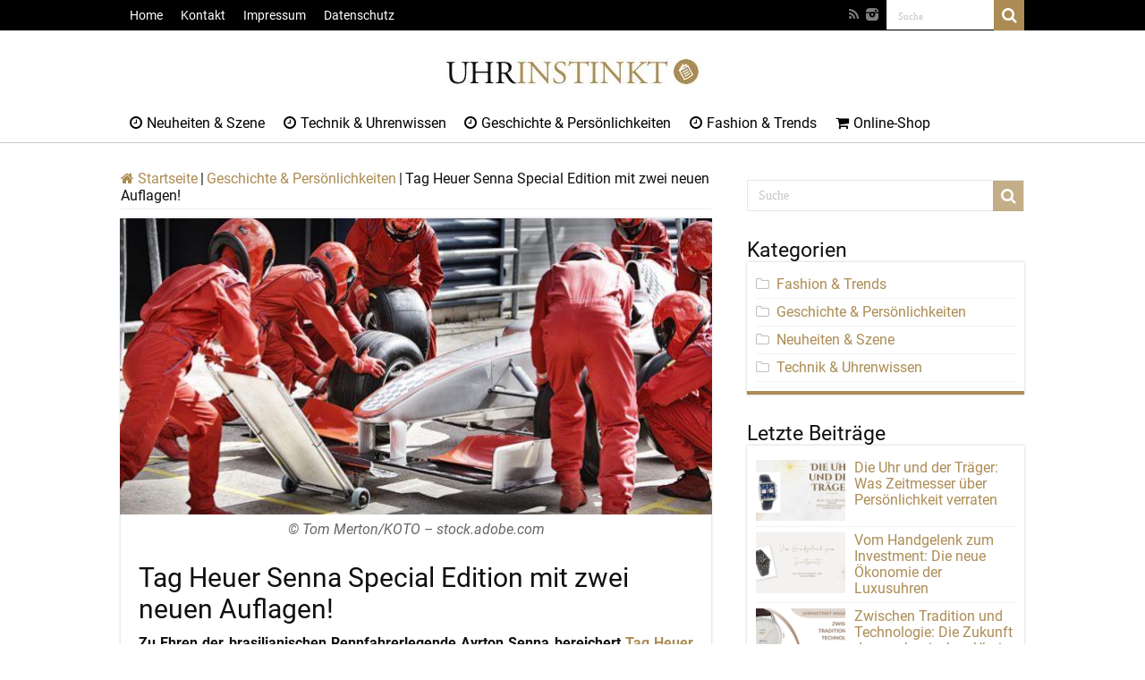

--- FILE ---
content_type: text/html; charset=UTF-8
request_url: https://www.uhrinstinkt.de/magazin/tag-heuer-senna-special-edition/
body_size: 19153
content:
<!DOCTYPE html>
<html lang="de" prefix="og: http://ogp.me/ns#">
<head>
<meta charset="UTF-8" />
<link rel="profile" href="https://gmpg.org/xfn/11" />
<link rel="pingback" href="https://www.uhrinstinkt.de/magazin/xmlrpc.php" />
<meta property="og:title" content="Tag Heuer Senna Special Edition mit zwei neuen Auflagen! - Uhrinstinkt Magazin"/>
<meta property="og:type" content="article"/>
<meta property="og:description" content="Zu Ehren der brasilianischen Rennfahrerlegende Ayrton Senna bereichert Tag Heuer die Formula 1 Kolle"/>
<meta property="og:url" content="https://www.uhrinstinkt.de/magazin/tag-heuer-senna-special-edition/"/>
<meta property="og:site_name" content="Uhrinstinkt Magazin"/>
<meta property="og:image" content="https://www.uhrinstinkt.de/magazin/wp-content/uploads/2020/12/tag-heuer-senna-special-edition-660x330.jpg" />
<meta name='robots' content='index, follow, max-image-preview:large, max-snippet:-1, max-video-preview:-1' />
<style>img:is([sizes="auto" i], [sizes^="auto," i]) { contain-intrinsic-size: 3000px 1500px }</style>
<!-- This site is optimized with the Yoast SEO plugin v22.5 - https://yoast.com/wordpress/plugins/seo/ -->
<title>Tag Heuer Senna Special Edition mit zwei neuen Auflagen! - Uhrinstinkt Magazin</title>
<meta name="description" content="Das Uhrinstinkt Magazin ehrt mit 2 neuen Tag Heuer Senna Special Editions die brasilianische Rennfahrerlegende ✔ Formula 1 Sonderauflagen entdecken!" />
<link rel="canonical" href="https://www.uhrinstinkt.de/magazin/tag-heuer-senna-special-edition/" />
<meta property="og:locale" content="de_DE" />
<meta property="og:type" content="article" />
<meta property="og:title" content="Tag Heuer Senna Special Edition mit zwei neuen Auflagen! - Uhrinstinkt Magazin" />
<meta property="og:description" content="Das Uhrinstinkt Magazin ehrt mit 2 neuen Tag Heuer Senna Special Editions die brasilianische Rennfahrerlegende ✔ Formula 1 Sonderauflagen entdecken!" />
<meta property="og:url" content="https://www.uhrinstinkt.de/magazin/tag-heuer-senna-special-edition/" />
<meta property="og:site_name" content="Uhrinstinkt Magazin" />
<meta property="article:publisher" content="https://www.facebook.com/uhrinstinkt.de" />
<meta property="article:published_time" content="2020-11-23T12:43:26+00:00" />
<meta property="article:modified_time" content="2020-11-23T16:20:46+00:00" />
<meta property="og:image" content="https://www.uhrinstinkt.de/magazin/wp-content/uploads/2020/12/tag-heuer-senna-special-edition.jpg" />
<meta property="og:image:width" content="800" />
<meta property="og:image:height" content="533" />
<meta property="og:image:type" content="image/jpeg" />
<meta name="author" content="Admin" />
<meta name="twitter:card" content="summary_large_image" />
<meta name="twitter:creator" content="@uhrinstinkt" />
<meta name="twitter:site" content="@uhrinstinkt" />
<meta name="twitter:label1" content="Verfasst von" />
<meta name="twitter:data1" content="Admin" />
<meta name="twitter:label2" content="Geschätzte Lesezeit" />
<meta name="twitter:data2" content="5 Minuten" />
<script type="application/ld+json" class="yoast-schema-graph">{"@context":"https://schema.org","@graph":[{"@type":"Article","@id":"https://www.uhrinstinkt.de/magazin/tag-heuer-senna-special-edition/#article","isPartOf":{"@id":"https://www.uhrinstinkt.de/magazin/tag-heuer-senna-special-edition/"},"author":{"name":"Admin","@id":"https://www.uhrinstinkt.de/magazin/#/schema/person/960ff76add8c05a574d3c3a6800c6965"},"headline":"Tag Heuer Senna Special Edition mit zwei neuen Auflagen!","datePublished":"2020-11-23T12:43:26+00:00","dateModified":"2020-11-23T16:20:46+00:00","mainEntityOfPage":{"@id":"https://www.uhrinstinkt.de/magazin/tag-heuer-senna-special-edition/"},"wordCount":934,"publisher":{"@id":"https://www.uhrinstinkt.de/magazin/#organization"},"image":{"@id":"https://www.uhrinstinkt.de/magazin/tag-heuer-senna-special-edition/#primaryimage"},"thumbnailUrl":"https://www.uhrinstinkt.de/magazin/wp-content/uploads/2020/12/tag-heuer-senna-special-edition.jpg","keywords":["Automatik","Ayrton Senna","Calibre","Calibre 16","Chronograph","COSC","Formula 1","HEUER 02","Quarz","Senna","Special Edition","Tag Heuer"],"articleSection":["Geschichte &amp; Persönlichkeiten"],"inLanguage":"de"},{"@type":"WebPage","@id":"https://www.uhrinstinkt.de/magazin/tag-heuer-senna-special-edition/","url":"https://www.uhrinstinkt.de/magazin/tag-heuer-senna-special-edition/","name":"Tag Heuer Senna Special Edition mit zwei neuen Auflagen! - Uhrinstinkt Magazin","isPartOf":{"@id":"https://www.uhrinstinkt.de/magazin/#website"},"primaryImageOfPage":{"@id":"https://www.uhrinstinkt.de/magazin/tag-heuer-senna-special-edition/#primaryimage"},"image":{"@id":"https://www.uhrinstinkt.de/magazin/tag-heuer-senna-special-edition/#primaryimage"},"thumbnailUrl":"https://www.uhrinstinkt.de/magazin/wp-content/uploads/2020/12/tag-heuer-senna-special-edition.jpg","datePublished":"2020-11-23T12:43:26+00:00","dateModified":"2020-11-23T16:20:46+00:00","description":"Das Uhrinstinkt Magazin ehrt mit 2 neuen Tag Heuer Senna Special Editions die brasilianische Rennfahrerlegende ✔ Formula 1 Sonderauflagen entdecken!","breadcrumb":{"@id":"https://www.uhrinstinkt.de/magazin/tag-heuer-senna-special-edition/#breadcrumb"},"inLanguage":"de","potentialAction":[{"@type":"ReadAction","target":["https://www.uhrinstinkt.de/magazin/tag-heuer-senna-special-edition/"]}]},{"@type":"ImageObject","inLanguage":"de","@id":"https://www.uhrinstinkt.de/magazin/tag-heuer-senna-special-edition/#primaryimage","url":"https://www.uhrinstinkt.de/magazin/wp-content/uploads/2020/12/tag-heuer-senna-special-edition.jpg","contentUrl":"https://www.uhrinstinkt.de/magazin/wp-content/uploads/2020/12/tag-heuer-senna-special-edition.jpg","width":800,"height":533,"caption":"© Tom Merton/KOTO – stock.adobe.com"},{"@type":"BreadcrumbList","@id":"https://www.uhrinstinkt.de/magazin/tag-heuer-senna-special-edition/#breadcrumb","itemListElement":[{"@type":"ListItem","position":1,"name":"Home","item":"https://www.uhrinstinkt.de/magazin/"},{"@type":"ListItem","position":2,"name":"Tag Heuer Senna Special Edition mit zwei neuen Auflagen!"}]},{"@type":"WebSite","@id":"https://www.uhrinstinkt.de/magazin/#website","url":"https://www.uhrinstinkt.de/magazin/","name":"Uhrinstinkt Magazin","description":"","publisher":{"@id":"https://www.uhrinstinkt.de/magazin/#organization"},"potentialAction":[{"@type":"SearchAction","target":{"@type":"EntryPoint","urlTemplate":"https://www.uhrinstinkt.de/magazin/?s={search_term_string}"},"query-input":"required name=search_term_string"}],"inLanguage":"de"},{"@type":"Organization","@id":"https://www.uhrinstinkt.de/magazin/#organization","name":"Prestige Luxusuhren GmbH","url":"https://www.uhrinstinkt.de/magazin/","logo":{"@type":"ImageObject","inLanguage":"de","@id":"https://www.uhrinstinkt.de/magazin/#/schema/logo/image/","url":"https://www.uhrinstinkt.de/magazin/wp-content/uploads/2019/05/logo-final-rev.png","contentUrl":"https://www.uhrinstinkt.de/magazin/wp-content/uploads/2019/05/logo-final-rev.png","width":250,"height":50,"caption":"Prestige Luxusuhren GmbH"},"image":{"@id":"https://www.uhrinstinkt.de/magazin/#/schema/logo/image/"},"sameAs":["https://www.facebook.com/uhrinstinkt.de","https://x.com/uhrinstinkt","http://www.instagram.com/uhrinstinkt/","http://www.youtube.com/user/uhrinstinkt"]},{"@type":"Person","@id":"https://www.uhrinstinkt.de/magazin/#/schema/person/960ff76add8c05a574d3c3a6800c6965","name":"Admin","image":{"@type":"ImageObject","inLanguage":"de","@id":"https://www.uhrinstinkt.de/magazin/#/schema/person/image/","url":"https://secure.gravatar.com/avatar/a3449097ee9ad77b44f6829fd27ae4c26aee898e18298af72c8ad7de714c38ec?s=96&d=mm&r=g","contentUrl":"https://secure.gravatar.com/avatar/a3449097ee9ad77b44f6829fd27ae4c26aee898e18298af72c8ad7de714c38ec?s=96&d=mm&r=g","caption":"Admin"}}]}</script>
<!-- / Yoast SEO plugin. -->
<link rel='dns-prefetch' href='//www.uhrinstinkt.de' />
<link rel="alternate" type="application/rss+xml" title="Uhrinstinkt Magazin &raquo; Feed" href="https://www.uhrinstinkt.de/magazin/feed/" />
<link rel="alternate" type="application/rss+xml" title="Uhrinstinkt Magazin &raquo; Kommentar-Feed" href="https://www.uhrinstinkt.de/magazin/comments/feed/" />
<link rel="alternate" type="application/rss+xml" title="Uhrinstinkt Magazin &raquo; Tag Heuer Senna Special Edition mit zwei neuen Auflagen!-Kommentar-Feed" href="https://www.uhrinstinkt.de/magazin/tag-heuer-senna-special-edition/feed/" />
<!-- <link rel='stylesheet' id='taqyeem-style-css' href='https://www.uhrinstinkt.de/magazin/wp-content/plugins/taqyeem/style.css' type='text/css' media='all' /> -->
<!-- <link rel='stylesheet' id='wp-block-library-css' href='https://www.uhrinstinkt.de/magazin/wp-includes/css/dist/block-library/style.min.css' type='text/css' media='all' /> -->
<link rel="stylesheet" type="text/css" href="//www.uhrinstinkt.de/magazin/wp-content/cache/wpfc-minified/2z633m48/fre2j.css" media="all"/>
<style id='classic-theme-styles-inline-css' type='text/css'>
/*! This file is auto-generated */
.wp-block-button__link{color:#fff;background-color:#32373c;border-radius:9999px;box-shadow:none;text-decoration:none;padding:calc(.667em + 2px) calc(1.333em + 2px);font-size:1.125em}.wp-block-file__button{background:#32373c;color:#fff;text-decoration:none}
</style>
<style id='global-styles-inline-css' type='text/css'>
:root{--wp--preset--aspect-ratio--square: 1;--wp--preset--aspect-ratio--4-3: 4/3;--wp--preset--aspect-ratio--3-4: 3/4;--wp--preset--aspect-ratio--3-2: 3/2;--wp--preset--aspect-ratio--2-3: 2/3;--wp--preset--aspect-ratio--16-9: 16/9;--wp--preset--aspect-ratio--9-16: 9/16;--wp--preset--color--black: #000000;--wp--preset--color--cyan-bluish-gray: #abb8c3;--wp--preset--color--white: #ffffff;--wp--preset--color--pale-pink: #f78da7;--wp--preset--color--vivid-red: #cf2e2e;--wp--preset--color--luminous-vivid-orange: #ff6900;--wp--preset--color--luminous-vivid-amber: #fcb900;--wp--preset--color--light-green-cyan: #7bdcb5;--wp--preset--color--vivid-green-cyan: #00d084;--wp--preset--color--pale-cyan-blue: #8ed1fc;--wp--preset--color--vivid-cyan-blue: #0693e3;--wp--preset--color--vivid-purple: #9b51e0;--wp--preset--gradient--vivid-cyan-blue-to-vivid-purple: linear-gradient(135deg,rgba(6,147,227,1) 0%,rgb(155,81,224) 100%);--wp--preset--gradient--light-green-cyan-to-vivid-green-cyan: linear-gradient(135deg,rgb(122,220,180) 0%,rgb(0,208,130) 100%);--wp--preset--gradient--luminous-vivid-amber-to-luminous-vivid-orange: linear-gradient(135deg,rgba(252,185,0,1) 0%,rgba(255,105,0,1) 100%);--wp--preset--gradient--luminous-vivid-orange-to-vivid-red: linear-gradient(135deg,rgba(255,105,0,1) 0%,rgb(207,46,46) 100%);--wp--preset--gradient--very-light-gray-to-cyan-bluish-gray: linear-gradient(135deg,rgb(238,238,238) 0%,rgb(169,184,195) 100%);--wp--preset--gradient--cool-to-warm-spectrum: linear-gradient(135deg,rgb(74,234,220) 0%,rgb(151,120,209) 20%,rgb(207,42,186) 40%,rgb(238,44,130) 60%,rgb(251,105,98) 80%,rgb(254,248,76) 100%);--wp--preset--gradient--blush-light-purple: linear-gradient(135deg,rgb(255,206,236) 0%,rgb(152,150,240) 100%);--wp--preset--gradient--blush-bordeaux: linear-gradient(135deg,rgb(254,205,165) 0%,rgb(254,45,45) 50%,rgb(107,0,62) 100%);--wp--preset--gradient--luminous-dusk: linear-gradient(135deg,rgb(255,203,112) 0%,rgb(199,81,192) 50%,rgb(65,88,208) 100%);--wp--preset--gradient--pale-ocean: linear-gradient(135deg,rgb(255,245,203) 0%,rgb(182,227,212) 50%,rgb(51,167,181) 100%);--wp--preset--gradient--electric-grass: linear-gradient(135deg,rgb(202,248,128) 0%,rgb(113,206,126) 100%);--wp--preset--gradient--midnight: linear-gradient(135deg,rgb(2,3,129) 0%,rgb(40,116,252) 100%);--wp--preset--font-size--small: 13px;--wp--preset--font-size--medium: 20px;--wp--preset--font-size--large: 36px;--wp--preset--font-size--x-large: 42px;--wp--preset--spacing--20: 0.44rem;--wp--preset--spacing--30: 0.67rem;--wp--preset--spacing--40: 1rem;--wp--preset--spacing--50: 1.5rem;--wp--preset--spacing--60: 2.25rem;--wp--preset--spacing--70: 3.38rem;--wp--preset--spacing--80: 5.06rem;--wp--preset--shadow--natural: 6px 6px 9px rgba(0, 0, 0, 0.2);--wp--preset--shadow--deep: 12px 12px 50px rgba(0, 0, 0, 0.4);--wp--preset--shadow--sharp: 6px 6px 0px rgba(0, 0, 0, 0.2);--wp--preset--shadow--outlined: 6px 6px 0px -3px rgba(255, 255, 255, 1), 6px 6px rgba(0, 0, 0, 1);--wp--preset--shadow--crisp: 6px 6px 0px rgba(0, 0, 0, 1);}:where(.is-layout-flex){gap: 0.5em;}:where(.is-layout-grid){gap: 0.5em;}body .is-layout-flex{display: flex;}.is-layout-flex{flex-wrap: wrap;align-items: center;}.is-layout-flex > :is(*, div){margin: 0;}body .is-layout-grid{display: grid;}.is-layout-grid > :is(*, div){margin: 0;}:where(.wp-block-columns.is-layout-flex){gap: 2em;}:where(.wp-block-columns.is-layout-grid){gap: 2em;}:where(.wp-block-post-template.is-layout-flex){gap: 1.25em;}:where(.wp-block-post-template.is-layout-grid){gap: 1.25em;}.has-black-color{color: var(--wp--preset--color--black) !important;}.has-cyan-bluish-gray-color{color: var(--wp--preset--color--cyan-bluish-gray) !important;}.has-white-color{color: var(--wp--preset--color--white) !important;}.has-pale-pink-color{color: var(--wp--preset--color--pale-pink) !important;}.has-vivid-red-color{color: var(--wp--preset--color--vivid-red) !important;}.has-luminous-vivid-orange-color{color: var(--wp--preset--color--luminous-vivid-orange) !important;}.has-luminous-vivid-amber-color{color: var(--wp--preset--color--luminous-vivid-amber) !important;}.has-light-green-cyan-color{color: var(--wp--preset--color--light-green-cyan) !important;}.has-vivid-green-cyan-color{color: var(--wp--preset--color--vivid-green-cyan) !important;}.has-pale-cyan-blue-color{color: var(--wp--preset--color--pale-cyan-blue) !important;}.has-vivid-cyan-blue-color{color: var(--wp--preset--color--vivid-cyan-blue) !important;}.has-vivid-purple-color{color: var(--wp--preset--color--vivid-purple) !important;}.has-black-background-color{background-color: var(--wp--preset--color--black) !important;}.has-cyan-bluish-gray-background-color{background-color: var(--wp--preset--color--cyan-bluish-gray) !important;}.has-white-background-color{background-color: var(--wp--preset--color--white) !important;}.has-pale-pink-background-color{background-color: var(--wp--preset--color--pale-pink) !important;}.has-vivid-red-background-color{background-color: var(--wp--preset--color--vivid-red) !important;}.has-luminous-vivid-orange-background-color{background-color: var(--wp--preset--color--luminous-vivid-orange) !important;}.has-luminous-vivid-amber-background-color{background-color: var(--wp--preset--color--luminous-vivid-amber) !important;}.has-light-green-cyan-background-color{background-color: var(--wp--preset--color--light-green-cyan) !important;}.has-vivid-green-cyan-background-color{background-color: var(--wp--preset--color--vivid-green-cyan) !important;}.has-pale-cyan-blue-background-color{background-color: var(--wp--preset--color--pale-cyan-blue) !important;}.has-vivid-cyan-blue-background-color{background-color: var(--wp--preset--color--vivid-cyan-blue) !important;}.has-vivid-purple-background-color{background-color: var(--wp--preset--color--vivid-purple) !important;}.has-black-border-color{border-color: var(--wp--preset--color--black) !important;}.has-cyan-bluish-gray-border-color{border-color: var(--wp--preset--color--cyan-bluish-gray) !important;}.has-white-border-color{border-color: var(--wp--preset--color--white) !important;}.has-pale-pink-border-color{border-color: var(--wp--preset--color--pale-pink) !important;}.has-vivid-red-border-color{border-color: var(--wp--preset--color--vivid-red) !important;}.has-luminous-vivid-orange-border-color{border-color: var(--wp--preset--color--luminous-vivid-orange) !important;}.has-luminous-vivid-amber-border-color{border-color: var(--wp--preset--color--luminous-vivid-amber) !important;}.has-light-green-cyan-border-color{border-color: var(--wp--preset--color--light-green-cyan) !important;}.has-vivid-green-cyan-border-color{border-color: var(--wp--preset--color--vivid-green-cyan) !important;}.has-pale-cyan-blue-border-color{border-color: var(--wp--preset--color--pale-cyan-blue) !important;}.has-vivid-cyan-blue-border-color{border-color: var(--wp--preset--color--vivid-cyan-blue) !important;}.has-vivid-purple-border-color{border-color: var(--wp--preset--color--vivid-purple) !important;}.has-vivid-cyan-blue-to-vivid-purple-gradient-background{background: var(--wp--preset--gradient--vivid-cyan-blue-to-vivid-purple) !important;}.has-light-green-cyan-to-vivid-green-cyan-gradient-background{background: var(--wp--preset--gradient--light-green-cyan-to-vivid-green-cyan) !important;}.has-luminous-vivid-amber-to-luminous-vivid-orange-gradient-background{background: var(--wp--preset--gradient--luminous-vivid-amber-to-luminous-vivid-orange) !important;}.has-luminous-vivid-orange-to-vivid-red-gradient-background{background: var(--wp--preset--gradient--luminous-vivid-orange-to-vivid-red) !important;}.has-very-light-gray-to-cyan-bluish-gray-gradient-background{background: var(--wp--preset--gradient--very-light-gray-to-cyan-bluish-gray) !important;}.has-cool-to-warm-spectrum-gradient-background{background: var(--wp--preset--gradient--cool-to-warm-spectrum) !important;}.has-blush-light-purple-gradient-background{background: var(--wp--preset--gradient--blush-light-purple) !important;}.has-blush-bordeaux-gradient-background{background: var(--wp--preset--gradient--blush-bordeaux) !important;}.has-luminous-dusk-gradient-background{background: var(--wp--preset--gradient--luminous-dusk) !important;}.has-pale-ocean-gradient-background{background: var(--wp--preset--gradient--pale-ocean) !important;}.has-electric-grass-gradient-background{background: var(--wp--preset--gradient--electric-grass) !important;}.has-midnight-gradient-background{background: var(--wp--preset--gradient--midnight) !important;}.has-small-font-size{font-size: var(--wp--preset--font-size--small) !important;}.has-medium-font-size{font-size: var(--wp--preset--font-size--medium) !important;}.has-large-font-size{font-size: var(--wp--preset--font-size--large) !important;}.has-x-large-font-size{font-size: var(--wp--preset--font-size--x-large) !important;}
:where(.wp-block-post-template.is-layout-flex){gap: 1.25em;}:where(.wp-block-post-template.is-layout-grid){gap: 1.25em;}
:where(.wp-block-columns.is-layout-flex){gap: 2em;}:where(.wp-block-columns.is-layout-grid){gap: 2em;}
:root :where(.wp-block-pullquote){font-size: 1.5em;line-height: 1.6;}
</style>
<!-- <link rel='stylesheet' id='taqyeem-buttons-style-css' href='https://www.uhrinstinkt.de/magazin/wp-content/plugins/taqyeem-buttons/assets/style.css' type='text/css' media='all' /> -->
<!-- <link rel='stylesheet' id='tie-style-css' href='https://www.uhrinstinkt.de/magazin/wp-content/themes/sahifa/style.css' type='text/css' media='all' /> -->
<!-- <link rel='stylesheet' id='tie-ilightbox-skin-css' href='https://www.uhrinstinkt.de/magazin/wp-content/themes/sahifa/css/ilightbox/dark-skin/skin.css' type='text/css' media='all' /> -->
<!-- <link rel='stylesheet' id='Roboto-css' href='//www.uhrinstinkt.de/magazin/wp-content/uploads/omgf/roboto/roboto.css?ver=1666779732' type='text/css' media='all' /> -->
<!-- <link rel='stylesheet' id='Droid+Sans-css' href='//www.uhrinstinkt.de/magazin/wp-content/uploads/omgf/droidsans/droidsans.css?ver=1666779732' type='text/css' media='all' /> -->
<!-- <link rel='stylesheet' id='borlabs-cookie-css' href='https://www.uhrinstinkt.de/magazin/wp-content/cache/borlabs-cookie/borlabs-cookie_1_de.css' type='text/css' media='all' /> -->
<link rel="stylesheet" type="text/css" href="//www.uhrinstinkt.de/magazin/wp-content/cache/wpfc-minified/1tnblgu/fre2j.css" media="all"/>
<script src='//www.uhrinstinkt.de/magazin/wp-content/cache/wpfc-minified/eieunrys/fre2j.js' type="text/javascript"></script>
<!-- <script type="text/javascript" src="https://www.uhrinstinkt.de/magazin/wp-includes/js/jquery/jquery.min.js" id="jquery-core-js"></script> -->
<!-- <script type="text/javascript" src="https://www.uhrinstinkt.de/magazin/wp-includes/js/jquery/jquery-migrate.min.js" id="jquery-migrate-js"></script> -->
<!-- <script type="text/javascript" src="https://www.uhrinstinkt.de/magazin/wp-content/plugins/taqyeem/js/tie.js" id="taqyeem-main-js"></script> -->
<script type="text/javascript" id="borlabs-cookie-prioritize-js-extra">
/* <![CDATA[ */
var borlabsCookiePrioritized = {"domain":"www.uhrinstinkt.de","path":"\/magazin","version":"2","bots":"1","optInJS":{"marketing":{"google-analytics-vier":"PHNjcmlwdCBhc3luYyBzcmM9Imh0dHBzOi8vd3d3Lmdvb2dsZXRhZ21hbmFnZXIuY29tL2d0YWcvanM\/[base64]"}}};
/* ]]> */
</script>
<script src='//www.uhrinstinkt.de/magazin/wp-content/cache/wpfc-minified/r7byvbq/fre2j.js' type="text/javascript"></script>
<!-- <script type="text/javascript" src="https://www.uhrinstinkt.de/magazin/wp-content/plugins/borlabs-cookie/assets/javascript/borlabs-cookie-prioritize.min.js" id="borlabs-cookie-prioritize-js"></script> -->
<link rel="https://api.w.org/" href="https://www.uhrinstinkt.de/magazin/wp-json/" /><link rel="alternate" title="JSON" type="application/json" href="https://www.uhrinstinkt.de/magazin/wp-json/wp/v2/posts/24459" /><link rel="EditURI" type="application/rsd+xml" title="RSD" href="https://www.uhrinstinkt.de/magazin/xmlrpc.php?rsd" />
<meta name="generator" content="WordPress 6.8.3" />
<link rel='shortlink' href='https://www.uhrinstinkt.de/magazin/?p=24459' />
<link rel="alternate" title="oEmbed (JSON)" type="application/json+oembed" href="https://www.uhrinstinkt.de/magazin/wp-json/oembed/1.0/embed?url=https%3A%2F%2Fwww.uhrinstinkt.de%2Fmagazin%2Ftag-heuer-senna-special-edition%2F" />
<link rel="alternate" title="oEmbed (XML)" type="text/xml+oembed" href="https://www.uhrinstinkt.de/magazin/wp-json/oembed/1.0/embed?url=https%3A%2F%2Fwww.uhrinstinkt.de%2Fmagazin%2Ftag-heuer-senna-special-edition%2F&#038;format=xml" />
<script type='text/javascript'>
/* <![CDATA[ */
var taqyeem = {"ajaxurl":"https://www.uhrinstinkt.de/magazin/wp-admin/admin-ajax.php" , "your_rating":"Your Rating:"};
/* ]]> */
</script>
<style type="text/css" media="screen"> 
</style> 
<link rel="shortcut icon" href="https://www.uhrinstinkt.de/magazin/wp-content/uploads/2017/09/favicon.png" title="Favicon" />	
<!--[if IE]>
<script type="text/javascript">jQuery(document).ready(function (){ jQuery(".menu-item").has("ul").children("a").attr("aria-haspopup", "true");});</script>
<![endif]-->	
<!--[if lt IE 9]>
<script src="https://www.uhrinstinkt.de/magazin/wp-content/themes/sahifa/js/html5.js"></script>
<script src="https://www.uhrinstinkt.de/magazin/wp-content/themes/sahifa/js/selectivizr-min.js"></script>
<![endif]-->
<!--[if IE 9]>
<link rel="stylesheet" type="text/css" media="all" href="https://www.uhrinstinkt.de/magazin/wp-content/themes/sahifa/css/ie9.css" />
<![endif]-->
<!--[if IE 8]>
<link rel="stylesheet" type="text/css" media="all" href="https://www.uhrinstinkt.de/magazin/wp-content/themes/sahifa/css/ie8.css" />
<![endif]-->
<!--[if IE 7]>
<link rel="stylesheet" type="text/css" media="all" href="https://www.uhrinstinkt.de/magazin/wp-content/themes/sahifa/css/ie7.css" />
<![endif]-->
<meta name="viewport" content="width=device-width, initial-scale=1.0" />
<style type="text/css" media="screen"> 
body{
font-family: 'Roboto';
color :#0f0f0f;
font-size : 16px;
}
.logo h1 a, .logo h2 a{
font-family: 'Roboto';
}
.logo span{
font-family: 'Roboto';
}
.top-nav, .top-nav ul li a {
font-family: 'Roboto';
color :#ffffff;
font-size : 14px;
}
#main-nav, #main-nav ul li a{
font-family: 'Roboto';
color :#000000;
font-size : 16px;
}
.breaking-news span.breaking-news-title{
font-family: 'Roboto';
}
.page-title{
font-family: 'Roboto';
color :#0f0f0f;
font-size : 28px;
}
.post-title{
font-family: 'Roboto';
color :#0f0f0f;
font-size : 30px;
}
h2.post-box-title, h2.post-box-title a{
font-family: 'Roboto';
color :#0f0f0f;
font-size : 24px;
}
h3.post-box-title, h3.post-box-title a{
font-family: 'Roboto';
color :#0f0f0f;
font-size : 22px;
}
p.post-meta, p.post-meta a{
font-family: 'Roboto';
}
body.single .entry, body.page .entry{
font-family: 'Roboto';
color :#0f0f0f;
font-size : 16px;
}
blockquote p{
font-family: 'Roboto';
}
.widget-top h4, .widget-top h4 a{
font-family: 'Roboto';
color :#0f0f0f;
font-size : 23px;
}
.footer-widget-top h4, .footer-widget-top h4 a{
font-family: 'Roboto';
}
#featured-posts .featured-title h2 a{
font-family: 'Roboto';
color :#ffffff;
font-size : 26px;
}
.ei-title h2, .slider-caption h2 a, .content .slider-caption h2 a, .slider-caption h2, .content .slider-caption h2, .content .ei-title h2{
font-family: 'Roboto';
color :#ffffff;
font-size : 28px;
}
.cat-box-title h2, .cat-box-title h2 a, .block-head h3, #respond h3, #comments-title, h2.review-box-header, .woocommerce-tabs .entry-content h2, .woocommerce .related.products h2, .entry .woocommerce h2, .woocommerce-billing-fields h3, .woocommerce-shipping-fields h3, #order_review_heading, #bbpress-forums fieldset.bbp-form legend, #buddypress .item-body h4, #buddypress #item-body h4{
font-family: 'Roboto';
color :#0f0f0f;
font-size : 26px;
}
::-moz-selection { background: #ac8c54;}
::selection { background: #ac8c54; }
#main-nav,
.cat-box-content,
#sidebar .widget-container,
.post-listing,
#commentform {
border-bottom-color: #ac8c54;
}
.search-block .search-button,
#topcontrol,
#main-nav ul li.current-menu-item a,
#main-nav ul li.current-menu-item a:hover,
#main-nav ul li.current_page_parent a,
#main-nav ul li.current_page_parent a:hover,
#main-nav ul li.current-menu-parent a,
#main-nav ul li.current-menu-parent a:hover,
#main-nav ul li.current-page-ancestor a,
#main-nav ul li.current-page-ancestor a:hover,
.pagination span.current,
.share-post span.share-text,
.flex-control-paging li a.flex-active,
.ei-slider-thumbs li.ei-slider-element,
.review-percentage .review-item span span,
.review-final-score,
.button,
a.button,
a.more-link,
#main-content input[type="submit"],
.form-submit #submit,
#login-form .login-button,
.widget-feedburner .feedburner-subscribe,
input[type="submit"],
#buddypress button,
#buddypress a.button,
#buddypress input[type=submit],
#buddypress input[type=reset],
#buddypress ul.button-nav li a,
#buddypress div.generic-button a,
#buddypress .comment-reply-link,
#buddypress div.item-list-tabs ul li a span,
#buddypress div.item-list-tabs ul li.selected a,
#buddypress div.item-list-tabs ul li.current a,
#buddypress #members-directory-form div.item-list-tabs ul li.selected span,
#members-list-options a.selected,
#groups-list-options a.selected,
body.dark-skin #buddypress div.item-list-tabs ul li a span,
body.dark-skin #buddypress div.item-list-tabs ul li.selected a,
body.dark-skin #buddypress div.item-list-tabs ul li.current a,
body.dark-skin #members-list-options a.selected,
body.dark-skin #groups-list-options a.selected,
.search-block-large .search-button,
#featured-posts .flex-next:hover,
#featured-posts .flex-prev:hover,
a.tie-cart span.shooping-count,
.woocommerce span.onsale,
.woocommerce-page span.onsale ,
.woocommerce .widget_price_filter .ui-slider .ui-slider-handle,
.woocommerce-page .widget_price_filter .ui-slider .ui-slider-handle,
#check-also-close,
a.post-slideshow-next,
a.post-slideshow-prev,
.widget_price_filter .ui-slider .ui-slider-handle,
.quantity .minus:hover,
.quantity .plus:hover,
.mejs-container .mejs-controls .mejs-time-rail .mejs-time-current,
#reading-position-indicator  {
background-color:#ac8c54;
}
::-webkit-scrollbar-thumb{
background-color:#ac8c54 !important;
}
#theme-footer,
#theme-header,
.top-nav ul li.current-menu-item:before,
#main-nav .menu-sub-content ,
#main-nav ul ul,
#check-also-box { 
border-top-color: #ac8c54;
}
.search-block:after {
border-right-color:#ac8c54;
}
body.rtl .search-block:after {
border-left-color:#ac8c54;
}
#main-nav ul > li.menu-item-has-children:hover > a:after,
#main-nav ul > li.mega-menu:hover > a:after {
border-color:transparent transparent #ac8c54;
}
.widget.timeline-posts li a:hover,
.widget.timeline-posts li a:hover span.tie-date {
color: #ac8c54;
}
.widget.timeline-posts li a:hover span.tie-date:before {
background: #ac8c54;
border-color: #ac8c54;
}
#order_review,
#order_review_heading {
border-color: #ac8c54;
}
.background-cover{ 
background-color:#ffffff !important;
background-image : url('') !important;
filter: progid:DXImageTransform.Microsoft.AlphaImageLoader(src='',sizingMethod='scale') !important;
-ms-filter: "progid:DXImageTransform.Microsoft.AlphaImageLoader(src='',sizingMethod='scale')" !important;
}
a {
color: #ac8c54;
text-decoration: none;
}
a:hover {
color: #ac8c54;
text-decoration: none;
}
body.single .post .entry a, body.page .post .entry a {
color: #ac8c54;
text-decoration: underline;
}
body.single .post .entry a:hover, body.page .post .entry a:hover {
color: #ac8c54;
text-decoration: underline;
}
.top-nav ul li a:hover, .top-nav ul li:hover > a, .top-nav ul :hover > a , .top-nav ul li.current-menu-item a {
color: #ffffff;
}
#main-nav ul li a:hover, #main-nav ul li:hover > a, #main-nav ul :hover > a , #main-nav  ul ul li:hover > a, #main-nav  ul ul :hover > a {
color: #000000;
}
#main-nav ul li a, #main-nav ul ul a, #main-nav ul.sub-menu a, #main-nav ul li.current_page_parent ul a, #main-nav ul li.current-menu-item ul a, #main-nav ul li.current-menu-parent ul a, #main-nav ul li.current-page-ancestor ul a {
color: #000000;
}
#main-nav ul li.current-menu-item a, #main-nav ul li.current_page_parent a {
color: #000000;
}
.top-nav ul li a , .top-nav ul ul a {
color: #ffffff;
}
.top-nav, .top-nav ul ul {
background-color:#000000 !important; 
}
#theme-header {
background-color:#ffffff !important; 
}
#theme-footer {
background-color:#000000 !important; 
}
.cat-box-content, #sidebar .widget-container, .post-listing, .column2 li.first-news, .wide-box li.first-news, #commentform  {
background-color:#ffffff !important; 
}
#main-nav {
background: #ffffff;	
box-shadow: inset -1px -5px 0px -1px #ffffff;	
}
#main-nav ul ul, #main-nav ul li.mega-menu .mega-menu-block { background-color:#ffffff !important;}
#main-nav ul li {
border-color: #ffffff;
}
#main-nav ul ul li, #main-nav ul ul li:first-child {
border-top-color: #ffffff;
}
#main-nav ul li .mega-menu-block ul.sub-menu {
border-bottom-color: #ffffff;
}
#main-nav ul li a {
border-left-color: #ffffff;
}
#main-nav ul ul li, #main-nav ul ul li:first-child {
border-bottom-color: #ffffff;
}
#wrapper, #wrapper.wide-layout, #wrapper.boxed-all { background:#ffffff     ;}
</style> 
<style type="text/css">.broken_link, a.broken_link {
text-decoration: line-through;
}</style></head>
<body id="top" class="wp-singular post-template-default single single-post postid-24459 single-format-standard wp-theme-sahifa lazy-enabled">
<div class="wrapper-outer">
<div class="background-cover"></div>
<aside id="slide-out">
<div class="search-mobile">
<form method="get" id="searchform-mobile" action="https://www.uhrinstinkt.de/magazin/">
<button class="search-button" type="submit" value="Suche"><i class="fa fa-search"></i></button>	
<input type="text" id="s-mobile" name="s" title="Suche" value="Suche" onfocus="if (this.value == 'Suche') {this.value = '';}" onblur="if (this.value == '') {this.value = 'Suche';}"  />
</form>
</div><!-- .search-mobile /-->
<div id="mobile-menu" ></div>
</aside><!-- #slide-out /-->
<div id="wrapper" class="wide-layout">
<div class="inner-wrapper">
<header id="theme-header" class="theme-header center-logo">
<div id="top-nav" class="top-nav">
<div class="container">
<div class="top-menu"><ul id="menu-top-menu" class="menu"><li id="menu-item-39" class="menu-item menu-item-type-post_type menu-item-object-page menu-item-home menu-item-39"><a href="https://www.uhrinstinkt.de/magazin/">Home</a></li>
<li id="menu-item-40" class="menu-item menu-item-type-custom menu-item-object-custom menu-item-40"><a href="https://www.uhrinstinkt.de/kontaktformular">Kontakt</a></li>
<li id="menu-item-41" class="menu-item menu-item-type-custom menu-item-object-custom menu-item-41"><a href="https://www.uhrinstinkt.de/impressum">Impressum</a></li>
<li id="menu-item-11439" class="menu-item menu-item-type-custom menu-item-object-custom menu-item-11439"><a href="https://www.uhrinstinkt.de/datenschutz">Datenschutz</a></li>
</ul></div>
<div class="search-block">
<form method="get" id="searchform-header" action="https://www.uhrinstinkt.de/magazin/">
<button class="search-button" type="submit" value="Suche"><i class="fa fa-search"></i></button>	
<input class="search-live" type="text" id="s-header" name="s" title="Suche" value="Suche" onfocus="if (this.value == 'Suche') {this.value = '';}" onblur="if (this.value == '') {this.value = 'Suche';}"  />
</form>
</div><!-- .search-block /-->
<div class="social-icons">
<a class="ttip-none" title="Rss" href="https://www.uhrinstinkt.de/magazin/feed/" target="_blank"><i class="fa fa-rss"></i></a><a class="ttip-none" title="instagram" href="https://www.instagram.com/uhrinstinkt/" target="_blank"><i class="tieicon-instagram"></i></a>		
</div>
</div><!-- .container /-->
</div><!-- .top-menu /-->
<div class="header-content">
<a id="slide-out-open" class="slide-out-open" href="#"><span></span></a>
<div class="logo">
<h2>								<a title="Uhrinstinkt Magazin" href="https://www.uhrinstinkt.de/magazin/">
<img src="https://www.uhrinstinkt.de/magazin/wp-content/uploads/2019/10/uhrinstinkt-logo-final.jpg" alt="Uhrinstinkt Magazin"  /><strong>Uhrinstinkt Magazin </strong>
</a>
</h2>			</div><!-- .logo /-->
<div class="clear"></div>
</div>	
<nav id="main-nav" class="fixed-enabled">
<div class="container">
<div class="main-menu"><ul id="menu-main-menu" class="menu"><li id="menu-item-21" class="menu-item menu-item-type-taxonomy menu-item-object-category menu-item-21"><a href="https://www.uhrinstinkt.de/magazin/neuheiten-szene/"><i class="fa fa-clock-o"></i>Neuheiten &#038; Szene</a></li>
<li id="menu-item-52" class="menu-item menu-item-type-taxonomy menu-item-object-category menu-item-52"><a href="https://www.uhrinstinkt.de/magazin/technik-uhrenwissen/"><i class="fa fa-clock-o"></i>Technik &#038; Uhrenwissen</a></li>
<li id="menu-item-20" class="menu-item menu-item-type-taxonomy menu-item-object-category current-post-ancestor current-menu-parent current-post-parent menu-item-20"><a href="https://www.uhrinstinkt.de/magazin/geschichte-persoenlichkeiten/"><i class="fa fa-clock-o"></i>Geschichte &#038; Persönlichkeiten</a></li>
<li id="menu-item-59" class="menu-item menu-item-type-taxonomy menu-item-object-category menu-item-59"><a href="https://www.uhrinstinkt.de/magazin/fashion-trends/"><i class="fa fa-clock-o"></i>Fashion &#038; Trends</a></li>
<li id="menu-item-23" class="menu-item menu-item-type-custom menu-item-object-custom menu-item-23"><a href="https://www.uhrinstinkt.de/"><i class="fa fa-shopping-cart"></i>Online-Shop</a></li>
</ul></div>					
</div>
</nav><!-- .main-nav /-->
</header><!-- #header /-->
<div id="main-content" class="container">
<div class="content">
<nav id="crumbs"><a href="https://www.uhrinstinkt.de/magazin/"><span class="fa fa-home" aria-hidden="true"></span> Startseite</a><span class="delimiter">|</span><a href="https://www.uhrinstinkt.de/magazin/geschichte-persoenlichkeiten/">Geschichte &amp; Persönlichkeiten</a><span class="delimiter">|</span><span class="current">Tag Heuer Senna Special Edition mit zwei neuen Auflagen!</span></nav>
<article class="post-listing post-24459 post type-post status-publish format-standard has-post-thumbnail hentry category-geschichte-persoenlichkeiten tag-automatik tag-ayrton-senna tag-calibre tag-calibre-16 tag-chronograph tag-cosc tag-formula-1 tag-heuer-02 tag-quarz tag-senna tag-special-edition tag-tag-heuer" id="the-post">
<div class="single-post-thumb">
<img width="660" height="330" src="https://www.uhrinstinkt.de/magazin/wp-content/uploads/2020/12/tag-heuer-senna-special-edition-660x330.jpg" class="attachment-slider size-slider wp-post-image" alt="" decoding="async" fetchpriority="high" />		
</div>
<div class="single-post-caption">© Tom Merton/KOTO – stock.adobe.com</div> 
<div class="post-inner">
<h1 class="name post-title entry-title" itemprop="itemReviewed" itemscope itemtype="http://schema.org/Thing"><span itemprop="name">Tag Heuer Senna Special Edition mit zwei neuen Auflagen!</span></h1>
<div class="entry">
<p style="text-align: justify;"><strong>Zu Ehren der brasilianischen Rennfahrerlegende Ayrton Senna bereichert </strong><a href="https://www.uhrinstinkt.de/uhr-kaufen/tag-heuer/formula-1/"><strong>Tag Heuer die Formula 1 Kollektion</strong></a><strong> um zwei neue Chronographen. Wahlweise als 44-mm-Automatik- oder 43-mm-Quarzmodell erhältlich, fällt die Senna Special Edition durch leuchtend gelbe Akzente ins Auge und erinnert mit originellen Details an den herausragenden Formel-1-Fahrer. Dieser war zu Lebzeiten nicht nur Träger, sondern auch Markenbotschafter des Traditionsherstellers aus La Chaux-de-Fonds.</strong></p>
<h2>Senna und Tag Heuer: Eine erfolgreiche Symbiose</h2>
<p style="text-align: justify;">In der Sportwelt gibt es nur wenige Namen, die übergreifenden Respekt von allen Fans genießen. Pelé ist sicher ein gutes Beispiel oder Michael Jordan. Wer auch nur halbwegs etwas von Motorsport versteht, weiß um die Bedeutung jenes Brasilianers, der seine Karriere im Kart begann und bereits mit 13 Jahren seine ersten offiziellen Rennen bestritt. Die Rede ist von Ayrton Senna da Silva. Als &#8220;Magic Senna&#8221; sollte er bis zu seinem tragischen Tod im Jahr 1994 satte 41 Grand-Prix-Siege, 65 Polepositions und drei Formel-1-Weltmeisterschaften (1988, 1990 und 1991) erzielen. Doch nicht nur die Leistung, sondern auch die Ausstrahlung des begnadeten Rennfahrers bleiben seinen Fans bis heute in Erinnerung. Angesichts dieses Charismas verwundert es kaum, dass Sennas Kooperation mit Tag Heuer reiche Früchte trug.</p>
<div class="BorlabsCookie _brlbs-cb-youtube"><div class="_brlbs-content-blocker"> <div class="_brlbs-embed _brlbs-video-youtube"> <img class="_brlbs-thumbnail" src="https://www.uhrinstinkt.de/magazin/wp-content/plugins/borlabs-cookie/assets/images/cb-no-thumbnail.png" alt="YouTube"> <div class="_brlbs-caption"> <p>Mit dem Laden des Videos akzeptieren Sie die Datenschutzerklärung von YouTube.<br><a href="https://policies.google.com/privacy" target="_blank" rel="nofollow noopener noreferrer">Mehr erfahren</a></p> <p><a class="_brlbs-btn _brlbs-icon-play-white" href="#" data-borlabs-cookie-unblock role="button">Video laden</a></p> <p><label><input type="checkbox" name="unblockAll" value="1" checked> <small>YouTube immer entsperren</small></label></p> </div> </div> </div><div class="borlabs-hide" data-borlabs-cookie-type="content-blocker" data-borlabs-cookie-id="youtube"><script type="text/template">[base64]</script></div></div>
<p style="text-align: justify;">Ihre Partnerschaft begannen Uhrenmarke und Ausnahmetalent im Jahr 1988, gefolgt von der äußerst erfolgreichen #dontcrackunderpressure-Kampagne 1991. Nur ein Jahr später stieg der Schweizer Hersteller zum offiziellen Zeitnehmer der Formel 1 auf – ein Schritt, der die enge Verbindung zum Motorsport endgültig in Stein meißelte. Davon abgesehen trug Senna auch privat Tag Heuer, wobei er eine besondere Präferenz für das Metallband mit S-förmigen Gliedern besaß.</p>
<h2>Mit Quarz: Die elektronische Tag Heuer Senna Special Edition</h2>
<p style="text-align: justify;">Ein prägendes Merkmal, das im Quarz-Chronographen der neuen Senna Special Edition (Ref. CAZ101AF.BA0637) übernommen wurde. Wie das maskuline Gehäuse, besteht das ergonomische wie optisch anziehende Band aus fein gebürstetem Edelstahl und rundet den sportlichen Auftritt in gelungener Weise ab. Mit 200 Metern Wasserdichtigkeit und verschraubter Krone könnte die Tag Heuer Formula 1 Chronograph Tribute Edition problemlos als Taucheruhr durchgehen, rückt diese Robustheit aber eher in den Hintergrund und konzentriert sich stattdessen auf den Motorsport. Ein Fokus, der nicht nur bei der feststehenden, schwarzen Keramiklünette mit Tachymeter-Skala und Senna-Schriftzug zum Ausdruck kommt: So verfügt der Gehäuseboden über eine Gravur, die den Helm des Rennfahrers zusammen mit der Aufschrift &#8220;Senna Special Edition&#8221; zeigt. Obwohl dieser Name eine gewisse Rarität suggeriert, handelt es sich bei den Chronographen nicht um Limited Editions.</p>
<div class="BorlabsCookie _brlbs-cb-youtube"><div class="_brlbs-content-blocker"> <div class="_brlbs-embed _brlbs-video-youtube"> <img class="_brlbs-thumbnail" src="https://www.uhrinstinkt.de/magazin/wp-content/plugins/borlabs-cookie/assets/images/cb-no-thumbnail.png" alt="YouTube"> <div class="_brlbs-caption"> <p>Mit dem Laden des Videos akzeptieren Sie die Datenschutzerklärung von YouTube.<br><a href="https://policies.google.com/privacy" target="_blank" rel="nofollow noopener noreferrer">Mehr erfahren</a></p> <p><a class="_brlbs-btn _brlbs-icon-play-white" href="#" data-borlabs-cookie-unblock role="button">Video laden</a></p> <p><label><input type="checkbox" name="unblockAll" value="1" checked> <small>YouTube immer entsperren</small></label></p> </div> </div> </div><div class="borlabs-hide" data-borlabs-cookie-type="content-blocker" data-borlabs-cookie-id="youtube"><script type="text/template">[base64]</script></div></div>
<p style="text-align: justify;">Im Zifferblatt wird die typische Heuer-Sportlichkeit des anthrazitfarbenen Zifferblatts von einem übersichtlichen Trikompax-Layout mit kleiner Sekunde bei drei, Zehntelsekunden-Skala bei sechs und 30-Minuten-Anzeige bei neun Uhr begleitet. Genau wie das Datumsfenster bei vier Uhr, werden diese Anzeigen durch leuchtend gelbe Akzente hervorgehoben und passen damit gut zum gleichfarbigen Innenring der Lünette. Auf dieser prangt, wie auch im Zentrum des mittleren Totalisators, das dynamische &#8220;Senna-S&#8221; im Stile einer Kurve. Letzteres distanziert die Tag Heuer Senna Special Edition deutlich, aber nicht schreiend von gewöhnlichen Modellen der Kollektion und kreiert eine stimmige Hommage an den wegweisenden Motorsport-Champion.</p>
<h2>Senna Special Edition mit traditionellem Automatikwerk</h2>
<p style="text-align: justify;">Noch interessanter dürfte für viele Enthusiasten die automatische Tag Heuer Senna Special Edition (Ref. CAZ201B.FC6487) sein. Basierend auf dem branchenweit respektierten Sellita SW500, schlägt ihr Calibre 16 mit 28.800 Halbschwingungen pro Stunde und legt durchschnittliche 42 Stunden Gangreserve an den Tag. Äußerlich verfügt das mechanische Modell zwar über dieselbe Gravur auf dem Gehäuseboden wie die Quarz-Edition und übernimmt ihre 200 Meter Wasserdichtigkeit, wird aber am schwarzen Lederband mit Faltschließe geliefert. Eine vergleichsweise dezente Option, deren größter Reiz in den gelben Kontrastnähten besteht. Auffälliger als bei der elektronischen Tag Heuer Formula 1 Chronograph Tribute Edition zeigt sich hingegen die Lünette, wo spürbar hellere und breitere Markierungen zum Einsatz kommen.</p>
<p><a href="https://www.uhrinstinkt.de/tag-heuer-carrera-calibre-heuer-02-t-cosc-automatik-chronograph-45mm-senna-special-edition-car5a91.ft6162.html"><img loading="lazy" decoding="async" class="aligncenter wp-image-24465 size-full" title="Tag Heuer Carrera Calibre HEUER 02 T COSC | Automatik Chronograph | 45 mm | Senna Special Edition" src="https://www.uhrinstinkt.de/magazin/wp-content/uploads/2020/12/Tag-Heuer-Carrera-Calibre-HEUER-02-T-COSC-Automatik-Chronograph-45mm-Senna-Special-Edition.jpg" alt="Tag Heuer Carrera Calibre HEUER 02 T COSC Automatik Chronograph 45mm Senna Special Edition tag-heuer-senna-special-edition" width="276" height="450" srcset="https://www.uhrinstinkt.de/magazin/wp-content/uploads/2020/12/Tag-Heuer-Carrera-Calibre-HEUER-02-T-COSC-Automatik-Chronograph-45mm-Senna-Special-Edition.jpg 276w, https://www.uhrinstinkt.de/magazin/wp-content/uploads/2020/12/Tag-Heuer-Carrera-Calibre-HEUER-02-T-COSC-Automatik-Chronograph-45mm-Senna-Special-Edition-184x300.jpg 184w" sizes="auto, (max-width: 276px) 100vw, 276px" /></a></p>
<p style="text-align: justify;">Das Stichwort &#8220;heller&#8221; setzt sich auch im Zifferblatt fort, wo die schwarzen Zeiger und Indizes des Quarzmodells durch silberfarbene Alternativen ersetzt wurden. Gleichzeitig entfällt die äußere Minuterie, begleitet von einer gründlichen Umstrukturierung der Hilfszifferblätter: Zwar bleibt das Trikompax-Layout bestehen, doch nun erwarten den Träger eine 12-Stunden-Skala bei sechs, eine kleine Sekunde bei neun und eine 30-Minuten-Skala bei zwölf Uhr. Das Datum wandert auf drei Uhr, benachbart von einer stolzen Erwähnung des Calibre 16.</p>
<div class="BorlabsCookie _brlbs-cb-youtube"><div class="_brlbs-content-blocker"> <div class="_brlbs-embed _brlbs-video-youtube"> <img class="_brlbs-thumbnail" src="https://www.uhrinstinkt.de/magazin/wp-content/plugins/borlabs-cookie/assets/images/cb-no-thumbnail.png" alt="YouTube"> <div class="_brlbs-caption"> <p>Mit dem Laden des Videos akzeptieren Sie die Datenschutzerklärung von YouTube.<br><a href="https://policies.google.com/privacy" target="_blank" rel="nofollow noopener noreferrer">Mehr erfahren</a></p> <p><a class="_brlbs-btn _brlbs-icon-play-white" href="#" data-borlabs-cookie-unblock role="button">Video laden</a></p> <p><label><input type="checkbox" name="unblockAll" value="1" checked> <small>YouTube immer entsperren</small></label></p> </div> </div> </div><div class="borlabs-hide" data-borlabs-cookie-type="content-blocker" data-borlabs-cookie-id="youtube"><script type="text/template">[base64]</script></div></div>
<p style="text-align: justify;">Als Konstanten der <a href="https://www.uhrinstinkt.de/uhr-kaufen/tag-heuer/formula-1/automatik-chronograph/">Tag Heuer Formula 1 Senna Special Edition</a> erweisen sich neben dem Sonnenschliff der anthrazitfarbenen Oberfläche die gelben Zierelemente inklusive der beiden S-förmigen Senna-Embleme. Alternativ finden Rennsport-Enthusiasten in der <a href="https://www.uhrinstinkt.de/uhr-kaufen/tag-heuer/carrera/automatik-chronograph/calibre-heuer-02/">Tag Heuer Carrera Ayrton Senna Special Edition</a> eine exklusive Alternative mit dem Manufakturkaliber Heuer 02.</p>
<h2>Senna Uhren von Tag Heuer &#8211; eine Frage des Geschmacks und des Budgets</h2>
<p style="text-align: justify;">Obwohl ästhetisch keine Welten zwischen den beiden Zifferblättern der Formula 1 Modelle liegen, spricht uns die heitere Gestaltung der automatischen Senna Special Edition stärker an. Ihre silbernen Kontraste auf schwarzem Hintergrund erhöhen neben der Lesbarkeit auch die gefühlte Wertigkeit, wobei tatsächlich natürlich keine Qualitätsunterschiede bestehen. Letztendlich entscheiden persönlichen Präferenzen: Wer absolute Präzision und einen sportlichen Fokus mit dunklen Akzenten bevorzugt, sollte zur quarzbetriebenen Tag Heuer Senna Special Edition greifen.</p>
<p><a href="https://www.uhrinstinkt.de/tag-heuer-formula-1-calibre-16-automatik-chronograph-44mm-senna-special-edition-caz201b.fc6487.html"><img loading="lazy" decoding="async" class="aligncenter wp-image-24467 size-full" title="Tag Heuer Formula 1 Calibre 16 | Automatik Chronograph | 44 mm | Senna Special Edition" src="https://www.uhrinstinkt.de/magazin/wp-content/uploads/2020/12/Tag-Heuer-Formula-1-Calibre-16-Automatik-Chronograph-44mm-Senna-Special-Edition.jpg" alt="Tag Heuer Formula 1 Calibre 16 Automatik Chronograph 44mm Senna Special Edition tag-heuer-senna-special-edition" width="278" height="440" srcset="https://www.uhrinstinkt.de/magazin/wp-content/uploads/2020/12/Tag-Heuer-Formula-1-Calibre-16-Automatik-Chronograph-44mm-Senna-Special-Edition.jpg 278w, https://www.uhrinstinkt.de/magazin/wp-content/uploads/2020/12/Tag-Heuer-Formula-1-Calibre-16-Automatik-Chronograph-44mm-Senna-Special-Edition-190x300.jpg 190w" sizes="auto, (max-width: 278px) 100vw, 278px" /></a></p>
<p style="text-align: justify;">Wer Uhren vor allem wegen ihrer filigranen Mechanik wertschätzt, hat nur eine Option und findet mit der automatischen Ausführung einen kraftvollen wie robusten Begleiter. Genügend Bedenkzeit gibt es allemal, da beide Sondermodelle keine Limited Editions sind und voraussichtlich noch länger verfügbar sein werden.</p>
<p><a href="https://www.uhrinstinkt.de/tag-heuer-formula-1-quarz-chronograph-43mm-caz101af.ba0637.html"><img loading="lazy" decoding="async" class="aligncenter wp-image-24482 size-full" title="Tag Heuer Formula 1 Quarz Chronograph 43 mm" src="https://www.uhrinstinkt.de/magazin/wp-content/uploads/2020/12/Tag-Heuer-Formula-1-Quarz-Chronograph-43mm.jpg" alt="Tag Heuer Formula 1 Quarz Chronograph 43mm" width="281" height="450" srcset="https://www.uhrinstinkt.de/magazin/wp-content/uploads/2020/12/Tag-Heuer-Formula-1-Quarz-Chronograph-43mm.jpg 281w, https://www.uhrinstinkt.de/magazin/wp-content/uploads/2020/12/Tag-Heuer-Formula-1-Quarz-Chronograph-43mm-187x300.jpg 187w" sizes="auto, (max-width: 281px) 100vw, 281px" /></a></p>
<p style="text-align: justify;">Preislich reihen sie sich ohne große Aufschläge in die Tag Heuer Formula 1 Kollektion ein und schlagen laut Hersteller mit 2.000 (Ref. CAZ101AF.BA0637) beziehungsweise 3.000 Euro (Ref. Ref. CAZ201B.FC6487) zu Buche. Damit wird die Geschmacks- auch zu einer Budgetfrage.</p>
</div><!-- .entry /-->
<span style="display:none"><a href="https://www.uhrinstinkt.de/magazin/tag/automatik/" rel="tag">Automatik</a> <a href="https://www.uhrinstinkt.de/magazin/tag/ayrton-senna/" rel="tag">Ayrton Senna</a> <a href="https://www.uhrinstinkt.de/magazin/tag/calibre/" rel="tag">Calibre</a> <a href="https://www.uhrinstinkt.de/magazin/tag/calibre-16/" rel="tag">Calibre 16</a> <a href="https://www.uhrinstinkt.de/magazin/tag/chronograph/" rel="tag">Chronograph</a> <a href="https://www.uhrinstinkt.de/magazin/tag/cosc/" rel="tag">COSC</a> <a href="https://www.uhrinstinkt.de/magazin/tag/formula-1/" rel="tag">Formula 1</a> <a href="https://www.uhrinstinkt.de/magazin/tag/heuer-02/" rel="tag">HEUER 02</a> <a href="https://www.uhrinstinkt.de/magazin/tag/quarz/" rel="tag">Quarz</a> <a href="https://www.uhrinstinkt.de/magazin/tag/senna/" rel="tag">Senna</a> <a href="https://www.uhrinstinkt.de/magazin/tag/special-edition/" rel="tag">Special Edition</a> <a href="https://www.uhrinstinkt.de/magazin/tag/tag-heuer/" rel="tag">Tag Heuer</a></span>				<span style="display:none" class="updated">2020-11-23</span>
<div style="display:none" class="vcard author" itemprop="author" itemscope itemtype="http://schema.org/Person"><strong class="fn" itemprop="name"><a href="https://www.uhrinstinkt.de/magazin/author/245066/" title="Beiträge von Admin" rel="author">Admin</a></strong></div>
<div class="clear"></div>
</div><!-- .post-inner -->
</article><!-- .post-listing -->
<section id="related_posts">
<div class="block-head">
<h3>Lesen Sie auch:</h3><div class="stripe-line"></div>
</div>
<div class="post-listing">
<div class="related-item">
<div class="post-thumbnail">
<a href="https://www.uhrinstinkt.de/magazin/hans-wilsdorf-im-portraet/">
<img width="310" height="165" src="https://www.uhrinstinkt.de/magazin/wp-content/uploads/2024/01/Hans-Wilsdorf-A-spark-that-ignited-the-world-of-horology-310x165.jpg" class="attachment-tie-medium size-tie-medium wp-post-image" alt="" decoding="async" loading="lazy" />						<span class="fa overlay-icon"></span>
</a>
</div><!-- post-thumbnail /-->
<h3><a href="https://www.uhrinstinkt.de/magazin/hans-wilsdorf-im-portraet/" rel="bookmark">Hans Wilsdorf im Porträt</a></h3>
<p class="post-meta"></p>
</div>
<div class="related-item">
<div class="post-thumbnail">
<a href="https://www.uhrinstinkt.de/magazin/hamilton-fuer-oppenheimer/">
<img width="310" height="165" src="https://www.uhrinstinkt.de/magazin/wp-content/uploads/2025/12/Einstein-Oppenheimer-2-310x165.jpg" class="attachment-tie-medium size-tie-medium wp-post-image" alt="Einstein-Oppenheimer-2" decoding="async" loading="lazy" />						<span class="fa overlay-icon"></span>
</a>
</div><!-- post-thumbnail /-->
<h3><a href="https://www.uhrinstinkt.de/magazin/hamilton-fuer-oppenheimer/" rel="bookmark">Hamilton für Oppenheimer</a></h3>
<p class="post-meta"></p>
</div>
<div class="related-item">
<div class="post-thumbnail">
<a href="https://www.uhrinstinkt.de/magazin/modellgeschichte-omega-seamaster-alte-modelle-bis-heute/">
<img width="310" height="165" src="https://www.uhrinstinkt.de/magazin/wp-content/uploads/2025/11/Omega-Seamaster-Diving-watch-2-310x165.jpg" class="attachment-tie-medium size-tie-medium wp-post-image" alt="Omega-Seamaster-Diving-watch-2" decoding="async" loading="lazy" />						<span class="fa overlay-icon"></span>
</a>
</div><!-- post-thumbnail /-->
<h3><a href="https://www.uhrinstinkt.de/magazin/modellgeschichte-omega-seamaster-alte-modelle-bis-heute/" rel="bookmark">Modellgeschichte: Omega Seamaster alte Modelle bis heute</a></h3>
<p class="post-meta"></p>
</div>
<div class="clear"></div>
</div>
</section>
<section id="check-also-box" class="post-listing check-also-right">
<a href="#" id="check-also-close"><i class="fa fa-close"></i></a>
<div class="block-head">
<h3>überprüfen Sie auch</h3>
</div>
<div class="check-also-post">
<div class="post-thumbnail">
<a href="https://www.uhrinstinkt.de/magazin/mythos-rolex/">
<img width="310" height="165" src="https://www.uhrinstinkt.de/magazin/wp-content/uploads/2023/09/rolex-datejust_116334-e1695910145171-310x165.jpg" class="attachment-tie-medium size-tie-medium wp-post-image" alt="Mythos Rolex" decoding="async" loading="lazy" />					<span class="fa overlay-icon"></span>
</a>
</div><!-- post-thumbnail /-->
<h2 class="post-title"><a href="https://www.uhrinstinkt.de/magazin/mythos-rolex/" rel="bookmark">Mythos Rolex</a></h2>
<p>« Die Legendenbildung der bekanntesten Luxusuhrenmarke der Welt » Die Oyster durchquerte 1927 am Handgelenk &hellip;</p>
</div>
<div class="check-also-post">
<div class="post-thumbnail">
<a href="https://www.uhrinstinkt.de/magazin/wertstabile-uhren/">
<img width="310" height="165" src="https://www.uhrinstinkt.de/magazin/wp-content/uploads/2025/07/Uhrensammlung-310x165.jpg" class="attachment-tie-medium size-tie-medium wp-post-image" alt="Uhrensammlung. - Wertstabile Uhren" decoding="async" loading="lazy" />					<span class="fa overlay-icon"></span>
</a>
</div><!-- post-thumbnail /-->
<h2 class="post-title"><a href="https://www.uhrinstinkt.de/magazin/wertstabile-uhren/" rel="bookmark">Wertstabile Uhren</a></h2>
<p>« 5 Uhren, die als Anlage lukrativ sind » Grandes Complications von Patek Philippe, Royal &hellip;</p>
</div>
<div class="check-also-post">
<div class="post-thumbnail">
<a href="https://www.uhrinstinkt.de/magazin/uhrenpersoenlichkeiten-jasmine-audemars/">
<img width="310" height="165" src="https://www.uhrinstinkt.de/magazin/wp-content/uploads/2024/09/Audemars-Piguet-3-310x165.jpg" class="attachment-tie-medium size-tie-medium wp-post-image" alt="" decoding="async" loading="lazy" />					<span class="fa overlay-icon"></span>
</a>
</div><!-- post-thumbnail /-->
<h2 class="post-title"><a href="https://www.uhrinstinkt.de/magazin/uhrenpersoenlichkeiten-jasmine-audemars/" rel="bookmark">Uhrenpersönlichkeiten: Jasmine Audemars blickt auf eine große Karriere zurück</a></h2>
<p>Drei Jahrzehnte bescherte sie der Uhrenmanufaktur Audemars Piguet den Titel der einzigen, großen Schweizer Luxusuhrenmarke &hellip;</p>
</div>
</section>
<div id="comments">
<div class="clear"></div>
</div><!-- #comments -->
</div><!-- .content -->
<aside id="sidebar">
<div class="theiaStickySidebar">
<div class="search-block-large widget">
<form method="get" action="https://www.uhrinstinkt.de/magazin/">
<button class="search-button" type="submit" value="Suche"><i class="fa fa-search"></i></button>	
<input type="text" id="s" name="s" value="Suche" onfocus="if (this.value == 'Suche') {this.value = '';}" onblur="if (this.value == '') {this.value = 'Suche';}"  />
</form>
</div><!-- .search-block /-->		
<div id="categories-2" class="widget widget_categories"><div class="widget-top"><h4>Kategorien</h4><div class="stripe-line"></div></div>
<div class="widget-container">
<ul>
<li class="cat-item cat-item-1"><a href="https://www.uhrinstinkt.de/magazin/fashion-trends/">Fashion &amp; Trends</a>
</li>
<li class="cat-item cat-item-13"><a href="https://www.uhrinstinkt.de/magazin/geschichte-persoenlichkeiten/">Geschichte &amp; Persönlichkeiten</a>
</li>
<li class="cat-item cat-item-11"><a href="https://www.uhrinstinkt.de/magazin/neuheiten-szene/">Neuheiten &amp; Szene</a>
</li>
<li class="cat-item cat-item-12"><a href="https://www.uhrinstinkt.de/magazin/technik-uhrenwissen/">Technik &amp; Uhrenwissen</a>
</li>
</ul>
</div></div><!-- .widget /--><div id="categort-posts-widget-2" class="widget categort-posts"><div class="widget-top"><h4>Letzte Beiträge		</h4><div class="stripe-line"></div></div>
<div class="widget-container">				<ul>
<li >
<div class="post-thumbnail">
<a href="https://www.uhrinstinkt.de/magazin/die-uhr-und-der-traeger/" rel="bookmark"><img width="110" height="75" src="https://www.uhrinstinkt.de/magazin/wp-content/uploads/2025/11/1-3-110x75.png" class="attachment-tie-small size-tie-small wp-post-image" alt="" decoding="async" loading="lazy" /><span class="fa overlay-icon"></span></a>
</div><!-- post-thumbnail /-->
<h3><a href="https://www.uhrinstinkt.de/magazin/die-uhr-und-der-traeger/">Die Uhr und der Träger: Was Zeitmesser über Persönlichkeit verraten</a></h3>
</li>
<li >
<div class="post-thumbnail">
<a href="https://www.uhrinstinkt.de/magazin/vom-handgelenk-zum-investment/" rel="bookmark"><img width="110" height="75" src="https://www.uhrinstinkt.de/magazin/wp-content/uploads/2025/11/1-2-110x75.png" class="attachment-tie-small size-tie-small wp-post-image" alt="" decoding="async" loading="lazy" /><span class="fa overlay-icon"></span></a>
</div><!-- post-thumbnail /-->
<h3><a href="https://www.uhrinstinkt.de/magazin/vom-handgelenk-zum-investment/">Vom Handgelenk zum Investment: Die neue Ökonomie der Luxusuhren</a></h3>
</li>
<li >
<div class="post-thumbnail">
<a href="https://www.uhrinstinkt.de/magazin/zukunft-mechanische-uhr/" rel="bookmark"><img width="110" height="75" src="https://www.uhrinstinkt.de/magazin/wp-content/uploads/2025/11/1-1-110x75.png" class="attachment-tie-small size-tie-small wp-post-image" alt="" decoding="async" loading="lazy" /><span class="fa overlay-icon"></span></a>
</div><!-- post-thumbnail /-->
<h3><a href="https://www.uhrinstinkt.de/magazin/zukunft-mechanische-uhr/">Zwischen Tradition und Technologie: Die Zukunft der mechanischen Uhr im digitalen Zeitalter</a></h3>
</li>
<li >
<div class="post-thumbnail">
<a href="https://www.uhrinstinkt.de/magazin/zeitgeist-2025/" rel="bookmark"><img width="110" height="75" src="https://www.uhrinstinkt.de/magazin/wp-content/uploads/2025/11/1-110x75.png" class="attachment-tie-small size-tie-small wp-post-image" alt="" decoding="async" loading="lazy" /><span class="fa overlay-icon"></span></a>
</div><!-- post-thumbnail /-->
<h3><a href="https://www.uhrinstinkt.de/magazin/zeitgeist-2025/">Zeitgeist 2025: Die wichtigsten Trends der Luxusuhrenwelt</a></h3>
</li>
<li >
<div class="post-thumbnail">
<a href="https://www.uhrinstinkt.de/magazin/uhren-und-nachhaltigkeit/" rel="bookmark"><img width="110" height="75" src="https://www.uhrinstinkt.de/magazin/wp-content/uploads/2025/05/AdobeStock_539422485-110x75.jpeg" class="attachment-tie-small size-tie-small wp-post-image" alt="" decoding="async" loading="lazy" /><span class="fa overlay-icon"></span></a>
</div><!-- post-thumbnail /-->
<h3><a href="https://www.uhrinstinkt.de/magazin/uhren-und-nachhaltigkeit/">Uhren und Nachhaltigkeit: Wie Luxusmarken auf Umweltbewusstsein setzen</a></h3>
</li>
</ul>
<div class="clear"></div>
</div></div><!-- .widget /-->	</div><!-- .theiaStickySidebar /-->
</aside><!-- #sidebar /-->	<div class="clear"></div>
</div><!-- .container /-->
<div class="clear"></div>
<div class="footer-bottom">
<div class="container">
<div class="alignright">
</div>
<div class="social-icons">
<a class="ttip-none" title="Rss" href="https://www.uhrinstinkt.de/magazin/feed/" target="_blank"><i class="fa fa-rss"></i></a><a class="ttip-none" title="instagram" href="https://www.instagram.com/uhrinstinkt/" target="_blank"><i class="tieicon-instagram"></i></a>		
</div>
<div class="alignleft">
© Copyright 2025, Uhrinstinkt		</div>
<div class="clear"></div>
</div><!-- .Container -->
</div><!-- .Footer bottom -->
</div><!-- .inner-Wrapper -->
</div><!-- #Wrapper -->
</div><!-- .Wrapper-outer -->
<div id="topcontrol" class="fa fa-angle-up" title="Nach oben scrollen"></div>
<div id="fb-root"></div>
<script type="speculationrules">
{"prefetch":[{"source":"document","where":{"and":[{"href_matches":"\/magazin\/*"},{"not":{"href_matches":["\/magazin\/wp-*.php","\/magazin\/wp-admin\/*","\/magazin\/wp-content\/uploads\/*","\/magazin\/wp-content\/*","\/magazin\/wp-content\/plugins\/*","\/magazin\/wp-content\/themes\/sahifa\/*","\/magazin\/*\\?(.+)"]}},{"not":{"selector_matches":"a[rel~=\"nofollow\"]"}},{"not":{"selector_matches":".no-prefetch, .no-prefetch a"}}]},"eagerness":"conservative"}]}
</script>
<div id="reading-position-indicator"></div><!--googleoff: all--><div data-nosnippet><script id="BorlabsCookieBoxWrap" type="text/template"><div
id="BorlabsCookieBox"
class="BorlabsCookie"
role="dialog"
aria-labelledby="CookieBoxTextHeadline"
aria-describedby="CookieBoxTextDescription"
aria-modal="true"
>
<div class="top-center" style="display: none;">
<div class="_brlbs-box-wrap">
<div class="_brlbs-box _brlbs-box-advanced">
<div class="cookie-box">
<div class="container">
<div class="row">
<div class="col-12">
<div class="_brlbs-flex-center">
<img
width="32"
height="32"
class="cookie-logo"
src="https://www.uhrinstinkt.de/magazin/wp-content/uploads/2020/06/cookie.jpg"
srcset="https://www.uhrinstinkt.de/magazin/wp-content/uploads/2020/06/cookie.jpg, https://www.uhrinstinkt.de/magazin/wp-content/uploads/2020/06/cookie.jpg 2x"
alt="Datenschutzeinstellungen"
aria-hidden="true"
>
<span role="heading" aria-level="3" class="_brlbs-h3" id="CookieBoxTextHeadline">Datenschutzeinstellungen</span>
</div>
<p id="CookieBoxTextDescription"><span class="_brlbs-paragraph _brlbs-text-description">Wir nutzen Cookies auf unserer Website. Einige von ihnen sind essenziell, während andere uns helfen, diese Website und Ihre Erfahrung zu verbessern.</span> <span class="_brlbs-paragraph _brlbs-text-confirm-age">Wenn Sie unter 16 Jahre alt sind und Ihre Zustimmung zu freiwilligen Diensten geben möchten, müssen Sie Ihre Erziehungsberechtigten um Erlaubnis bitten.</span> <span class="_brlbs-paragraph _brlbs-text-technology">Wir verwenden Cookies und andere Technologien auf unserer Website. Einige von ihnen sind essenziell, während andere uns helfen, diese Website und Ihre Erfahrung zu verbessern.</span> <span class="_brlbs-paragraph _brlbs-text-personal-data">Personenbezogene Daten können verarbeitet werden (z. B. IP-Adressen), z. B. für personalisierte Anzeigen und Inhalte oder Anzeigen- und Inhaltsmessung.</span> <span class="_brlbs-paragraph _brlbs-text-more-information">Weitere Informationen über die Verwendung Ihrer Daten finden Sie in unserer  <a class="_brlbs-cursor" href="https://www.uhrinstinkt.de/datenschutz">Datenschutzerklärung</a>.</span> <span class="_brlbs-paragraph _brlbs-text-revoke">Sie können Ihre Auswahl jederzeit unter <a class="_brlbs-cursor" href="#" data-cookie-individual>Einstellungen</a> widerrufen oder anpassen.</span></p>
<fieldset>
<legend class="sr-only">Datenschutzeinstellungen</legend>
<ul>
<li>
<label class="_brlbs-checkbox">
Essenziell                                                            <input
id="checkbox-essential"
tabindex="0"
type="checkbox"
name="cookieGroup[]"
value="essential"
checked                                                                 disabled                                                                data-borlabs-cookie-checkbox
>
<span class="_brlbs-checkbox-indicator"></span>
</label>
</li>
<li>
<label class="_brlbs-checkbox">
Marketing                                                            <input
id="checkbox-marketing"
tabindex="0"
type="checkbox"
name="cookieGroup[]"
value="marketing"
checked                                                                                                                                data-borlabs-cookie-checkbox
>
<span class="_brlbs-checkbox-indicator"></span>
</label>
</li>
<li>
<label class="_brlbs-checkbox">
Externe Medien                                                            <input
id="checkbox-external-media"
tabindex="0"
type="checkbox"
name="cookieGroup[]"
value="external-media"
checked                                                                                                                                data-borlabs-cookie-checkbox
>
<span class="_brlbs-checkbox-indicator"></span>
</label>
</li>
</ul>
</fieldset>
<p class="_brlbs-accept">
<a
href="#"
tabindex="0"
role="button"
class="_brlbs-btn _brlbs-btn-accept-all _brlbs-cursor"
data-cookie-accept-all
>
Alle akzeptieren                                        </a>
</p>
<p class="_brlbs-accept">
<a
href="#"
tabindex="0"
role="button"
id="CookieBoxSaveButton"
class="_brlbs-btn _brlbs-cursor"
data-cookie-accept
>
Speichern                                        </a>
</p>
<p class="_brlbs-manage-btn ">
<a href="#" class="_brlbs-cursor _brlbs-btn " tabindex="0" role="button" data-cookie-individual>
Individuelle Datenschutzeinstellungen                                    </a>
</p>
<p class="_brlbs-legal">
<a href="#" class="_brlbs-cursor" tabindex="0" role="button" data-cookie-individual>
Cookie-Details                                    </a>
<span class="_brlbs-separator"></span>
<a href="https://www.uhrinstinkt.de/datenschutz" tabindex="0" role="button">
Datenschutzerklärung                                        </a>
<span class="_brlbs-separator"></span>
<a href="https://www.uhrinstinkt.de/impressum" tabindex="0" role="button">
Impressum                                        </a>
</p>
</div>
</div>
</div>
</div>
<div
class="cookie-preference"
aria-hidden="true"
role="dialog"
aria-describedby="CookiePrefDescription"
aria-modal="true"
>
<div class="container not-visible">
<div class="row no-gutters">
<div class="col-12">
<div class="row no-gutters align-items-top">
<div class="col-12">
<div class="_brlbs-flex-center">
<img
width="32"
height="32"
class="cookie-logo"
src="https://www.uhrinstinkt.de/magazin/wp-content/uploads/2020/06/cookie.jpg"
srcset="https://www.uhrinstinkt.de/magazin/wp-content/uploads/2020/06/cookie.jpg, https://www.uhrinstinkt.de/magazin/wp-content/uploads/2020/06/cookie.jpg 2x"
alt="Datenschutzeinstellungen"
>
<span role="heading" aria-level="3" class="_brlbs-h3">Datenschutzeinstellungen</span>
</div>
<p id="CookiePrefDescription">
<span class="_brlbs-paragraph _brlbs-text-confirm-age">Wenn Sie unter 16 Jahre alt sind und Ihre Zustimmung zu freiwilligen Diensten geben möchten, müssen Sie Ihre Erziehungsberechtigten um Erlaubnis bitten.</span> <span class="_brlbs-paragraph _brlbs-text-technology">Wir verwenden Cookies und andere Technologien auf unserer Website. Einige von ihnen sind essenziell, während andere uns helfen, diese Website und Ihre Erfahrung zu verbessern.</span> <span class="_brlbs-paragraph _brlbs-text-personal-data">Personenbezogene Daten können verarbeitet werden (z. B. IP-Adressen), z. B. für personalisierte Anzeigen und Inhalte oder Anzeigen- und Inhaltsmessung.</span> <span class="_brlbs-paragraph _brlbs-text-more-information">Weitere Informationen über die Verwendung Ihrer Daten finden Sie in unserer  <a class="_brlbs-cursor" href="https://www.uhrinstinkt.de/datenschutz">Datenschutzerklärung</a>.</span> <span class="_brlbs-paragraph _brlbs-text-description">Hier finden Sie eine Übersicht über alle verwendeten Cookies. Sie können Ihre Einwilligung zu ganzen Kategorien geben oder sich weitere Informationen anzeigen lassen und so nur bestimmte Cookies auswählen.</span>                        </p>
<div class="row no-gutters align-items-center">
<div class="col-12 col-sm-7">
<p class="_brlbs-accept">
<a
href="#"
class="_brlbs-btn _brlbs-btn-accept-all _brlbs-cursor"
tabindex="0"
role="button"
data-cookie-accept-all
>
Alle akzeptieren                                        </a>
<a
href="#"
id="CookiePrefSave"
tabindex="0"
role="button"
class="_brlbs-btn _brlbs-cursor"
data-cookie-accept
>
Speichern                                    </a>
</p>
</div>
<div class="col-12 col-sm-5">
<p class="_brlbs-refuse">
<a
href="#"
class="_brlbs-cursor"
tabindex="0"
role="button"
data-cookie-back
>
Zurück                                    </a>
</p>
</div>
</div>
</div>
</div>
<div data-cookie-accordion>
<fieldset>
<legend class="sr-only">Datenschutzeinstellungen</legend>
<div class="bcac-item">
<div class="d-flex flex-row">
<label class="w-75">
<span role="heading" aria-level="4" class="_brlbs-h4">Essenziell (1)</span>
</label>
<div class="w-25 text-right">
</div>
</div>
<div class="d-block">
<p>Essenzielle Cookies ermöglichen grundlegende Funktionen und sind für die einwandfreie Funktion der Website erforderlich.</p>
<p class="text-center">
<a
href="#"
class="_brlbs-cursor d-block"
tabindex="0"
role="button"
data-cookie-accordion-target="essential"
>
<span data-cookie-accordion-status="show">
Cookie-Informationen anzeigen                                                    </span>
<span data-cookie-accordion-status="hide" class="borlabs-hide">
Cookie-Informationen ausblenden                                                    </span>
</a>
</p>
</div>
<div
class="borlabs-hide"
data-cookie-accordion-parent="essential"
>
<table>
<tr>
<th scope="row">Name</th>
<td>
<label>
Website Cookie                                                            </label>
</td>
</tr>
<tr>
<th scope="row">Anbieter</th>
<td>Uhrinstinkt<span>, </span><a href="https://www.uhrinstinkt.de/impressum">Impressum</a></td>
</tr>
<tr>
<th scope="row">Zweck</th>
<td>Speichert die Einstellungen der Besucher</td>
</tr>
<tr>
<th scope="row">Datenschutzerklärung</th>
<td class="_brlbs-pp-url">
<a
href="https://www.uhrinstinkt.de/datenschutz"
target="_blank"
rel="nofollow noopener noreferrer"
>
https://www.uhrinstinkt.de/datenschutz                                                                </a>
</td>
</tr>
<tr>
<th scope="row">Host(s)</th>
<td>www.uhrinstinkt.de</td>
</tr>
<tr>
<th scope="row">Cookie Name</th>
<td>borlabs-cookie</td>
</tr>
<tr>
<th scope="row">Cookie Laufzeit</th>
<td>1 Jahr</td>
</tr>
</table>
</div>
</div>
<div class="bcac-item">
<div class="d-flex flex-row">
<label class="w-75">
<span role="heading" aria-level="4" class="_brlbs-h4">Marketing (2)</span>
</label>
<div class="w-25 text-right">
<label class="_brlbs-btn-switch">
<span class="sr-only">Marketing</span>
<input
tabindex="0"
id="borlabs-cookie-group-marketing"
type="checkbox"
name="cookieGroup[]"
value="marketing"
checked                                                            data-borlabs-cookie-switch
/>
<span class="_brlbs-slider"></span>
<span
class="_brlbs-btn-switch-status"
data-active="An"
data-inactive="Aus">
</span>
</label>
</div>
</div>
<div class="d-block">
<p>Marketing-Cookies werden von Drittanbietern oder Publishern verwendet, um personalisierte Werbung anzuzeigen. Sie tun dies, indem sie Besucher über Websites hinweg verfolgen.</p>
<p class="text-center">
<a
href="#"
class="_brlbs-cursor d-block"
tabindex="0"
role="button"
data-cookie-accordion-target="marketing"
>
<span data-cookie-accordion-status="show">
Cookie-Informationen anzeigen                                                    </span>
<span data-cookie-accordion-status="hide" class="borlabs-hide">
Cookie-Informationen ausblenden                                                    </span>
</a>
</p>
</div>
<div
class="borlabs-hide"
data-cookie-accordion-parent="marketing"
>
<table>
<tr>
<th scope="row">Akzeptieren</th>
<td>
<label class="_brlbs-btn-switch _brlbs-btn-switch--textRight">
<span class="sr-only">Google Analytics / Ads</span>
<input
id="borlabs-cookie-google-analytics"
tabindex="0"
type="checkbox" data-cookie-group="marketing"
name="cookies[marketing][]"
value="google-analytics"
checked                                                                        data-borlabs-cookie-switch
/>
<span class="_brlbs-slider"></span>
<span
class="_brlbs-btn-switch-status"
data-active="An"
data-inactive="Aus"
aria-hidden="true">
</span>
</label>
</td>
</tr>
<tr>
<th scope="row">Name</th>
<td>
<label>
Google Analytics / Ads                                                            </label>
</td>
</tr>
<tr>
<th scope="row">Anbieter</th>
<td>Google Ireland Limited, Gordon House, Barrow Street, Dublin 4, Ireland</td>
</tr>
<tr>
<th scope="row">Zweck</th>
<td>Cookie von Google für Website-Analysen. Erzeugt statistische Daten darüber, wie der Besucher die Website nutzt</td>
</tr>
<tr>
<th scope="row">Datenschutzerklärung</th>
<td class="_brlbs-pp-url">
<a
href="https://policies.google.com/privacy"
target="_blank"
rel="nofollow noopener noreferrer"
>
https://policies.google.com/privacy                                                                </a>
</td>
</tr>
<tr>
<th scope="row">Host(s)</th>
<td>www.google.com</td>
</tr>
<tr>
<th scope="row">Cookie Name</th>
<td>_ga,_gat,_gid,IDE,test_cookie</td>
</tr>
<tr>
<th scope="row">Cookie Laufzeit</th>
<td>2 Jahre</td>
</tr>
</table>
<table>
<tr>
<th scope="row">Akzeptieren</th>
<td>
<label class="_brlbs-btn-switch _brlbs-btn-switch--textRight">
<span class="sr-only">Google Analytics 4</span>
<input
id="borlabs-cookie-google-analytics-vier"
tabindex="0"
type="checkbox" data-cookie-group="marketing"
name="cookies[marketing][]"
value="google-analytics-vier"
checked                                                                        data-borlabs-cookie-switch
/>
<span class="_brlbs-slider"></span>
<span
class="_brlbs-btn-switch-status"
data-active="An"
data-inactive="Aus"
aria-hidden="true">
</span>
</label>
</td>
</tr>
<tr>
<th scope="row">Name</th>
<td>
<label>
Google Analytics 4                                                            </label>
</td>
</tr>
<tr>
<th scope="row">Anbieter</th>
<td>Google Ireland Limited, Gordon House, Barrow Street, Dublin 4, Ireland</td>
</tr>
<tr>
<th scope="row">Zweck</th>
<td>Cookie von Google für Website-Analysen. Erzeugt statistische Daten darüber, wie der Besucher die Website nutzt.</td>
</tr>
<tr>
<th scope="row">Datenschutzerklärung</th>
<td class="_brlbs-pp-url">
<a
href="https://policies.google.com/privacy?hl=de"
target="_blank"
rel="nofollow noopener noreferrer"
>
https://policies.google.com/privacy?hl=de                                                                </a>
</td>
</tr>
<tr>
<th scope="row">Cookie Name</th>
<td>_ga,_gat,_gid</td>
</tr>
<tr>
<th scope="row">Cookie Laufzeit</th>
<td>2 Monate</td>
</tr>
</table>
</div>
</div>
<div class="bcac-item">
<div class="d-flex flex-row">
<label class="w-75">
<span role="heading" aria-level="4" class="_brlbs-h4">Externe Medien (2)</span>
</label>
<div class="w-25 text-right">
<label class="_brlbs-btn-switch">
<span class="sr-only">Externe Medien</span>
<input
tabindex="0"
id="borlabs-cookie-group-external-media"
type="checkbox"
name="cookieGroup[]"
value="external-media"
checked                                                            data-borlabs-cookie-switch
/>
<span class="_brlbs-slider"></span>
<span
class="_brlbs-btn-switch-status"
data-active="An"
data-inactive="Aus">
</span>
</label>
</div>
</div>
<div class="d-block">
<p>Inhalte von Videoplattformen und Social-Media-Plattformen werden standardmäßig blockiert. Wenn Cookies von externen Medien akzeptiert werden, bedarf der Zugriff auf diese Inhalte keiner manuellen Einwilligung mehr.</p>
<p class="text-center">
<a
href="#"
class="_brlbs-cursor d-block"
tabindex="0"
role="button"
data-cookie-accordion-target="external-media"
>
<span data-cookie-accordion-status="show">
Cookie-Informationen anzeigen                                                    </span>
<span data-cookie-accordion-status="hide" class="borlabs-hide">
Cookie-Informationen ausblenden                                                    </span>
</a>
</p>
</div>
<div
class="borlabs-hide"
data-cookie-accordion-parent="external-media"
>
<table>
<tr>
<th scope="row">Akzeptieren</th>
<td>
<label class="_brlbs-btn-switch _brlbs-btn-switch--textRight">
<span class="sr-only">YouTube</span>
<input
id="borlabs-cookie-youtube"
tabindex="0"
type="checkbox" data-cookie-group="external-media"
name="cookies[external-media][]"
value="youtube"
checked                                                                        data-borlabs-cookie-switch
/>
<span class="_brlbs-slider"></span>
<span
class="_brlbs-btn-switch-status"
data-active="An"
data-inactive="Aus"
aria-hidden="true">
</span>
</label>
</td>
</tr>
<tr>
<th scope="row">Name</th>
<td>
<label>
YouTube                                                            </label>
</td>
</tr>
<tr>
<th scope="row">Anbieter</th>
<td>Google Ireland Limited, Gordon House, Barrow Street, Dublin 4, Ireland</td>
</tr>
<tr>
<th scope="row">Zweck</th>
<td>Wird verwendet, um YouTube-Inhalte zu entsperren</td>
</tr>
<tr>
<th scope="row">Datenschutzerklärung</th>
<td class="_brlbs-pp-url">
<a
href="https://policies.google.com/privacy"
target="_blank"
rel="nofollow noopener noreferrer"
>
https://policies.google.com/privacy                                                                </a>
</td>
</tr>
<tr>
<th scope="row">Host(s)</th>
<td>youtu.be, youtube-nocookie.com, youtube., youtube.com</td>
</tr>
<tr>
<th scope="row">Cookie Name</th>
<td>NID</td>
</tr>
<tr>
<th scope="row">Cookie Laufzeit</th>
<td>6 Monate</td>
</tr>
</table>
<table>
<tr>
<th scope="row">Akzeptieren</th>
<td>
<label class="_brlbs-btn-switch _brlbs-btn-switch--textRight">
<span class="sr-only">Vimeo</span>
<input
id="borlabs-cookie-vimeo"
tabindex="0"
type="checkbox" data-cookie-group="external-media"
name="cookies[external-media][]"
value="vimeo"
checked                                                                        data-borlabs-cookie-switch
/>
<span class="_brlbs-slider"></span>
<span
class="_brlbs-btn-switch-status"
data-active="An"
data-inactive="Aus"
aria-hidden="true">
</span>
</label>
</td>
</tr>
<tr>
<th scope="row">Name</th>
<td>
<label>
Vimeo                                                            </label>
</td>
</tr>
<tr>
<th scope="row">Anbieter</th>
<td>Vimeo Inc., 555 West 18th Street, New York, New York 10011, USA</td>
</tr>
<tr>
<th scope="row">Zweck</th>
<td>Wird verwendet, um Vimeo-Inhalte zu entsperren</td>
</tr>
<tr>
<th scope="row">Datenschutzerklärung</th>
<td class="_brlbs-pp-url">
<a
href="https://vimeo.com/privacy"
target="_blank"
rel="nofollow noopener noreferrer"
>
https://vimeo.com/privacy                                                                </a>
</td>
</tr>
<tr>
<th scope="row">Host(s)</th>
<td>vimeo.com</td>
</tr>
<tr>
<th scope="row">Cookie Name</th>
<td>vuid</td>
</tr>
<tr>
<th scope="row">Cookie Laufzeit</th>
<td>2 Jahre</td>
</tr>
</table>
</div>
</div>
</fieldset>
</div>
<div class="d-flex justify-content-between">
<p class="_brlbs-branding flex-fill">
</p>
<p class="_brlbs-legal flex-fill">
<a href="https://www.uhrinstinkt.de/datenschutz">
Datenschutzerklärung                            </a>
<span class="_brlbs-separator"></span>
<a href="https://www.uhrinstinkt.de/impressum">
Impressum                            </a>
</p>
</div>
</div>
</div>
</div>
</div>
</div>
</div>
</div>
</div>
</script></div><!--googleon: all--><script type="text/javascript" id="tie-scripts-js-extra">
/* <![CDATA[ */
var tie = {"mobile_menu_active":"true","mobile_menu_top":"","lightbox_all":"true","lightbox_gallery":"true","woocommerce_lightbox":"yes","lightbox_skin":"dark","lightbox_thumb":"vertical","lightbox_arrows":"","sticky_sidebar":"1","is_singular":"1","SmothScroll":"true","reading_indicator":"true","lang_no_results":"keine Ergebnisse gefunden","lang_results_found":"Ergebnisse gefunden"};
/* ]]> */
</script>
<script type="text/javascript" src="https://www.uhrinstinkt.de/magazin/wp-content/themes/sahifa/js/tie-scripts.js" id="tie-scripts-js"></script>
<script type="text/javascript" src="https://www.uhrinstinkt.de/magazin/wp-content/themes/sahifa/js/ilightbox.packed.js" id="tie-ilightbox-js"></script>
<script type="text/javascript" id="borlabs-cookie-js-extra">
/* <![CDATA[ */
var borlabsCookieConfig = {"ajaxURL":"https:\/\/www.uhrinstinkt.de\/magazin\/wp-admin\/admin-ajax.php","language":"de","animation":"1","animationDelay":"","animationIn":"_brlbs-fadeInDown","animationOut":"_brlbs-flipOutX","blockContent":"1","boxLayout":"box","boxLayoutAdvanced":"1","automaticCookieDomainAndPath":"","cookieDomain":"www.uhrinstinkt.de","cookiePath":"\/magazin","cookieSameSite":"Lax","cookieSecure":"1","cookieLifetime":"365","cookieLifetimeEssentialOnly":"182","crossDomainCookie":[],"cookieBeforeConsent":"","cookiesForBots":"1","cookieVersion":"2","hideCookieBoxOnPages":[],"respectDoNotTrack":"","reloadAfterConsent":"","reloadAfterOptOut":"1","showCookieBox":"1","cookieBoxIntegration":"javascript","ignorePreSelectStatus":"1","cookies":{"essential":["borlabs-cookie"],"marketing":["google-analytics","google-analytics-vier"],"statistics":[],"external-media":["youtube","vimeo"]}};
var borlabsCookieCookies = {"essential":{"borlabs-cookie":{"cookieNameList":{"borlabs-cookie":"borlabs-cookie"},"settings":[]}},"marketing":{"google-analytics":{"cookieNameList":{"_ga":"_ga","_gat":"_gat","_gid":"_gid","IDE":"IDE","test_cookie":"test_cookie"},"settings":{"blockCookiesBeforeConsent":"1","trackingId":"UA-29724315-3"},"optInJS":"[base64]","optOutJS":""},"google-analytics-vier":{"cookieNameList":{"_ga":"_ga","_gat":"_gat","_gid":"_gid"},"settings":{"blockCookiesBeforeConsent":"0","prioritize":"1","asyncOptOutCode":"0","trackingId":"G-F9GHZ5MQPT","consentMode":"0"},"optInJS":"","optOutJS":""}},"external-media":{"youtube":{"cookieNameList":{"NID":"NID"},"settings":{"blockCookiesBeforeConsent":"1"},"optInJS":"PHNjcmlwdD5pZih0eXBlb2Ygd2luZG93LkJvcmxhYnNDb29raWUgPT09ICJvYmplY3QiKSB7IHdpbmRvdy5Cb3JsYWJzQ29va2llLnVuYmxvY2tDb250ZW50SWQoInlvdXR1YmUiKTsgfTwvc2NyaXB0Pg==","optOutJS":""},"vimeo":{"cookieNameList":{"vuid":"vuid"},"settings":{"blockCookiesBeforeConsent":"1"},"optInJS":"PHNjcmlwdD5pZih0eXBlb2Ygd2luZG93LkJvcmxhYnNDb29raWUgPT09ICJvYmplY3QiKSB7IHdpbmRvdy5Cb3JsYWJzQ29va2llLnVuYmxvY2tDb250ZW50SWQoInZpbWVvIik7IH08L3NjcmlwdD4=","optOutJS":""}}};
/* ]]> */
</script>
<script type="text/javascript" src="https://www.uhrinstinkt.de/magazin/wp-content/plugins/borlabs-cookie/assets/javascript/borlabs-cookie.min.js" id="borlabs-cookie-js"></script>
<script type="text/javascript" id="borlabs-cookie-js-after">
/* <![CDATA[ */
document.addEventListener("DOMContentLoaded", function (e) {
var borlabsCookieContentBlocker = {"googlemaps": {"id": "googlemaps","global": function (contentBlockerData) {  },"init": function (el, contentBlockerData) {  },"settings": {"executeGlobalCodeBeforeUnblocking":false}},"youtube": {"id": "youtube","global": function (contentBlockerData) {  },"init": function (el, contentBlockerData) {  },"settings": {"executeGlobalCodeBeforeUnblocking":false,"changeURLToNoCookie":true,"saveThumbnails":false,"thumbnailQuality":"maxresdefault","videoWrapper":false}}};
var BorlabsCookieInitCheck = function () {
if (typeof window.BorlabsCookie === "object" && typeof window.jQuery === "function") {
if (typeof borlabsCookiePrioritized !== "object") {
borlabsCookiePrioritized = { optInJS: {} };
}
window.BorlabsCookie.init(borlabsCookieConfig, borlabsCookieCookies, borlabsCookieContentBlocker, borlabsCookiePrioritized.optInJS);
} else {
window.setTimeout(BorlabsCookieInitCheck, 50);
}
};
BorlabsCookieInitCheck();});
/* ]]> */
</script>
</body>
</html><!-- WP Fastest Cache file was created in 0.33521318435669 seconds, on 24-11-25 18:42:30 --><!-- via php -->

--- FILE ---
content_type: text/html; charset=utf-8
request_url: https://www.youtube-nocookie.com/embed/xR69mPFaf8Y
body_size: 43585
content:
<!DOCTYPE html><html lang="en" dir="ltr" data-cast-api-enabled="true"><head><meta name="viewport" content="width=device-width, initial-scale=1"><meta name="robots" content="noindex"><script nonce="a1k6ckX24iATeVT7pP81cA">if ('undefined' == typeof Symbol || 'undefined' == typeof Symbol.iterator) {delete Array.prototype.entries;}</script><style name="www-roboto" nonce="vSrM_n9IhjS9fSATl9TXnQ">@font-face{font-family:'Roboto';font-style:normal;font-weight:400;font-stretch:100%;src:url(//fonts.gstatic.com/s/roboto/v48/KFO7CnqEu92Fr1ME7kSn66aGLdTylUAMa3GUBHMdazTgWw.woff2)format('woff2');unicode-range:U+0460-052F,U+1C80-1C8A,U+20B4,U+2DE0-2DFF,U+A640-A69F,U+FE2E-FE2F;}@font-face{font-family:'Roboto';font-style:normal;font-weight:400;font-stretch:100%;src:url(//fonts.gstatic.com/s/roboto/v48/KFO7CnqEu92Fr1ME7kSn66aGLdTylUAMa3iUBHMdazTgWw.woff2)format('woff2');unicode-range:U+0301,U+0400-045F,U+0490-0491,U+04B0-04B1,U+2116;}@font-face{font-family:'Roboto';font-style:normal;font-weight:400;font-stretch:100%;src:url(//fonts.gstatic.com/s/roboto/v48/KFO7CnqEu92Fr1ME7kSn66aGLdTylUAMa3CUBHMdazTgWw.woff2)format('woff2');unicode-range:U+1F00-1FFF;}@font-face{font-family:'Roboto';font-style:normal;font-weight:400;font-stretch:100%;src:url(//fonts.gstatic.com/s/roboto/v48/KFO7CnqEu92Fr1ME7kSn66aGLdTylUAMa3-UBHMdazTgWw.woff2)format('woff2');unicode-range:U+0370-0377,U+037A-037F,U+0384-038A,U+038C,U+038E-03A1,U+03A3-03FF;}@font-face{font-family:'Roboto';font-style:normal;font-weight:400;font-stretch:100%;src:url(//fonts.gstatic.com/s/roboto/v48/KFO7CnqEu92Fr1ME7kSn66aGLdTylUAMawCUBHMdazTgWw.woff2)format('woff2');unicode-range:U+0302-0303,U+0305,U+0307-0308,U+0310,U+0312,U+0315,U+031A,U+0326-0327,U+032C,U+032F-0330,U+0332-0333,U+0338,U+033A,U+0346,U+034D,U+0391-03A1,U+03A3-03A9,U+03B1-03C9,U+03D1,U+03D5-03D6,U+03F0-03F1,U+03F4-03F5,U+2016-2017,U+2034-2038,U+203C,U+2040,U+2043,U+2047,U+2050,U+2057,U+205F,U+2070-2071,U+2074-208E,U+2090-209C,U+20D0-20DC,U+20E1,U+20E5-20EF,U+2100-2112,U+2114-2115,U+2117-2121,U+2123-214F,U+2190,U+2192,U+2194-21AE,U+21B0-21E5,U+21F1-21F2,U+21F4-2211,U+2213-2214,U+2216-22FF,U+2308-230B,U+2310,U+2319,U+231C-2321,U+2336-237A,U+237C,U+2395,U+239B-23B7,U+23D0,U+23DC-23E1,U+2474-2475,U+25AF,U+25B3,U+25B7,U+25BD,U+25C1,U+25CA,U+25CC,U+25FB,U+266D-266F,U+27C0-27FF,U+2900-2AFF,U+2B0E-2B11,U+2B30-2B4C,U+2BFE,U+3030,U+FF5B,U+FF5D,U+1D400-1D7FF,U+1EE00-1EEFF;}@font-face{font-family:'Roboto';font-style:normal;font-weight:400;font-stretch:100%;src:url(//fonts.gstatic.com/s/roboto/v48/KFO7CnqEu92Fr1ME7kSn66aGLdTylUAMaxKUBHMdazTgWw.woff2)format('woff2');unicode-range:U+0001-000C,U+000E-001F,U+007F-009F,U+20DD-20E0,U+20E2-20E4,U+2150-218F,U+2190,U+2192,U+2194-2199,U+21AF,U+21E6-21F0,U+21F3,U+2218-2219,U+2299,U+22C4-22C6,U+2300-243F,U+2440-244A,U+2460-24FF,U+25A0-27BF,U+2800-28FF,U+2921-2922,U+2981,U+29BF,U+29EB,U+2B00-2BFF,U+4DC0-4DFF,U+FFF9-FFFB,U+10140-1018E,U+10190-1019C,U+101A0,U+101D0-101FD,U+102E0-102FB,U+10E60-10E7E,U+1D2C0-1D2D3,U+1D2E0-1D37F,U+1F000-1F0FF,U+1F100-1F1AD,U+1F1E6-1F1FF,U+1F30D-1F30F,U+1F315,U+1F31C,U+1F31E,U+1F320-1F32C,U+1F336,U+1F378,U+1F37D,U+1F382,U+1F393-1F39F,U+1F3A7-1F3A8,U+1F3AC-1F3AF,U+1F3C2,U+1F3C4-1F3C6,U+1F3CA-1F3CE,U+1F3D4-1F3E0,U+1F3ED,U+1F3F1-1F3F3,U+1F3F5-1F3F7,U+1F408,U+1F415,U+1F41F,U+1F426,U+1F43F,U+1F441-1F442,U+1F444,U+1F446-1F449,U+1F44C-1F44E,U+1F453,U+1F46A,U+1F47D,U+1F4A3,U+1F4B0,U+1F4B3,U+1F4B9,U+1F4BB,U+1F4BF,U+1F4C8-1F4CB,U+1F4D6,U+1F4DA,U+1F4DF,U+1F4E3-1F4E6,U+1F4EA-1F4ED,U+1F4F7,U+1F4F9-1F4FB,U+1F4FD-1F4FE,U+1F503,U+1F507-1F50B,U+1F50D,U+1F512-1F513,U+1F53E-1F54A,U+1F54F-1F5FA,U+1F610,U+1F650-1F67F,U+1F687,U+1F68D,U+1F691,U+1F694,U+1F698,U+1F6AD,U+1F6B2,U+1F6B9-1F6BA,U+1F6BC,U+1F6C6-1F6CF,U+1F6D3-1F6D7,U+1F6E0-1F6EA,U+1F6F0-1F6F3,U+1F6F7-1F6FC,U+1F700-1F7FF,U+1F800-1F80B,U+1F810-1F847,U+1F850-1F859,U+1F860-1F887,U+1F890-1F8AD,U+1F8B0-1F8BB,U+1F8C0-1F8C1,U+1F900-1F90B,U+1F93B,U+1F946,U+1F984,U+1F996,U+1F9E9,U+1FA00-1FA6F,U+1FA70-1FA7C,U+1FA80-1FA89,U+1FA8F-1FAC6,U+1FACE-1FADC,U+1FADF-1FAE9,U+1FAF0-1FAF8,U+1FB00-1FBFF;}@font-face{font-family:'Roboto';font-style:normal;font-weight:400;font-stretch:100%;src:url(//fonts.gstatic.com/s/roboto/v48/KFO7CnqEu92Fr1ME7kSn66aGLdTylUAMa3OUBHMdazTgWw.woff2)format('woff2');unicode-range:U+0102-0103,U+0110-0111,U+0128-0129,U+0168-0169,U+01A0-01A1,U+01AF-01B0,U+0300-0301,U+0303-0304,U+0308-0309,U+0323,U+0329,U+1EA0-1EF9,U+20AB;}@font-face{font-family:'Roboto';font-style:normal;font-weight:400;font-stretch:100%;src:url(//fonts.gstatic.com/s/roboto/v48/KFO7CnqEu92Fr1ME7kSn66aGLdTylUAMa3KUBHMdazTgWw.woff2)format('woff2');unicode-range:U+0100-02BA,U+02BD-02C5,U+02C7-02CC,U+02CE-02D7,U+02DD-02FF,U+0304,U+0308,U+0329,U+1D00-1DBF,U+1E00-1E9F,U+1EF2-1EFF,U+2020,U+20A0-20AB,U+20AD-20C0,U+2113,U+2C60-2C7F,U+A720-A7FF;}@font-face{font-family:'Roboto';font-style:normal;font-weight:400;font-stretch:100%;src:url(//fonts.gstatic.com/s/roboto/v48/KFO7CnqEu92Fr1ME7kSn66aGLdTylUAMa3yUBHMdazQ.woff2)format('woff2');unicode-range:U+0000-00FF,U+0131,U+0152-0153,U+02BB-02BC,U+02C6,U+02DA,U+02DC,U+0304,U+0308,U+0329,U+2000-206F,U+20AC,U+2122,U+2191,U+2193,U+2212,U+2215,U+FEFF,U+FFFD;}@font-face{font-family:'Roboto';font-style:normal;font-weight:500;font-stretch:100%;src:url(//fonts.gstatic.com/s/roboto/v48/KFO7CnqEu92Fr1ME7kSn66aGLdTylUAMa3GUBHMdazTgWw.woff2)format('woff2');unicode-range:U+0460-052F,U+1C80-1C8A,U+20B4,U+2DE0-2DFF,U+A640-A69F,U+FE2E-FE2F;}@font-face{font-family:'Roboto';font-style:normal;font-weight:500;font-stretch:100%;src:url(//fonts.gstatic.com/s/roboto/v48/KFO7CnqEu92Fr1ME7kSn66aGLdTylUAMa3iUBHMdazTgWw.woff2)format('woff2');unicode-range:U+0301,U+0400-045F,U+0490-0491,U+04B0-04B1,U+2116;}@font-face{font-family:'Roboto';font-style:normal;font-weight:500;font-stretch:100%;src:url(//fonts.gstatic.com/s/roboto/v48/KFO7CnqEu92Fr1ME7kSn66aGLdTylUAMa3CUBHMdazTgWw.woff2)format('woff2');unicode-range:U+1F00-1FFF;}@font-face{font-family:'Roboto';font-style:normal;font-weight:500;font-stretch:100%;src:url(//fonts.gstatic.com/s/roboto/v48/KFO7CnqEu92Fr1ME7kSn66aGLdTylUAMa3-UBHMdazTgWw.woff2)format('woff2');unicode-range:U+0370-0377,U+037A-037F,U+0384-038A,U+038C,U+038E-03A1,U+03A3-03FF;}@font-face{font-family:'Roboto';font-style:normal;font-weight:500;font-stretch:100%;src:url(//fonts.gstatic.com/s/roboto/v48/KFO7CnqEu92Fr1ME7kSn66aGLdTylUAMawCUBHMdazTgWw.woff2)format('woff2');unicode-range:U+0302-0303,U+0305,U+0307-0308,U+0310,U+0312,U+0315,U+031A,U+0326-0327,U+032C,U+032F-0330,U+0332-0333,U+0338,U+033A,U+0346,U+034D,U+0391-03A1,U+03A3-03A9,U+03B1-03C9,U+03D1,U+03D5-03D6,U+03F0-03F1,U+03F4-03F5,U+2016-2017,U+2034-2038,U+203C,U+2040,U+2043,U+2047,U+2050,U+2057,U+205F,U+2070-2071,U+2074-208E,U+2090-209C,U+20D0-20DC,U+20E1,U+20E5-20EF,U+2100-2112,U+2114-2115,U+2117-2121,U+2123-214F,U+2190,U+2192,U+2194-21AE,U+21B0-21E5,U+21F1-21F2,U+21F4-2211,U+2213-2214,U+2216-22FF,U+2308-230B,U+2310,U+2319,U+231C-2321,U+2336-237A,U+237C,U+2395,U+239B-23B7,U+23D0,U+23DC-23E1,U+2474-2475,U+25AF,U+25B3,U+25B7,U+25BD,U+25C1,U+25CA,U+25CC,U+25FB,U+266D-266F,U+27C0-27FF,U+2900-2AFF,U+2B0E-2B11,U+2B30-2B4C,U+2BFE,U+3030,U+FF5B,U+FF5D,U+1D400-1D7FF,U+1EE00-1EEFF;}@font-face{font-family:'Roboto';font-style:normal;font-weight:500;font-stretch:100%;src:url(//fonts.gstatic.com/s/roboto/v48/KFO7CnqEu92Fr1ME7kSn66aGLdTylUAMaxKUBHMdazTgWw.woff2)format('woff2');unicode-range:U+0001-000C,U+000E-001F,U+007F-009F,U+20DD-20E0,U+20E2-20E4,U+2150-218F,U+2190,U+2192,U+2194-2199,U+21AF,U+21E6-21F0,U+21F3,U+2218-2219,U+2299,U+22C4-22C6,U+2300-243F,U+2440-244A,U+2460-24FF,U+25A0-27BF,U+2800-28FF,U+2921-2922,U+2981,U+29BF,U+29EB,U+2B00-2BFF,U+4DC0-4DFF,U+FFF9-FFFB,U+10140-1018E,U+10190-1019C,U+101A0,U+101D0-101FD,U+102E0-102FB,U+10E60-10E7E,U+1D2C0-1D2D3,U+1D2E0-1D37F,U+1F000-1F0FF,U+1F100-1F1AD,U+1F1E6-1F1FF,U+1F30D-1F30F,U+1F315,U+1F31C,U+1F31E,U+1F320-1F32C,U+1F336,U+1F378,U+1F37D,U+1F382,U+1F393-1F39F,U+1F3A7-1F3A8,U+1F3AC-1F3AF,U+1F3C2,U+1F3C4-1F3C6,U+1F3CA-1F3CE,U+1F3D4-1F3E0,U+1F3ED,U+1F3F1-1F3F3,U+1F3F5-1F3F7,U+1F408,U+1F415,U+1F41F,U+1F426,U+1F43F,U+1F441-1F442,U+1F444,U+1F446-1F449,U+1F44C-1F44E,U+1F453,U+1F46A,U+1F47D,U+1F4A3,U+1F4B0,U+1F4B3,U+1F4B9,U+1F4BB,U+1F4BF,U+1F4C8-1F4CB,U+1F4D6,U+1F4DA,U+1F4DF,U+1F4E3-1F4E6,U+1F4EA-1F4ED,U+1F4F7,U+1F4F9-1F4FB,U+1F4FD-1F4FE,U+1F503,U+1F507-1F50B,U+1F50D,U+1F512-1F513,U+1F53E-1F54A,U+1F54F-1F5FA,U+1F610,U+1F650-1F67F,U+1F687,U+1F68D,U+1F691,U+1F694,U+1F698,U+1F6AD,U+1F6B2,U+1F6B9-1F6BA,U+1F6BC,U+1F6C6-1F6CF,U+1F6D3-1F6D7,U+1F6E0-1F6EA,U+1F6F0-1F6F3,U+1F6F7-1F6FC,U+1F700-1F7FF,U+1F800-1F80B,U+1F810-1F847,U+1F850-1F859,U+1F860-1F887,U+1F890-1F8AD,U+1F8B0-1F8BB,U+1F8C0-1F8C1,U+1F900-1F90B,U+1F93B,U+1F946,U+1F984,U+1F996,U+1F9E9,U+1FA00-1FA6F,U+1FA70-1FA7C,U+1FA80-1FA89,U+1FA8F-1FAC6,U+1FACE-1FADC,U+1FADF-1FAE9,U+1FAF0-1FAF8,U+1FB00-1FBFF;}@font-face{font-family:'Roboto';font-style:normal;font-weight:500;font-stretch:100%;src:url(//fonts.gstatic.com/s/roboto/v48/KFO7CnqEu92Fr1ME7kSn66aGLdTylUAMa3OUBHMdazTgWw.woff2)format('woff2');unicode-range:U+0102-0103,U+0110-0111,U+0128-0129,U+0168-0169,U+01A0-01A1,U+01AF-01B0,U+0300-0301,U+0303-0304,U+0308-0309,U+0323,U+0329,U+1EA0-1EF9,U+20AB;}@font-face{font-family:'Roboto';font-style:normal;font-weight:500;font-stretch:100%;src:url(//fonts.gstatic.com/s/roboto/v48/KFO7CnqEu92Fr1ME7kSn66aGLdTylUAMa3KUBHMdazTgWw.woff2)format('woff2');unicode-range:U+0100-02BA,U+02BD-02C5,U+02C7-02CC,U+02CE-02D7,U+02DD-02FF,U+0304,U+0308,U+0329,U+1D00-1DBF,U+1E00-1E9F,U+1EF2-1EFF,U+2020,U+20A0-20AB,U+20AD-20C0,U+2113,U+2C60-2C7F,U+A720-A7FF;}@font-face{font-family:'Roboto';font-style:normal;font-weight:500;font-stretch:100%;src:url(//fonts.gstatic.com/s/roboto/v48/KFO7CnqEu92Fr1ME7kSn66aGLdTylUAMa3yUBHMdazQ.woff2)format('woff2');unicode-range:U+0000-00FF,U+0131,U+0152-0153,U+02BB-02BC,U+02C6,U+02DA,U+02DC,U+0304,U+0308,U+0329,U+2000-206F,U+20AC,U+2122,U+2191,U+2193,U+2212,U+2215,U+FEFF,U+FFFD;}</style><script name="www-roboto" nonce="a1k6ckX24iATeVT7pP81cA">if (document.fonts && document.fonts.load) {document.fonts.load("400 10pt Roboto", "E"); document.fonts.load("500 10pt Roboto", "E");}</script><link rel="stylesheet" href="/s/player/652bbb94/www-player.css" name="www-player" nonce="vSrM_n9IhjS9fSATl9TXnQ"><style nonce="vSrM_n9IhjS9fSATl9TXnQ">html {overflow: hidden;}body {font: 12px Roboto, Arial, sans-serif; background-color: #000; color: #fff; height: 100%; width: 100%; overflow: hidden; position: absolute; margin: 0; padding: 0;}#player {width: 100%; height: 100%;}h1 {text-align: center; color: #fff;}h3 {margin-top: 6px; margin-bottom: 3px;}.player-unavailable {position: absolute; top: 0; left: 0; right: 0; bottom: 0; padding: 25px; font-size: 13px; background: url(/img/meh7.png) 50% 65% no-repeat;}.player-unavailable .message {text-align: left; margin: 0 -5px 15px; padding: 0 5px 14px; border-bottom: 1px solid #888; font-size: 19px; font-weight: normal;}.player-unavailable a {color: #167ac6; text-decoration: none;}</style><script nonce="a1k6ckX24iATeVT7pP81cA">var ytcsi={gt:function(n){n=(n||"")+"data_";return ytcsi[n]||(ytcsi[n]={tick:{},info:{},gel:{preLoggedGelInfos:[]}})},now:window.performance&&window.performance.timing&&window.performance.now&&window.performance.timing.navigationStart?function(){return window.performance.timing.navigationStart+window.performance.now()}:function(){return(new Date).getTime()},tick:function(l,t,n){var ticks=ytcsi.gt(n).tick;var v=t||ytcsi.now();if(ticks[l]){ticks["_"+l]=ticks["_"+l]||[ticks[l]];ticks["_"+l].push(v)}ticks[l]=
v},info:function(k,v,n){ytcsi.gt(n).info[k]=v},infoGel:function(p,n){ytcsi.gt(n).gel.preLoggedGelInfos.push(p)},setStart:function(t,n){ytcsi.tick("_start",t,n)}};
(function(w,d){function isGecko(){if(!w.navigator)return false;try{if(w.navigator.userAgentData&&w.navigator.userAgentData.brands&&w.navigator.userAgentData.brands.length){var brands=w.navigator.userAgentData.brands;var i=0;for(;i<brands.length;i++)if(brands[i]&&brands[i].brand==="Firefox")return true;return false}}catch(e){setTimeout(function(){throw e;})}if(!w.navigator.userAgent)return false;var ua=w.navigator.userAgent;return ua.indexOf("Gecko")>0&&ua.toLowerCase().indexOf("webkit")<0&&ua.indexOf("Edge")<
0&&ua.indexOf("Trident")<0&&ua.indexOf("MSIE")<0}ytcsi.setStart(w.performance?w.performance.timing.responseStart:null);var isPrerender=(d.visibilityState||d.webkitVisibilityState)=="prerender";var vName=!d.visibilityState&&d.webkitVisibilityState?"webkitvisibilitychange":"visibilitychange";if(isPrerender){var startTick=function(){ytcsi.setStart();d.removeEventListener(vName,startTick)};d.addEventListener(vName,startTick,false)}if(d.addEventListener)d.addEventListener(vName,function(){ytcsi.tick("vc")},
false);if(isGecko()){var isHidden=(d.visibilityState||d.webkitVisibilityState)=="hidden";if(isHidden)ytcsi.tick("vc")}var slt=function(el,t){setTimeout(function(){var n=ytcsi.now();el.loadTime=n;if(el.slt)el.slt()},t)};w.__ytRIL=function(el){if(!el.getAttribute("data-thumb"))if(w.requestAnimationFrame)w.requestAnimationFrame(function(){slt(el,0)});else slt(el,16)}})(window,document);
</script><script nonce="a1k6ckX24iATeVT7pP81cA">var ytcfg={d:function(){return window.yt&&yt.config_||ytcfg.data_||(ytcfg.data_={})},get:function(k,o){return k in ytcfg.d()?ytcfg.d()[k]:o},set:function(){var a=arguments;if(a.length>1)ytcfg.d()[a[0]]=a[1];else{var k;for(k in a[0])ytcfg.d()[k]=a[0][k]}}};
ytcfg.set({"CLIENT_CANARY_STATE":"none","DEVICE":"cbr\u003dChrome\u0026cbrand\u003dapple\u0026cbrver\u003d131.0.0.0\u0026ceng\u003dWebKit\u0026cengver\u003d537.36\u0026cos\u003dMacintosh\u0026cosver\u003d10_15_7\u0026cplatform\u003dDESKTOP","EVENT_ID":"llh9aabhIvKj_tcPu_ew6QE","EXPERIMENT_FLAGS":{"ab_det_apb_b":true,"ab_det_apm":true,"ab_det_el_h":true,"ab_det_em_inj":true,"ab_l_sig_st":true,"ab_l_sig_st_e":true,"action_companion_center_align_description":true,"allow_skip_networkless":true,"always_send_and_write":true,"att_web_record_metrics":true,"attmusi":true,"c3_enable_button_impression_logging":true,"c3_watch_page_component":true,"cancel_pending_navs":true,"clean_up_manual_attribution_header":true,"config_age_report_killswitch":true,"cow_optimize_idom_compat":true,"csi_on_gel":true,"delhi_mweb_colorful_sd":true,"delhi_mweb_colorful_sd_v2":true,"deprecate_pair_servlet_enabled":true,"desktop_sparkles_light_cta_button":true,"disable_child_node_auto_formatted_strings":true,"disable_log_to_visitor_layer":true,"disable_pacf_logging_for_memory_limited_tv":true,"embeds_enable_eid_enforcement_for_youtube":true,"embeds_enable_info_panel_dismissal":true,"embeds_enable_pfp_always_unbranded":true,"embeds_muted_autoplay_sound_fix":true,"embeds_serve_es6_client":true,"embeds_web_nwl_disable_nocookie":true,"embeds_web_updated_shorts_definition_fix":true,"enable_active_view_display_ad_renderer_web_home":true,"enable_ad_disclosure_banner_a11y_fix":true,"enable_android_web_view_top_insets_bugfix":true,"enable_client_sli_logging":true,"enable_client_streamz_web":true,"enable_client_ve_spec":true,"enable_cloud_save_error_popup_after_retry":true,"enable_dai_sdf_h5_preroll":true,"enable_datasync_id_header_in_web_vss_pings":true,"enable_default_mono_cta_migration_web_client":true,"enable_docked_chat_messages":true,"enable_drop_shadow_experiment":true,"enable_embeds_new_caption_language_picker":true,"enable_entity_store_from_dependency_injection":true,"enable_inline_muted_playback_on_web_search":true,"enable_inline_muted_playback_on_web_search_for_vdc":true,"enable_inline_muted_playback_on_web_search_for_vdcb":true,"enable_is_extended_monitoring":true,"enable_is_mini_app_page_active_bugfix":true,"enable_logging_first_user_action_after_game_ready":true,"enable_ltc_param_fetch_from_innertube":true,"enable_masthead_mweb_padding_fix":true,"enable_menu_renderer_button_in_mweb_hclr":true,"enable_mini_app_command_handler_mweb_fix":true,"enable_mini_guide_downloads_item":true,"enable_mixed_direction_formatted_strings":true,"enable_mweb_new_caption_language_picker":true,"enable_names_handles_account_switcher":true,"enable_network_request_logging_on_game_events":true,"enable_new_paid_product_placement":true,"enable_open_in_new_tab_icon_for_short_dr_for_desktop_search":true,"enable_open_yt_content":true,"enable_origin_query_parameter_bugfix":true,"enable_pause_ads_on_ytv_html5":true,"enable_payments_purchase_manager":true,"enable_pdp_icon_prefetch":true,"enable_pl_r_si_fa":true,"enable_place_pivot_url":true,"enable_pv_screen_modern_text":true,"enable_removing_navbar_title_on_hashtag_page_mweb":true,"enable_rta_manager":true,"enable_sdf_companion_h5":true,"enable_sdf_dai_h5_midroll":true,"enable_sdf_h5_endemic_mid_post_roll":true,"enable_sdf_on_h5_unplugged_vod_midroll":true,"enable_sdf_shorts_player_bytes_h5":true,"enable_sending_unwrapped_game_audio_as_serialized_metadata":true,"enable_sfv_effect_pivot_url":true,"enable_shorts_new_carousel":true,"enable_skip_ad_guidance_prompt":true,"enable_skippable_ads_for_unplugged_ad_pod":true,"enable_smearing_expansion_dai":true,"enable_time_out_messages":true,"enable_timeline_view_modern_transcript_fe":true,"enable_video_display_compact_button_group_for_desktop_search":true,"enable_web_delhi_icons":true,"enable_web_home_top_landscape_image_layout_level_click":true,"enable_web_tiered_gel":true,"enable_window_constrained_buy_flow_dialog":true,"enable_wiz_queue_effect_and_on_init_initial_runs":true,"enable_ypc_spinners":true,"enable_yt_ata_iframe_authuser":true,"export_networkless_options":true,"export_player_version_to_ytconfig":true,"fill_single_video_with_notify_to_lasr":true,"fix_ad_miniplayer_controls_rendering":true,"fix_ads_tracking_for_swf_config_deprecation_mweb":true,"h5_companion_enable_adcpn_macro_substitution_for_click_pings":true,"h5_inplayer_enable_adcpn_macro_substitution_for_click_pings":true,"h5_reset_cache_and_filter_before_update_masthead":true,"hide_channel_creation_title_for_mweb":true,"high_ccv_client_side_caching_h5":true,"html5_log_trigger_events_with_debug_data":true,"html5_ssdai_enable_media_end_cue_range":true,"idb_immediate_commit":true,"il_attach_cache_limit":true,"il_use_view_model_logging_context":true,"is_browser_support_for_webcam_streaming":true,"json_condensed_response":true,"kev_adb_pg":true,"kevlar_gel_error_routing":true,"kevlar_watch_cinematics":true,"live_chat_enable_controller_extraction":true,"live_chat_enable_rta_manager":true,"log_click_with_layer_from_element_in_command_handler":true,"mdx_enable_privacy_disclosure_ui":true,"mdx_load_cast_api_bootstrap_script":true,"medium_progress_bar_modification":true,"migrate_remaining_web_ad_badges_to_innertube":true,"mobile_account_menu_refresh":true,"mweb_account_linking_noapp":true,"mweb_allow_modern_search_suggest_behavior":true,"mweb_animated_actions":true,"mweb_app_upsell_button_direct_to_app":true,"mweb_c3_enable_adaptive_signals":true,"mweb_c3_library_page_enable_recent_shelf":true,"mweb_c3_remove_web_navigation_endpoint_data":true,"mweb_c3_use_canonical_from_player_response":true,"mweb_cinematic_watch":true,"mweb_command_handler":true,"mweb_delay_watch_initial_data":true,"mweb_disable_searchbar_scroll":true,"mweb_enable_browse_chunks":true,"mweb_enable_fine_scrubbing_for_recs":true,"mweb_enable_imp_portal":true,"mweb_enable_keto_batch_player_fullscreen":true,"mweb_enable_keto_batch_player_progress_bar":true,"mweb_enable_keto_batch_player_tooltips":true,"mweb_enable_lockup_view_model_for_ucp":true,"mweb_enable_mix_panel_title_metadata":true,"mweb_enable_more_drawer":true,"mweb_enable_optional_fullscreen_landscape_locking":true,"mweb_enable_overlay_touch_manager":true,"mweb_enable_premium_carve_out_fix":true,"mweb_enable_refresh_detection":true,"mweb_enable_search_imp":true,"mweb_enable_shorts_video_preload":true,"mweb_enable_skippables_on_jio_phone":true,"mweb_enable_two_line_title_on_shorts":true,"mweb_enable_varispeed_controller":true,"mweb_enable_watch_feed_infinite_scroll":true,"mweb_enable_wrapped_unplugged_pause_membership_dialog_renderer":true,"mweb_fix_monitor_visibility_after_render":true,"mweb_force_ios_fallback_to_native_control":true,"mweb_fp_auto_fullscreen":true,"mweb_fullscreen_controls":true,"mweb_fullscreen_controls_action_buttons":true,"mweb_fullscreen_watch_system":true,"mweb_home_reactive_shorts":true,"mweb_innertube_search_command":true,"mweb_kaios_enable_autoplay_switch_view_model":true,"mweb_lang_in_html":true,"mweb_like_button_synced_with_entities":true,"mweb_logo_use_home_page_ve":true,"mweb_native_control_in_faux_fullscreen_shared":true,"mweb_player_control_on_hover":true,"mweb_player_delhi_dtts":true,"mweb_player_settings_use_bottom_sheet":true,"mweb_player_show_previous_next_buttons_in_playlist":true,"mweb_player_skip_no_op_state_changes":true,"mweb_player_user_select_none":true,"mweb_playlist_engagement_panel":true,"mweb_progress_bar_seek_on_mouse_click":true,"mweb_pull_2_full":true,"mweb_pull_2_full_enable_touch_handlers":true,"mweb_schedule_warm_watch_response":true,"mweb_searchbox_legacy_navigation":true,"mweb_see_fewer_shorts":true,"mweb_shorts_comments_panel_id_change":true,"mweb_shorts_early_continuation":true,"mweb_show_ios_smart_banner":true,"mweb_show_sign_in_button_from_header":true,"mweb_use_server_url_on_startup":true,"mweb_watch_captions_enable_auto_translate":true,"mweb_watch_captions_set_default_size":true,"mweb_watch_stop_scheduler_on_player_response":true,"mweb_watchfeed_big_thumbnails":true,"mweb_yt_searchbox":true,"networkless_logging":true,"no_client_ve_attach_unless_shown":true,"pageid_as_header_web":true,"playback_settings_use_switch_menu":true,"player_controls_autonav_fix":true,"player_controls_skip_double_signal_update":true,"polymer_bad_build_labels":true,"polymer_verifiy_app_state":true,"qoe_send_and_write":true,"remove_chevron_from_ad_disclosure_banner_h5":true,"remove_masthead_channel_banner_on_refresh":true,"remove_slot_id_exited_trigger_for_dai_in_player_slot_expire":true,"replace_client_url_parsing_with_server_signal":true,"service_worker_enabled":true,"service_worker_push_enabled":true,"service_worker_push_home_page_prompt":true,"service_worker_push_watch_page_prompt":true,"shell_load_gcf":true,"shorten_initial_gel_batch_timeout":true,"should_use_yt_voice_endpoint_in_kaios":true,"smarter_ve_dedupping":true,"speedmaster_no_seek":true,"stop_handling_click_for_non_rendering_overlay_layout":true,"suppress_error_204_logging":true,"synced_panel_scrolling_controller":true,"use_event_time_ms_header":true,"use_fifo_for_networkless":true,"use_request_time_ms_header":true,"use_session_based_sampling":true,"use_thumbnail_overlay_time_status_renderer_for_live_badge":true,"vss_final_ping_send_and_write":true,"vss_playback_use_send_and_write":true,"web_adaptive_repeat_ase":true,"web_always_load_chat_support":true,"web_api_url":true,"web_attributed_string_deep_equal_bugfix":true,"web_autonav_allow_off_by_default":true,"web_button_vm_refactor_disabled":true,"web_c3_log_app_init_finish":true,"web_component_wrapper_track_owner":true,"web_csi_action_sampling_enabled":true,"web_dedupe_ve_grafting":true,"web_disable_backdrop_filter":true,"web_enable_ab_rsp_cl":true,"web_enable_course_icon_update":true,"web_enable_error_204":true,"web_gcf_hashes_innertube":true,"web_gel_timeout_cap":true,"web_parent_target_for_sheets":true,"web_persist_server_autonav_state_on_client":true,"web_playback_associated_log_ctt":true,"web_playback_associated_ve":true,"web_prefetch_preload_video":true,"web_progress_bar_draggable":true,"web_shorts_just_watched_on_channel_and_pivot_study":true,"web_shorts_just_watched_overlay":true,"web_shorts_wn_shelf_header_tuning":true,"web_update_panel_visibility_logging_fix":true,"web_watch_controls_state_signals":true,"web_wiz_attributed_string":true,"webfe_mweb_watch_microdata":true,"webfe_watch_shorts_canonical_url_fix":true,"webpo_exit_on_net_err":true,"wiz_diff_overwritable":true,"wiz_stamper_new_context_api":true,"woffle_used_state_report":true,"wpo_gel_strz":true,"H5_async_logging_delay_ms":30000.0,"attention_logging_scroll_throttle":500.0,"autoplay_pause_by_lact_sampling_fraction":0.0,"cinematic_watch_effect_opacity":0.4,"log_window_onerror_fraction":0.1,"speedmaster_playback_rate":2.0,"tv_pacf_logging_sample_rate":0.01,"web_attention_logging_scroll_throttle":500.0,"web_load_prediction_threshold":0.1,"web_navigation_prediction_threshold":0.1,"web_pbj_log_warning_rate":0.0,"web_system_health_fraction":0.01,"ytidb_transaction_ended_event_rate_limit":0.02,"active_time_update_interval_ms":10000,"att_init_delay":500,"autoplay_pause_by_lact_sec":0,"botguard_async_snapshot_timeout_ms":3000,"check_navigator_accuracy_timeout_ms":0,"cinematic_watch_css_filter_blur_strength":40,"cinematic_watch_fade_out_duration":500,"close_webview_delay_ms":100,"cloud_save_game_data_rate_limit_ms":3000,"compression_disable_point":10,"custom_active_view_tos_timeout_ms":3600000,"embeds_widget_poll_interval_ms":0,"gel_min_batch_size":3,"gel_queue_timeout_max_ms":60000,"get_async_timeout_ms":60000,"hide_cta_for_home_web_video_ads_animate_in_time":2,"html5_byterate_soft_cap":0,"initial_gel_batch_timeout":2000,"max_body_size_to_compress":500000,"max_prefetch_window_sec_for_livestream_optimization":10,"min_prefetch_offset_sec_for_livestream_optimization":20,"mini_app_container_iframe_src_update_delay_ms":0,"multiple_preview_news_duration_time":11000,"mweb_c3_toast_duration_ms":5000,"mweb_deep_link_fallback_timeout_ms":10000,"mweb_delay_response_received_actions":100,"mweb_fp_dpad_rate_limit_ms":0,"mweb_fp_dpad_watch_title_clamp_lines":0,"mweb_history_manager_cache_size":100,"mweb_ios_fullscreen_playback_transition_delay_ms":500,"mweb_ios_fullscreen_system_pause_epilson_ms":0,"mweb_override_response_store_expiration_ms":0,"mweb_shorts_early_continuation_trigger_threshold":4,"mweb_w2w_max_age_seconds":0,"mweb_watch_captions_default_size":2,"neon_dark_launch_gradient_count":0,"network_polling_interval":30000,"play_click_interval_ms":30000,"play_ping_interval_ms":10000,"prefetch_comments_ms_after_video":0,"send_config_hash_timer":0,"service_worker_push_logged_out_prompt_watches":-1,"service_worker_push_prompt_cap":-1,"service_worker_push_prompt_delay_microseconds":3888000000000,"slow_compressions_before_abandon_count":4,"speedmaster_cancellation_movement_dp":10,"speedmaster_touch_activation_ms":500,"web_attention_logging_throttle":500,"web_foreground_heartbeat_interval_ms":28000,"web_gel_debounce_ms":10000,"web_logging_max_batch":100,"web_max_tracing_events":50,"web_tracing_session_replay":0,"wil_icon_max_concurrent_fetches":9999,"ytidb_remake_db_retries":3,"ytidb_reopen_db_retries":3,"WebClientReleaseProcessCritical__youtube_embeds_client_version_override":"","WebClientReleaseProcessCritical__youtube_embeds_web_client_version_override":"","WebClientReleaseProcessCritical__youtube_mweb_client_version_override":"","debug_forced_internalcountrycode":"","embeds_web_synth_ch_headers_banned_urls_regex":"","enable_web_media_service":"DISABLED","il_payload_scraping":"","live_chat_unicode_emoji_json_url":"https://www.gstatic.com/youtube/img/emojis/emojis-svg-9.json","mweb_deep_link_feature_tag_suffix":"11268432","mweb_enable_shorts_innertube_player_prefetch_trigger":"NONE","mweb_fp_dpad":"home,search,browse,channel,create_channel,experiments,settings,trending,oops,404,paid_memberships,sponsorship,premium,shorts","mweb_fp_dpad_linear_navigation":"","mweb_fp_dpad_linear_navigation_visitor":"","mweb_fp_dpad_visitor":"","mweb_preload_video_by_player_vars":"","place_pivot_triggering_container_alternate":"","place_pivot_triggering_counterfactual_container_alternate":"","service_worker_push_force_notification_prompt_tag":"1","service_worker_scope":"/","suggest_exp_str":"","web_client_version_override":"","kevlar_command_handler_command_banlist":[],"mini_app_ids_without_game_ready":["UgkxHHtsak1SC8mRGHMZewc4HzeAY3yhPPmJ","Ugkx7OgzFqE6z_5Mtf4YsotGfQNII1DF_RBm"],"web_op_signal_type_banlist":[],"web_tracing_enabled_spans":["event","command"]},"GAPI_HINT_PARAMS":"m;/_/scs/abc-static/_/js/k\u003dgapi.gapi.en.FZb77tO2YW4.O/d\u003d1/rs\u003dAHpOoo8lqavmo6ayfVxZovyDiP6g3TOVSQ/m\u003d__features__","GAPI_HOST":"https://apis.google.com","GAPI_LOCALE":"en_US","GL":"US","HL":"en","HTML_DIR":"ltr","HTML_LANG":"en","INNERTUBE_API_KEY":"AIzaSyAO_FJ2SlqU8Q4STEHLGCilw_Y9_11qcW8","INNERTUBE_API_VERSION":"v1","INNERTUBE_CLIENT_NAME":"WEB_EMBEDDED_PLAYER","INNERTUBE_CLIENT_VERSION":"1.20260130.01.00","INNERTUBE_CONTEXT":{"client":{"hl":"en","gl":"US","remoteHost":"18.218.4.56","deviceMake":"Apple","deviceModel":"","visitorData":"Cgt2T0F3S1hfYWJtayiWsfXLBjIKCgJVUxIEGgAgMw%3D%3D","userAgent":"Mozilla/5.0 (Macintosh; Intel Mac OS X 10_15_7) AppleWebKit/537.36 (KHTML, like Gecko) Chrome/131.0.0.0 Safari/537.36; ClaudeBot/1.0; +claudebot@anthropic.com),gzip(gfe)","clientName":"WEB_EMBEDDED_PLAYER","clientVersion":"1.20260130.01.00","osName":"Macintosh","osVersion":"10_15_7","originalUrl":"https://www.youtube-nocookie.com/embed/xR69mPFaf8Y","platform":"DESKTOP","clientFormFactor":"UNKNOWN_FORM_FACTOR","configInfo":{"appInstallData":"[base64]%3D%3D"},"browserName":"Chrome","browserVersion":"131.0.0.0","acceptHeader":"text/html,application/xhtml+xml,application/xml;q\u003d0.9,image/webp,image/apng,*/*;q\u003d0.8,application/signed-exchange;v\u003db3;q\u003d0.9","deviceExperimentId":"ChxOell3TVRNeU9URTBOems0TVRnMU9EUTROUT09EJax9csGGJax9csG","rolloutToken":"CLn41OyvsoWF-QEQj5r-h860kgMYj5r-h860kgM%3D"},"user":{"lockedSafetyMode":false},"request":{"useSsl":true},"clickTracking":{"clickTrackingParams":"IhMIpoT+h860kgMV8pH/BB27Oywd"},"thirdParty":{"embeddedPlayerContext":{"embeddedPlayerEncryptedContext":"AD5ZzFR_aGwAiZMUIfhEPJgmIX-U3AB8WWXDVnh7Vb4fmE0joe00v2XKiVM5gPxj4eBzf6HCVYdTH9D5lgvabiR1mpbV5eqlEyoycvQpuPD4ogZUHkEjijfQ076vIMQ6YKrOWFhysQIXCfHD0d6uCY-cQdM8_oPxruG39VRiKZ-KOWxiPN9dwQXp_WJk","ancestorOriginsSupported":false}}},"INNERTUBE_CONTEXT_CLIENT_NAME":56,"INNERTUBE_CONTEXT_CLIENT_VERSION":"1.20260130.01.00","INNERTUBE_CONTEXT_GL":"US","INNERTUBE_CONTEXT_HL":"en","LATEST_ECATCHER_SERVICE_TRACKING_PARAMS":{"client.name":"WEB_EMBEDDED_PLAYER","client.jsfeat":"2021"},"LOGGED_IN":false,"PAGE_BUILD_LABEL":"youtube.embeds.web_20260130_01_RC00","PAGE_CL":863108022,"SERVER_NAME":"WebFE","VISITOR_DATA":"Cgt2T0F3S1hfYWJtayiWsfXLBjIKCgJVUxIEGgAgMw%3D%3D","WEB_PLAYER_CONTEXT_CONFIGS":{"WEB_PLAYER_CONTEXT_CONFIG_ID_EMBEDDED_PLAYER":{"rootElementId":"movie_player","jsUrl":"/s/player/652bbb94/player_ias.vflset/en_US/base.js","cssUrl":"/s/player/652bbb94/www-player.css","contextId":"WEB_PLAYER_CONTEXT_CONFIG_ID_EMBEDDED_PLAYER","eventLabel":"embedded","contentRegion":"US","hl":"en_US","hostLanguage":"en","innertubeApiKey":"AIzaSyAO_FJ2SlqU8Q4STEHLGCilw_Y9_11qcW8","innertubeApiVersion":"v1","innertubeContextClientVersion":"1.20260130.01.00","device":{"brand":"apple","model":"","browser":"Chrome","browserVersion":"131.0.0.0","os":"Macintosh","osVersion":"10_15_7","platform":"DESKTOP","interfaceName":"WEB_EMBEDDED_PLAYER","interfaceVersion":"1.20260130.01.00"},"serializedExperimentIds":"24004644,51010235,51063643,51098299,51204329,51222973,51340662,51349914,51353393,51366423,51389629,51404808,51458177,51490331,51500051,51505436,51530495,51534669,51560386,51565116,51566373,51566863,51578632,51583568,51583821,51585555,51586118,51605258,51605395,51609829,51611457,51615068,51619500,51620867,51621065,51622845,51631301,51635954,51637029,51638932,51648336,51672162,51681662,51683502,51684301,51684306,51691590,51693511,51693994,51696107,51696619,51700777,51705183,51713237,51717747,51719111,51719411,51719628,51724105,51729218,51732102,51735452,51737133,51737355,51740811,51742377,51742828,51742876,51744563,51749572,51751854,51751894,51752092,51752633,51754301,51757129,51763568","serializedExperimentFlags":"H5_async_logging_delay_ms\u003d30000.0\u0026PlayerWeb__h5_enable_advisory_rating_restrictions\u003dtrue\u0026a11y_h5_associate_survey_question\u003dtrue\u0026ab_det_apb_b\u003dtrue\u0026ab_det_apm\u003dtrue\u0026ab_det_el_h\u003dtrue\u0026ab_det_em_inj\u003dtrue\u0026ab_l_sig_st\u003dtrue\u0026ab_l_sig_st_e\u003dtrue\u0026action_companion_center_align_description\u003dtrue\u0026ad_pod_disable_companion_persist_ads_quality\u003dtrue\u0026add_stmp_logs_for_voice_boost\u003dtrue\u0026allow_autohide_on_paused_videos\u003dtrue\u0026allow_drm_override\u003dtrue\u0026allow_live_autoplay\u003dtrue\u0026allow_poltergust_autoplay\u003dtrue\u0026allow_skip_networkless\u003dtrue\u0026allow_vp9_1080p_mq_enc\u003dtrue\u0026always_cache_redirect_endpoint\u003dtrue\u0026always_send_and_write\u003dtrue\u0026annotation_module_vast_cards_load_logging_fraction\u003d0.0\u0026assign_drm_family_by_format\u003dtrue\u0026att_web_record_metrics\u003dtrue\u0026attention_logging_scroll_throttle\u003d500.0\u0026attmusi\u003dtrue\u0026autoplay_time\u003d10000\u0026autoplay_time_for_fullscreen\u003d-1\u0026autoplay_time_for_music_content\u003d-1\u0026bg_vm_reinit_threshold\u003d7200000\u0026block_tvhtml5_simply_embedded\u003dtrue\u0026blocked_packages_for_sps\u003d[]\u0026botguard_async_snapshot_timeout_ms\u003d3000\u0026captions_url_add_ei\u003dtrue\u0026check_navigator_accuracy_timeout_ms\u003d0\u0026clean_up_manual_attribution_header\u003dtrue\u0026compression_disable_point\u003d10\u0026cow_optimize_idom_compat\u003dtrue\u0026csi_on_gel\u003dtrue\u0026custom_active_view_tos_timeout_ms\u003d3600000\u0026dash_manifest_version\u003d5\u0026debug_bandaid_hostname\u003d\u0026debug_bandaid_port\u003d0\u0026debug_sherlog_username\u003d\u0026delhi_fast_follow_autonav_toggle\u003dtrue\u0026delhi_modern_player_default_thumbnail_percentage\u003d0.0\u0026delhi_modern_player_faster_autohide_delay_ms\u003d2000\u0026delhi_modern_player_pause_thumbnail_percentage\u003d0.6\u0026delhi_modern_web_player_blending_mode\u003d\u0026delhi_modern_web_player_disable_frosted_glass\u003dtrue\u0026delhi_modern_web_player_horizontal_volume_controls\u003dtrue\u0026delhi_modern_web_player_lhs_volume_controls\u003dtrue\u0026delhi_modern_web_player_responsive_compact_controls_threshold\u003d0\u0026deprecate_22\u003dtrue\u0026deprecate_delay_ping\u003dtrue\u0026deprecate_pair_servlet_enabled\u003dtrue\u0026desktop_sparkles_light_cta_button\u003dtrue\u0026disable_av1_setting\u003dtrue\u0026disable_branding_context\u003dtrue\u0026disable_channel_id_check_for_suspended_channels\u003dtrue\u0026disable_child_node_auto_formatted_strings\u003dtrue\u0026disable_lifa_for_supex_users\u003dtrue\u0026disable_log_to_visitor_layer\u003dtrue\u0026disable_mdx_connection_in_mdx_module_for_music_web\u003dtrue\u0026disable_pacf_logging_for_memory_limited_tv\u003dtrue\u0026disable_reduced_fullscreen_autoplay_countdown_for_minors\u003dtrue\u0026disable_reel_item_watch_format_filtering\u003dtrue\u0026disable_threegpp_progressive_formats\u003dtrue\u0026disable_touch_events_on_skip_button\u003dtrue\u0026edge_encryption_fill_primary_key_version\u003dtrue\u0026embeds_enable_info_panel_dismissal\u003dtrue\u0026embeds_enable_move_set_center_crop_to_public\u003dtrue\u0026embeds_enable_per_video_embed_config\u003dtrue\u0026embeds_enable_pfp_always_unbranded\u003dtrue\u0026embeds_web_lite_mode\u003d1\u0026embeds_web_nwl_disable_nocookie\u003dtrue\u0026embeds_web_synth_ch_headers_banned_urls_regex\u003d\u0026enable_active_view_display_ad_renderer_web_home\u003dtrue\u0026enable_active_view_lr_shorts_video\u003dtrue\u0026enable_active_view_web_shorts_video\u003dtrue\u0026enable_ad_cpn_macro_substitution_for_click_pings\u003dtrue\u0026enable_ad_disclosure_banner_a11y_fix\u003dtrue\u0026enable_antiscraping_web_player_expired\u003dtrue\u0026enable_app_promo_endcap_eml_on_tablet\u003dtrue\u0026enable_batched_cross_device_pings_in_gel_fanout\u003dtrue\u0026enable_cast_for_web_unplugged\u003dtrue\u0026enable_cast_on_music_web\u003dtrue\u0026enable_cipher_for_manifest_urls\u003dtrue\u0026enable_cleanup_masthead_autoplay_hack_fix\u003dtrue\u0026enable_client_page_id_header_for_first_party_pings\u003dtrue\u0026enable_client_sli_logging\u003dtrue\u0026enable_client_ve_spec\u003dtrue\u0026enable_cta_banner_on_unplugged_lr\u003dtrue\u0026enable_custom_playhead_parsing\u003dtrue\u0026enable_dai_sdf_h5_preroll\u003dtrue\u0026enable_datasync_id_header_in_web_vss_pings\u003dtrue\u0026enable_default_mono_cta_migration_web_client\u003dtrue\u0026enable_dsa_ad_badge_for_action_endcap_on_android\u003dtrue\u0026enable_dsa_ad_badge_for_action_endcap_on_ios\u003dtrue\u0026enable_entity_store_from_dependency_injection\u003dtrue\u0026enable_error_corrections_infocard_web_client\u003dtrue\u0026enable_error_corrections_infocards_icon_web\u003dtrue\u0026enable_inline_muted_playback_on_web_search\u003dtrue\u0026enable_inline_muted_playback_on_web_search_for_vdc\u003dtrue\u0026enable_inline_muted_playback_on_web_search_for_vdcb\u003dtrue\u0026enable_is_extended_monitoring\u003dtrue\u0026enable_kabuki_comments_on_shorts\u003ddisabled\u0026enable_ltc_param_fetch_from_innertube\u003dtrue\u0026enable_mixed_direction_formatted_strings\u003dtrue\u0026enable_modern_skip_button_on_web\u003dtrue\u0026enable_new_paid_product_placement\u003dtrue\u0026enable_open_in_new_tab_icon_for_short_dr_for_desktop_search\u003dtrue\u0026enable_out_of_stock_text_all_surfaces\u003dtrue\u0026enable_paid_content_overlay_bugfix\u003dtrue\u0026enable_pause_ads_on_ytv_html5\u003dtrue\u0026enable_pl_r_si_fa\u003dtrue\u0026enable_policy_based_hqa_filter_in_watch_server\u003dtrue\u0026enable_progres_commands_lr_feeds\u003dtrue\u0026enable_progress_commands_lr_shorts\u003dtrue\u0026enable_publishing_region_param_in_sus\u003dtrue\u0026enable_pv_screen_modern_text\u003dtrue\u0026enable_rpr_token_on_ltl_lookup\u003dtrue\u0026enable_sdf_companion_h5\u003dtrue\u0026enable_sdf_dai_h5_midroll\u003dtrue\u0026enable_sdf_h5_endemic_mid_post_roll\u003dtrue\u0026enable_sdf_on_h5_unplugged_vod_midroll\u003dtrue\u0026enable_sdf_shorts_player_bytes_h5\u003dtrue\u0026enable_server_driven_abr\u003dtrue\u0026enable_server_driven_abr_for_backgroundable\u003dtrue\u0026enable_server_driven_abr_url_generation\u003dtrue\u0026enable_server_driven_readahead\u003dtrue\u0026enable_skip_ad_guidance_prompt\u003dtrue\u0026enable_skip_to_next_messaging\u003dtrue\u0026enable_skippable_ads_for_unplugged_ad_pod\u003dtrue\u0026enable_smart_skip_player_controls_shown_on_web\u003dtrue\u0026enable_smart_skip_player_controls_shown_on_web_increased_triggering_sensitivity\u003dtrue\u0026enable_smart_skip_speedmaster_on_web\u003dtrue\u0026enable_smearing_expansion_dai\u003dtrue\u0026enable_split_screen_ad_baseline_experience_endemic_live_h5\u003dtrue\u0026enable_to_call_playready_backend_directly\u003dtrue\u0026enable_unified_action_endcap_on_web\u003dtrue\u0026enable_video_display_compact_button_group_for_desktop_search\u003dtrue\u0026enable_voice_boost_feature\u003dtrue\u0026enable_vp9_appletv5_on_server\u003dtrue\u0026enable_watch_server_rejected_formats_logging\u003dtrue\u0026enable_web_delhi_icons\u003dtrue\u0026enable_web_home_top_landscape_image_layout_level_click\u003dtrue\u0026enable_web_media_session_metadata_fix\u003dtrue\u0026enable_web_premium_varispeed_upsell\u003dtrue\u0026enable_web_tiered_gel\u003dtrue\u0026enable_wiz_queue_effect_and_on_init_initial_runs\u003dtrue\u0026enable_yt_ata_iframe_authuser\u003dtrue\u0026enable_ytv_csdai_vp9\u003dtrue\u0026export_networkless_options\u003dtrue\u0026export_player_version_to_ytconfig\u003dtrue\u0026fill_live_request_config_in_ustreamer_config\u003dtrue\u0026fill_single_video_with_notify_to_lasr\u003dtrue\u0026filter_vb_without_non_vb_equivalents\u003dtrue\u0026filter_vp9_for_live_dai\u003dtrue\u0026fix_ad_miniplayer_controls_rendering\u003dtrue\u0026fix_ads_tracking_for_swf_config_deprecation_mweb\u003dtrue\u0026fix_h5_toggle_button_a11y\u003dtrue\u0026fix_survey_color_contrast_on_destop\u003dtrue\u0026fix_toggle_button_role_for_ad_components\u003dtrue\u0026fresca_polling_delay_override\u003d0\u0026gab_return_sabr_ssdai_config\u003dtrue\u0026gel_min_batch_size\u003d3\u0026gel_queue_timeout_max_ms\u003d60000\u0026gvi_channel_client_screen\u003dtrue\u0026h5_companion_enable_adcpn_macro_substitution_for_click_pings\u003dtrue\u0026h5_enable_ad_mbs\u003dtrue\u0026h5_inplayer_enable_adcpn_macro_substitution_for_click_pings\u003dtrue\u0026h5_reset_cache_and_filter_before_update_masthead\u003dtrue\u0026heatseeker_decoration_threshold\u003d0.0\u0026hfr_dropped_framerate_fallback_threshold\u003d0\u0026hide_cta_for_home_web_video_ads_animate_in_time\u003d2\u0026high_ccv_client_side_caching_h5\u003dtrue\u0026hls_use_new_codecs_string_api\u003dtrue\u0026html5_ad_timeout_ms\u003d0\u0026html5_adaptation_step_count\u003d0\u0026html5_ads_preroll_lock_timeout_delay_ms\u003d15000\u0026html5_allow_multiview_tile_preload\u003dtrue\u0026html5_allow_video_keyframe_without_audio\u003dtrue\u0026html5_apply_min_failures\u003dtrue\u0026html5_apply_start_time_within_ads_for_ssdai_transitions\u003dtrue\u0026html5_atr_disable_force_fallback\u003dtrue\u0026html5_att_playback_timeout_ms\u003d30000\u0026html5_attach_num_random_bytes_to_bandaid\u003d0\u0026html5_attach_po_token_to_bandaid\u003dtrue\u0026html5_autonav_cap_idle_secs\u003d0\u0026html5_autonav_quality_cap\u003d720\u0026html5_autoplay_default_quality_cap\u003d0\u0026html5_auxiliary_estimate_weight\u003d0.0\u0026html5_av1_ordinal_cap\u003d0\u0026html5_bandaid_attach_content_po_token\u003dtrue\u0026html5_block_pip_safari_delay\u003d0\u0026html5_bypass_contention_secs\u003d0.0\u0026html5_byterate_soft_cap\u003d0\u0026html5_check_for_idle_network_interval_ms\u003d-1\u0026html5_chipset_soft_cap\u003d8192\u0026html5_consume_all_buffered_bytes_one_poll\u003dtrue\u0026html5_continuous_goodput_probe_interval_ms\u003d0\u0026html5_d6de4_cloud_project_number\u003d868618676952\u0026html5_d6de4_defer_timeout_ms\u003d0\u0026html5_debug_data_log_probability\u003d0.0\u0026html5_decode_to_texture_cap\u003dtrue\u0026html5_default_ad_gain\u003d0.5\u0026html5_default_av1_threshold\u003d0\u0026html5_default_quality_cap\u003d0\u0026html5_defer_fetch_att_ms\u003d0\u0026html5_delayed_retry_count\u003d1\u0026html5_delayed_retry_delay_ms\u003d5000\u0026html5_deprecate_adservice\u003dtrue\u0026html5_deprecate_manifestful_fallback\u003dtrue\u0026html5_deprecate_video_tag_pool\u003dtrue\u0026html5_desktop_vr180_allow_panning\u003dtrue\u0026html5_df_downgrade_thresh\u003d0.6\u0026html5_disable_loop_range_for_shorts_ads\u003dtrue\u0026html5_disable_move_pssh_to_moov\u003dtrue\u0026html5_disable_non_contiguous\u003dtrue\u0026html5_disable_ustreamer_constraint_for_sabr\u003dtrue\u0026html5_disable_web_safari_dai\u003dtrue\u0026html5_displayed_frame_rate_downgrade_threshold\u003d45\u0026html5_drm_byterate_soft_cap\u003d0\u0026html5_drm_check_all_key_error_states\u003dtrue\u0026html5_drm_cpi_license_key\u003dtrue\u0026html5_drm_live_byterate_soft_cap\u003d0\u0026html5_early_media_for_sharper_shorts\u003dtrue\u0026html5_enable_ac3\u003dtrue\u0026html5_enable_audio_track_stickiness\u003dtrue\u0026html5_enable_audio_track_stickiness_phase_two\u003dtrue\u0026html5_enable_caption_changes_for_mosaic\u003dtrue\u0026html5_enable_composite_embargo\u003dtrue\u0026html5_enable_d6de4\u003dtrue\u0026html5_enable_d6de4_cold_start_and_error\u003dtrue\u0026html5_enable_d6de4_idle_priority_job\u003dtrue\u0026html5_enable_drc\u003dtrue\u0026html5_enable_drc_toggle_api\u003dtrue\u0026html5_enable_eac3\u003dtrue\u0026html5_enable_embedded_player_visibility_signals\u003dtrue\u0026html5_enable_oduc\u003dtrue\u0026html5_enable_sabr_from_watch_server\u003dtrue\u0026html5_enable_sabr_host_fallback\u003dtrue\u0026html5_enable_server_driven_request_cancellation\u003dtrue\u0026html5_enable_sps_retry_backoff_metadata_requests\u003dtrue\u0026html5_enable_ssdai_transition_with_only_enter_cuerange\u003dtrue\u0026html5_enable_triggering_cuepoint_for_slot\u003dtrue\u0026html5_enable_tvos_dash\u003dtrue\u0026html5_enable_tvos_encrypted_vp9\u003dtrue\u0026html5_enable_widevine_for_alc\u003dtrue\u0026html5_enable_widevine_for_fast_linear\u003dtrue\u0026html5_encourage_array_coalescing\u003dtrue\u0026html5_fill_default_mosaic_audio_track_id\u003dtrue\u0026html5_fix_multi_audio_offline_playback\u003dtrue\u0026html5_fixed_media_duration_for_request\u003d0\u0026html5_force_sabr_from_watch_server_for_dfss\u003dtrue\u0026html5_forward_click_tracking_params_on_reload\u003dtrue\u0026html5_gapless_ad_autoplay_on_video_to_ad_only\u003dtrue\u0026html5_gapless_ended_transition_buffer_ms\u003d200\u0026html5_gapless_handoff_close_end_long_rebuffer_cfl\u003dtrue\u0026html5_gapless_handoff_close_end_long_rebuffer_delay_ms\u003d0\u0026html5_gapless_loop_seek_offset_in_milli\u003d0\u0026html5_gapless_slow_seek_cfl\u003dtrue\u0026html5_gapless_slow_seek_delay_ms\u003d0\u0026html5_gapless_slow_start_delay_ms\u003d0\u0026html5_generate_content_po_token\u003dtrue\u0026html5_generate_session_po_token\u003dtrue\u0026html5_gl_fps_threshold\u003d0\u0026html5_hard_cap_max_vertical_resolution_for_shorts\u003d0\u0026html5_hdcp_probing_stream_url\u003d\u0026html5_head_miss_secs\u003d0.0\u0026html5_hfr_quality_cap\u003d0\u0026html5_high_res_logging_percent\u003d0.01\u0026html5_hopeless_secs\u003d0\u0026html5_huli_ssdai_use_playback_state\u003dtrue\u0026html5_idle_rate_limit_ms\u003d0\u0026html5_ignore_sabrseek_during_adskip\u003dtrue\u0026html5_innertube_heartbeats_for_fairplay\u003dtrue\u0026html5_innertube_heartbeats_for_playready\u003dtrue\u0026html5_innertube_heartbeats_for_widevine\u003dtrue\u0026html5_jumbo_mobile_subsegment_readahead_target\u003d3.0\u0026html5_jumbo_ull_nonstreaming_mffa_ms\u003d4000\u0026html5_jumbo_ull_subsegment_readahead_target\u003d1.3\u0026html5_kabuki_drm_live_51_default_off\u003dtrue\u0026html5_license_constraint_delay\u003d5000\u0026html5_live_abr_head_miss_fraction\u003d0.0\u0026html5_live_abr_repredict_fraction\u003d0.0\u0026html5_live_chunk_readahead_proxima_override\u003d0\u0026html5_live_low_latency_bandwidth_window\u003d0.0\u0026html5_live_normal_latency_bandwidth_window\u003d0.0\u0026html5_live_quality_cap\u003d0\u0026html5_live_ultra_low_latency_bandwidth_window\u003d0.0\u0026html5_liveness_drift_chunk_override\u003d0\u0026html5_liveness_drift_proxima_override\u003d0\u0026html5_log_audio_abr\u003dtrue\u0026html5_log_experiment_id_from_player_response_to_ctmp\u003d\u0026html5_log_first_ssdai_requests_killswitch\u003dtrue\u0026html5_log_rebuffer_events\u003d5\u0026html5_log_trigger_events_with_debug_data\u003dtrue\u0026html5_log_vss_extra_lr_cparams_freq\u003d\u0026html5_long_rebuffer_jiggle_cmt_delay_ms\u003d0\u0026html5_long_rebuffer_threshold_ms\u003d30000\u0026html5_manifestless_unplugged\u003dtrue\u0026html5_manifestless_vp9_otf\u003dtrue\u0026html5_max_buffer_health_for_downgrade_prop\u003d0.0\u0026html5_max_buffer_health_for_downgrade_secs\u003d0.0\u0026html5_max_byterate\u003d0\u0026html5_max_discontinuity_rewrite_count\u003d0\u0026html5_max_drift_per_track_secs\u003d0.0\u0026html5_max_headm_for_streaming_xhr\u003d0\u0026html5_max_live_dvr_window_plus_margin_secs\u003d46800.0\u0026html5_max_quality_sel_upgrade\u003d0\u0026html5_max_redirect_response_length\u003d8192\u0026html5_max_selectable_quality_ordinal\u003d0\u0026html5_max_vertical_resolution\u003d0\u0026html5_maximum_readahead_seconds\u003d0.0\u0026html5_media_fullscreen\u003dtrue\u0026html5_media_time_weight_prop\u003d0.0\u0026html5_min_failures_to_delay_retry\u003d3\u0026html5_min_media_duration_for_append_prop\u003d0.0\u0026html5_min_media_duration_for_cabr_slice\u003d0.01\u0026html5_min_playback_advance_for_steady_state_secs\u003d0\u0026html5_min_quality_ordinal\u003d0\u0026html5_min_readbehind_cap_secs\u003d60\u0026html5_min_readbehind_secs\u003d0\u0026html5_min_seconds_between_format_selections\u003d0.0\u0026html5_min_selectable_quality_ordinal\u003d0\u0026html5_min_startup_buffered_media_duration_for_live_secs\u003d0.0\u0026html5_min_startup_buffered_media_duration_secs\u003d1.2\u0026html5_min_startup_duration_live_secs\u003d0.25\u0026html5_min_underrun_buffered_pre_steady_state_ms\u003d0\u0026html5_min_upgrade_health_secs\u003d0.0\u0026html5_minimum_readahead_seconds\u003d0.0\u0026html5_mock_content_binding_for_session_token\u003d\u0026html5_move_disable_airplay\u003dtrue\u0026html5_no_placeholder_rollbacks\u003dtrue\u0026html5_non_onesie_attach_po_token\u003dtrue\u0026html5_offline_download_timeout_retry_limit\u003d4\u0026html5_offline_failure_retry_limit\u003d2\u0026html5_offline_playback_position_sync\u003dtrue\u0026html5_offline_prevent_redownload_downloaded_video\u003dtrue\u0026html5_onesie_check_timeout\u003dtrue\u0026html5_onesie_defer_content_loader_ms\u003d0\u0026html5_onesie_live_ttl_secs\u003d8\u0026html5_onesie_prewarm_interval_ms\u003d0\u0026html5_onesie_prewarm_max_lact_ms\u003d0\u0026html5_onesie_redirector_timeout_ms\u003d0\u0026html5_onesie_use_signed_onesie_ustreamer_config\u003dtrue\u0026html5_override_micro_discontinuities_threshold_ms\u003d-1\u0026html5_paced_poll_min_health_ms\u003d0\u0026html5_paced_poll_ms\u003d0\u0026html5_pause_on_nonforeground_platform_errors\u003dtrue\u0026html5_peak_shave\u003dtrue\u0026html5_perf_cap_override_sticky\u003dtrue\u0026html5_performance_cap_floor\u003d360\u0026html5_perserve_av1_perf_cap\u003dtrue\u0026html5_picture_in_picture_logging_onresize_ratio\u003d0.0\u0026html5_platform_max_buffer_health_oversend_duration_secs\u003d0.0\u0026html5_platform_minimum_readahead_seconds\u003d0.0\u0026html5_platform_whitelisted_for_frame_accurate_seeks\u003dtrue\u0026html5_player_att_initial_delay_ms\u003d3000\u0026html5_player_att_retry_delay_ms\u003d1500\u0026html5_player_autonav_logging\u003dtrue\u0026html5_player_dynamic_bottom_gradient\u003dtrue\u0026html5_player_min_build_cl\u003d-1\u0026html5_player_preload_ad_fix\u003dtrue\u0026html5_post_interrupt_readahead\u003d20\u0026html5_prefer_language_over_codec\u003dtrue\u0026html5_prefer_server_bwe3\u003dtrue\u0026html5_preload_wait_time_secs\u003d0.0\u0026html5_prevent_mobile_background_play_on_event_shared\u003dtrue\u0026html5_probe_primary_delay_base_ms\u003d0\u0026html5_process_all_encrypted_events\u003dtrue\u0026html5_publish_all_cuepoints\u003dtrue\u0026html5_qoe_proto_mock_length\u003d0\u0026html5_query_sw_secure_crypto_for_android\u003dtrue\u0026html5_random_playback_cap\u003d0\u0026html5_record_is_offline_on_playback_attempt_start\u003dtrue\u0026html5_record_ump_timing\u003dtrue\u0026html5_reload_by_kabuki_app\u003dtrue\u0026html5_remove_command_triggered_companions\u003dtrue\u0026html5_remove_not_servable_check_killswitch\u003dtrue\u0026html5_report_fatal_drm_restricted_error_killswitch\u003dtrue\u0026html5_report_slow_ads_as_error\u003dtrue\u0026html5_repredict_interval_ms\u003d0\u0026html5_request_only_hdr_or_sdr_keys\u003dtrue\u0026html5_request_size_max_kb\u003d0\u0026html5_request_size_min_kb\u003d0\u0026html5_reseek_after_time_jump_cfl\u003dtrue\u0026html5_reseek_after_time_jump_delay_ms\u003d0\u0026html5_resource_bad_status_delay_scaling\u003d1.5\u0026html5_restrict_streaming_xhr_on_sqless_requests\u003dtrue\u0026html5_retry_downloads_for_expiration\u003dtrue\u0026html5_retry_on_drm_key_error\u003dtrue\u0026html5_retry_on_drm_unavailable\u003dtrue\u0026html5_retry_quota_exceeded_via_seek\u003dtrue\u0026html5_return_playback_if_already_preloaded\u003dtrue\u0026html5_sabr_enable_server_xtag_selection\u003dtrue\u0026html5_sabr_force_max_network_interruption_duration_ms\u003d0\u0026html5_sabr_ignore_skipad_before_completion\u003dtrue\u0026html5_sabr_live_timing\u003dtrue\u0026html5_sabr_log_server_xtag_selection_onesie_mismatch\u003dtrue\u0026html5_sabr_min_media_bytes_factor_to_append_for_stream\u003d0.0\u0026html5_sabr_non_streaming_xhr_soft_cap\u003d0\u0026html5_sabr_non_streaming_xhr_vod_request_cancellation_timeout_ms\u003d0\u0026html5_sabr_report_partial_segment_estimated_duration\u003dtrue\u0026html5_sabr_report_request_cancellation_info\u003dtrue\u0026html5_sabr_request_limit_per_period\u003d20\u0026html5_sabr_request_limit_per_period_for_low_latency\u003d50\u0026html5_sabr_request_limit_per_period_for_ultra_low_latency\u003d20\u0026html5_sabr_skip_client_audio_init_selection\u003dtrue\u0026html5_sabr_unused_bloat_size_bytes\u003d0\u0026html5_samsung_kant_limit_max_bitrate\u003d0\u0026html5_seek_jiggle_cmt_delay_ms\u003d8000\u0026html5_seek_new_elem_delay_ms\u003d12000\u0026html5_seek_new_elem_shorts_delay_ms\u003d2000\u0026html5_seek_new_media_element_shorts_reuse_cfl\u003dtrue\u0026html5_seek_new_media_element_shorts_reuse_delay_ms\u003d0\u0026html5_seek_new_media_source_shorts_reuse_cfl\u003dtrue\u0026html5_seek_new_media_source_shorts_reuse_delay_ms\u003d0\u0026html5_seek_set_cmt_delay_ms\u003d2000\u0026html5_seek_timeout_delay_ms\u003d20000\u0026html5_server_stitched_dai_decorated_url_retry_limit\u003d5\u0026html5_session_po_token_interval_time_ms\u003d900000\u0026html5_set_video_id_as_expected_content_binding\u003dtrue\u0026html5_shorts_gapless_ad_slow_start_cfl\u003dtrue\u0026html5_shorts_gapless_ad_slow_start_delay_ms\u003d0\u0026html5_shorts_gapless_next_buffer_in_seconds\u003d0\u0026html5_shorts_gapless_no_gllat\u003dtrue\u0026html5_shorts_gapless_slow_start_delay_ms\u003d0\u0026html5_show_drc_toggle\u003dtrue\u0026html5_simplified_backup_timeout_sabr_live\u003dtrue\u0026html5_skip_empty_po_token\u003dtrue\u0026html5_skip_slow_ad_delay_ms\u003d15000\u0026html5_slow_start_no_media_source_delay_ms\u003d0\u0026html5_slow_start_timeout_delay_ms\u003d20000\u0026html5_ssdai_enable_media_end_cue_range\u003dtrue\u0026html5_ssdai_enable_new_seek_logic\u003dtrue\u0026html5_ssdai_failure_retry_limit\u003d0\u0026html5_ssdai_log_missing_ad_config_reason\u003dtrue\u0026html5_stall_factor\u003d0.0\u0026html5_sticky_duration_mos\u003d0\u0026html5_store_xhr_headers_readable\u003dtrue\u0026html5_streaming_resilience\u003dtrue\u0026html5_streaming_xhr_time_based_consolidation_ms\u003d-1\u0026html5_subsegment_readahead_load_speed_check_interval\u003d0.5\u0026html5_subsegment_readahead_min_buffer_health_secs\u003d0.25\u0026html5_subsegment_readahead_min_buffer_health_secs_on_timeout\u003d0.1\u0026html5_subsegment_readahead_min_load_speed\u003d1.5\u0026html5_subsegment_readahead_seek_latency_fudge\u003d0.5\u0026html5_subsegment_readahead_target_buffer_health_secs\u003d0.5\u0026html5_subsegment_readahead_timeout_secs\u003d2.0\u0026html5_track_overshoot\u003dtrue\u0026html5_transfer_processing_logs_interval\u003d1000\u0026html5_ugc_live_audio_51\u003dtrue\u0026html5_ugc_vod_audio_51\u003dtrue\u0026html5_unreported_seek_reseek_delay_ms\u003d0\u0026html5_update_time_on_seeked\u003dtrue\u0026html5_use_init_selected_audio\u003dtrue\u0026html5_use_jsonformatter_to_parse_player_response\u003dtrue\u0026html5_use_post_for_media\u003dtrue\u0026html5_use_shared_owl_instance\u003dtrue\u0026html5_use_ump\u003dtrue\u0026html5_use_ump_timing\u003dtrue\u0026html5_use_video_transition_endpoint_heartbeat\u003dtrue\u0026html5_video_tbd_min_kb\u003d0\u0026html5_viewport_undersend_maximum\u003d0.0\u0026html5_volume_slider_tooltip\u003dtrue\u0026html5_wasm_initialization_delay_ms\u003d0.0\u0026html5_web_po_experiment_ids\u003d[]\u0026html5_web_po_request_key\u003d\u0026html5_web_po_token_disable_caching\u003dtrue\u0026html5_webpo_idle_priority_job\u003dtrue\u0026html5_webpo_kaios_defer_timeout_ms\u003d0\u0026html5_woffle_resume\u003dtrue\u0026html5_workaround_delay_trigger\u003dtrue\u0026idb_immediate_commit\u003dtrue\u0026ignore_overlapping_cue_points_on_endemic_live_html5\u003dtrue\u0026il_attach_cache_limit\u003dtrue\u0026il_payload_scraping\u003d\u0026il_use_view_model_logging_context\u003dtrue\u0026initial_gel_batch_timeout\u003d2000\u0026injected_license_handler_error_code\u003d0\u0026injected_license_handler_license_status\u003d0\u0026ios_and_android_fresca_polling_delay_override\u003d0\u0026itdrm_always_generate_media_keys\u003dtrue\u0026itdrm_always_use_widevine_sdk\u003dtrue\u0026itdrm_disable_external_key_rotation_system_ids\u003d[]\u0026itdrm_enable_revocation_reporting\u003dtrue\u0026itdrm_injected_license_service_error_code\u003d0\u0026itdrm_set_sabr_license_constraint\u003dtrue\u0026itdrm_use_fairplay_sdk\u003dtrue\u0026itdrm_use_widevine_sdk_for_premium_content\u003dtrue\u0026itdrm_use_widevine_sdk_only_for_sampled_dod\u003dtrue\u0026itdrm_widevine_hardened_vmp_mode\u003dlog\u0026json_condensed_response\u003dtrue\u0026kev_adb_pg\u003dtrue\u0026kevlar_command_handler_command_banlist\u003d[]\u0026kevlar_delhi_modern_web_endscreen_ideal_tile_width_percentage\u003d0.27\u0026kevlar_delhi_modern_web_endscreen_max_rows\u003d2\u0026kevlar_delhi_modern_web_endscreen_max_width\u003d500\u0026kevlar_delhi_modern_web_endscreen_min_width\u003d200\u0026kevlar_gel_error_routing\u003dtrue\u0026kevlar_miniplayer_expand_top\u003dtrue\u0026kevlar_miniplayer_play_pause_on_scrim\u003dtrue\u0026kevlar_playback_associated_queue\u003dtrue\u0026launch_license_service_all_ott_videos_automatic_fail_open\u003dtrue\u0026live_chat_enable_controller_extraction\u003dtrue\u0026live_chat_enable_rta_manager\u003dtrue\u0026live_chunk_readahead\u003d3\u0026log_click_with_layer_from_element_in_command_handler\u003dtrue\u0026log_window_onerror_fraction\u003d0.1\u0026manifestless_post_live\u003dtrue\u0026manifestless_post_live_ufph\u003dtrue\u0026max_body_size_to_compress\u003d500000\u0026max_cdfe_quality_ordinal\u003d0\u0026max_prefetch_window_sec_for_livestream_optimization\u003d10\u0026max_resolution_for_white_noise\u003d360\u0026mdx_enable_privacy_disclosure_ui\u003dtrue\u0026mdx_load_cast_api_bootstrap_script\u003dtrue\u0026migrate_remaining_web_ad_badges_to_innertube\u003dtrue\u0026min_prefetch_offset_sec_for_livestream_optimization\u003d20\u0026mta_drc_mutual_exclusion_removal\u003dtrue\u0026music_enable_shared_audio_tier_logic\u003dtrue\u0026mweb_account_linking_noapp\u003dtrue\u0026mweb_enable_browse_chunks\u003dtrue\u0026mweb_enable_fine_scrubbing_for_recs\u003dtrue\u0026mweb_enable_skippables_on_jio_phone\u003dtrue\u0026mweb_native_control_in_faux_fullscreen_shared\u003dtrue\u0026mweb_player_control_on_hover\u003dtrue\u0026mweb_progress_bar_seek_on_mouse_click\u003dtrue\u0026mweb_shorts_comments_panel_id_change\u003dtrue\u0026network_polling_interval\u003d30000\u0026networkless_logging\u003dtrue\u0026new_codecs_string_api_uses_legacy_style\u003dtrue\u0026no_client_ve_attach_unless_shown\u003dtrue\u0026no_drm_on_demand_with_cc_license\u003dtrue\u0026no_filler_video_for_ssa_playbacks\u003dtrue\u0026onesie_add_gfe_frontline_to_player_request\u003dtrue\u0026onesie_enable_override_headm\u003dtrue\u0026override_drm_required_playback_policy_channels\u003d[]\u0026pageid_as_header_web\u003dtrue\u0026player_ads_set_adformat_on_client\u003dtrue\u0026player_bootstrap_method\u003dtrue\u0026player_destroy_old_version\u003dtrue\u0026player_enable_playback_playlist_change\u003dtrue\u0026player_new_info_card_format\u003dtrue\u0026player_underlay_min_player_width\u003d768.0\u0026player_underlay_video_width_fraction\u003d0.6\u0026player_web_canary_stage\u003d5\u0026player_web_is_canary\u003dtrue\u0026player_web_is_canary_control\u003dtrue\u0026playready_first_play_expiration\u003d-1\u0026podcasts_videostats_default_flush_interval_seconds\u003d0\u0026polymer_bad_build_labels\u003dtrue\u0026polymer_verifiy_app_state\u003dtrue\u0026populate_format_set_info_in_cdfe_formats\u003dtrue\u0026populate_head_minus_in_watch_server\u003dtrue\u0026preskip_button_style_ads_backend\u003d\u0026proxima_auto_threshold_max_network_interruption_duration_ms\u003d0\u0026proxima_auto_threshold_min_bandwidth_estimate_bytes_per_sec\u003d0\u0026qoe_nwl_downloads\u003dtrue\u0026qoe_send_and_write\u003dtrue\u0026quality_cap_for_inline_playback\u003d0\u0026quality_cap_for_inline_playback_ads\u003d0\u0026read_ahead_model_name\u003d\u0026refactor_mta_default_track_selection\u003dtrue\u0026reject_hidden_live_formats\u003dtrue\u0026reject_live_vp9_mq_clear_with_no_abr_ladder\u003dtrue\u0026remove_chevron_from_ad_disclosure_banner_h5\u003dtrue\u0026remove_masthead_channel_banner_on_refresh\u003dtrue\u0026remove_slot_id_exited_trigger_for_dai_in_player_slot_expire\u003dtrue\u0026replace_client_url_parsing_with_server_signal\u003dtrue\u0026replace_playability_retriever_in_watch\u003dtrue\u0026return_drm_product_unknown_for_clear_playbacks\u003dtrue\u0026sabr_enable_host_fallback\u003dtrue\u0026self_podding_header_string_template\u003dself_podding_interstitial_message\u0026self_podding_midroll_choice_string_template\u003dself_podding_midroll_choice\u0026send_config_hash_timer\u003d0\u0026serve_adaptive_fmts_for_live_streams\u003dtrue\u0026set_mock_id_as_expected_content_binding\u003d\u0026shell_load_gcf\u003dtrue\u0026shorten_initial_gel_batch_timeout\u003dtrue\u0026shorts_mode_to_player_api\u003dtrue\u0026simply_embedded_enable_botguard\u003dtrue\u0026slow_compressions_before_abandon_count\u003d4\u0026small_avatars_for_comments\u003dtrue\u0026smart_skip_web_player_bar_min_hover_length_milliseconds\u003d1000\u0026smarter_ve_dedupping\u003dtrue\u0026speedmaster_cancellation_movement_dp\u003d10\u0026speedmaster_playback_rate\u003d2.0\u0026speedmaster_touch_activation_ms\u003d500\u0026stop_handling_click_for_non_rendering_overlay_layout\u003dtrue\u0026streaming_data_emergency_itag_blacklist\u003d[]\u0026substitute_ad_cpn_macro_in_ssdai\u003dtrue\u0026suppress_error_204_logging\u003dtrue\u0026trim_adaptive_formats_signature_cipher_for_sabr_content\u003dtrue\u0026tv_pacf_logging_sample_rate\u003d0.01\u0026tvhtml5_unplugged_preload_cache_size\u003d5\u0026use_event_time_ms_header\u003dtrue\u0026use_fifo_for_networkless\u003dtrue\u0026use_generated_media_keys_in_fairplay_requests\u003dtrue\u0026use_inlined_player_rpc\u003dtrue\u0026use_new_codecs_string_api\u003dtrue\u0026use_request_time_ms_header\u003dtrue\u0026use_rta_for_player\u003dtrue\u0026use_session_based_sampling\u003dtrue\u0026use_simplified_remove_webm_rules\u003dtrue\u0026use_thumbnail_overlay_time_status_renderer_for_live_badge\u003dtrue\u0026use_video_playback_premium_signal\u003dtrue\u0026variable_buffer_timeout_ms\u003d0\u0026vp9_drm_live\u003dtrue\u0026vss_final_ping_send_and_write\u003dtrue\u0026vss_playback_use_send_and_write\u003dtrue\u0026web_api_url\u003dtrue\u0026web_attention_logging_scroll_throttle\u003d500.0\u0026web_attention_logging_throttle\u003d500\u0026web_button_vm_refactor_disabled\u003dtrue\u0026web_cinematic_watch_settings\u003dtrue\u0026web_client_version_override\u003d\u0026web_collect_offline_state\u003dtrue\u0026web_component_wrapper_track_owner\u003dtrue\u0026web_csi_action_sampling_enabled\u003dtrue\u0026web_dedupe_ve_grafting\u003dtrue\u0026web_enable_ab_rsp_cl\u003dtrue\u0026web_enable_caption_language_preference_stickiness\u003dtrue\u0026web_enable_course_icon_update\u003dtrue\u0026web_enable_error_204\u003dtrue\u0026web_enable_keyboard_shortcut_for_timely_actions\u003dtrue\u0026web_enable_shopping_timely_shelf_client\u003dtrue\u0026web_enable_timely_actions\u003dtrue\u0026web_fix_fine_scrubbing_false_play\u003dtrue\u0026web_foreground_heartbeat_interval_ms\u003d28000\u0026web_fullscreen_shorts\u003dtrue\u0026web_gcf_hashes_innertube\u003dtrue\u0026web_gel_debounce_ms\u003d10000\u0026web_gel_timeout_cap\u003dtrue\u0026web_heat_map_v2\u003dtrue\u0026web_hide_next_button\u003dtrue\u0026web_hide_watch_info_empty\u003dtrue\u0026web_load_prediction_threshold\u003d0.1\u0026web_logging_max_batch\u003d100\u0026web_max_tracing_events\u003d50\u0026web_navigation_prediction_threshold\u003d0.1\u0026web_op_signal_type_banlist\u003d[]\u0026web_playback_associated_log_ctt\u003dtrue\u0026web_playback_associated_ve\u003dtrue\u0026web_player_api_logging_fraction\u003d0.01\u0026web_player_big_mode_screen_width_cutoff\u003d4001\u0026web_player_default_peeking_px\u003d36\u0026web_player_enable_featured_product_banner_exclusives_on_desktop\u003dtrue\u0026web_player_enable_featured_product_banner_promotion_text_on_desktop\u003dtrue\u0026web_player_innertube_playlist_update\u003dtrue\u0026web_player_ipp_canary_type_for_logging\u003dcontrol\u0026web_player_log_click_before_generating_ve_conversion_params\u003dtrue\u0026web_player_miniplayer_in_context_menu\u003dtrue\u0026web_player_mouse_idle_wait_time_ms\u003d3000\u0026web_player_music_visualizer_treatment\u003dfake\u0026web_player_offline_playlist_auto_refresh\u003dtrue\u0026web_player_playable_sequences_refactor\u003dtrue\u0026web_player_quick_hide_timeout_ms\u003d250\u0026web_player_seek_chapters_by_shortcut\u003dtrue\u0026web_player_seek_overlay_additional_arrow_threshold\u003d200\u0026web_player_seek_overlay_duration_bump_scale\u003d0.9\u0026web_player_seek_overlay_linger_duration\u003d1000\u0026web_player_sentinel_is_uniplayer\u003dtrue\u0026web_player_show_music_in_this_video_graphic\u003dvideo_thumbnail\u0026web_player_spacebar_control_bugfix\u003dtrue\u0026web_player_ss_dai_ad_fetching_timeout_ms\u003d15000\u0026web_player_ss_media_time_offset\u003dtrue\u0026web_player_touch_idle_wait_time_ms\u003d4000\u0026web_player_transfer_timeout_threshold_ms\u003d10800000\u0026web_player_use_cinematic_label_2\u003dtrue\u0026web_player_use_new_api_for_quality_pullback\u003dtrue\u0026web_player_use_screen_width_for_big_mode\u003dtrue\u0026web_prefetch_preload_video\u003dtrue\u0026web_progress_bar_draggable\u003dtrue\u0026web_remix_allow_up_to_3x_playback_rate\u003dtrue\u0026web_settings_menu_surface_custom_playback\u003dtrue\u0026web_settings_use_input_slider\u003dtrue\u0026web_tracing_enabled_spans\u003d[event, command]\u0026web_tracing_session_replay\u003d0\u0026web_wiz_attributed_string\u003dtrue\u0026webpo_exit_on_net_err\u003dtrue\u0026wil_icon_max_concurrent_fetches\u003d9999\u0026wiz_diff_overwritable\u003dtrue\u0026wiz_stamper_new_context_api\u003dtrue\u0026woffle_enable_download_status\u003dtrue\u0026woffle_used_state_report\u003dtrue\u0026wpo_gel_strz\u003dtrue\u0026write_reload_player_response_token_to_ustreamer_config_for_vod\u003dtrue\u0026ws_av1_max_height_floor\u003d0\u0026ws_av1_max_width_floor\u003d0\u0026ws_use_centralized_hqa_filter\u003dtrue\u0026ytidb_remake_db_retries\u003d3\u0026ytidb_reopen_db_retries\u003d3\u0026ytidb_transaction_ended_event_rate_limit\u003d0.02","startMuted":false,"mobileIphoneSupportsInlinePlayback":true,"isMobileDevice":false,"cspNonce":"a1k6ckX24iATeVT7pP81cA","canaryState":"holdback","enableCsiLogging":true,"loaderUrl":"https://www.uhrinstinkt.de/magazin/tag-heuer-senna-special-edition/","disableAutonav":false,"isEmbed":true,"disableCastApi":false,"serializedEmbedConfig":"{}","disableMdxCast":false,"datasyncId":"Vbadd84de||","encryptedHostFlags":"AD5ZzFQVfSdoatM1NQNMesUuPsCpSqDoCqs-B_qbYWsdgClenS8w6rq9saIv41rKsA6_KEbDmPcZOx9Rb0l-Zo0DAoYkyeYdPy0fgPq_S1IJWY8u3eG_3nMNIrcckWfwhm2dhN2JyxPbZdCWkpSo4FwOct6fRn_4B4leQRNCFJU-SmjZodvbtWg","canaryStage":"XLARGE","trustedJsUrl":{"privateDoNotAccessOrElseTrustedResourceUrlWrappedValue":"/s/player/652bbb94/player_ias.vflset/en_US/base.js"},"trustedCssUrl":{"privateDoNotAccessOrElseTrustedResourceUrlWrappedValue":"/s/player/652bbb94/www-player.css"},"houseBrandUserStatus":"not_present","enableSabrOnEmbed":false,"serializedClientExperimentFlags":"45713225\u003d0\u002645713227\u003d0\u002645718175\u003d0.0\u002645718176\u003d0.0\u002645721421\u003d0\u002645725538\u003d0.0\u002645725539\u003d0.0\u002645725540\u003d0.0\u002645725541\u003d0.0\u002645725542\u003d0.0\u002645725543\u003d0.0\u002645728334\u003d0.0\u002645729215\u003dtrue\u002645732704\u003dtrue\u002645732791\u003dtrue\u002645735428\u003d4000.0\u002645737488\u003d0.0\u002645737489\u003d0.0\u002645739023\u003d0.0\u002645741339\u003d0.0\u002645741773\u003d0.0\u002645743228\u003d0.0\u002645746966\u003d0.0\u002645746967\u003d0.0\u002645747053\u003d0.0\u002645750947\u003d10240"}},"XSRF_FIELD_NAME":"session_token","XSRF_TOKEN":"[base64]\u003d\u003d","SERVER_VERSION":"prod","DATASYNC_ID":"Vbadd84de||","SERIALIZED_CLIENT_CONFIG_DATA":"[base64]%3D%3D","ROOT_VE_TYPE":16623,"CLIENT_PROTOCOL":"h2","CLIENT_TRANSPORT":"tcp","PLAYER_CLIENT_VERSION":"1.20260127.01.00-canary_control_1.20260130.06.00","TIME_CREATED_MS":1769822358588,"VALID_SESSION_TEMPDATA_DOMAINS":["youtu.be","youtube.com","www.youtube.com","web-green-qa.youtube.com","web-release-qa.youtube.com","web-integration-qa.youtube.com","m.youtube.com","mweb-green-qa.youtube.com","mweb-release-qa.youtube.com","mweb-integration-qa.youtube.com","studio.youtube.com","studio-green-qa.youtube.com","studio-integration-qa.youtube.com"],"LOTTIE_URL":{"privateDoNotAccessOrElseTrustedResourceUrlWrappedValue":"https://www.youtube.com/s/desktop/6cd492c3/jsbin/lottie-light.vflset/lottie-light.js"},"IDENTITY_MEMENTO":{"visitor_data":"Cgt2T0F3S1hfYWJtayiWsfXLBjIKCgJVUxIEGgAgMw%3D%3D"},"PLAYER_VARS":{"embedded_player_response":"{\"responseContext\":{\"visitorData\":\"Cgt2T0F3S1hfYWJtayiWsfXLBjIKCgJVUxIEGgAgM4IBSsRrjKXIdSi7JMhy6n5wer5MGI3wpbqemO5RubQ5ozt8CHMCYRcxVji1yX_MWglaoLpQ-Xw9zBoEYGUJgVkfq0xWEexZYPFzdnmF\",\"serviceTrackingParams\":[{\"service\":\"CSI\",\"params\":[{\"key\":\"c\",\"value\":\"WEB_EMBEDDED_PLAYER\"},{\"key\":\"cver\",\"value\":\"1.20260130.01.00\"},{\"key\":\"yt_li\",\"value\":\"0\"},{\"key\":\"GetEmbeddedPlayer_rid\",\"value\":\"0xded9bbf27ae2695c\"}]},{\"service\":\"GFEEDBACK\",\"params\":[{\"key\":\"logged_in\",\"value\":\"0\"}]},{\"service\":\"GUIDED_HELP\",\"params\":[{\"key\":\"logged_in\",\"value\":\"0\"}]},{\"service\":\"ECATCHER\",\"params\":[{\"key\":\"client.version\",\"value\":\"20260130\"},{\"key\":\"client.name\",\"value\":\"WEB_EMBEDDED_PLAYER\"}]}]},\"trackingParams\":\"CAAQru4BIhMIzJj_h860kgMVZ5X_BB24FQH_\",\"permissions\":{\"allowImaMonetization\":false,\"allowPfpUnbranded\":false},\"previewPlayabilityStatus\":{\"status\":\"LOGIN_REQUIRED\",\"reason\":\"This video is private\",\"messages\":[\"This is a private video. Please sign in to verify that you may see it.\"],\"errorScreen\":{\"playerErrorMessageRenderer\":{\"reason\":{\"runs\":[{\"text\":\"This video is private\"}]},\"thumbnail\":{\"thumbnails\":[{\"url\":\"//s.ytimg.com/yts/img/meh7-vflGevej7.png\",\"width\":140,\"height\":100}]},\"icon\":{\"iconType\":\"ERROR_OUTLINE\"}}},\"contextParams\":\"Q0FBU0FnZ0E\u003d\"},\"embeddedPlayerMode\":\"EMBEDDED_PLAYER_MODE_DEFAULT\",\"embeddedPlayerContext\":{\"embeddedPlayerEncryptedContext\":\"AD5ZzFR_aGwAiZMUIfhEPJgmIX-U3AB8WWXDVnh7Vb4fmE0joe00v2XKiVM5gPxj4eBzf6HCVYdTH9D5lgvabiR1mpbV5eqlEyoycvQpuPD4ogZUHkEjijfQ076vIMQ6YKrOWFhysQIXCfHD0d6uCY-cQdM8_oPxruG39VRiKZ-KOWxiPN9dwQXp_WJk\",\"ancestorOriginsSupported\":false}}","video_id":"xR69mPFaf8Y","privembed":true},"POST_MESSAGE_ORIGIN":"*","VIDEO_ID":"xR69mPFaf8Y","DOMAIN_ADMIN_STATE":"","COOKIELESS":true});window.ytcfg.obfuscatedData_ = [];</script><script nonce="a1k6ckX24iATeVT7pP81cA">window.yterr=window.yterr||true;window.unhandledErrorMessages={};
window.onerror=function(msg,url,line,opt_columnNumber,opt_error){var err;if(opt_error)err=opt_error;else{err=new Error;err.message=msg;err.fileName=url;err.lineNumber=line;if(!isNaN(opt_columnNumber))err["columnNumber"]=opt_columnNumber}var message=String(err.message);if(!err.message||message in window.unhandledErrorMessages)return;window.unhandledErrorMessages[message]=true;var img=new Image;window.emergencyTimeoutImg=img;img.onload=img.onerror=function(){delete window.emergencyTimeoutImg};var values=
{"client.name":ytcfg.get("INNERTUBE_CONTEXT_CLIENT_NAME"),"client.version":ytcfg.get("INNERTUBE_CONTEXT_CLIENT_VERSION"),"msg":message,"type":"UnhandledWindow"+err.name,"file":err.fileName,"line":err.lineNumber,"stack":(err.stack||"").substr(0,500)};var parts=[ytcfg.get("EMERGENCY_BASE_URL","/error_204?t=jserror&level=ERROR")];var key;for(key in values){var value=values[key];if(value)parts.push(key+"="+encodeURIComponent(value))}img.src=parts.join("&")};
</script><script nonce="a1k6ckX24iATeVT7pP81cA">var yterr = yterr || true;</script><link rel="preload" href="/s/player/652bbb94/player_ias.vflset/en_US/embed.js" name="player/embed" as="script" nonce="a1k6ckX24iATeVT7pP81cA"><link rel="preconnect" href="https://i.ytimg.com"><script data-id="_gd" nonce="a1k6ckX24iATeVT7pP81cA">window.WIZ_global_data = {"AfY8Hf":true,"HiPsbb":0,"MUE6Ne":"youtube_web","MuJWjd":false,"UUFaWc":"%.@.null,1000,2]","cfb2h":"youtube.web-front-end-critical_20260128.10_p0","fPDxwd":[],"hsFLT":"%.@.null,1000,2]","iCzhFc":false,"nQyAE":{},"oxN3nb":{"1":false,"0":false,"610401301":false,"899588437":false,"772657768":true,"513659523":false,"568333945":true,"1331761403":false,"651175828":false,"722764542":false,"748402145":false,"748402146":false,"748402147":true,"824648567":true,"824656860":false,"333098724":false,"861377723":false,"861377724":false},"u4g7r":"%.@.null,1,2]","vJQk6":false,"xnI9P":true,"xwAfE":true,"yFnxrf":2486};</script><title>YouTube</title></head><body class="date-20260130 en_US ltr  site-center-aligned site-as-giant-card webkit webkit-537" dir="ltr"><div id="player"></div><script src="/s/embeds/3c895743/www-embed-player-es6.vflset/www-embed-player-es6.js" name="embed_client" id="base-js" nonce="a1k6ckX24iATeVT7pP81cA"></script><script src="/s/player/652bbb94/player_ias.vflset/en_US/base.js" name="player/base" nonce="a1k6ckX24iATeVT7pP81cA"></script><script nonce="a1k6ckX24iATeVT7pP81cA">writeEmbed();</script><script nonce="a1k6ckX24iATeVT7pP81cA">(function() {window.ytAtR = '\x7b\x22responseContext\x22:\x7b\x22visitorData\x22:\x22Cgt2T0F3S1hfYWJtayiWsfXLBjIKCgJVUxIEGgAgM4IBSl4MLAJpAJngwVTkm9csCjIorwBvSs8Fzaa4VfMDei7wdJmJvyJwIHyd2sd08ZVrnJxSwcDltBqfujxZvGcYIxtqCgzrSU5yzWbH\x22,\x22serviceTrackingParams\x22:\x5b\x7b\x22service\x22:\x22CSI\x22,\x22params\x22:\x5b\x7b\x22key\x22:\x22c\x22,\x22value\x22:\x22WEB_EMBEDDED_PLAYER\x22\x7d,\x7b\x22key\x22:\x22cver\x22,\x22value\x22:\x221.20260130.01.00\x22\x7d,\x7b\x22key\x22:\x22yt_li\x22,\x22value\x22:\x220\x22\x7d,\x7b\x22key\x22:\x22GetAttestationChallenge_rid\x22,\x22value\x22:\x220xded9bbf27ae2695c\x22\x7d\x5d\x7d,\x7b\x22service\x22:\x22GFEEDBACK\x22,\x22params\x22:\x5b\x7b\x22key\x22:\x22logged_in\x22,\x22value\x22:\x220\x22\x7d\x5d\x7d,\x7b\x22service\x22:\x22GUIDED_HELP\x22,\x22params\x22:\x5b\x7b\x22key\x22:\x22logged_in\x22,\x22value\x22:\x220\x22\x7d\x5d\x7d,\x7b\x22service\x22:\x22ECATCHER\x22,\x22params\x22:\x5b\x7b\x22key\x22:\x22client.version\x22,\x22value\x22:\x2220260130\x22\x7d,\x7b\x22key\x22:\x22client.name\x22,\x22value\x22:\x22WEB_EMBEDDED_PLAYER\x22\x7d\x5d\x7d\x5d\x7d,\x22challenge\x22:\x22a\x3d6\\u0026a2\x3d10\\u0026c\x3d1769822358\\u0026d\x3d56\\u0026t\x3d21600\\u0026c1a\x3d1\\u0026c6a\x3d1\\u0026c6b\x3d1\\u0026hh\x3d7OPF5frxoduvUUFr8j5y0q2LUcMA_KBV8UFrSzQiel4\x22,\x22bgChallenge\x22:\x7b\x22interpreterUrl\x22:\x7b\x22privateDoNotAccessOrElseTrustedResourceUrlWrappedValue\x22:\x22\/\/www.google.com\/js\/th\/jaHKWSz9YocsmmyB2jhm8iJnMD7ZhpSsoTh4LH-B1_Q.js\x22\x7d,\x22interpreterHash\x22:\x22jaHKWSz9YocsmmyB2jhm8iJnMD7ZhpSsoTh4LH-B1_Q\x22,\x22program\x22:\x22Ccg8Lk7YKdgbryn6hoxbBtFVkzA0WjZT6bcMhfmu7qSYqKsD+aiXpzuTfjMiV+yDWrXUVnus7ktHi6O5gF7mx1Jz6ulWaAUhH9yZkxpT8rVmPG8cbOKP4257RZucludBnIcrds3EEeJpA\/vm\/DO74xknhV1e5UlD6O435M9yLBKQwBrdHxSsqs4hrWaAnabteaKuwby+qyHnLzr1jTogiGE\/3WSRcGibXIPMJHaLOv5B+ONJycLJKAv1gh1NZRvJlnXn3LcFcGLJnrbpevH20aqjZOYm09Zh3esy3Dh+gcKF3D\/esUq3r\/LVnNo9sPFmK8U0JY5N9mY5Qn2QaONN\/HToqdWNY\/IKlaOXAID7VP0zgrhQsvymwoHDEgYzGgbHzqkZlHp59ZW1iuAPq4WV7vflZvAs+vuF1LM77ir5\/DyFjwwFK8pq1JJMTIQAKlzQCjBqAJF1SXKWm+E1i06rs0fe1aOzCgRqMmICTyJyqclZQMQk8kSYEEDTBsSD9zf+2tBDvfm\/[base64]\/btvpOX1wg1mwVeQX5pyvhumgKLAN\/sDzgj4UdyrCWSlaLiUrN683lW+JEUe9X2tdSR9A6cSUu\/Eb2VapOUYZR6TwYwGO9CFF0pDWUFAKrNLiQaYYL5dv7FzdgmN1OOkrn5KjGTC3\/vd\/yW1lX4MHs1TXhtz2lJMzRHTZ3l4HDdXfG70DnxCbFE1wb6SDZr7eFQTf4sdwJflEXEQM9Etwz05Qosb34caDjAj4K3r6jNgvevOk+kEVQq9ZdRUPBUhiOUIaOqY0xFp45T7iTXQ2m+ftrHDZq6i\/[base64]\/BvnZvSEzE73aTce5qFJ4RCrtFF33A5uJJuRP5\/ZE5+zJuHQ7nRySeQGYGjrNxjZCbGQkvf0dvJdO5pG36jSjfCXr9hoyK\/IVqHuOzBEeMvC2RWXhcPZY\/bCE0OdzGtdRaErIWUoHmjmroVqn+ln6K+lcClhO0V4yXyaWIXgmlZl4MXWB\/re\/[base64]\/vM0NQhfn2ZB4x3p3meM1FM3BBOCPAba9aufooPV5s6YXKM\/ed3EifHbwXa6+e5kOunlvymyrJC5CtdN08v46tH2ej\/GQTBYB9qQvhy+1g7vIjlCQFHD9GB8nV7E+Uxx3FH0S3pbwQzyIRkeIylV+GWk1buBT79MXmBIAilX+p\/VN7cey79veO5GM3DuCS7j2qxBovgAE25Pd6jCuD+YBTssR+zmYBkOQHas2Vj5yT+8mKSXPPVOnivJULZc0k6nHqvz3TJICT7jR0vfUJ0zm+ITvb9znBjUmQyPspR\/5ZJ9ysuOeq8WrRNnJoWycJco2B17Xq4YDuJXsQ2e8m3FClb3yhg6nycOg8kzODyP4KnHrDizt2PFx+xF7uuTHEuQmIwfgcRCyDyL7sYd\/cZRTIghB24Bz2YOgLak8VB3S2t+EjA6z0ZFOfihrjwsqWzNMHh7Vc9St9gH0QgVva6oE+MN6dL43LG4Jlez3vY0RtfNThiBUIS\/v9dIiLetcjYKUdaz9IxZ6oR6fwRK4Oj\/FORDuGsAuCNiXhzY9ZMrA+eNifaI9poWGme0QDI0IXooBZCwDZJvzkBhX32gQRXizfNJoArUqwJdsivLnFeB4d67mvLjm+cJ2OFi5FmvMAhZnsxMBPNqsIB9KgUkSyal6mbwY0OIgPf+FIFwMJJB0HfxnvfhAF0R1B3iQRqUAk1Fq9Ro543hBaSuONW\/zoS8ITnVsfWO1XVTwhdPnMcxFc7qT27XeS7yOGMGsnZuTFteCjLSFZsUdaOwIzWOSg\/ViPOPzgJ+rJ77g0ene2AZvE3aH9qvxitMCbzYDgNYrcwyrFTsTB69ksq2v04s2qctUxPCfwLSpmaaqQIWfFVPFMXsZEQQFBUDeNT2jGeAHrIRSNcWHQsJsPyhWlEGDwTFAPysBfDPB7SCaMB\/2WefkRtSImi0vQ24Cpcvy79HrC2+Vkj3LDF7Be4oNXnW180SHs75pBH0M\/WTGMp6cuB0UiqZk9VSlzrvTI9oQ36amwQ8JF4rg4ajGNAuqcwkVNMKfpIYLgijsE9V61Mf12MsZ4Y\/p6r\/IsQ\/ua0hcj73KuegjPm4DGgFyBgvfLTNwe1ozJsVjkM\/V\/sK9fxbZrfsQmLCn+SI2PiZNrTHcuaQl6FbdsLWY6hdby+pneEMIBo1kS4mEmq5i7nSrr1GF3tkn7H8tX5pHlgNolZR9ZMZObQhoa7kuJnZidw0+SMfFvMPhu6dT0szTzU4ANXTCrf1t2JLvJAJ\/QynPZAvjsGaPDjcv1GHXq8eQU8BP0Bh7Z2fM\/00GuTBA8KXOqvc0pYkg6dtTI9tgAg1BjKA+GpGJogq9zdeMDyKMybJPyW3xQk5MJB6ye363B+eDlWkFi8XHM3r109Eu4SWU5ZHY0Cr7pT0nYmae5BLyLvescqaPtFywomI9A3QbTM1uQ3XUBjTr3dBNHors\/OFBRHdafAYKcizTt7vEcejnDzTNz3zF71MTSCp1BMbu8UgACIpmdaCoK8tvihEGqPJEP7olWR4FWNoDCxnhJ\/ya73ewYXA+GXwnd1G0NmiCgyldqwaEQl1JRdxNs0BS0R5yWwwS8lLXpmyowH3nG\/PGshVGfjEwwQIs211PPsZig\/z3p6vmKyxvHbSO1SXaVGFfg\/0ggNwpI0hgeG\/ycqQvnW81uH42axCpCtvob3loAtwPjeciz2PzqFkNBSVlqyMt5ZA8vAI3SFd4eoT8n2FUiO95ghyZU+DACGWsTRO0\/LU4BJdsZQN\/NITHvVzoTWpqb6dC1PKlZ9yzs7\/AVQCSrTIeUqCxVUDp1vF06IAS58LnHHy+RiVLJtdPb3Ft5ZGinjY+ZNVBxxYu8pcdM1j3ejGEo66pYxDYwr2sp33A7mPB4AQBlDnvojetlpkPyPMqG37wGJeyIlSWWcJ6fkFH6dTbue+l1AviWSTbD39PeNaL3Sf6AtkKVnV5TKiaHaEr6wjkcrJA5Jt3DhpWrpFq5z\/BZ6gwEf5KLtCMCXtLnMM4hLy\/82D1K7ZLIhIyiUAwNPbLbzIkbKs9WBNM8m2C\/evmLuLC\/6ZpB69w0erHOoJxzcTWq31fV7Cz3Lw4PlasedgxM9z6z72H29PHvx8LK1Vz4CRo\/4m9wvT2Az+q\/9aoL7p5F+5io5MrAuDjVLMiUN46PH3YTABFyFSnCXh7\/fNoxHZyxjbAPcR\/6GT3AUOHYSg4MSP0ixiSrcCWZKuoZO+7\/91baeXHUsrYNov35hnCTjYp70e\/[base64]\/AhPSXRoggGTucVhX5nxqN21G97D6em2twr11\/LvnCf9r6Itke7\/zw+uzjEPbjXQCIh6qQDZGWHyKqWAHIUx4a4\/YNYZCpn49wETH\/U6secFAe3PLexmA93pKHPfhZe7UYr84R0QYW6SQ5iJFW5JT66iibvTBy37Oghf8ETVC1uR43vbQub3sfjOK+fpIFqlAtEQE+XZH8Ck9fISa6erB\/1\/y56Y3LK+u1pTpo5KUet0bpKwF01\/u2+SEZJnII0yBa7Y2ORu\/HyiiEO+idCor1rJqrhBh8U4xypLL+HKjOoV\/3jIy9ctxO+hNyVHCjkId4+Qt2O\/MulEWKlZT5K9xHrV6BbeYMb2l6MDQmBCYabQPdqcMIwIrZ3+sul8d6i6tib48x1vpBjUswHWROyj0oqKJhBUYOSR67YMZlUDgD1nWZexE\/oRu4dWi4ZBL9o8WkfXOPMJNP6AsZ0qzl0k5vTMpSVcGV7onPqQ3GgdpZbUVmLK2SI6hEE9oL\/2XnATpoYfLMfJRTpMX0Xi0EZ1HN1T7PHWRj8UjwiqfOlAVahCnA1pbeUrVXoanSeLhvDllMCk5uHuCEARN3PG7E4\/[base64]\/oFfWq6qkNq2Bd6yIJnaiq6J4cLSq4ipzg7un1EXbALKmXyVB\/PN3rzWO+5UD2nx8+30J21URrTSY7t6Wb5U5Mo01Z7ouFxY7kDWdTGApKmpn04WAAsqB084QJ4N1xbvAQrD82OI4YmYk5seiWDmNfE0QBUB4iOzAaHqcorVFIjlTk3eFabnTlG79e\/yE18r9zxMlxMZQUwZyIfvrQpbuWmVxx1zzLPt2HszZcmuJISSP5\/Oj3ihDEfTOioYVn79rtqX35EQxcivvZKTAYbEqwjXSnzL3lmWC9aYXCdG46JBgiiTYe3JzFXPz6t5Qbi2fZ6KRfkRP56FsaKzkSdLyw+LtA5dKSrk5mWf5bwOhKECeQAK7OlCYiGR3zKjG27KSuPHZmWwvdqW4\/cDod8A9cFzQtylPrbtNyO3Fex4pu24pCxQNyS73b8rvUn5izzFQiciLlremLM3Eom3RLQ+hhPvNtSf1cQTGS5St3gwe9QAYTLfIfoF57n8e3mKF6JixPNdJ1tTHP34gefXpTf\/3HIQHYA+VjkaInlnTK+1bCKtTThfZl2WfaJfZ3wnRjkiZbRstXw\/Yz7Qo4hNt0YAo8VVR5Q5f34pEkmFbsK3piaQxGGizw+\/xLmK3C0CED7Send9wTiWQlfvrOxz2rB6SWLhzSbzkTjW\/KdeYWlCrWrxJjMaRew6uE8xzXIgEbAr0BrZn0Q4T89IrQeWgnGSHxgpfb2wzPp\/lvG0L6HZfglyWL04Vpks0+ue1yWoy8jIalphMICAWHn6wy2bMOqKLZ\/M9gpKhpWtVkHw7\/[base64]\/e8XdjO0PLERxOZpctuw5a4atQyxauH+nMkApZ330Oq8qS\/WyRWBMYRMHDemxcgJKtw4LtNSnmhG0BV1NlSzbsirO09xytn93ZIznSfhvcDSgou2G9bGIRAyLfanzlzyAwNE7OhDkjXmd0X8aUVcz+2y1Nfy7SyCbNq\/055oKijEMqI1pG1cXAtLagUf69D3wJIND060YbGpBYc5UDoQmMLzTgttJZc6bP4M\/bPSpT3VvW6WXxO5jDoPMEz2WdWTI17hBGANPRkzNom9uDTnZzIe1rRpw12Uhk4rQ6CT72GVKGBuK3MFFEYHIezuXqv+lsdarUSUb4aS6wpjsPmlwx\/XqgbJGfuP00zvD4qCNJwlB\/R58ehfuAP7xbTNNOaUEt+exws\/VYI24KLfVQHF0C13CKYMUBtu9JesfWJkMLchkdBZrkmIq+c7ZvpamyZFQqt56tM2b4jK72hh24TVFdMBqdKBBRcstaqE+2IT\/UBuDg5D4opZtyx1CKCzap+tgzZT+I2wu8ciGn+J00Cqc4imG8Cky2gK91mqWvyNYRr2c4qFDZyNtIcU3LwtTZGaRUfFBw4ZUd0ddY2nc1f0+Zkz2WfUw6zRSUBvd1GezuXa3aJja2r7E2PfJ\/CvBCgadlWrdsHiAeVNvtnuV27Qqx3IP374uL8sLTRMkI\/Ym2b9aGN1ohcv9cwDj5Ws6dC1FfxHGdSIspwSWbm3MoObdYkAEQazxNbwCI8xS62rz5ecsVkljw8XtIN1EfuSy2L3kFpOo\/IKzdi4Vx7UdoJ\/zWHzl+MohFOYitodwcDlXUe\/GH\/[base64]\/ExL5HoBsFU3PCuJ47\/H+hGCZrVENiAGxSIIbxTyeH6GnxcXZ2SA\/3IBcGcKyS3gUvf7oO5mfuepfep2Hb\/\/Dz3WLyVoewe02Fyu3asZtmdXnc1pUMyzpcVOhV4c0BG6mx3JEX43Qje8aU4UxaJviPcPKLIM0keGNqi1btVg63lfCvnjwUJ+nFDxnyxkqrfXM6K\/\/vmp8VURzXUcGh++gNoO3nYUpuHTc9XvvObK3Ne+a1j6JLO5dotIrjo8dASZosCwjHcQWt8TGc6x3M2B0\/aoUeBs2geH7WvlEw9dBp7334c6PKxMOpvZ5z56TNLx8PnyRjzuHEGp3rj36zIk3Vi4w2kSY8hp7rREzz2bl6LRJf5yuG8PL15P3OVqlRQFCCFnHZbGqtFcC12wmVopCvwDs5cybpp\/ZmAHRHB4eT6N+4REHxHJdp8q+QgmDvywgl0zo91XiWA2DiCjVUDnnC3fwcLtmMSVomj\/wFf3SS2MiuLRN0hljSqAq79dmr8YipVSZ5K\/1nyF5NdnleA3hoFlUGILcOOpPUM747jJeGlkUjTDXJckeWsHeBBa63DYkXKvq8xTImhV1gL7atu9Y4SImtg00IdcKfc1OkSK3Cjrg0PbvZ06WV0xtiId0iW2siDhWr3zRaH+FcY6BueBVfmC8I7dZJV9Pi6IZqRDvDptQ5r15wo66K\/JLu2QpCr6xEf3seYnzdGrer6qYiHkv\/kk2LPanT0wXt8mLMJ\/l\/O7X+I89iMEHRHwWmulIsMZ0MX3cAK55fHkm1Tgq80OG5Vlc11+BMDiW4r+D8MgMwtgkFcfaFYXLP60qa9x2AJDxg4EjgaXjuSnQ\/IbTTsB2D9QSUMg7kfuM4IaTdkgZY5vwcoQr4UgQgkWsEwjm8WTqDhDVG7HuOXPhonoymUVLo67kJNxTeEGKl6Nw\/0\/2xyliMGKLzyWVDKFBvf000p6lVbHf5SadwsBdT27ku3PTZ+w95kch0TdAjgbnzeGhSLoiK+1H5TPtnosp8MVLpKF7nYLnz+Yb\/zLfhG7Nq1nRR2vxhBl0RUAcOERuRKMO0chQ6WsNMdoURyPwMZZviUzuRr0cCpSEFIpeiuPiYq1qjdqIzLpkIarqyfmYxN7QUGvvM812FqiR8RVt+NvBM\/r9miE1X7xemfd3qleCg9\/taPYg3A+gBPxuZfqhz+YmVpEyz+lbqlkzyHDaVYN4frOWf0g33CO3OhQNSC7TVrMu1jIJjezQ1xZ3tlDaUYVW3P1dpVa1w4CjrdA1G6M2VHKdhuFsyhjTj5LqBD7+sxE0k2uBRp3l5bmAqvlWXTf9+w54wa\/i92Z3emjkDidm0t70EACsCBcC2RmcSXOwzjgNVwPyBMS7TYB2RXvT2QLf1feqlRt9vx4KWRpSeBlMfyST4fN5lNCFKiLRbcU1PCHAWqz4nxR7DlHpFuN+Ib+tvdIySSXzg\/ZFZ\/VWcj6t3Lz3sXDpqbmgPnN+lV5jb6V7oom7iWDKcnQWaKgn\/[base64]\/GB9lweVta2QfhGdc7OAEv86SHRuW3R97d1RvenNWYvLwgH0h2Bdi5UT+s7JD0to+5qRJK3gr9\/FatBl6\/uNfLPOgdFzVuiAdYoFH41C82SNgqxxMIqO4jnlseggCS9drP0Duh7s0VNMpYs\/An5HXofl6hX+QXTYjolPIR9rWVGtDIwmG9O+c+5QYhqRFaFo2zlkmsJWCK+p59uP1+iVcY9NqAYca8i0sEmChZuSu9ymdQ1B\/snhA1yz2euVlMMTztF5cW+NN+p2J2qZbVWtEhfRX6I43iPmFXfUNrgzb3azYIXuDQUjobxf2ITzkg56Dea9No6lCFs9stgMIsFNlQgy4W6NXERJnvlnJro\/6t6+566TshAuX62\/DTLRfwPIq9372juFyDuKBA0aWE934HN83Tc46\/fyoDw+e4HWZWJo5dfdqrgj8qhoJEwAdMCv60ZajBtR07sJij7OVAXSIxlRuS5vG5hMKJ3zq+jlUbtvYroJLeys1fWkt+q\/Mswf3IeWGKSA1HeW1Gbut6l3RxH4BKO\/gzQDuvGpJLoqZMUjhjyDxB3KfAiTUCWcXHxdXXwknpw+N1gi8jxkIy8luT64D5TAumC2pM52NN39Ssml7\/QXrI7EYg6txbaI5zmwR2xKCl09qeHYJ6WqWnglMguZSedNCwgv5z+2qsiYSc6dy7S7bXS19YLVvWstPsdwA00VLhssWdFr1Oyv3wHwG6yafzuzjD47y35MajBzukrHfl\/cb9qDXPL4Z1SEmT\/A78BMQ6RNCBqTfThP1fsDxnRq1ZZvjFeMMd5OERjuj0FPbg9FA21FF+e1O7SBEXHnFDEI22Ie80by5L5KQPseqDDMKAWLHeETsB\/oTIg84Nc5pBoUtzLwzBauSLRmokexKvpsubou7+xaCtBffEZAow1t7Vh2MiS4b0139uaN5cG2kI0yKCxnNxad7gYlJlNoT9H8USoggfgAmgxBnicnYqGEWB\/rtes\/7+Ouk\/fHNXoRCavWnZwA28C23bQmc0FOy3\/KZtirIgvQkB1Xg0vbSxl7t43DIWkE7MppRLReqgwPFKjzB1CYSQafGpiAqtd5XhZfY1xRirc7OqHD8urg5AjlixkJqlUx9S4EjvgqMcUppwv1Dmg1W0xr7YzHT81itX8w\/H+BwTzVzhczl7VZNvfwn\/Rfer6qM+KGroZDrfckHIRv7iPSrG3ihLOu+uPDGmCp4tITArvG0NnAdJp8MJfwRyHZR+pJ5np967rRMMg2KkRtN1gJe\/FpI9y9TT9BSVAf0oaGnvCKE7pJ+3F+MU4ZUVYaP+8XAVJmXkA8r\/VWk9ssrqMk\/9XZrxPqYHTkq\/vO20+Dng9\/QMopBqryHfTg\/zUY9UrxcatTzc\/N2z4hYF57KyewyKL4osyUmkg974xYAbP6uEl\/BTxv+\/iWei7y3XW4yZPMm41UIMfAERaTKY7uU0dncrHkpmF9Fe2P1t8KD2lwQNHBK93EP04vZHtrThp3Yextw20F5OJcnvFAPIdz5TroPTFouq9P9+JIw6vlUFAM0vUGF41ud6a4U7WU\/JoY\/p6S3QnV2c1dtaZaf9NM7UyBDxuKKa\/i32Mqf+\/52flNt2DWzr1kX+TDEpugPphbzxvJdmPvyIZuPKWCxmafm4XtZMPZ1son+qNAZJz6x\/DjDgoDgg9d+GVv4UrOJ0piUU2ckvD\/of9bnOxDkuuW4Ni6xAu6z\/RrL0w\/p56zfjM3FOIdY3baCy5qQOTJNqTKfgmpxPaUYExU9DOk6xhlNsd69bYDboJ0IVc+ASkgeoQ1yQsG+RngaZYuIwWqHP3MSZLQiKO1+UJJ8LqH5T08nXiWpXBqxaQ9gjqzHEw4pXlia4vNoFqH5FCsaJc0nO24Ao9wEDdHMw+CBjc7i5HcNoHSv1ZiqU8VY5E\/uq0B8nIAS1ZvNDEUy3cdCmrMWevgDt2cZqQvE0edzC+80exASaAFAnhYXvR6sn+yYn3C7uBxrvld18q04kYWIXdCinKh3+UIxA4gSX5+bf6DNWfSodLsQQoB1znTnpopjuFyx8Z8eGxG4U1oU+PMB8z2zoMn5cg07zpGsP0R6qkn5YhrafD5Doz3TKiO7\/IEjtbXfreZ\/2mPnP6FyY64Tg0U08ucrlIE5mohx3HKaxC5FAyCvVXutab\/DK\/nqFmzkjjJWeB94+zuXgCh0WfsAX4FHYF22VWIkEEYo7iup3\/7X5s\/65e5j8Cb4\/ZcTnrF5o0AARKai\/L8hznZfDw+Nw3fiC+1G5hGqx4rk\/dtncZWlODMVc\/ALhsn2pvjjyhvFk+xDIVNJ166RcXt17STMMAuY\/d\/XgygqIHyExK21w6sInGfkMoljtiXhZWhQi4UBs7+k3us0L\/kjeB1pUzJ+LCAc6d+6Pp9GE8Fx4RPXuiF92fUu4XaCrupRRXmvXTnuGsXzr78KOh3s5UD0GcBwP1WgZwuafXecQhUZyGcwiMv1zFCK2H8\/HxojY3ZuIZPShMS6oxpYOX7aLRwiM4jrMpzJgzUxMxwrKBAB0aDGiNKkYgPFlQueLSz0CSgJr3AU3UF4\/NMpDgOm92Yd9o\/PNGd8GYIoWTpYV05\/mCFAyD+AwnZaPliPzgEQ9qiPpvOdRcfx44iGAVTjpjmEgfb0Y80\/JmyXCtDcO5bh\/EwI8sozq84Zzm9ThO83qU8LqtiEDlTAa+EERdTW342SvU+TbJIFjJtxKWY5gVdFmrmxaL8QZLMRJLiMC7\/NdqhZf6w6mNV\/[base64]\/3a0Hp8\/8sm4jqflyG4utGVryiaOeG0eZpJrPAFXC0KQj8\/o9oceCVK5gx3Xh3QvhZ\/tS9PwI9G3bmYjx0Zq62heLoEEs6Bim0Rc\/vrZrXD4bNmoD1XdCHhbDK9eiO3e03xYpPh9rd6dDMGo8C+n8a+qkcaKHC+UVUtqixtTWvqf621hCNEHbBoRves9c+x+kSaDBbPbiwKqo69K0Zok4dgdYM+JKy5MVEWpOsTuunhHpVYbJ6jcUeYEs3Sw6QtrePWMOaDfd7OTgVN68uhS\/[base64]\/Ri0Fhy0pAN+11xdLNyvZWs8VRCHqh0KAT3E3UXr2vbBqKB+071xc5tGxHDTckE5AJxgzNxDm5GvYiRVN2FiL3qMTBflJpWE4Sin2rFFDH7SJ55c+GKA1QoiqQlXKAOArwiRrDvJnYseGCYcadKcmPNavdmD\/f5wgmfbZkfMVudZcCwUdmEHiHsNP3cQ6qVxhNfiXC1X2S0HZmj4b8P5wzuEanhfKl0ckzar9pa2JBvBl8v4CnP4jQnD6\/J5FHQpPnlc7sy1WSFjKR6+89i97JVFeMOOK2gn6J0SX35deO+hglM5yptsgEGZhaFCr7tBLMVZbP1\/Y9HbgONebxJ+4YpI92zulezk23ZI6bL6HS1HrMUr2smD4ZpPhpgJiBrxtyg4iyd1B4MPRh9fbefVFXjZ6n6nVHWjkS+1iaJgOFzUwWIu\/tOPdDp1yiVJO7OrtsVDrECirJIJFeGmgOf12TSnAKRM6Ev7wskvzEcJxz\/[base64]\/mi2YKkAl1p+kGNOo8EZC0G2oXVconRJjCwVGWQOCRL30aMKINynh7fxY4SOyKP5ejOm4Xxrkg1K\/OyOdvbH4ePY0BwbfK5E3b6pUa3SQhu5gkVdfpWptvpF1MezJc7Rn5RAA\/DB7MJSC2CiYIIednWEizl1AdUk2Fw\/csdQi+GU183nDPByYBV6y\/R7EkNZxzChZ2qOeeqYRcDIAo5R0EeSI30s+VgRRLmhE3kB2M6lzmT1IoQikglU3Pbg3T+JLW6GBdgB\/2Wfeyuvi7kySuiMRmiS\/la7EYmyVq2TY7ZGYkmQriaS54F1audSgOKfHA4+pYDXtH3gstBtCgKVQxH+vDK3hNmEIhpxPQDmFI5z7DOrGbo+i13lIbJkr5MBQ\/XQFc9VsNYkdwtSal7oPdjSZQp\/kcen8l0CdjAcGEi582PiFDD2RnYZ9SRjWuAac+PYfHgKeuzwX9SdWMPgY873nytMCWUNFl5q24mqmArecz\/v0QmPjamp2nKrUa7Q+whNEpbjiaTU8vzN\/Uer\/IvgaylqMcGlXLG4Vo\/g\/YBPN1tYRjevJLSQdTpSF0rSnanqEmTQ+uViXDnTBjPpboT3RHH8uI9jok6Awc\/QoJ4O4yLqQioCah+9GuiOvt9\/r4kPLWJdgzFC9KmT2gF0ChJWbLu59QdrKsc\/p8Qk6YapV\/PuztfRm9S280Yd+XhYn2dV89DCavB\/47HNYzTmuw\/2yjjZJNysgxYI9NALon\/bmZ3H4ER9Pi4c6CZbobzucgttXPelUKeokF7c5vKlK6bITUuobZa8JgnTev5v2ff4AgXO4T1QC\/J1BDbPvm971H+FJOlYO5iyoVpe9YL1iuOLx8N7auUphn7UhrGAdP+OcMOK2INNm\/K+E1hgZZLokIaWzGqyphaVEzv1pHGfq3l1uqOVWUQnG8mM+tyeaKSSzPisBViDRN1Z0O5mM4fjySFgOAubdlU\/8BP8UZ0QLZfFTvENSoKstmv2cPNzvg2QWv1255cH7x4ZMiIOEsSePXSl9ZsdPnjf0AOtLuzt4gBc4kaf8b9LQGqwOvlEpMcGqTteBc6OynPeib6ihMqaeAP8SQj+i1fkBC9lJuYitMRYszYrGapSR3R4foUgCGhDoqB16TYMewwClM\/ECVRJCuD4wYhrIx9VL44Q25IUFtSsBJVBYGdpAlqOOCMbRo+bZ43sKlt1AnDZvaDAbfWj+b+\/8F4T53uwCgQeMzoU6yDxGjqJ8dXdMsy8AuJ5w9RvJXF\/zt5kXJCPbE4guClbkztw98GSw8Bqi6UkKy7ljVyxBVjjybxvDdParJokGp3YK1+DaKCdWbvIhdkO0Bvp\/0HFVqkO0Q6emC3s6Ft1QyjPHD8An4BHWwJHXMUyNjRjv7at8v2UV3Y48Qn\/0uqut0mPMHxOXaNZwPiS0jCHvp3e\/QuTxVRXZa0cO9pJr6i6R81a29iqgwzMbhsSjIWN82IND1b\/[base64]\/[base64]\/mWAI+jS0k\/YLhrhg81QFfHjJn3fH1gQ7wMi25MjmVjUU\/qZrNgNdmTXd8VxcpRtVg5izyRZfzb2YSt7fHr55UGyzIad3ZmjRc8wnjC12dwXx+6w4r8ytGrwC+Y0vwMTBGJ8uowQJXlpnLgYrKaURXPk+8MQ9rIuEh3nRV7WTtZ\/gpuOk\/qNAE4BwHeq45A4KWiqrERoyZQTqye\/ApAm1m8ssqn6VQEvGGKRZZGlvpGbZNRYRcM1O\/WCUMz\/osJK5+bzLP3Vs+FHsGqku6eLFV8lm6Axb7XtEbiOCbYfPjF+fjI9k6qQW9uX9DTUW6YcMaWP520Hsy7pBmReCUYmjzxWkSBO1MfTFF1iLAuFE7F9+m57Hy1SpQ6AC42T5SE7cgkq48DJFI6C2N\/aDcz\/VU++dTSH+XZtc5unIXYxpCJFzL0bu0o04MDsTBdUJZNitZuqUFh04O\/jxSoORg6eOvNDHDAYhuAxYPFvMeGIGJd1hOzloghPi4swHSNe+A2DD+fnBovYnrg8c7gM\/4SqQ2YG1TiLd\/qVZhCGQ97zfU3\/6MVWgGabz6S+D+95UNo+rDWZ1MmkLpKB9LshAx5nxMrkh7G\/4lIc8v4PCLXn1s+p\/3nn5KohnYRdXTei7uXLDeOvhbzvLPLgmsGutBkb10\/bEKCmFWqkYjjlDkAbEfrnP42ONWtF+ixnOyoD5OBL6G+qjSPdXb0nyfQTu\/p5QWjsXcFAENQHv2zZgSMb7pw\/jlfCSL5I5XErrkewlMGzHVK2PNWx7yf+iWc1WDBx1UcrMd0a0JBXGai2nT+uL+hRBl1nVjqbhs1X+g2ZDQSp9tnvkb9Kzq04h6Siv+wpza+qdXGiAgO4BDwqTMu8z92KrKwruL9+1gE+CwjYrwVbsxwrLZOZL7KpyxdrXMcxYWzbLbtJNOH3rs2flt\/LVB0DKwq+nnScBqcf6tutDiLFU4\/DQ2pbXvzdcI3qIZbhNd4edfpCfTarnlNZZJn987HK5EAjB+kWuKMsX6G7GW8r1zq0sNKVe3l2qSgM5vSSdSTQ7KcAshp23lfwxAnPuP\/5vD9fBpy90NdXveW9zRYnhKN7CwZUjD7k3AZO1oGlCceulmpbt3SBTptnNLdZW1sZF4aWLA72akw04P1SjonK5Uju1c3VN77w8\/HadLfJOBtypYMbBMIPRwcoh56LrnLFHkVYF6HAv\/LAIqGWEidkA5HMUjGsnYKMCrMDRiDfKMak5cjUbjXtjl2QoyoW410wiPM\/EqsvUt0VeDeD9bd\/6haZngltWz6oJpodWeMyMHcyxNQ7G+e3MlsQAOt8GjFuwFaeNgG+88hnoBoO6bEFqJjz32+4L0y8\/\/[base64]\/H4Iy8Gwt6h9Ao4tvE2\/YHCYvcp2bXr5IBgORcbk75+BSbGqlYKqjevE8jmhazJIKpgBd47wJzwCz\/MU9YQayuJ9tgCBCwrwBAT45JOZTrE2KfdcBjVOJCLnxH3Q\/nBHu9vEPIVZopan\/1vbuwfhY1LB2ZVH4eD9oReK6t1y6JawZntHqowa22UG9CQZoUuE7Y68hcNcaHAe5TD\/13JoBSz8PbreIvJUprtoEOv1FZ8SYgpBrER84TtzMR84CD3viinJ9Dmo8DGS+Vw2183dXP0YKTOJA6dA8I16I6p6R+n\/MiVW2hai\/WwNv3MnTigGuTeUGbtEGxAWMvj5u5eX6UyQrWGvodlaq6k03yJ7sTzQzKNg0+GlxZax3craFGAunn6J1sr+mCAfoCc12559BW11uu8N360d1EiSrgJ2g00BpAshVF0lzSpaUd1duHekRhMKSxSIXvquUuYzFCF2VKcu46SMbkN6slrU9WvB9cGG+FFJ1yhw0o2Xk\/EiERTkOGBnUtYfeoSWNGOC8hwvUHziQaEkQj4QXnfT3dimChyINohLsAS3tBsR1gJJxvH2gBueoyGcAI1Go7656PT7T3kASTWeIZbAl9rVfUSgUYwOfQD7ekuH8Qg6H3vcJwzokMNQdmd\/wl9UwXd7e4TQK+MKvBgbnqXYlZGhc4X82npZwBY\/I5BCRECdi+8fwpvda\/wOif\/pEdKOwsJRAGr\/UFY6U1vHUSs6p9OXPU3ufkiBtWMCixWyM+zyaYm+8n+NY9WeQPHOfu3QqKJKnJ1LeH6moGa+YmHxIQJ3cPIP3cwIIg3NiS75+5ahJt8\/O4jLk4Ausc9yzAAip69zkLO1\/EkcFKJ44TvwPI1W8\/73KzVg8qGWoAYw5u5FrKW1IuQnVh5iJSztdb+sTtEyMQfBJ3LzB4TlwXZq\/9g0agqQxC476Yj\/X8D9T8MWOgA7Z50vyXqdLkSzUbWKsRiDJ0OY5EOwY0WuZYp6MUn5MpDtetBKIfvvhQuTUaLbLgYGznuJJJJJD0YZ9wNSpYm6w4ZIRo+J9SA92pTF2hecghvYb1ydMT7IQ2DTseMPEgD+42dICg6EYovUzUYtc0h5\/44BA2zVJ1MZZ\/PM3t0ga0fRgAUbSrgRluqfA9wAG5MZ3b2p5fsvLZhUfhaQoG3kcNXc\/Q3PdbT6CJOM2Szkw1F8Aalc9GpxU05hUOSRx2q55dhTkxTZ6d4UNBgy3964y3mH\/rids60udrF56QwM7xOV\/HnxVMbMJMw0r6DiwYghppYkkZLBstuLryoLEGwr8RazXsku1KvTH\/v0ZUhvcK6m63A9iMdlxSdsuYvpohiMAqZKEMer85z3tDl+HVeNCfgIvTbUy1JgBOVd6ir+KTcWTvCBVmBRHYmxcQSnFur4lW0rmCr1W6Qvh1B64D5ZDC8c7cj9Hg6qkt1Wnga6r2+\/krKLERy68zRfsmvSPV\/teZpAGstw+oeeXzmo\/CIbnzOznL3UMwtyQEdBSwvRMFNbBgNAH14nLxscUupXJUVQWcnBcESGD0o3zf\/ZnERPF0dq1UtX2ocLNN07eCPrpJBQQ1aG8k0+kYGMtHGiwwvNpjSxGTtIcSMzzjPfsb4MU1+ORendAFz3JFtK5VHO9V8KkkDfg1UDuP9\/[base64]\/ssi8Uv87L4uIbS+I9E4YU79LFMK4rgsAatOa8GVU63+CBLCj\/lhzs1wiR9\/wPV\/j3IpQStx7hA9Gw67SU3zFxqHQQWNMKQzEW6qawXz6tZS0GYeWCsZ6RczwzTtzj6s955NzAqdzk0kMwrrZATKTMN+ATQtm+E2rk0U+AI2Eumyo9t3B9lXSSfAA\/iYhJVEPcmpeHhMN0FRMSH3MWqs7VHfW7XM08FfZNSKi40B6E2rshtmnM7DL7LOhUw\/L35XjD\/SFZ16OwOfnyYwKcmCwv9Dc3\/sjrpBW98P9kSEKmkt6Vuvz2HQmmJrG9YOm\/Ij8Fgh7UMqY\/SUlx3w4TRHfrq5wE2NMll1Lzpxfc5bxqWd4JVYPew1mxyd7FreuTqB+iQ79BfAvzFdqK3vQo0URjIH5NxW2uezd6Jxmzg6P9cpuyQY0rpmmylwDo9L7FAtVldCc3gNr9D0mXEhoNMJHERm4b3EDYSuhO9hKzr9EHbca4Tkx\/X+YrdKCgH6mQEj7OGi9YW7eytSf42tPlYTDSxYxifT90gFk2vl0pLD8KimZQaJ91xPt3ownMykiWoHSMtAljfPAA1N+veVRCqlShkfMgKXVgcQJ68xXkJQOTezP8bYFFEXdXQQQXeAIzjBn3n\/f2Y9S79fYEqBU266vpvfQYfFLM3GbdAfatYI7XpzqEzPTWfPHP3iNMH5hlyWDqIv7oj8ZhS0bxcQ++N3JS6YezRtgzH7Io3ewwwUY0wUWHjYAfE35dqj0Z5PqVVrqNFak8rN470TrJQdzcCi6W6MFUKr15uUvJ2iEczhLetr2HpID03WF84nRTPEk+i5\/[base64]\/sNXFB5dhvxdPoQAm0jHwPrgT4zuDKcGVBiL\/Xyz0IppFOquOwwKd6KkHwiTDYAtpDSzlyPhwXP6SabzzksRO\/+kysIMwgdgt32xPgvlIB2ufbQk6pW6Gw3tPTXMlgUMJDA75Pi\/ODblFiHlHgVG1\/2UknwYsO3gTjMyUbrFqEnpzo2XnyWx0TuBkTyBkbTUYKyTmVUv8exD47Mlzp2kBPZYuP\/0UesfL93HSMjAOe8Afig+N7oNzfn+LyIZt0d6zmA5kdE79mMtUgTiXIUIhTxwWFz\/JlpLGhMPuP4PCNCZ52Czt5Ft16mZ6KN+dpQxLWrrF6KSE6uXqeCq1CgDY1C7k\/84RPgiNnWnrWLicqIDkJ1KGMZWWXEk4kqECZIBcF5kCzA2rBodnO0g0FQMUtHBv51Htq0Mu8\/ZQkbCOV9HCCqr0EuGrJYHrapg522Y4+j89Ib98WTKvRlL+IAasZPDDhy4iz8\/RnSiEFvJfXEiiup41o6FAODjOQLApZoz+MZe0wVYrIWy93BjnTVqYp96O0uJG7TMdFB7X5EXqaj9GF+kkM3O2lQE+VL3qBfPF2+KJYishJLekP+AyMzBfI4jbq3W6Fmfb4zuYE1fL7WtlP84\/HYPr5VjZOYvpj7ejniF5Ixj664R8RIuylIYVC0\/YIa1+Hzalh+Ck9cb5Fspcu4Fl\/0CQG3lUP3vq2PZ8sGe9PjUChWUXDV5Wot3VxkOJtBQ14lrQLx9iMn0GuiRcbdH4\/FzLJdfltNoCQaJ8mrswHIyEGYFdFlUrtcM70Fxd0FPte4buIM7tapec6zY6YWPxFMXXT5Phfpun0MZrEQtcSpNlosGqFzh\/7AV5wpmS62+w54YFPnjeNyrE8MPctI0h8P9MxIOjvbPFE1ZbDnXL0FdgLircHZC+ImpM5\/izvcgMdFGhD4Fdqd4uYNm\/9DkjBWN8eh0rYx3c5HkXBj4aiIEAcbLBSMLLc9g9nPE17a0CBZtj2Zy2YGKq6zAiEozH83fYrB5w9roKdOlCVJF0FNQSzaA8kcHaoWFttjzosbtOLXYtyX5Ra2cN6RMteuU+F4geLvB9N4\/7cCkXK\/X1tHVfSq7uvuDQ8KX3V3a1+MgQFeudZ95sloGT7+8j\/snz68\/PIFPO7bCLTH6IocXnM2QPe0KD3\/expM6Ezj0qRQGAVzoBWzGxU\/NbT0LI4HNXNKtQFNZH9a\/X5jrq02wrbSgLngEaO2TcH9FIM+H1W8Rul574mzxqM\/JDOolSfHehEavjAckU9awW4jnUYxZXeAH7IV1JjxW+44k2\/[base64]\/ZnTwwgb445b\/B+awBHTfiUQMb4nMjdZndBxnWH0TSOaeNm7ZTDcuBBRewh2+tlZWPaGpD8E7EjIpt7iOKGbn4Ziz9AJs1puv0L3tlh\/87UhodE+BK8BwhtBz4O8zZokeQ9v6ePard2SgQ+ohBBps8zvA9dRK2+v2oB1OXQ1pREBSM2VME+aS8EWX1U9VWFBMZx49yF35olGp2jrGQr\/PjgRjo+Pe+Eg+Hj1tm4Fh63ZGsjhpVe5uw+P3Bb1kpJSPRPfPkWP9qk23p2WHGgoV26IGjKyyswF53npy9CaEXduEdxEkn6A7GxtIbabD2m353r7zGypx1zImEiF2ldupTaLQNy+nImu9wUOSGvOOkeoeglgjhku0Wix2lOqK5iyaPzl1bU\/HLtrXvzzWrFfmoWS5yeybPZwna2Dl7ACRVzQ4bF2zk5TnVIhXLffwuizgO\/zyAmks7moNKEAkCXQn9qPuYzgwq\/q9VUdZVnE7Jak+qMzTyCJh59SwGPBvvoHlNM7z51Eg6MM1D99RSMTFhPQaBh+ZNBDnVTRtXL+0YqxGSopARNCC2W1cWLJpqwTEfIg1A+Ri1cnMoeA48AftJvm5+CGGxY\/EPDkB9Xkp954\/K9dVrnUx\/[base64]\/myNxf5itfbXiHYBVXmzi+PBLMzqbMZFPe8nNQp\/Di9G6LQfa46uT2Za4vfoKR9Fh7FWh7Mb7jScGuRrDe3ci1G1JtJle4V8RkSN4s2OwV4FlLexv4SQHS1wU6zNamXVlyOsVc3WU25cgAxbH7WxEKplYqwMhgOLlWNqWX\/MNl2C9XVdbUK4ZfFXqjLAoNpj5gQ8vo2Bdze0WtfzQK\/6OB1AXNTdX\/bSdoAqNtj\/P5bhZI0bZl7vlQ9o9rbyxtcSUbJCcGcrI+lHcfKLMLerwUdEuynlqP0Mhm5PPKhLRKwVRR0\/cXTSFzMMQr7nkJTJvT8dK6CvA56wWNZLo3g3F90rnXA9+FPiKM8Dl2juuzyBIXMfn0nlrv66tOcwvuodBuqwzg53Tr5XPHUDtxf8VgnKhkV6xWhx9U3rvXhBP6mVYPH3FgIVlmpr9Mfy1C9CMTRXRBHimFSHopIs8x7rAahIlRLeAMAauFyf+id\/eUjA9gvcC3Q+dtvAYJKp0sU9b2cdJORza8lBNn69wFVcKDg8MYcIE8hMuWwFzO8a1IjL\/jEKIsVfw7jEa7FjyK0QKK\/zMyKKiponMNa9tsrVn8oaGWuYeBkAi+BlwxA2U+fPvg3bPXGJPSjL\/B8h4oPI5DYXjvspnFfVnhQcOSh9\/TvuP63tdmuEV\/AS5QIDX4cOB1OF975NsLiDiDDpSALQSPke2Bllc8xc8LZ038\/J0oN\/yq5hke3OTcrsjJJuv6+Pi+V76i+p3TSaen1zBKoVPTcRjzR+YFb\/eUT86l0U8A4uAfRtxmTk1ktbaOUAxDUx+zpBDhdmOc6eoPLA95SRylDIlxsYFh8akyOASENrfnSKMnaP77ieihUNiZxvg\/[base64]\/30mmKxbPkmC+cR6\/8XbQR65TqTv5YF\/G5Rn6Zm53ufdm86wKTMp5wuiQXhtIwLHi8\/MEKSQjbUSddT\/VcdhYBLQfF6giJsVDvNooIv97wF5a7Eg5Ua8PgxlpGqF1XqfzOEORyXUu3k696s74CyXQT0BL+0cC+P24zMsEgLU36j09LMQjkIToIWbD1jL4m8TFSqFE94i+1epVCr4xDj+aZm\/OG2zN1G0my\/Qwr0n4Qm\/[base64]\/WcdTVUv+nfIz9vB+1UwLYm8yiFZgbSF0UPFAB4iIpr\/cBbtxUO02cmO\/sBQCzV9y0cHf8VCdYhiyv3PYlLbqOCGAX4k58831aIqpkHPJLTwhV\/cMLmhnMbQPtPyxdkDRrtvIwHfjpeNGX9mrJhsS1Lo+cDCdpYDUVR2EHW5C4A4a1AmT2JSSe7FR0ZqUt4RTc0YvLV+akjNW\/uF69i5nMrS9qfZ6fwqs9hVbqNlGamDwKL4Dk0pTzbJuKkH3pZDcOZ2Iztmug2LS049EyeCmOJHB184e+t5JCRRJDnsHBry8BusiRipqob1wwPWJDKKtir3qvEkdkGVSWNEzsmNM7ItsVpah9\/w2p7xJqZB3jG+TkRdqgynXTj8Ofqbcaiq0ZDE1jFrwyxzkmNgnxbJFIQQ5Vpo2qtT5xtACI\/FD1bsCMtisazir1x6mnZar0fSWtBOfCT3kFoRmJMk+cgGx243eIsNOfikw6s4wrng49Pcg7fVnVw3uM4hCLuDSvOINqKSbnRubnSyzh8t9gmsU2dI2Jze\/jArB6njbXm1neGp\/FEkmmdOc9RPkRhcYS4noH2PvOMMtUdav3aGqN3CepxzN00Coc0SXDZKuVDLRsjuhT0Uj68wTEDBchTRWnz9qjvRKZWLRoXQxOJE48e+8LFiopYRcgIoA0pF+xSIrt60DbUEdMYiA0x2rQnKse8UyEM5rBNHxMvGgLlDyhbI+hFKbOnDlgmn7mdHPHJZm0N8\/JQX8eU9W530ZXHnzZSM2BS0VklOHz81v+9gI++PXNqNZRQVFJD2plyRZm5ee5lBMjDJlcdPoKyzF7abJr4M9SXdD74VjT8fxacAbWTEb9BcLhS1d4jUL4DN8wBKsBivxHEdYXsFOBxEJpZbzpNpkNrjDBXJzB8jHNu+sqMUM0Re86RR\/I9RZ\/EvZ27ayUOOLoYV0\/mlZ1ERUK5HoxXSvcFCAIcKEizGrW5QVm9BYAyMQT0Ns6fYw81uhWhI\/PNAnZX20vrDVy9+jy4jaaGlW3DY4ZTBAGx4\/mJrSQURfW57zxrZAjEfAmS8QmRFz7LOqWqZlgqx5EGyZHFukleqBQCuIoT\/diuxdUhv6\/MPDvLOwAhEo4Du\/IKQcYCEpDeAIQK0gHN8bGfN2U+0PPVigmy8ks6HyiGKxsff\/id2FkhFVmZAOwXRZa6HtU7E\/tYsV0Zuz7ryPMg3M0f26OMRhPbvU\/Ryu0aAkLv5stOMSsB3++TRuZwV9BnS13rWXwqgoyT+tCBbaVjiKIisDgEjVd2FvOBJAkKXNpDHZa6C0sSQphybWqRpw2BsfgauOmdnoKDSbFB9RrmqG0IJOQnL44IM+Y7o6\/iQL9fPGQZX3O97XfV9EB0StcEMVbCzunqDFqZq6Wblf9Xep4Lyr8NJqnuZQAMuqOFeVCwG\/9gpqQdky1cpxTSSYBz56jH4+SykvvStUeB60PsgUJck3PqKhZlAoFeSTyH7FHXYkroQI7+QCFIuwI8KT6gCkYJiO5UTnVlfkH34AUfjwpv0cSYnHOjLJOVJT2R3iLfO9SyErZmpuM0DS2PAgsvr5x7jJiWNehgv5QBe9I3\/[base64]\/ZqeoR3G1LeR09DMebVVw7q8M1L332TDQ9iA9VuCDJZr\/\/3rPpKCXUOlepsy7KsCKsd8OnYYZe1uEcCJ8zPGvLW1F52FDOnmgw7r2YxG0yWRi7IOQ7pf0t1yNZD8TBGKPGOY6KBCGyA+E4nt\/dOoFE8e\/1\/\/U8VUm3I2LMaESPBO5xxzHArLXyuYrnHWl6jc4AIDlShxUVRDKQiNtQXNgUcqjdN0drzheiiLV2vudd7SISuXl7+7ARbEMmdTrJJEEYlqpkv1wLoparjCQqmR46pDIaXNARXitWKHhhzWL7uiE6Ux08lXcjNRWajuJaQMUDMp3BJNhul\/6KssAxSgb9C7MIA6C1i9asHg9+dtKA9MIVLkklaJfBaH62sWb6Yenvj+xqcbAgIKvketw02CkD8\/[base64]\/HThk04NB7Nzl7cCY6Lv5RIkK32ROX5HlAO7rrF7N88iGGtC\/FhpmToKivH4lqMjBCShmls+pPFTkJfijyuxqRvDflsSQCocVjzzbV7HlUV5FxRyREL30bNSe0kAPyKDYAgw1fDRGWEYe0dJ+vfHE19fC7RtdNm8UVaq0n0hebqi0\/36mtefHpOpR9nid1Ra5dskYb1m1+TquGUXSQeezfpqAVm5hIcitKpIwCmUk\/XxaJipSVFa5XHuuGyD9cytVa5VbvFmTzIcOVennp108bh6AIyN8g45pJM0srh7SkirZ8C+Uni\/w1xd4lKr2tiVk5lsdihPH4yUEyAU6lhPXliSvvtuckBQSa1\/EyLkUDczZilm8Xl2rZ4dmARd1gKV3lJHUgGiEDt6bAN1rIi88ttx1EZDgxUuNGlW9Uw+av8KmUhNg8ulyqLbYFdmsCn99SeXsU86FTzg8K5k\/aNZ5FaKmhcryQ3thYE\/gy+TDN6Y+DXSZmLkPGaaq0gJAHS+V7tvtVvE1wHIVILLevonXp\/JZT+hWHeRmMbiaUtscdz9GYbLDKFxqYDgfmn3zCULBZ\/5P4CijskB1Lb+nLE7KAMS7FTsFTUzac1sHzSsC6KvEAlzJDe7KKxkLaA6Hnr\/Pmt+11COWQUxi\/1MnBiegDMUc4ClaR394q9339+1ygxkA0vE1SbBRI3HbGauIOx0XcT6AUC\/IdiflIQgYvjZx\/Jym4AOCf8DR2UWbTcdu2+u6BQdwVriLAIhmSlShtx2aK+7jqvUvsXcPC8k3nHF+n7BlYPT0NN21NgIaD099vE+8LuXmvKGIwzlCtjeq95FJ+7hasQ\/JMFuoFk6Q6K9NlZcV5D8SbpoFwqEEVdR0IZu+aDJ8wvRjAP8WhO\/CPN\/WNvre4XnbLNBwvbMyvdRBLtqiijnaGBMZRVz4RKxGuDNTtxpGedaJppQqPC8J86myBlOFrocImunZ\/kytKhp\/scaCOhjqAmKGUCNMmE8fVZ5qpTRG733ySMTm6I9nNkOZ4TQe25mNj1FrYxajmNqykhv2vVFoz4XIhA022i\/fNfT3062aXc2lX1Iyr8eX3oIn\/ixIqLppLSwAkZhfPw6B8fqxC1wqBArxzdoRSvIhR1h0IYtw33FAdkXnWhXW0JttpI1cY\/8FjWoWkObW4coTYOfMIl9svWvavZR13\/mmo8AKIHE1hLTPdXbMJqxKkZFjaGsmWcM8YOyKkxloRGPTspjX+jFwlZWzGtIEqtDIIIsltEtwWGDeVVti6t6gWHgooS5O5KN1EwWhJABfyl6XGXWz2LnEmMhAv60cm7zglZZU\/cYLTNFo8VDjDY0Qs4ExFA2uJoQ8oGgxgDR9ci76miJ86wot4NtL7Phf6gHuY9msWoKHvV4jbi8gaJXNbdwbhYC449FZcNKVLH567JHuh5SoHT0C1UhSAhVk51qq+bX\/20hJP9OVAUja\/1un5GQPpKO6ylJZEKcPvojH1Vc8yQgp8d+qawZhmN\/SzOdc5zbRhMsGAQQnTaONLkmRY0Vaj0MNcudRUxn5GGMP8kT07n9ec7Ozy6Tnfy6SZMdZ4oLJAJztsLLH5U63EQ2WHh8ILepeajW3DMKG8CXipAZXAhTpSJjmSoKmKpoV6yGUXAwzgnZ7MC+EswPzXUzP5geXuSJYL5kUIwTTbBGQkUZpmgVpN38jj4+ey8YVqSbiTd\/yXM2cpffl9KuiRYMD2VvDqsCP\/P8M\/QCVehfKcSrAyTwQzFOHBihzhku899oqu1bv21lhgQr5VJwUZ7NwotQaekM6XkiNLYeAq0jAmAkZizsD385gKF5Nn8vUejVi4RBI7+6t22FcZG+1opz0+WcNSv8H+tjz2Q3kPsYmiROXlKV2gGpTFme9JhmiQeKy+ayBxLx3V12bd6NRP\/CTmpwrAUgsb9YkxMn5\/3JGndD9fI9QTOUkhBCzVS2VXq8X7Tns4rOw062CCb0FmceTSo4THF8zvYJY\/rp7saiPFZcH8OKQKj\/1KQ7ypT\/cjQ7Uv37gNrAvVhaS7qLQ\/z8kt1hdE++p7vL2z4VA7wWJ2iAosjkImnVWBxaHxYrLJMBVYFr9CFjt20VNGqItNae6n\/GeigkGwn45CdIxgDTEURhJjPjtJ5DSNtyuqEkOpKVLOQJ5rBbCo7Ua242Zyz\/S0RivyTndlyq0O4bHZOpg0o4tphHocJxjAxiXRMYXcsUjOiAyEpzq\/WkpQRxa7Ya+LEdME2Jk\/w\/OTvQJqokk357\/Pk97UgASEiAgisiWGJC7OTgx0\/vu45D6BQF0FM1W2+mBKiqF4OLho3Cp5FVkU+7jvcphLcEPyi0MeUVvOUcAh84OaV\/oQaGKI8W9bwuo\/Hu7md9zXiDcLx2e1jypwXgmIQwSb3Mic6hfpzQno+gQ2dIwqTY3jmIcMMrCf\/kU8Jy0d4xhKv5ckVkGcNjBOsZ\/UyRH2MJhHQ\/1JrYon4l\/XD6Kd4IkdLXDmQ4N8lQ9\/XKoNAFlrgh+1c8ro1qEc5n\/94ucY0BAQxsj28wuaLiU4r6cIRHFEBfuGKUFhxCp1\/txC\/91G5JKJ03bpBJ5DtAQlBToX+\/mW94BRmkZB6\/AwRkwVSaNdFZ378HIEcv5f7rEOH2EpaOrFAhGRzS5gZlRe7maQJXPyZ1BsrGXT55e4XLwSyeX1YQytilnn+KBspxX1jQoTh+i1SnrP4zrBio6IvxSD1xS+YS\/MjdB9oUO8KeD2kzUB\/XMSrWPsEIYU1gyx+DwRr0BXOliONGLl+QT7kjaG\/dctJwmokaYzLBunLVp8zLEML4F+1BlSnjoybbUQ0OVLD3tTNTKl4FY1nqbqXNjpDk8cSQRobO5Y6QzSIwhbFYysnAFx8axlZRN6b\/27gPlzGv01oXvRbT3vGtX7QNDU6E4vMPc4ItYMO3W57lrHSGnLb11QK7M2Tv97fD9fz2mm\/kc7B9kkmVfoVI0+NUlpKJ0gLWaYM0Pjipw4UN6IBerrK9cx3HqmGAhMBYy7qj7VJeZ1jiX9mF9v1XTkEHSB0YcY5E3rfEU3BCdc1MYcUJhcYCYxhVAcMF1sLVrYso4Ds801Zgz2ZDd811Pcn7PRzqWiCSpjQFifGBjI6A4WtMfMmAithslu5uI1NLuP4vyD2f4V\/WHA5oPErSlQVJxan5+S9ZoTJxREKFuRRypHi+vBQT6qgpy2wxENoqtXAqLzVDjzGPP3V+caZB3jBjBx38ts0MwslswDo0S1zylvoDH+1gmfXH4XmKMWPfj\/bWEXaBmlgjvQguSYTmgSx9Ay6F6VCNAUhCBDLEQ7G1pfa95cAnMKsYk3vvpg2igVyPGYXiiy75ZGv9Y4CpV5eatQNlikJXEDHzQ+sevEc\/mfqb4BstAgTJVUVFU\/OqJOxoPs0AIxqtKv9JJfYmsaRhwKwH72vY2CCtYCSkb37FwCGQ1iiCjyTxJ3wogDG5zwSvRAK3\/2cpfGKyGl0bOkH3kVJCS7lcvCD3SGt27LeTcP0jVB2CtAfI3NniRP6WwfzAImSm3KPjnb5BX7ffB6Apny+i\/zFV1RWyGne1KulrClCOFYHr7rrq08mZO4KrXALD\/lBw457kGkUO9ApMWBK4BVsi8hzc2U1MQ3P1rVAT6nZOuJTkWU7Tl4LnhWZGPe+Am0VC02rg6+MXlCZFYwFUJvOegUYLEI0u6YFMm4nFj3+X+jQp+nxZh9d+bTLtzjaY6pA0YPm\/VUwJP9AI8ahULaRSc2zNUQmABjTVJ1b5fhq1i+qMyiQ94efI0roTf+gJ0lrK6of41Ux6FDAtDZJMghys+Ec2u3w\/lFGfw9QAcKfzWlh6kKOLsSl2uG\/9MJsgV5CSUGsWjqJfeY3ddeUiqIZ7iNuaaNPmZfCDCzVZfuv1xMb2p\/H4\/g3y8l7JYjzrN\/MNAHuMX3bkYrqWeWi5gYrbJzNLEwPPfiMZpAvYrw2B6HgyH0V0nwxV47X1GsVl2cU\/2Cry9BO+QRfIneHneuPjqsqP2p6uV\/T2wtNGSv5+mqYc\/\/ZED19ZjIC1uY30Md37sm+duYQja620L78LgAAVvLJSxNdVd9ABAi\/K3e01iGFMppabayQbDVIDIvxN8J18l02e9v1k4KIw+A56Wbkuk39e9ejzwUKS\/dZQfaWoxL9XOZNgad3+svaBM6RHecd0r0d6Wc+6O4sCMypWIV1VyPXKJVJbJd9TI2QCnN\/r5GGtonEMRMaiMdUB\/8EN9c53xvvZK3KWRbWsirc1ueKDOXxjoaFZiAm1HxxmqRYyYZb5kkTUwbfbwEBsQYTvCtdsOIEgEkQOIGPkRRURyRD0n5J2q7qPsCpnERG7B7DDmOB0jrRIVLWtJSmZikN2QIucoqKNTspaWtqUFTuRcND7fe4pitudq1XEE\/4ip334VSIY1+ZLx8sAeU10Tmia71iL4DS3e5kZczcdj7ctAlH\/OGx+btW6aYm3NxpGEBJbrlMGhnKA+F\/gQuEyTfW3A3nA\/znAgOxqqn1YF8HTCwNV\/sCqLH65lkKboZUF0yMjgPa1ItNVCiEgIcrwYC3GRRnVK7x5s+ZUTJ5FJxYSFOwxHjxh7ZWe0vNo8dLCKyvxc03MqfP13cOFAh9GQ99S7R8d3+ACKScf7gGBQSHoaB9ABVUg4upnxFCi4Y6pa9Ho3B2JmDyPmSDazz0Oz7gOLCbb5diPA\/[base64]\/Qf99JXw4afFyEt5IFQdtOhd4mSHt\/e2vr6gBIHJlKbG5J3upo5O6OhS5IX4xNDuflwY\/4lUOQQWtQGrftyujH3TDuWW9gGF3rlJmQblwdisHUqMfSelAVQftYKj95DjXxKp3SGhta6dTyncOP5t3IrUVMg+nMPRQFfPkHsYmVeqhprNfzqBWgyTJbggTPbWspYyu15k8yDai422pi1KpXD81yZFyNoJqP7w9wEBURBVNfjeKkelCBfzPOsBR54\/OWjMmBwQqyoh2gjVZLLrFOfuJGVA8WO5MOk3zs43V9IuVzcqM0rIrbdcGHb4sLxFGszpyiPZIscLm1FCUTO2ls6eUDMEpEoZwaWZVpBiMGIlN42sv2bIFZJs\/yM4f4Xb6o9rYiDK5Nre9TEtDsIddr5hvGd3VOjHmjYS3aoIWcilm2DOitvbCZ0d4hDBbeLOV7fs9JILElGFlOGu3jHbrbevyjs9K12NE8MdZ\/M6lwMVfugpkayBW3phoBsfUEn8R07i9aTolJJek7IRWlCHyecqjdYjUKIdAfx07IIS+ky1F5+A8siD+uOgeBrsc\/rXhfwfGq1Fid0F735QJvwgmUHujvIMpkiuuoYS0Ewd3NYwGdxy620XFx5aAgF0d+ZJ0uwChrsj39a+wC2OluKIZ\/\/S2WuRBxWc\/1j99q7A4Mn\/N4KWjm1csVEaUNHOvLPen\/8PUsMZnKVt9DgZc+ordJy1h\/[base64]\/T3W4jPizfF2mSrBwbqw6vON3KTL0y6eXnXIiVhJw2UXZ+Ser7+NlXoHeQVOgjWKlbSIigG2Ffq+g\/ILg9jhBS1zF1AVpbXR5EiloQ7e3NhF9BJfbCTU1WAFUGM5VWYn33elhze5A+UKVeW9\/cNa115hmwelei3EcCCkFkOyMRT1ryKMDkwLmdM4Q9WS7U22E+j2dPM1jiRHbaNHPepIE8jV\/MLRIDsUlKDinDA\x3d\x22,\x22globalName\x22:\x22trayride\x22,\x22clientExperimentsStateBlob\x22:\x22\x5bnull,null,null,null,null,null,null,\x5b\x5d,\x5b\x5d\x5d\x22\x7d\x7d'; if (window.ytAtRC){ window.ytAtRC(window.ytAtR); }})();</script><script nonce="a1k6ckX24iATeVT7pP81cA">if (window.ytcsi) {ytcsi.infoGel({serverTimeMs:  53.0 }, '');}</script><noscript><div class="player-unavailable"><h1 class="message">An error occurred.</h1><div class="submessage">Unable to execute JavaScript.</div></div></noscript></body></html>

--- FILE ---
content_type: text/html; charset=utf-8
request_url: https://www.youtube-nocookie.com/embed/rIwnt3vzIJk
body_size: 43637
content:
<!DOCTYPE html><html lang="en" dir="ltr" data-cast-api-enabled="true"><head><meta name="viewport" content="width=device-width, initial-scale=1"><meta name="robots" content="noindex"><script nonce="Yw5DR3A5D2GM6TqkEDR_Dg">if ('undefined' == typeof Symbol || 'undefined' == typeof Symbol.iterator) {delete Array.prototype.entries;}</script><style name="www-roboto" nonce="fMCdj4zU4WPA58dCU-BYFw">@font-face{font-family:'Roboto';font-style:normal;font-weight:400;font-stretch:100%;src:url(//fonts.gstatic.com/s/roboto/v48/KFO7CnqEu92Fr1ME7kSn66aGLdTylUAMa3GUBHMdazTgWw.woff2)format('woff2');unicode-range:U+0460-052F,U+1C80-1C8A,U+20B4,U+2DE0-2DFF,U+A640-A69F,U+FE2E-FE2F;}@font-face{font-family:'Roboto';font-style:normal;font-weight:400;font-stretch:100%;src:url(//fonts.gstatic.com/s/roboto/v48/KFO7CnqEu92Fr1ME7kSn66aGLdTylUAMa3iUBHMdazTgWw.woff2)format('woff2');unicode-range:U+0301,U+0400-045F,U+0490-0491,U+04B0-04B1,U+2116;}@font-face{font-family:'Roboto';font-style:normal;font-weight:400;font-stretch:100%;src:url(//fonts.gstatic.com/s/roboto/v48/KFO7CnqEu92Fr1ME7kSn66aGLdTylUAMa3CUBHMdazTgWw.woff2)format('woff2');unicode-range:U+1F00-1FFF;}@font-face{font-family:'Roboto';font-style:normal;font-weight:400;font-stretch:100%;src:url(//fonts.gstatic.com/s/roboto/v48/KFO7CnqEu92Fr1ME7kSn66aGLdTylUAMa3-UBHMdazTgWw.woff2)format('woff2');unicode-range:U+0370-0377,U+037A-037F,U+0384-038A,U+038C,U+038E-03A1,U+03A3-03FF;}@font-face{font-family:'Roboto';font-style:normal;font-weight:400;font-stretch:100%;src:url(//fonts.gstatic.com/s/roboto/v48/KFO7CnqEu92Fr1ME7kSn66aGLdTylUAMawCUBHMdazTgWw.woff2)format('woff2');unicode-range:U+0302-0303,U+0305,U+0307-0308,U+0310,U+0312,U+0315,U+031A,U+0326-0327,U+032C,U+032F-0330,U+0332-0333,U+0338,U+033A,U+0346,U+034D,U+0391-03A1,U+03A3-03A9,U+03B1-03C9,U+03D1,U+03D5-03D6,U+03F0-03F1,U+03F4-03F5,U+2016-2017,U+2034-2038,U+203C,U+2040,U+2043,U+2047,U+2050,U+2057,U+205F,U+2070-2071,U+2074-208E,U+2090-209C,U+20D0-20DC,U+20E1,U+20E5-20EF,U+2100-2112,U+2114-2115,U+2117-2121,U+2123-214F,U+2190,U+2192,U+2194-21AE,U+21B0-21E5,U+21F1-21F2,U+21F4-2211,U+2213-2214,U+2216-22FF,U+2308-230B,U+2310,U+2319,U+231C-2321,U+2336-237A,U+237C,U+2395,U+239B-23B7,U+23D0,U+23DC-23E1,U+2474-2475,U+25AF,U+25B3,U+25B7,U+25BD,U+25C1,U+25CA,U+25CC,U+25FB,U+266D-266F,U+27C0-27FF,U+2900-2AFF,U+2B0E-2B11,U+2B30-2B4C,U+2BFE,U+3030,U+FF5B,U+FF5D,U+1D400-1D7FF,U+1EE00-1EEFF;}@font-face{font-family:'Roboto';font-style:normal;font-weight:400;font-stretch:100%;src:url(//fonts.gstatic.com/s/roboto/v48/KFO7CnqEu92Fr1ME7kSn66aGLdTylUAMaxKUBHMdazTgWw.woff2)format('woff2');unicode-range:U+0001-000C,U+000E-001F,U+007F-009F,U+20DD-20E0,U+20E2-20E4,U+2150-218F,U+2190,U+2192,U+2194-2199,U+21AF,U+21E6-21F0,U+21F3,U+2218-2219,U+2299,U+22C4-22C6,U+2300-243F,U+2440-244A,U+2460-24FF,U+25A0-27BF,U+2800-28FF,U+2921-2922,U+2981,U+29BF,U+29EB,U+2B00-2BFF,U+4DC0-4DFF,U+FFF9-FFFB,U+10140-1018E,U+10190-1019C,U+101A0,U+101D0-101FD,U+102E0-102FB,U+10E60-10E7E,U+1D2C0-1D2D3,U+1D2E0-1D37F,U+1F000-1F0FF,U+1F100-1F1AD,U+1F1E6-1F1FF,U+1F30D-1F30F,U+1F315,U+1F31C,U+1F31E,U+1F320-1F32C,U+1F336,U+1F378,U+1F37D,U+1F382,U+1F393-1F39F,U+1F3A7-1F3A8,U+1F3AC-1F3AF,U+1F3C2,U+1F3C4-1F3C6,U+1F3CA-1F3CE,U+1F3D4-1F3E0,U+1F3ED,U+1F3F1-1F3F3,U+1F3F5-1F3F7,U+1F408,U+1F415,U+1F41F,U+1F426,U+1F43F,U+1F441-1F442,U+1F444,U+1F446-1F449,U+1F44C-1F44E,U+1F453,U+1F46A,U+1F47D,U+1F4A3,U+1F4B0,U+1F4B3,U+1F4B9,U+1F4BB,U+1F4BF,U+1F4C8-1F4CB,U+1F4D6,U+1F4DA,U+1F4DF,U+1F4E3-1F4E6,U+1F4EA-1F4ED,U+1F4F7,U+1F4F9-1F4FB,U+1F4FD-1F4FE,U+1F503,U+1F507-1F50B,U+1F50D,U+1F512-1F513,U+1F53E-1F54A,U+1F54F-1F5FA,U+1F610,U+1F650-1F67F,U+1F687,U+1F68D,U+1F691,U+1F694,U+1F698,U+1F6AD,U+1F6B2,U+1F6B9-1F6BA,U+1F6BC,U+1F6C6-1F6CF,U+1F6D3-1F6D7,U+1F6E0-1F6EA,U+1F6F0-1F6F3,U+1F6F7-1F6FC,U+1F700-1F7FF,U+1F800-1F80B,U+1F810-1F847,U+1F850-1F859,U+1F860-1F887,U+1F890-1F8AD,U+1F8B0-1F8BB,U+1F8C0-1F8C1,U+1F900-1F90B,U+1F93B,U+1F946,U+1F984,U+1F996,U+1F9E9,U+1FA00-1FA6F,U+1FA70-1FA7C,U+1FA80-1FA89,U+1FA8F-1FAC6,U+1FACE-1FADC,U+1FADF-1FAE9,U+1FAF0-1FAF8,U+1FB00-1FBFF;}@font-face{font-family:'Roboto';font-style:normal;font-weight:400;font-stretch:100%;src:url(//fonts.gstatic.com/s/roboto/v48/KFO7CnqEu92Fr1ME7kSn66aGLdTylUAMa3OUBHMdazTgWw.woff2)format('woff2');unicode-range:U+0102-0103,U+0110-0111,U+0128-0129,U+0168-0169,U+01A0-01A1,U+01AF-01B0,U+0300-0301,U+0303-0304,U+0308-0309,U+0323,U+0329,U+1EA0-1EF9,U+20AB;}@font-face{font-family:'Roboto';font-style:normal;font-weight:400;font-stretch:100%;src:url(//fonts.gstatic.com/s/roboto/v48/KFO7CnqEu92Fr1ME7kSn66aGLdTylUAMa3KUBHMdazTgWw.woff2)format('woff2');unicode-range:U+0100-02BA,U+02BD-02C5,U+02C7-02CC,U+02CE-02D7,U+02DD-02FF,U+0304,U+0308,U+0329,U+1D00-1DBF,U+1E00-1E9F,U+1EF2-1EFF,U+2020,U+20A0-20AB,U+20AD-20C0,U+2113,U+2C60-2C7F,U+A720-A7FF;}@font-face{font-family:'Roboto';font-style:normal;font-weight:400;font-stretch:100%;src:url(//fonts.gstatic.com/s/roboto/v48/KFO7CnqEu92Fr1ME7kSn66aGLdTylUAMa3yUBHMdazQ.woff2)format('woff2');unicode-range:U+0000-00FF,U+0131,U+0152-0153,U+02BB-02BC,U+02C6,U+02DA,U+02DC,U+0304,U+0308,U+0329,U+2000-206F,U+20AC,U+2122,U+2191,U+2193,U+2212,U+2215,U+FEFF,U+FFFD;}@font-face{font-family:'Roboto';font-style:normal;font-weight:500;font-stretch:100%;src:url(//fonts.gstatic.com/s/roboto/v48/KFO7CnqEu92Fr1ME7kSn66aGLdTylUAMa3GUBHMdazTgWw.woff2)format('woff2');unicode-range:U+0460-052F,U+1C80-1C8A,U+20B4,U+2DE0-2DFF,U+A640-A69F,U+FE2E-FE2F;}@font-face{font-family:'Roboto';font-style:normal;font-weight:500;font-stretch:100%;src:url(//fonts.gstatic.com/s/roboto/v48/KFO7CnqEu92Fr1ME7kSn66aGLdTylUAMa3iUBHMdazTgWw.woff2)format('woff2');unicode-range:U+0301,U+0400-045F,U+0490-0491,U+04B0-04B1,U+2116;}@font-face{font-family:'Roboto';font-style:normal;font-weight:500;font-stretch:100%;src:url(//fonts.gstatic.com/s/roboto/v48/KFO7CnqEu92Fr1ME7kSn66aGLdTylUAMa3CUBHMdazTgWw.woff2)format('woff2');unicode-range:U+1F00-1FFF;}@font-face{font-family:'Roboto';font-style:normal;font-weight:500;font-stretch:100%;src:url(//fonts.gstatic.com/s/roboto/v48/KFO7CnqEu92Fr1ME7kSn66aGLdTylUAMa3-UBHMdazTgWw.woff2)format('woff2');unicode-range:U+0370-0377,U+037A-037F,U+0384-038A,U+038C,U+038E-03A1,U+03A3-03FF;}@font-face{font-family:'Roboto';font-style:normal;font-weight:500;font-stretch:100%;src:url(//fonts.gstatic.com/s/roboto/v48/KFO7CnqEu92Fr1ME7kSn66aGLdTylUAMawCUBHMdazTgWw.woff2)format('woff2');unicode-range:U+0302-0303,U+0305,U+0307-0308,U+0310,U+0312,U+0315,U+031A,U+0326-0327,U+032C,U+032F-0330,U+0332-0333,U+0338,U+033A,U+0346,U+034D,U+0391-03A1,U+03A3-03A9,U+03B1-03C9,U+03D1,U+03D5-03D6,U+03F0-03F1,U+03F4-03F5,U+2016-2017,U+2034-2038,U+203C,U+2040,U+2043,U+2047,U+2050,U+2057,U+205F,U+2070-2071,U+2074-208E,U+2090-209C,U+20D0-20DC,U+20E1,U+20E5-20EF,U+2100-2112,U+2114-2115,U+2117-2121,U+2123-214F,U+2190,U+2192,U+2194-21AE,U+21B0-21E5,U+21F1-21F2,U+21F4-2211,U+2213-2214,U+2216-22FF,U+2308-230B,U+2310,U+2319,U+231C-2321,U+2336-237A,U+237C,U+2395,U+239B-23B7,U+23D0,U+23DC-23E1,U+2474-2475,U+25AF,U+25B3,U+25B7,U+25BD,U+25C1,U+25CA,U+25CC,U+25FB,U+266D-266F,U+27C0-27FF,U+2900-2AFF,U+2B0E-2B11,U+2B30-2B4C,U+2BFE,U+3030,U+FF5B,U+FF5D,U+1D400-1D7FF,U+1EE00-1EEFF;}@font-face{font-family:'Roboto';font-style:normal;font-weight:500;font-stretch:100%;src:url(//fonts.gstatic.com/s/roboto/v48/KFO7CnqEu92Fr1ME7kSn66aGLdTylUAMaxKUBHMdazTgWw.woff2)format('woff2');unicode-range:U+0001-000C,U+000E-001F,U+007F-009F,U+20DD-20E0,U+20E2-20E4,U+2150-218F,U+2190,U+2192,U+2194-2199,U+21AF,U+21E6-21F0,U+21F3,U+2218-2219,U+2299,U+22C4-22C6,U+2300-243F,U+2440-244A,U+2460-24FF,U+25A0-27BF,U+2800-28FF,U+2921-2922,U+2981,U+29BF,U+29EB,U+2B00-2BFF,U+4DC0-4DFF,U+FFF9-FFFB,U+10140-1018E,U+10190-1019C,U+101A0,U+101D0-101FD,U+102E0-102FB,U+10E60-10E7E,U+1D2C0-1D2D3,U+1D2E0-1D37F,U+1F000-1F0FF,U+1F100-1F1AD,U+1F1E6-1F1FF,U+1F30D-1F30F,U+1F315,U+1F31C,U+1F31E,U+1F320-1F32C,U+1F336,U+1F378,U+1F37D,U+1F382,U+1F393-1F39F,U+1F3A7-1F3A8,U+1F3AC-1F3AF,U+1F3C2,U+1F3C4-1F3C6,U+1F3CA-1F3CE,U+1F3D4-1F3E0,U+1F3ED,U+1F3F1-1F3F3,U+1F3F5-1F3F7,U+1F408,U+1F415,U+1F41F,U+1F426,U+1F43F,U+1F441-1F442,U+1F444,U+1F446-1F449,U+1F44C-1F44E,U+1F453,U+1F46A,U+1F47D,U+1F4A3,U+1F4B0,U+1F4B3,U+1F4B9,U+1F4BB,U+1F4BF,U+1F4C8-1F4CB,U+1F4D6,U+1F4DA,U+1F4DF,U+1F4E3-1F4E6,U+1F4EA-1F4ED,U+1F4F7,U+1F4F9-1F4FB,U+1F4FD-1F4FE,U+1F503,U+1F507-1F50B,U+1F50D,U+1F512-1F513,U+1F53E-1F54A,U+1F54F-1F5FA,U+1F610,U+1F650-1F67F,U+1F687,U+1F68D,U+1F691,U+1F694,U+1F698,U+1F6AD,U+1F6B2,U+1F6B9-1F6BA,U+1F6BC,U+1F6C6-1F6CF,U+1F6D3-1F6D7,U+1F6E0-1F6EA,U+1F6F0-1F6F3,U+1F6F7-1F6FC,U+1F700-1F7FF,U+1F800-1F80B,U+1F810-1F847,U+1F850-1F859,U+1F860-1F887,U+1F890-1F8AD,U+1F8B0-1F8BB,U+1F8C0-1F8C1,U+1F900-1F90B,U+1F93B,U+1F946,U+1F984,U+1F996,U+1F9E9,U+1FA00-1FA6F,U+1FA70-1FA7C,U+1FA80-1FA89,U+1FA8F-1FAC6,U+1FACE-1FADC,U+1FADF-1FAE9,U+1FAF0-1FAF8,U+1FB00-1FBFF;}@font-face{font-family:'Roboto';font-style:normal;font-weight:500;font-stretch:100%;src:url(//fonts.gstatic.com/s/roboto/v48/KFO7CnqEu92Fr1ME7kSn66aGLdTylUAMa3OUBHMdazTgWw.woff2)format('woff2');unicode-range:U+0102-0103,U+0110-0111,U+0128-0129,U+0168-0169,U+01A0-01A1,U+01AF-01B0,U+0300-0301,U+0303-0304,U+0308-0309,U+0323,U+0329,U+1EA0-1EF9,U+20AB;}@font-face{font-family:'Roboto';font-style:normal;font-weight:500;font-stretch:100%;src:url(//fonts.gstatic.com/s/roboto/v48/KFO7CnqEu92Fr1ME7kSn66aGLdTylUAMa3KUBHMdazTgWw.woff2)format('woff2');unicode-range:U+0100-02BA,U+02BD-02C5,U+02C7-02CC,U+02CE-02D7,U+02DD-02FF,U+0304,U+0308,U+0329,U+1D00-1DBF,U+1E00-1E9F,U+1EF2-1EFF,U+2020,U+20A0-20AB,U+20AD-20C0,U+2113,U+2C60-2C7F,U+A720-A7FF;}@font-face{font-family:'Roboto';font-style:normal;font-weight:500;font-stretch:100%;src:url(//fonts.gstatic.com/s/roboto/v48/KFO7CnqEu92Fr1ME7kSn66aGLdTylUAMa3yUBHMdazQ.woff2)format('woff2');unicode-range:U+0000-00FF,U+0131,U+0152-0153,U+02BB-02BC,U+02C6,U+02DA,U+02DC,U+0304,U+0308,U+0329,U+2000-206F,U+20AC,U+2122,U+2191,U+2193,U+2212,U+2215,U+FEFF,U+FFFD;}</style><script name="www-roboto" nonce="Yw5DR3A5D2GM6TqkEDR_Dg">if (document.fonts && document.fonts.load) {document.fonts.load("400 10pt Roboto", "E"); document.fonts.load("500 10pt Roboto", "E");}</script><link rel="stylesheet" href="/s/player/652bbb94/www-player.css" name="www-player" nonce="fMCdj4zU4WPA58dCU-BYFw"><style nonce="fMCdj4zU4WPA58dCU-BYFw">html {overflow: hidden;}body {font: 12px Roboto, Arial, sans-serif; background-color: #000; color: #fff; height: 100%; width: 100%; overflow: hidden; position: absolute; margin: 0; padding: 0;}#player {width: 100%; height: 100%;}h1 {text-align: center; color: #fff;}h3 {margin-top: 6px; margin-bottom: 3px;}.player-unavailable {position: absolute; top: 0; left: 0; right: 0; bottom: 0; padding: 25px; font-size: 13px; background: url(/img/meh7.png) 50% 65% no-repeat;}.player-unavailable .message {text-align: left; margin: 0 -5px 15px; padding: 0 5px 14px; border-bottom: 1px solid #888; font-size: 19px; font-weight: normal;}.player-unavailable a {color: #167ac6; text-decoration: none;}</style><script nonce="Yw5DR3A5D2GM6TqkEDR_Dg">var ytcsi={gt:function(n){n=(n||"")+"data_";return ytcsi[n]||(ytcsi[n]={tick:{},info:{},gel:{preLoggedGelInfos:[]}})},now:window.performance&&window.performance.timing&&window.performance.now&&window.performance.timing.navigationStart?function(){return window.performance.timing.navigationStart+window.performance.now()}:function(){return(new Date).getTime()},tick:function(l,t,n){var ticks=ytcsi.gt(n).tick;var v=t||ytcsi.now();if(ticks[l]){ticks["_"+l]=ticks["_"+l]||[ticks[l]];ticks["_"+l].push(v)}ticks[l]=
v},info:function(k,v,n){ytcsi.gt(n).info[k]=v},infoGel:function(p,n){ytcsi.gt(n).gel.preLoggedGelInfos.push(p)},setStart:function(t,n){ytcsi.tick("_start",t,n)}};
(function(w,d){function isGecko(){if(!w.navigator)return false;try{if(w.navigator.userAgentData&&w.navigator.userAgentData.brands&&w.navigator.userAgentData.brands.length){var brands=w.navigator.userAgentData.brands;var i=0;for(;i<brands.length;i++)if(brands[i]&&brands[i].brand==="Firefox")return true;return false}}catch(e){setTimeout(function(){throw e;})}if(!w.navigator.userAgent)return false;var ua=w.navigator.userAgent;return ua.indexOf("Gecko")>0&&ua.toLowerCase().indexOf("webkit")<0&&ua.indexOf("Edge")<
0&&ua.indexOf("Trident")<0&&ua.indexOf("MSIE")<0}ytcsi.setStart(w.performance?w.performance.timing.responseStart:null);var isPrerender=(d.visibilityState||d.webkitVisibilityState)=="prerender";var vName=!d.visibilityState&&d.webkitVisibilityState?"webkitvisibilitychange":"visibilitychange";if(isPrerender){var startTick=function(){ytcsi.setStart();d.removeEventListener(vName,startTick)};d.addEventListener(vName,startTick,false)}if(d.addEventListener)d.addEventListener(vName,function(){ytcsi.tick("vc")},
false);if(isGecko()){var isHidden=(d.visibilityState||d.webkitVisibilityState)=="hidden";if(isHidden)ytcsi.tick("vc")}var slt=function(el,t){setTimeout(function(){var n=ytcsi.now();el.loadTime=n;if(el.slt)el.slt()},t)};w.__ytRIL=function(el){if(!el.getAttribute("data-thumb"))if(w.requestAnimationFrame)w.requestAnimationFrame(function(){slt(el,0)});else slt(el,16)}})(window,document);
</script><script nonce="Yw5DR3A5D2GM6TqkEDR_Dg">var ytcfg={d:function(){return window.yt&&yt.config_||ytcfg.data_||(ytcfg.data_={})},get:function(k,o){return k in ytcfg.d()?ytcfg.d()[k]:o},set:function(){var a=arguments;if(a.length>1)ytcfg.d()[a[0]]=a[1];else{var k;for(k in a[0])ytcfg.d()[k]=a[0][k]}}};
ytcfg.set({"CLIENT_CANARY_STATE":"none","DEVICE":"cbr\u003dChrome\u0026cbrand\u003dapple\u0026cbrver\u003d131.0.0.0\u0026ceng\u003dWebKit\u0026cengver\u003d537.36\u0026cos\u003dMacintosh\u0026cosver\u003d10_15_7\u0026cplatform\u003dDESKTOP","EVENT_ID":"llh9advlIrmElu8Puc33kAs","EXPERIMENT_FLAGS":{"ab_det_apb_b":true,"ab_det_apm":true,"ab_det_el_h":true,"ab_det_em_inj":true,"ab_l_sig_st":true,"ab_l_sig_st_e":true,"action_companion_center_align_description":true,"allow_skip_networkless":true,"always_send_and_write":true,"att_web_record_metrics":true,"attmusi":true,"c3_enable_button_impression_logging":true,"c3_watch_page_component":true,"cancel_pending_navs":true,"clean_up_manual_attribution_header":true,"config_age_report_killswitch":true,"cow_optimize_idom_compat":true,"csi_on_gel":true,"delhi_mweb_colorful_sd":true,"delhi_mweb_colorful_sd_v2":true,"deprecate_pair_servlet_enabled":true,"desktop_sparkles_light_cta_button":true,"disable_child_node_auto_formatted_strings":true,"disable_log_to_visitor_layer":true,"disable_pacf_logging_for_memory_limited_tv":true,"embeds_enable_eid_enforcement_for_youtube":true,"embeds_enable_info_panel_dismissal":true,"embeds_enable_pfp_always_unbranded":true,"embeds_muted_autoplay_sound_fix":true,"embeds_serve_es6_client":true,"embeds_web_nwl_disable_nocookie":true,"embeds_web_updated_shorts_definition_fix":true,"enable_active_view_display_ad_renderer_web_home":true,"enable_ad_disclosure_banner_a11y_fix":true,"enable_android_web_view_top_insets_bugfix":true,"enable_client_sli_logging":true,"enable_client_streamz_web":true,"enable_client_ve_spec":true,"enable_cloud_save_error_popup_after_retry":true,"enable_dai_sdf_h5_preroll":true,"enable_datasync_id_header_in_web_vss_pings":true,"enable_default_mono_cta_migration_web_client":true,"enable_docked_chat_messages":true,"enable_drop_shadow_experiment":true,"enable_embeds_new_caption_language_picker":true,"enable_entity_store_from_dependency_injection":true,"enable_inline_muted_playback_on_web_search":true,"enable_inline_muted_playback_on_web_search_for_vdc":true,"enable_inline_muted_playback_on_web_search_for_vdcb":true,"enable_is_extended_monitoring":true,"enable_is_mini_app_page_active_bugfix":true,"enable_logging_first_user_action_after_game_ready":true,"enable_ltc_param_fetch_from_innertube":true,"enable_masthead_mweb_padding_fix":true,"enable_menu_renderer_button_in_mweb_hclr":true,"enable_mini_app_command_handler_mweb_fix":true,"enable_mini_guide_downloads_item":true,"enable_mixed_direction_formatted_strings":true,"enable_mweb_new_caption_language_picker":true,"enable_names_handles_account_switcher":true,"enable_network_request_logging_on_game_events":true,"enable_new_paid_product_placement":true,"enable_open_in_new_tab_icon_for_short_dr_for_desktop_search":true,"enable_open_yt_content":true,"enable_origin_query_parameter_bugfix":true,"enable_pause_ads_on_ytv_html5":true,"enable_payments_purchase_manager":true,"enable_pdp_icon_prefetch":true,"enable_pl_r_si_fa":true,"enable_place_pivot_url":true,"enable_pv_screen_modern_text":true,"enable_removing_navbar_title_on_hashtag_page_mweb":true,"enable_rta_manager":true,"enable_sdf_companion_h5":true,"enable_sdf_dai_h5_midroll":true,"enable_sdf_h5_endemic_mid_post_roll":true,"enable_sdf_on_h5_unplugged_vod_midroll":true,"enable_sdf_shorts_player_bytes_h5":true,"enable_sending_unwrapped_game_audio_as_serialized_metadata":true,"enable_sfv_effect_pivot_url":true,"enable_shorts_new_carousel":true,"enable_skip_ad_guidance_prompt":true,"enable_skippable_ads_for_unplugged_ad_pod":true,"enable_smearing_expansion_dai":true,"enable_time_out_messages":true,"enable_timeline_view_modern_transcript_fe":true,"enable_video_display_compact_button_group_for_desktop_search":true,"enable_web_delhi_icons":true,"enable_web_home_top_landscape_image_layout_level_click":true,"enable_web_tiered_gel":true,"enable_window_constrained_buy_flow_dialog":true,"enable_wiz_queue_effect_and_on_init_initial_runs":true,"enable_ypc_spinners":true,"enable_yt_ata_iframe_authuser":true,"export_networkless_options":true,"export_player_version_to_ytconfig":true,"fill_single_video_with_notify_to_lasr":true,"fix_ad_miniplayer_controls_rendering":true,"fix_ads_tracking_for_swf_config_deprecation_mweb":true,"h5_companion_enable_adcpn_macro_substitution_for_click_pings":true,"h5_inplayer_enable_adcpn_macro_substitution_for_click_pings":true,"h5_reset_cache_and_filter_before_update_masthead":true,"hide_channel_creation_title_for_mweb":true,"high_ccv_client_side_caching_h5":true,"html5_log_trigger_events_with_debug_data":true,"html5_ssdai_enable_media_end_cue_range":true,"idb_immediate_commit":true,"il_attach_cache_limit":true,"il_use_view_model_logging_context":true,"is_browser_support_for_webcam_streaming":true,"json_condensed_response":true,"kev_adb_pg":true,"kevlar_gel_error_routing":true,"kevlar_watch_cinematics":true,"live_chat_enable_controller_extraction":true,"live_chat_enable_rta_manager":true,"log_click_with_layer_from_element_in_command_handler":true,"mdx_enable_privacy_disclosure_ui":true,"mdx_load_cast_api_bootstrap_script":true,"medium_progress_bar_modification":true,"migrate_remaining_web_ad_badges_to_innertube":true,"mobile_account_menu_refresh":true,"mweb_account_linking_noapp":true,"mweb_allow_modern_search_suggest_behavior":true,"mweb_animated_actions":true,"mweb_app_upsell_button_direct_to_app":true,"mweb_c3_enable_adaptive_signals":true,"mweb_c3_library_page_enable_recent_shelf":true,"mweb_c3_remove_web_navigation_endpoint_data":true,"mweb_c3_use_canonical_from_player_response":true,"mweb_cinematic_watch":true,"mweb_command_handler":true,"mweb_delay_watch_initial_data":true,"mweb_disable_searchbar_scroll":true,"mweb_enable_browse_chunks":true,"mweb_enable_fine_scrubbing_for_recs":true,"mweb_enable_imp_portal":true,"mweb_enable_keto_batch_player_fullscreen":true,"mweb_enable_keto_batch_player_progress_bar":true,"mweb_enable_keto_batch_player_tooltips":true,"mweb_enable_lockup_view_model_for_ucp":true,"mweb_enable_mix_panel_title_metadata":true,"mweb_enable_more_drawer":true,"mweb_enable_optional_fullscreen_landscape_locking":true,"mweb_enable_overlay_touch_manager":true,"mweb_enable_premium_carve_out_fix":true,"mweb_enable_refresh_detection":true,"mweb_enable_search_imp":true,"mweb_enable_shorts_video_preload":true,"mweb_enable_skippables_on_jio_phone":true,"mweb_enable_two_line_title_on_shorts":true,"mweb_enable_varispeed_controller":true,"mweb_enable_watch_feed_infinite_scroll":true,"mweb_enable_wrapped_unplugged_pause_membership_dialog_renderer":true,"mweb_fix_monitor_visibility_after_render":true,"mweb_force_ios_fallback_to_native_control":true,"mweb_fp_auto_fullscreen":true,"mweb_fullscreen_controls":true,"mweb_fullscreen_controls_action_buttons":true,"mweb_fullscreen_watch_system":true,"mweb_get_endpoint_from_atag_command":true,"mweb_home_reactive_shorts":true,"mweb_innertube_search_command":true,"mweb_kaios_enable_autoplay_switch_view_model":true,"mweb_lang_in_html":true,"mweb_like_button_synced_with_entities":true,"mweb_logo_use_home_page_ve":true,"mweb_native_control_in_faux_fullscreen_shared":true,"mweb_player_control_on_hover":true,"mweb_player_delhi_dtts":true,"mweb_player_settings_use_bottom_sheet":true,"mweb_player_show_previous_next_buttons_in_playlist":true,"mweb_player_skip_no_op_state_changes":true,"mweb_player_user_select_none":true,"mweb_playlist_engagement_panel":true,"mweb_progress_bar_seek_on_mouse_click":true,"mweb_pull_2_full":true,"mweb_pull_2_full_enable_touch_handlers":true,"mweb_schedule_warm_watch_response":true,"mweb_searchbox_legacy_navigation":true,"mweb_see_fewer_shorts":true,"mweb_shorts_comments_panel_id_change":true,"mweb_shorts_early_continuation":true,"mweb_show_ios_smart_banner":true,"mweb_show_sign_in_button_from_header":true,"mweb_use_server_url_on_startup":true,"mweb_watch_captions_enable_auto_translate":true,"mweb_watch_captions_set_default_size":true,"mweb_watch_stop_scheduler_on_player_response":true,"mweb_watchfeed_big_thumbnails":true,"mweb_yt_searchbox":true,"networkless_logging":true,"no_client_ve_attach_unless_shown":true,"pageid_as_header_web":true,"playback_settings_use_switch_menu":true,"player_controls_autonav_fix":true,"player_controls_skip_double_signal_update":true,"polymer_bad_build_labels":true,"polymer_verifiy_app_state":true,"qoe_send_and_write":true,"remove_chevron_from_ad_disclosure_banner_h5":true,"remove_masthead_channel_banner_on_refresh":true,"remove_slot_id_exited_trigger_for_dai_in_player_slot_expire":true,"replace_client_url_parsing_with_server_signal":true,"service_worker_enabled":true,"service_worker_push_enabled":true,"service_worker_push_home_page_prompt":true,"service_worker_push_watch_page_prompt":true,"shell_load_gcf":true,"shorten_initial_gel_batch_timeout":true,"should_use_yt_voice_endpoint_in_kaios":true,"smarter_ve_dedupping":true,"speedmaster_no_seek":true,"stop_handling_click_for_non_rendering_overlay_layout":true,"suppress_error_204_logging":true,"synced_panel_scrolling_controller":true,"use_event_time_ms_header":true,"use_fifo_for_networkless":true,"use_request_time_ms_header":true,"use_session_based_sampling":true,"use_thumbnail_overlay_time_status_renderer_for_live_badge":true,"vss_final_ping_send_and_write":true,"vss_playback_use_send_and_write":true,"web_adaptive_repeat_ase":true,"web_always_load_chat_support":true,"web_api_url":true,"web_attributed_string_deep_equal_bugfix":true,"web_autonav_allow_off_by_default":true,"web_button_vm_refactor_disabled":true,"web_c3_log_app_init_finish":true,"web_component_wrapper_track_owner":true,"web_csi_action_sampling_enabled":true,"web_dedupe_ve_grafting":true,"web_disable_backdrop_filter":true,"web_enable_ab_rsp_cl":true,"web_enable_course_icon_update":true,"web_enable_error_204":true,"web_gcf_hashes_innertube":true,"web_gel_timeout_cap":true,"web_parent_target_for_sheets":true,"web_persist_server_autonav_state_on_client":true,"web_playback_associated_log_ctt":true,"web_playback_associated_ve":true,"web_prefetch_preload_video":true,"web_progress_bar_draggable":true,"web_shorts_just_watched_on_channel_and_pivot_study":true,"web_shorts_just_watched_overlay":true,"web_shorts_wn_shelf_header_tuning":true,"web_update_panel_visibility_logging_fix":true,"web_watch_controls_state_signals":true,"web_wiz_attributed_string":true,"webfe_mweb_watch_microdata":true,"webfe_watch_shorts_canonical_url_fix":true,"webpo_exit_on_net_err":true,"wiz_diff_overwritable":true,"wiz_stamper_new_context_api":true,"woffle_used_state_report":true,"wpo_gel_strz":true,"H5_async_logging_delay_ms":30000.0,"attention_logging_scroll_throttle":500.0,"autoplay_pause_by_lact_sampling_fraction":0.0,"cinematic_watch_effect_opacity":0.4,"log_window_onerror_fraction":0.1,"speedmaster_playback_rate":2.0,"tv_pacf_logging_sample_rate":0.01,"web_attention_logging_scroll_throttle":500.0,"web_load_prediction_threshold":0.1,"web_navigation_prediction_threshold":0.1,"web_pbj_log_warning_rate":0.0,"web_system_health_fraction":0.01,"ytidb_transaction_ended_event_rate_limit":0.02,"active_time_update_interval_ms":10000,"att_init_delay":500,"autoplay_pause_by_lact_sec":0,"botguard_async_snapshot_timeout_ms":3000,"check_navigator_accuracy_timeout_ms":0,"cinematic_watch_css_filter_blur_strength":40,"cinematic_watch_fade_out_duration":500,"close_webview_delay_ms":100,"cloud_save_game_data_rate_limit_ms":3000,"compression_disable_point":10,"custom_active_view_tos_timeout_ms":3600000,"embeds_widget_poll_interval_ms":0,"gel_min_batch_size":3,"gel_queue_timeout_max_ms":60000,"get_async_timeout_ms":60000,"hide_cta_for_home_web_video_ads_animate_in_time":2,"html5_byterate_soft_cap":0,"initial_gel_batch_timeout":2000,"max_body_size_to_compress":500000,"max_prefetch_window_sec_for_livestream_optimization":10,"min_prefetch_offset_sec_for_livestream_optimization":20,"mini_app_container_iframe_src_update_delay_ms":0,"multiple_preview_news_duration_time":11000,"mweb_c3_toast_duration_ms":5000,"mweb_deep_link_fallback_timeout_ms":10000,"mweb_delay_response_received_actions":100,"mweb_fp_dpad_rate_limit_ms":0,"mweb_fp_dpad_watch_title_clamp_lines":0,"mweb_history_manager_cache_size":100,"mweb_ios_fullscreen_playback_transition_delay_ms":500,"mweb_ios_fullscreen_system_pause_epilson_ms":0,"mweb_override_response_store_expiration_ms":0,"mweb_shorts_early_continuation_trigger_threshold":4,"mweb_w2w_max_age_seconds":0,"mweb_watch_captions_default_size":2,"neon_dark_launch_gradient_count":0,"network_polling_interval":30000,"play_click_interval_ms":30000,"play_ping_interval_ms":10000,"prefetch_comments_ms_after_video":0,"send_config_hash_timer":0,"service_worker_push_logged_out_prompt_watches":-1,"service_worker_push_prompt_cap":-1,"service_worker_push_prompt_delay_microseconds":3888000000000,"slow_compressions_before_abandon_count":4,"speedmaster_cancellation_movement_dp":10,"speedmaster_touch_activation_ms":500,"web_attention_logging_throttle":500,"web_foreground_heartbeat_interval_ms":28000,"web_gel_debounce_ms":10000,"web_logging_max_batch":100,"web_max_tracing_events":50,"web_tracing_session_replay":0,"wil_icon_max_concurrent_fetches":9999,"ytidb_remake_db_retries":3,"ytidb_reopen_db_retries":3,"WebClientReleaseProcessCritical__youtube_embeds_client_version_override":"","WebClientReleaseProcessCritical__youtube_embeds_web_client_version_override":"","WebClientReleaseProcessCritical__youtube_mweb_client_version_override":"","debug_forced_internalcountrycode":"","embeds_web_synth_ch_headers_banned_urls_regex":"","enable_web_media_service":"DISABLED","il_payload_scraping":"","live_chat_unicode_emoji_json_url":"https://www.gstatic.com/youtube/img/emojis/emojis-svg-9.json","mweb_deep_link_feature_tag_suffix":"11268432","mweb_enable_shorts_innertube_player_prefetch_trigger":"NONE","mweb_fp_dpad":"home,search,browse,channel,create_channel,experiments,settings,trending,oops,404,paid_memberships,sponsorship,premium,shorts","mweb_fp_dpad_linear_navigation":"","mweb_fp_dpad_linear_navigation_visitor":"","mweb_fp_dpad_visitor":"","mweb_preload_video_by_player_vars":"","place_pivot_triggering_container_alternate":"","place_pivot_triggering_counterfactual_container_alternate":"","service_worker_push_force_notification_prompt_tag":"1","service_worker_scope":"/","suggest_exp_str":"","web_client_version_override":"","kevlar_command_handler_command_banlist":[],"mini_app_ids_without_game_ready":["UgkxHHtsak1SC8mRGHMZewc4HzeAY3yhPPmJ","Ugkx7OgzFqE6z_5Mtf4YsotGfQNII1DF_RBm"],"web_op_signal_type_banlist":[],"web_tracing_enabled_spans":["event","command"]},"GAPI_HINT_PARAMS":"m;/_/scs/abc-static/_/js/k\u003dgapi.gapi.en.FZb77tO2YW4.O/d\u003d1/rs\u003dAHpOoo8lqavmo6ayfVxZovyDiP6g3TOVSQ/m\u003d__features__","GAPI_HOST":"https://apis.google.com","GAPI_LOCALE":"en_US","GL":"US","HL":"en","HTML_DIR":"ltr","HTML_LANG":"en","INNERTUBE_API_KEY":"AIzaSyAO_FJ2SlqU8Q4STEHLGCilw_Y9_11qcW8","INNERTUBE_API_VERSION":"v1","INNERTUBE_CLIENT_NAME":"WEB_EMBEDDED_PLAYER","INNERTUBE_CLIENT_VERSION":"1.20260130.01.00","INNERTUBE_CONTEXT":{"client":{"hl":"en","gl":"US","remoteHost":"18.218.4.56","deviceMake":"Apple","deviceModel":"","visitorData":"Cgt3VnU3dGMwUHNTUSiWsfXLBjIKCgJVUxIEGgAgYQ%3D%3D","userAgent":"Mozilla/5.0 (Macintosh; Intel Mac OS X 10_15_7) AppleWebKit/537.36 (KHTML, like Gecko) Chrome/131.0.0.0 Safari/537.36; ClaudeBot/1.0; +claudebot@anthropic.com),gzip(gfe)","clientName":"WEB_EMBEDDED_PLAYER","clientVersion":"1.20260130.01.00","osName":"Macintosh","osVersion":"10_15_7","originalUrl":"https://www.youtube-nocookie.com/embed/rIwnt3vzIJk","platform":"DESKTOP","clientFormFactor":"UNKNOWN_FORM_FACTOR","configInfo":{"appInstallData":"[base64]"},"browserName":"Chrome","browserVersion":"131.0.0.0","acceptHeader":"text/html,application/xhtml+xml,application/xml;q\u003d0.9,image/webp,image/apng,*/*;q\u003d0.8,application/signed-exchange;v\u003db3;q\u003d0.9","deviceExperimentId":"ChxOell3TVRNeU9URTBPRFV3TVRjek1EUTJNZz09EJax9csGGJax9csG","rolloutToken":"COCr1arGs7a8bRCNpP6HzrSSAxiNpP6HzrSSAw%3D%3D"},"user":{"lockedSafetyMode":false},"request":{"useSsl":true},"clickTracking":{"clickTrackingParams":"IhMI24j+h860kgMVOYLlBx255h2y"},"thirdParty":{"embeddedPlayerContext":{"embeddedPlayerEncryptedContext":"AD5ZzFQPSnMOd8QY0KzE_EpxvA2mWkakHjCOMV11Go1I0CKacIaHQDD9UtwRld_KjLqC0xp-JknJdcoOYbe5ZcXMZ6ucw43SrnN8HLpsL6JESPrVsEgZyUCx4IzLI8SSwR0kjxfFvBhG-4FT7HFboJNNA45q9v6s4w6Dij82HYtWsB5J7Zs4jzSwYd4t","ancestorOriginsSupported":false}}},"INNERTUBE_CONTEXT_CLIENT_NAME":56,"INNERTUBE_CONTEXT_CLIENT_VERSION":"1.20260130.01.00","INNERTUBE_CONTEXT_GL":"US","INNERTUBE_CONTEXT_HL":"en","LATEST_ECATCHER_SERVICE_TRACKING_PARAMS":{"client.name":"WEB_EMBEDDED_PLAYER","client.jsfeat":"2021"},"LOGGED_IN":false,"PAGE_BUILD_LABEL":"youtube.embeds.web_20260130_01_RC00","PAGE_CL":863108022,"SERVER_NAME":"WebFE","VISITOR_DATA":"Cgt3VnU3dGMwUHNTUSiWsfXLBjIKCgJVUxIEGgAgYQ%3D%3D","WEB_PLAYER_CONTEXT_CONFIGS":{"WEB_PLAYER_CONTEXT_CONFIG_ID_EMBEDDED_PLAYER":{"rootElementId":"movie_player","jsUrl":"/s/player/652bbb94/player_ias.vflset/en_US/base.js","cssUrl":"/s/player/652bbb94/www-player.css","contextId":"WEB_PLAYER_CONTEXT_CONFIG_ID_EMBEDDED_PLAYER","eventLabel":"embedded","contentRegion":"US","hl":"en_US","hostLanguage":"en","innertubeApiKey":"AIzaSyAO_FJ2SlqU8Q4STEHLGCilw_Y9_11qcW8","innertubeApiVersion":"v1","innertubeContextClientVersion":"1.20260130.01.00","device":{"brand":"apple","model":"","browser":"Chrome","browserVersion":"131.0.0.0","os":"Macintosh","osVersion":"10_15_7","platform":"DESKTOP","interfaceName":"WEB_EMBEDDED_PLAYER","interfaceVersion":"1.20260130.01.00"},"serializedExperimentIds":"24004644,51010235,51063643,51098299,51204329,51222973,51340662,51349914,51353393,51366423,51389629,51404808,51458177,51490331,51500051,51505436,51530495,51534669,51560386,51564351,51565116,51566373,51566863,51578632,51583821,51585555,51605258,51605395,51609829,51611457,51620867,51621065,51631301,51637029,51638270,51638932,51648336,51653718,51672162,51681662,51683502,51696107,51696619,51700777,51705183,51713237,51717747,51719411,51719628,51729218,51732102,51740812,51742378,51748169,51749572,51752092,51752633,51760004,51763415","serializedExperimentFlags":"H5_async_logging_delay_ms\u003d30000.0\u0026PlayerWeb__h5_enable_advisory_rating_restrictions\u003dtrue\u0026a11y_h5_associate_survey_question\u003dtrue\u0026ab_det_apb_b\u003dtrue\u0026ab_det_apm\u003dtrue\u0026ab_det_el_h\u003dtrue\u0026ab_det_em_inj\u003dtrue\u0026ab_l_sig_st\u003dtrue\u0026ab_l_sig_st_e\u003dtrue\u0026action_companion_center_align_description\u003dtrue\u0026ad_pod_disable_companion_persist_ads_quality\u003dtrue\u0026add_stmp_logs_for_voice_boost\u003dtrue\u0026allow_autohide_on_paused_videos\u003dtrue\u0026allow_drm_override\u003dtrue\u0026allow_live_autoplay\u003dtrue\u0026allow_poltergust_autoplay\u003dtrue\u0026allow_skip_networkless\u003dtrue\u0026allow_vp9_1080p_mq_enc\u003dtrue\u0026always_cache_redirect_endpoint\u003dtrue\u0026always_send_and_write\u003dtrue\u0026annotation_module_vast_cards_load_logging_fraction\u003d0.0\u0026assign_drm_family_by_format\u003dtrue\u0026att_web_record_metrics\u003dtrue\u0026attention_logging_scroll_throttle\u003d500.0\u0026attmusi\u003dtrue\u0026autoplay_time\u003d10000\u0026autoplay_time_for_fullscreen\u003d-1\u0026autoplay_time_for_music_content\u003d-1\u0026bg_vm_reinit_threshold\u003d7200000\u0026block_tvhtml5_simply_embedded\u003dtrue\u0026blocked_packages_for_sps\u003d[]\u0026botguard_async_snapshot_timeout_ms\u003d3000\u0026captions_url_add_ei\u003dtrue\u0026check_navigator_accuracy_timeout_ms\u003d0\u0026clean_up_manual_attribution_header\u003dtrue\u0026compression_disable_point\u003d10\u0026cow_optimize_idom_compat\u003dtrue\u0026csi_on_gel\u003dtrue\u0026custom_active_view_tos_timeout_ms\u003d3600000\u0026dash_manifest_version\u003d5\u0026debug_bandaid_hostname\u003d\u0026debug_bandaid_port\u003d0\u0026debug_sherlog_username\u003d\u0026delhi_fast_follow_autonav_toggle\u003dtrue\u0026delhi_modern_player_default_thumbnail_percentage\u003d0.0\u0026delhi_modern_player_faster_autohide_delay_ms\u003d2000\u0026delhi_modern_player_pause_thumbnail_percentage\u003d0.6\u0026delhi_modern_web_player_blending_mode\u003d\u0026delhi_modern_web_player_disable_frosted_glass\u003dtrue\u0026delhi_modern_web_player_horizontal_volume_controls\u003dtrue\u0026delhi_modern_web_player_lhs_volume_controls\u003dtrue\u0026delhi_modern_web_player_responsive_compact_controls_threshold\u003d0\u0026deprecate_22\u003dtrue\u0026deprecate_delay_ping\u003dtrue\u0026deprecate_pair_servlet_enabled\u003dtrue\u0026desktop_sparkles_light_cta_button\u003dtrue\u0026disable_av1_setting\u003dtrue\u0026disable_branding_context\u003dtrue\u0026disable_channel_id_check_for_suspended_channels\u003dtrue\u0026disable_child_node_auto_formatted_strings\u003dtrue\u0026disable_lifa_for_supex_users\u003dtrue\u0026disable_log_to_visitor_layer\u003dtrue\u0026disable_mdx_connection_in_mdx_module_for_music_web\u003dtrue\u0026disable_pacf_logging_for_memory_limited_tv\u003dtrue\u0026disable_reduced_fullscreen_autoplay_countdown_for_minors\u003dtrue\u0026disable_reel_item_watch_format_filtering\u003dtrue\u0026disable_threegpp_progressive_formats\u003dtrue\u0026disable_touch_events_on_skip_button\u003dtrue\u0026edge_encryption_fill_primary_key_version\u003dtrue\u0026embeds_enable_info_panel_dismissal\u003dtrue\u0026embeds_enable_move_set_center_crop_to_public\u003dtrue\u0026embeds_enable_per_video_embed_config\u003dtrue\u0026embeds_enable_pfp_always_unbranded\u003dtrue\u0026embeds_web_lite_mode\u003d1\u0026embeds_web_nwl_disable_nocookie\u003dtrue\u0026embeds_web_synth_ch_headers_banned_urls_regex\u003d\u0026enable_active_view_display_ad_renderer_web_home\u003dtrue\u0026enable_active_view_lr_shorts_video\u003dtrue\u0026enable_active_view_web_shorts_video\u003dtrue\u0026enable_ad_cpn_macro_substitution_for_click_pings\u003dtrue\u0026enable_ad_disclosure_banner_a11y_fix\u003dtrue\u0026enable_antiscraping_web_player_expired\u003dtrue\u0026enable_app_promo_endcap_eml_on_tablet\u003dtrue\u0026enable_batched_cross_device_pings_in_gel_fanout\u003dtrue\u0026enable_cast_for_web_unplugged\u003dtrue\u0026enable_cast_on_music_web\u003dtrue\u0026enable_cipher_for_manifest_urls\u003dtrue\u0026enable_cleanup_masthead_autoplay_hack_fix\u003dtrue\u0026enable_client_page_id_header_for_first_party_pings\u003dtrue\u0026enable_client_sli_logging\u003dtrue\u0026enable_client_ve_spec\u003dtrue\u0026enable_cta_banner_on_unplugged_lr\u003dtrue\u0026enable_custom_playhead_parsing\u003dtrue\u0026enable_dai_sdf_h5_preroll\u003dtrue\u0026enable_datasync_id_header_in_web_vss_pings\u003dtrue\u0026enable_default_mono_cta_migration_web_client\u003dtrue\u0026enable_dsa_ad_badge_for_action_endcap_on_android\u003dtrue\u0026enable_dsa_ad_badge_for_action_endcap_on_ios\u003dtrue\u0026enable_entity_store_from_dependency_injection\u003dtrue\u0026enable_error_corrections_infocard_web_client\u003dtrue\u0026enable_error_corrections_infocards_icon_web\u003dtrue\u0026enable_inline_muted_playback_on_web_search\u003dtrue\u0026enable_inline_muted_playback_on_web_search_for_vdc\u003dtrue\u0026enable_inline_muted_playback_on_web_search_for_vdcb\u003dtrue\u0026enable_is_extended_monitoring\u003dtrue\u0026enable_kabuki_comments_on_shorts\u003ddisabled\u0026enable_ltc_param_fetch_from_innertube\u003dtrue\u0026enable_mixed_direction_formatted_strings\u003dtrue\u0026enable_modern_skip_button_on_web\u003dtrue\u0026enable_new_paid_product_placement\u003dtrue\u0026enable_open_in_new_tab_icon_for_short_dr_for_desktop_search\u003dtrue\u0026enable_out_of_stock_text_all_surfaces\u003dtrue\u0026enable_paid_content_overlay_bugfix\u003dtrue\u0026enable_pause_ads_on_ytv_html5\u003dtrue\u0026enable_pl_r_si_fa\u003dtrue\u0026enable_policy_based_hqa_filter_in_watch_server\u003dtrue\u0026enable_progres_commands_lr_feeds\u003dtrue\u0026enable_progress_commands_lr_shorts\u003dtrue\u0026enable_publishing_region_param_in_sus\u003dtrue\u0026enable_pv_screen_modern_text\u003dtrue\u0026enable_rpr_token_on_ltl_lookup\u003dtrue\u0026enable_sdf_companion_h5\u003dtrue\u0026enable_sdf_dai_h5_midroll\u003dtrue\u0026enable_sdf_h5_endemic_mid_post_roll\u003dtrue\u0026enable_sdf_on_h5_unplugged_vod_midroll\u003dtrue\u0026enable_sdf_shorts_player_bytes_h5\u003dtrue\u0026enable_server_driven_abr\u003dtrue\u0026enable_server_driven_abr_for_backgroundable\u003dtrue\u0026enable_server_driven_abr_url_generation\u003dtrue\u0026enable_server_driven_readahead\u003dtrue\u0026enable_skip_ad_guidance_prompt\u003dtrue\u0026enable_skip_to_next_messaging\u003dtrue\u0026enable_skippable_ads_for_unplugged_ad_pod\u003dtrue\u0026enable_smart_skip_player_controls_shown_on_web\u003dtrue\u0026enable_smart_skip_player_controls_shown_on_web_increased_triggering_sensitivity\u003dtrue\u0026enable_smart_skip_speedmaster_on_web\u003dtrue\u0026enable_smearing_expansion_dai\u003dtrue\u0026enable_split_screen_ad_baseline_experience_endemic_live_h5\u003dtrue\u0026enable_to_call_playready_backend_directly\u003dtrue\u0026enable_unified_action_endcap_on_web\u003dtrue\u0026enable_video_display_compact_button_group_for_desktop_search\u003dtrue\u0026enable_voice_boost_feature\u003dtrue\u0026enable_vp9_appletv5_on_server\u003dtrue\u0026enable_watch_server_rejected_formats_logging\u003dtrue\u0026enable_web_delhi_icons\u003dtrue\u0026enable_web_home_top_landscape_image_layout_level_click\u003dtrue\u0026enable_web_media_session_metadata_fix\u003dtrue\u0026enable_web_premium_varispeed_upsell\u003dtrue\u0026enable_web_tiered_gel\u003dtrue\u0026enable_wiz_queue_effect_and_on_init_initial_runs\u003dtrue\u0026enable_yt_ata_iframe_authuser\u003dtrue\u0026enable_ytv_csdai_vp9\u003dtrue\u0026export_networkless_options\u003dtrue\u0026export_player_version_to_ytconfig\u003dtrue\u0026fill_live_request_config_in_ustreamer_config\u003dtrue\u0026fill_single_video_with_notify_to_lasr\u003dtrue\u0026filter_vb_without_non_vb_equivalents\u003dtrue\u0026filter_vp9_for_live_dai\u003dtrue\u0026fix_ad_miniplayer_controls_rendering\u003dtrue\u0026fix_ads_tracking_for_swf_config_deprecation_mweb\u003dtrue\u0026fix_h5_toggle_button_a11y\u003dtrue\u0026fix_survey_color_contrast_on_destop\u003dtrue\u0026fix_toggle_button_role_for_ad_components\u003dtrue\u0026fresca_polling_delay_override\u003d0\u0026gab_return_sabr_ssdai_config\u003dtrue\u0026gel_min_batch_size\u003d3\u0026gel_queue_timeout_max_ms\u003d60000\u0026gvi_channel_client_screen\u003dtrue\u0026h5_companion_enable_adcpn_macro_substitution_for_click_pings\u003dtrue\u0026h5_enable_ad_mbs\u003dtrue\u0026h5_inplayer_enable_adcpn_macro_substitution_for_click_pings\u003dtrue\u0026h5_reset_cache_and_filter_before_update_masthead\u003dtrue\u0026heatseeker_decoration_threshold\u003d0.0\u0026hfr_dropped_framerate_fallback_threshold\u003d0\u0026hide_cta_for_home_web_video_ads_animate_in_time\u003d2\u0026high_ccv_client_side_caching_h5\u003dtrue\u0026hls_use_new_codecs_string_api\u003dtrue\u0026html5_ad_timeout_ms\u003d0\u0026html5_adaptation_step_count\u003d0\u0026html5_ads_preroll_lock_timeout_delay_ms\u003d15000\u0026html5_allow_multiview_tile_preload\u003dtrue\u0026html5_allow_preloading_with_idle_only_network_for_sabr\u003dtrue\u0026html5_allow_video_keyframe_without_audio\u003dtrue\u0026html5_apply_constraints_in_client_for_sabr\u003dtrue\u0026html5_apply_min_failures\u003dtrue\u0026html5_apply_start_time_within_ads_for_ssdai_transitions\u003dtrue\u0026html5_atr_disable_force_fallback\u003dtrue\u0026html5_att_playback_timeout_ms\u003d30000\u0026html5_attach_num_random_bytes_to_bandaid\u003d0\u0026html5_attach_po_token_to_bandaid\u003dtrue\u0026html5_autonav_cap_idle_secs\u003d0\u0026html5_autonav_quality_cap\u003d720\u0026html5_autoplay_default_quality_cap\u003d0\u0026html5_auxiliary_estimate_weight\u003d0.0\u0026html5_av1_ordinal_cap\u003d0\u0026html5_bandaid_attach_content_po_token\u003dtrue\u0026html5_block_pip_safari_delay\u003d0\u0026html5_bypass_contention_secs\u003d0.0\u0026html5_byterate_soft_cap\u003d0\u0026html5_check_for_idle_network_interval_ms\u003d1000\u0026html5_chipset_soft_cap\u003d8192\u0026html5_clamp_invalid_seek_to_min_seekable_time\u003dtrue\u0026html5_consume_all_buffered_bytes_one_poll\u003dtrue\u0026html5_continuous_goodput_probe_interval_ms\u003d0\u0026html5_d6de4_cloud_project_number\u003d868618676952\u0026html5_d6de4_defer_timeout_ms\u003d0\u0026html5_debug_data_log_probability\u003d0.0\u0026html5_decode_to_texture_cap\u003dtrue\u0026html5_default_ad_gain\u003d0.5\u0026html5_default_av1_threshold\u003d0\u0026html5_default_quality_cap\u003d0\u0026html5_defer_fetch_att_ms\u003d0\u0026html5_delayed_retry_count\u003d1\u0026html5_delayed_retry_delay_ms\u003d5000\u0026html5_deprecate_adservice\u003dtrue\u0026html5_deprecate_manifestful_fallback\u003dtrue\u0026html5_deprecate_video_tag_pool\u003dtrue\u0026html5_desktop_vr180_allow_panning\u003dtrue\u0026html5_df_downgrade_thresh\u003d0.6\u0026html5_disable_bandwidth_cofactors_for_sabr_live\u003dtrue\u0026html5_disable_client_autonav_cap_for_onesie\u003dtrue\u0026html5_disable_loop_range_for_shorts_ads\u003dtrue\u0026html5_disable_move_pssh_to_moov\u003dtrue\u0026html5_disable_non_contiguous\u003dtrue\u0026html5_disable_peak_shave_for_onesie\u003dtrue\u0026html5_disable_ustreamer_constraint_for_sabr\u003dtrue\u0026html5_disable_web_safari_dai\u003dtrue\u0026html5_displayed_frame_rate_downgrade_threshold\u003d45\u0026html5_drm_byterate_soft_cap\u003d0\u0026html5_drm_check_all_key_error_states\u003dtrue\u0026html5_drm_cpi_license_key\u003dtrue\u0026html5_drm_live_byterate_soft_cap\u003d0\u0026html5_early_media_for_sharper_shorts\u003dtrue\u0026html5_enable_ac3\u003dtrue\u0026html5_enable_audio_track_stickiness\u003dtrue\u0026html5_enable_audio_track_stickiness_phase_two\u003dtrue\u0026html5_enable_caption_changes_for_mosaic\u003dtrue\u0026html5_enable_composite_embargo\u003dtrue\u0026html5_enable_d6de4\u003dtrue\u0026html5_enable_d6de4_cold_start_and_error\u003dtrue\u0026html5_enable_d6de4_idle_priority_job\u003dtrue\u0026html5_enable_drc\u003dtrue\u0026html5_enable_drc_toggle_api\u003dtrue\u0026html5_enable_eac3\u003dtrue\u0026html5_enable_embedded_player_visibility_signals\u003dtrue\u0026html5_enable_oduc\u003dtrue\u0026html5_enable_sabr_format_selection\u003dtrue\u0026html5_enable_sabr_from_watch_server\u003dtrue\u0026html5_enable_sabr_host_fallback\u003dtrue\u0026html5_enable_sabr_vod_streaming_xhr\u003dtrue\u0026html5_enable_server_driven_request_cancellation\u003dtrue\u0026html5_enable_sps_retry_backoff_metadata_requests\u003dtrue\u0026html5_enable_ssdai_transition_with_only_enter_cuerange\u003dtrue\u0026html5_enable_triggering_cuepoint_for_slot\u003dtrue\u0026html5_enable_tvos_dash\u003dtrue\u0026html5_enable_tvos_encrypted_vp9\u003dtrue\u0026html5_enable_widevine_for_alc\u003dtrue\u0026html5_enable_widevine_for_fast_linear\u003dtrue\u0026html5_encourage_array_coalescing\u003dtrue\u0026html5_fill_default_mosaic_audio_track_id\u003dtrue\u0026html5_fix_multi_audio_offline_playback\u003dtrue\u0026html5_fixed_media_duration_for_request\u003d0\u0026html5_flush_index_on_updated_timestamp_offset\u003dtrue\u0026html5_force_sabr_from_watch_server_for_dfss\u003dtrue\u0026html5_forward_click_tracking_params_on_reload\u003dtrue\u0026html5_gapless_ad_autoplay_on_video_to_ad_only\u003dtrue\u0026html5_gapless_ended_transition_buffer_ms\u003d200\u0026html5_gapless_handoff_close_end_long_rebuffer_cfl\u003dtrue\u0026html5_gapless_handoff_close_end_long_rebuffer_delay_ms\u003d0\u0026html5_gapless_loop_seek_offset_in_milli\u003d0\u0026html5_gapless_slow_seek_cfl\u003dtrue\u0026html5_gapless_slow_seek_delay_ms\u003d0\u0026html5_gapless_slow_start_delay_ms\u003d0\u0026html5_generate_content_po_token\u003dtrue\u0026html5_generate_session_po_token\u003dtrue\u0026html5_gl_fps_threshold\u003d0\u0026html5_hard_cap_max_vertical_resolution_for_shorts\u003d0\u0026html5_hdcp_probing_stream_url\u003d\u0026html5_head_miss_secs\u003d0.0\u0026html5_hfr_quality_cap\u003d0\u0026html5_high_res_logging_percent\u003d1.0\u0026html5_high_res_seek_logging\u003dtrue\u0026html5_hopeless_secs\u003d0\u0026html5_huli_ssdai_use_playback_state\u003dtrue\u0026html5_idle_rate_limit_ms\u003d0\u0026html5_ignore_partial_segment_from_live_readahead\u003dtrue\u0026html5_ignore_sabrseek_during_adskip\u003dtrue\u0026html5_innertube_heartbeats_for_fairplay\u003dtrue\u0026html5_innertube_heartbeats_for_playready\u003dtrue\u0026html5_innertube_heartbeats_for_widevine\u003dtrue\u0026html5_jumbo_mobile_subsegment_readahead_target\u003d3.0\u0026html5_jumbo_ull_nonstreaming_mffa_ms\u003d4000\u0026html5_jumbo_ull_subsegment_readahead_target\u003d1.3\u0026html5_kabuki_drm_live_51_default_off\u003dtrue\u0026html5_license_constraint_delay\u003d5000\u0026html5_live_abr_head_miss_fraction\u003d0.0\u0026html5_live_abr_repredict_fraction\u003d0.0\u0026html5_live_chunk_readahead_proxima_override\u003d0\u0026html5_live_low_latency_bandwidth_window\u003d0.0\u0026html5_live_normal_latency_bandwidth_window\u003d0.0\u0026html5_live_quality_cap\u003d0\u0026html5_live_ultra_low_latency_bandwidth_window\u003d0.0\u0026html5_liveness_drift_chunk_override\u003d0\u0026html5_liveness_drift_proxima_override\u003d0\u0026html5_log_audio_abr\u003dtrue\u0026html5_log_experiment_id_from_player_response_to_ctmp\u003d\u0026html5_log_first_ssdai_requests_killswitch\u003dtrue\u0026html5_log_rebuffer_events\u003d5\u0026html5_log_trigger_events_with_debug_data\u003dtrue\u0026html5_log_vss_extra_lr_cparams_freq\u003d\u0026html5_long_rebuffer_jiggle_cmt_delay_ms\u003d0\u0026html5_long_rebuffer_threshold_ms\u003d30000\u0026html5_manifestless_unplugged\u003dtrue\u0026html5_manifestless_vp9_otf\u003dtrue\u0026html5_max_buffer_health_for_downgrade_prop\u003d0.0\u0026html5_max_buffer_health_for_downgrade_secs\u003d0.0\u0026html5_max_byterate\u003d0\u0026html5_max_discontinuity_rewrite_count\u003d0\u0026html5_max_drift_per_track_secs\u003d0.0\u0026html5_max_headm_for_streaming_xhr\u003d0\u0026html5_max_live_dvr_window_plus_margin_secs\u003d46800.0\u0026html5_max_quality_sel_upgrade\u003d0\u0026html5_max_redirect_response_length\u003d8192\u0026html5_max_selectable_quality_ordinal\u003d0\u0026html5_max_vertical_resolution\u003d0\u0026html5_maximum_readahead_seconds\u003d0.0\u0026html5_media_fullscreen\u003dtrue\u0026html5_media_time_weight_prop\u003d0.0\u0026html5_min_failures_to_delay_retry\u003d3\u0026html5_min_media_duration_for_append_prop\u003d0.0\u0026html5_min_media_duration_for_cabr_slice\u003d0.01\u0026html5_min_playback_advance_for_steady_state_secs\u003d0\u0026html5_min_quality_ordinal\u003d0\u0026html5_min_readbehind_cap_secs\u003d60\u0026html5_min_readbehind_secs\u003d0\u0026html5_min_seconds_between_format_selections\u003d0.0\u0026html5_min_selectable_quality_ordinal\u003d0\u0026html5_min_startup_buffered_media_duration_for_live_secs\u003d0.0\u0026html5_min_startup_buffered_media_duration_secs\u003d1.2\u0026html5_min_startup_duration_live_secs\u003d0.25\u0026html5_min_underrun_buffered_pre_steady_state_ms\u003d0\u0026html5_min_upgrade_health_secs\u003d0.0\u0026html5_minimum_readahead_seconds\u003d0.0\u0026html5_mock_content_binding_for_session_token\u003d\u0026html5_move_disable_airplay\u003dtrue\u0026html5_no_placeholder_rollbacks\u003dtrue\u0026html5_non_onesie_attach_po_token\u003dtrue\u0026html5_offline_download_timeout_retry_limit\u003d4\u0026html5_offline_failure_retry_limit\u003d2\u0026html5_offline_playback_position_sync\u003dtrue\u0026html5_offline_prevent_redownload_downloaded_video\u003dtrue\u0026html5_onesie_audio_only_playback\u003dtrue\u0026html5_onesie_check_timeout\u003dtrue\u0026html5_onesie_defer_content_loader_ms\u003d0\u0026html5_onesie_live_ttl_secs\u003d8\u0026html5_onesie_prewarm_interval_ms\u003d0\u0026html5_onesie_prewarm_max_lact_ms\u003d0\u0026html5_onesie_redirector_timeout_ms\u003d0\u0026html5_onesie_send_streamer_context\u003dtrue\u0026html5_onesie_use_signed_onesie_ustreamer_config\u003dtrue\u0026html5_override_micro_discontinuities_threshold_ms\u003d-1\u0026html5_paced_poll_min_health_ms\u003d0\u0026html5_paced_poll_ms\u003d0\u0026html5_pause_on_nonforeground_platform_errors\u003dtrue\u0026html5_peak_shave\u003dtrue\u0026html5_perf_cap_override_sticky\u003dtrue\u0026html5_performance_cap_floor\u003d360\u0026html5_perserve_av1_perf_cap\u003dtrue\u0026html5_picture_in_picture_logging_onresize_ratio\u003d0.0\u0026html5_platform_max_buffer_health_oversend_duration_secs\u003d0.0\u0026html5_platform_minimum_readahead_seconds\u003d0.0\u0026html5_platform_whitelisted_for_frame_accurate_seeks\u003dtrue\u0026html5_player_att_initial_delay_ms\u003d3000\u0026html5_player_att_retry_delay_ms\u003d1500\u0026html5_player_autonav_logging\u003dtrue\u0026html5_player_dynamic_bottom_gradient\u003dtrue\u0026html5_player_min_build_cl\u003d-1\u0026html5_player_preload_ad_fix\u003dtrue\u0026html5_post_interrupt_readahead\u003d20\u0026html5_prefer_language_over_codec\u003dtrue\u0026html5_prefer_server_bwe3\u003dtrue\u0026html5_preload_before_initial_seek_with_sabr\u003dtrue\u0026html5_preload_wait_time_secs\u003d0.0\u0026html5_prevent_mobile_background_play_on_event_shared\u003dtrue\u0026html5_probe_primary_delay_base_ms\u003d0\u0026html5_process_all_encrypted_events\u003dtrue\u0026html5_publish_all_cuepoints\u003dtrue\u0026html5_qoe_proto_mock_length\u003d0\u0026html5_query_sw_secure_crypto_for_android\u003dtrue\u0026html5_random_playback_cap\u003d0\u0026html5_record_is_offline_on_playback_attempt_start\u003dtrue\u0026html5_record_ump_timing\u003dtrue\u0026html5_reload_by_kabuki_app\u003dtrue\u0026html5_remove_command_triggered_companions\u003dtrue\u0026html5_remove_not_servable_check_killswitch\u003dtrue\u0026html5_report_fatal_drm_restricted_error_killswitch\u003dtrue\u0026html5_report_slow_ads_as_error\u003dtrue\u0026html5_repredict_interval_ms\u003d0\u0026html5_request_only_hdr_or_sdr_keys\u003dtrue\u0026html5_request_size_max_kb\u003d0\u0026html5_request_size_min_kb\u003d0\u0026html5_reseek_after_time_jump_cfl\u003dtrue\u0026html5_reseek_after_time_jump_delay_ms\u003d0\u0026html5_reset_backoff_on_user_seek\u003dtrue\u0026html5_resource_bad_status_delay_scaling\u003d1.5\u0026html5_restrict_streaming_xhr_on_sqless_requests\u003dtrue\u0026html5_retry_downloads_for_expiration\u003dtrue\u0026html5_retry_on_drm_key_error\u003dtrue\u0026html5_retry_on_drm_unavailable\u003dtrue\u0026html5_retry_quota_exceeded_via_seek\u003dtrue\u0026html5_return_playback_if_already_preloaded\u003dtrue\u0026html5_sabr_enable_server_xtag_selection\u003dtrue\u0026html5_sabr_fetch_on_idle_network_preloaded_players\u003dtrue\u0026html5_sabr_force_max_network_interruption_duration_ms\u003d0\u0026html5_sabr_ignore_skipad_before_completion\u003dtrue\u0026html5_sabr_live_low_latency_streaming_xhr\u003dtrue\u0026html5_sabr_live_normal_latency_streaming_xhr\u003dtrue\u0026html5_sabr_live_timing\u003dtrue\u0026html5_sabr_live_ultra_low_latency_streaming_xhr\u003dtrue\u0026html5_sabr_log_server_xtag_selection_onesie_mismatch\u003dtrue\u0026html5_sabr_min_media_bytes_factor_to_append_for_stream\u003d0.0\u0026html5_sabr_non_streaming_xhr_soft_cap\u003d0\u0026html5_sabr_non_streaming_xhr_vod_request_cancellation_timeout_ms\u003d0\u0026html5_sabr_report_partial_segment_estimated_duration\u003dtrue\u0026html5_sabr_report_request_cancellation_info\u003dtrue\u0026html5_sabr_request_limit_per_period\u003d20\u0026html5_sabr_request_limit_per_period_for_low_latency\u003d50\u0026html5_sabr_request_limit_per_period_for_ultra_low_latency\u003d20\u0026html5_sabr_request_on_constraint\u003dtrue\u0026html5_sabr_seek_no_shift_tolerance\u003dtrue\u0026html5_sabr_skip_client_audio_init_selection\u003dtrue\u0026html5_sabr_ugc_vod_web_embedded_client_default_bandwidth_on_iphone\u003dtrue\u0026html5_sabr_unused_bloat_size_bytes\u003d0\u0026html5_samsung_kant_limit_max_bitrate\u003d0\u0026html5_seek_jiggle_cmt_delay_ms\u003d8000\u0026html5_seek_new_elem_delay_ms\u003d12000\u0026html5_seek_new_elem_shorts_delay_ms\u003d2000\u0026html5_seek_new_media_element_shorts_reuse_cfl\u003dtrue\u0026html5_seek_new_media_element_shorts_reuse_delay_ms\u003d0\u0026html5_seek_new_media_source_shorts_reuse_cfl\u003dtrue\u0026html5_seek_new_media_source_shorts_reuse_delay_ms\u003d0\u0026html5_seek_set_cmt_delay_ms\u003d2000\u0026html5_seek_timeout_delay_ms\u003d20000\u0026html5_serve_start_seconds_seek_for_post_live_sabr\u003dtrue\u0026html5_server_stitched_dai_decorated_url_retry_limit\u003d5\u0026html5_session_po_token_interval_time_ms\u003d900000\u0026html5_set_video_id_as_expected_content_binding\u003dtrue\u0026html5_shorts_gapless_ad_slow_start_cfl\u003dtrue\u0026html5_shorts_gapless_ad_slow_start_delay_ms\u003d0\u0026html5_shorts_gapless_next_buffer_in_seconds\u003d0\u0026html5_shorts_gapless_no_gllat\u003dtrue\u0026html5_shorts_gapless_slow_start_delay_ms\u003d0\u0026html5_show_drc_toggle\u003dtrue\u0026html5_simplified_backup_timeout_sabr_live\u003dtrue\u0026html5_skip_empty_po_token\u003dtrue\u0026html5_skip_slow_ad_delay_ms\u003d15000\u0026html5_slow_start_no_media_source_delay_ms\u003d0\u0026html5_slow_start_timeout_delay_ms\u003d20000\u0026html5_ssdai_enable_media_end_cue_range\u003dtrue\u0026html5_ssdai_enable_new_seek_logic\u003dtrue\u0026html5_ssdai_failure_retry_limit\u003d0\u0026html5_ssdai_log_missing_ad_config_reason\u003dtrue\u0026html5_stall_factor\u003d0.0\u0026html5_sticky_duration_mos\u003d0\u0026html5_store_xhr_headers_readable\u003dtrue\u0026html5_streaming_resilience\u003dtrue\u0026html5_streaming_xhr_time_based_consolidation_ms\u003d-1\u0026html5_subsegment_readahead_load_speed_check_interval\u003d0.5\u0026html5_subsegment_readahead_min_buffer_health_secs\u003d0.25\u0026html5_subsegment_readahead_min_buffer_health_secs_on_timeout\u003d0.1\u0026html5_subsegment_readahead_min_load_speed\u003d1.5\u0026html5_subsegment_readahead_seek_latency_fudge\u003d0.5\u0026html5_subsegment_readahead_target_buffer_health_secs\u003d0.5\u0026html5_subsegment_readahead_timeout_secs\u003d2.0\u0026html5_track_overshoot\u003dtrue\u0026html5_transfer_processing_logs_interval\u003d1000\u0026html5_trigger_loader_when_idle_network\u003dtrue\u0026html5_ugc_live_audio_51\u003dtrue\u0026html5_ugc_vod_audio_51\u003dtrue\u0026html5_unreported_seek_reseek_delay_ms\u003d0\u0026html5_update_time_on_seeked\u003dtrue\u0026html5_use_date_now_for_local_storage\u003dtrue\u0026html5_use_init_selected_audio\u003dtrue\u0026html5_use_jsonformatter_to_parse_player_response\u003dtrue\u0026html5_use_non_active_broadcast_for_post_live\u003dtrue\u0026html5_use_post_for_media\u003dtrue\u0026html5_use_shared_owl_instance\u003dtrue\u0026html5_use_ump\u003dtrue\u0026html5_use_ump_request_slicer\u003dtrue\u0026html5_use_ump_timing\u003dtrue\u0026html5_use_video_quality_cap_for_ustreamer_constraint\u003dtrue\u0026html5_use_video_transition_endpoint_heartbeat\u003dtrue\u0026html5_video_tbd_min_kb\u003d0\u0026html5_viewport_undersend_maximum\u003d0.0\u0026html5_volume_slider_tooltip\u003dtrue\u0026html5_wasm_initialization_delay_ms\u003d0.0\u0026html5_web_po_experiment_ids\u003d[]\u0026html5_web_po_request_key\u003d\u0026html5_web_po_token_disable_caching\u003dtrue\u0026html5_webpo_idle_priority_job\u003dtrue\u0026html5_webpo_kaios_defer_timeout_ms\u003d0\u0026html5_woffle_resume\u003dtrue\u0026html5_workaround_delay_trigger\u003dtrue\u0026idb_immediate_commit\u003dtrue\u0026ignore_overlapping_cue_points_on_endemic_live_html5\u003dtrue\u0026il_attach_cache_limit\u003dtrue\u0026il_payload_scraping\u003d\u0026il_use_view_model_logging_context\u003dtrue\u0026initial_gel_batch_timeout\u003d2000\u0026injected_license_handler_error_code\u003d0\u0026injected_license_handler_license_status\u003d0\u0026ios_and_android_fresca_polling_delay_override\u003d0\u0026itdrm_always_generate_media_keys\u003dtrue\u0026itdrm_always_use_widevine_sdk\u003dtrue\u0026itdrm_disable_external_key_rotation_system_ids\u003d[]\u0026itdrm_enable_revocation_reporting\u003dtrue\u0026itdrm_injected_license_service_error_code\u003d0\u0026itdrm_set_sabr_license_constraint\u003dtrue\u0026itdrm_use_fairplay_sdk\u003dtrue\u0026itdrm_use_widevine_sdk_for_premium_content\u003dtrue\u0026itdrm_use_widevine_sdk_only_for_sampled_dod\u003dtrue\u0026itdrm_widevine_hardened_vmp_mode\u003dlog\u0026json_condensed_response\u003dtrue\u0026kev_adb_pg\u003dtrue\u0026kevlar_command_handler_command_banlist\u003d[]\u0026kevlar_delhi_modern_web_endscreen_ideal_tile_width_percentage\u003d0.27\u0026kevlar_delhi_modern_web_endscreen_max_rows\u003d2\u0026kevlar_delhi_modern_web_endscreen_max_width\u003d500\u0026kevlar_delhi_modern_web_endscreen_min_width\u003d200\u0026kevlar_gel_error_routing\u003dtrue\u0026kevlar_miniplayer_expand_top\u003dtrue\u0026kevlar_miniplayer_play_pause_on_scrim\u003dtrue\u0026kevlar_playback_associated_queue\u003dtrue\u0026launch_license_service_all_ott_videos_automatic_fail_open\u003dtrue\u0026live_chat_enable_controller_extraction\u003dtrue\u0026live_chat_enable_rta_manager\u003dtrue\u0026live_chunk_readahead\u003d3\u0026log_click_with_layer_from_element_in_command_handler\u003dtrue\u0026log_window_onerror_fraction\u003d0.1\u0026manifestless_post_live\u003dtrue\u0026manifestless_post_live_ufph\u003dtrue\u0026max_body_size_to_compress\u003d500000\u0026max_cdfe_quality_ordinal\u003d0\u0026max_prefetch_window_sec_for_livestream_optimization\u003d10\u0026max_resolution_for_white_noise\u003d360\u0026mdx_enable_privacy_disclosure_ui\u003dtrue\u0026mdx_load_cast_api_bootstrap_script\u003dtrue\u0026migrate_remaining_web_ad_badges_to_innertube\u003dtrue\u0026min_prefetch_offset_sec_for_livestream_optimization\u003d20\u0026mta_drc_mutual_exclusion_removal\u003dtrue\u0026music_enable_shared_audio_tier_logic\u003dtrue\u0026mweb_account_linking_noapp\u003dtrue\u0026mweb_enable_browse_chunks\u003dtrue\u0026mweb_enable_fine_scrubbing_for_recs\u003dtrue\u0026mweb_enable_skippables_on_jio_phone\u003dtrue\u0026mweb_native_control_in_faux_fullscreen_shared\u003dtrue\u0026mweb_player_control_on_hover\u003dtrue\u0026mweb_progress_bar_seek_on_mouse_click\u003dtrue\u0026mweb_shorts_comments_panel_id_change\u003dtrue\u0026network_polling_interval\u003d30000\u0026networkless_logging\u003dtrue\u0026new_codecs_string_api_uses_legacy_style\u003dtrue\u0026no_client_ve_attach_unless_shown\u003dtrue\u0026no_drm_on_demand_with_cc_license\u003dtrue\u0026no_filler_video_for_ssa_playbacks\u003dtrue\u0026onesie_add_gfe_frontline_to_player_request\u003dtrue\u0026onesie_enable_override_headm\u003dtrue\u0026override_drm_required_playback_policy_channels\u003d[]\u0026pageid_as_header_web\u003dtrue\u0026player_ads_set_adformat_on_client\u003dtrue\u0026player_bootstrap_method\u003dtrue\u0026player_destroy_old_version\u003dtrue\u0026player_enable_playback_playlist_change\u003dtrue\u0026player_new_info_card_format\u003dtrue\u0026player_underlay_min_player_width\u003d768.0\u0026player_underlay_video_width_fraction\u003d0.6\u0026player_web_canary_stage\u003d0\u0026playready_first_play_expiration\u003d-1\u0026podcasts_videostats_default_flush_interval_seconds\u003d0\u0026polymer_bad_build_labels\u003dtrue\u0026polymer_verifiy_app_state\u003dtrue\u0026populate_format_set_info_in_cdfe_formats\u003dtrue\u0026populate_head_minus_in_watch_server\u003dtrue\u0026preskip_button_style_ads_backend\u003d\u0026proxima_auto_threshold_max_network_interruption_duration_ms\u003d0\u0026proxima_auto_threshold_min_bandwidth_estimate_bytes_per_sec\u003d0\u0026qoe_nwl_downloads\u003dtrue\u0026qoe_send_and_write\u003dtrue\u0026quality_cap_for_inline_playback\u003d0\u0026quality_cap_for_inline_playback_ads\u003d0\u0026read_ahead_model_name\u003d\u0026refactor_mta_default_track_selection\u003dtrue\u0026reject_hidden_live_formats\u003dtrue\u0026reject_live_vp9_mq_clear_with_no_abr_ladder\u003dtrue\u0026remove_chevron_from_ad_disclosure_banner_h5\u003dtrue\u0026remove_masthead_channel_banner_on_refresh\u003dtrue\u0026remove_slot_id_exited_trigger_for_dai_in_player_slot_expire\u003dtrue\u0026replace_client_url_parsing_with_server_signal\u003dtrue\u0026replace_playability_retriever_in_watch\u003dtrue\u0026return_drm_product_unknown_for_clear_playbacks\u003dtrue\u0026sabr_enable_host_fallback\u003dtrue\u0026self_podding_header_string_template\u003dself_podding_interstitial_message\u0026self_podding_midroll_choice_string_template\u003dself_podding_midroll_choice\u0026send_config_hash_timer\u003d0\u0026serve_adaptive_fmts_for_live_streams\u003dtrue\u0026set_mock_id_as_expected_content_binding\u003d\u0026shell_load_gcf\u003dtrue\u0026shorten_initial_gel_batch_timeout\u003dtrue\u0026shorts_mode_to_player_api\u003dtrue\u0026simply_embedded_enable_botguard\u003dtrue\u0026slow_compressions_before_abandon_count\u003d4\u0026small_avatars_for_comments\u003dtrue\u0026smart_skip_web_player_bar_min_hover_length_milliseconds\u003d1000\u0026smarter_ve_dedupping\u003dtrue\u0026speedmaster_cancellation_movement_dp\u003d10\u0026speedmaster_playback_rate\u003d2.0\u0026speedmaster_touch_activation_ms\u003d500\u0026stop_handling_click_for_non_rendering_overlay_layout\u003dtrue\u0026streaming_data_emergency_itag_blacklist\u003d[]\u0026substitute_ad_cpn_macro_in_ssdai\u003dtrue\u0026suppress_error_204_logging\u003dtrue\u0026trim_adaptive_formats_signature_cipher_for_sabr_content\u003dtrue\u0026tv_pacf_logging_sample_rate\u003d0.01\u0026tvhtml5_unplugged_preload_cache_size\u003d5\u0026use_event_time_ms_header\u003dtrue\u0026use_fifo_for_networkless\u003dtrue\u0026use_generated_media_keys_in_fairplay_requests\u003dtrue\u0026use_inlined_player_rpc\u003dtrue\u0026use_new_codecs_string_api\u003dtrue\u0026use_request_time_ms_header\u003dtrue\u0026use_rta_for_player\u003dtrue\u0026use_session_based_sampling\u003dtrue\u0026use_simplified_remove_webm_rules\u003dtrue\u0026use_thumbnail_overlay_time_status_renderer_for_live_badge\u003dtrue\u0026use_video_playback_premium_signal\u003dtrue\u0026variable_buffer_timeout_ms\u003d0\u0026vp9_drm_live\u003dtrue\u0026vss_final_ping_send_and_write\u003dtrue\u0026vss_playback_use_send_and_write\u003dtrue\u0026web_api_url\u003dtrue\u0026web_attention_logging_scroll_throttle\u003d500.0\u0026web_attention_logging_throttle\u003d500\u0026web_button_vm_refactor_disabled\u003dtrue\u0026web_cinematic_watch_settings\u003dtrue\u0026web_client_version_override\u003d\u0026web_collect_offline_state\u003dtrue\u0026web_component_wrapper_track_owner\u003dtrue\u0026web_csi_action_sampling_enabled\u003dtrue\u0026web_dedupe_ve_grafting\u003dtrue\u0026web_enable_ab_rsp_cl\u003dtrue\u0026web_enable_caption_language_preference_stickiness\u003dtrue\u0026web_enable_course_icon_update\u003dtrue\u0026web_enable_error_204\u003dtrue\u0026web_enable_keyboard_shortcut_for_timely_actions\u003dtrue\u0026web_enable_shopping_timely_shelf_client\u003dtrue\u0026web_enable_timely_actions\u003dtrue\u0026web_fix_fine_scrubbing_false_play\u003dtrue\u0026web_foreground_heartbeat_interval_ms\u003d28000\u0026web_fullscreen_shorts\u003dtrue\u0026web_gcf_hashes_innertube\u003dtrue\u0026web_gel_debounce_ms\u003d10000\u0026web_gel_timeout_cap\u003dtrue\u0026web_heat_map_v2\u003dtrue\u0026web_hide_next_button\u003dtrue\u0026web_hide_watch_info_empty\u003dtrue\u0026web_load_prediction_threshold\u003d0.1\u0026web_logging_max_batch\u003d100\u0026web_max_tracing_events\u003d50\u0026web_navigation_prediction_threshold\u003d0.1\u0026web_op_signal_type_banlist\u003d[]\u0026web_playback_associated_log_ctt\u003dtrue\u0026web_playback_associated_ve\u003dtrue\u0026web_player_api_logging_fraction\u003d0.01\u0026web_player_big_mode_screen_width_cutoff\u003d4001\u0026web_player_default_peeking_px\u003d36\u0026web_player_enable_featured_product_banner_exclusives_on_desktop\u003dtrue\u0026web_player_enable_featured_product_banner_promotion_text_on_desktop\u003dtrue\u0026web_player_innertube_playlist_update\u003dtrue\u0026web_player_ipp_canary_type_for_logging\u003d\u0026web_player_log_click_before_generating_ve_conversion_params\u003dtrue\u0026web_player_miniplayer_in_context_menu\u003dtrue\u0026web_player_mouse_idle_wait_time_ms\u003d3000\u0026web_player_music_visualizer_treatment\u003dfake\u0026web_player_offline_playlist_auto_refresh\u003dtrue\u0026web_player_playable_sequences_refactor\u003dtrue\u0026web_player_quick_hide_timeout_ms\u003d250\u0026web_player_seek_chapters_by_shortcut\u003dtrue\u0026web_player_seek_overlay_additional_arrow_threshold\u003d200\u0026web_player_seek_overlay_duration_bump_scale\u003d0.9\u0026web_player_seek_overlay_linger_duration\u003d1000\u0026web_player_sentinel_is_uniplayer\u003dtrue\u0026web_player_show_music_in_this_video_graphic\u003dvideo_thumbnail\u0026web_player_spacebar_control_bugfix\u003dtrue\u0026web_player_ss_dai_ad_fetching_timeout_ms\u003d15000\u0026web_player_ss_media_time_offset\u003dtrue\u0026web_player_touch_idle_wait_time_ms\u003d4000\u0026web_player_transfer_timeout_threshold_ms\u003d10800000\u0026web_player_use_cinematic_label_2\u003dtrue\u0026web_player_use_new_api_for_quality_pullback\u003dtrue\u0026web_player_use_screen_width_for_big_mode\u003dtrue\u0026web_prefetch_preload_video\u003dtrue\u0026web_progress_bar_draggable\u003dtrue\u0026web_remix_allow_up_to_3x_playback_rate\u003dtrue\u0026web_settings_menu_surface_custom_playback\u003dtrue\u0026web_settings_use_input_slider\u003dtrue\u0026web_tracing_enabled_spans\u003d[event, command]\u0026web_tracing_session_replay\u003d0\u0026web_wiz_attributed_string\u003dtrue\u0026webpo_exit_on_net_err\u003dtrue\u0026wil_icon_max_concurrent_fetches\u003d9999\u0026wiz_diff_overwritable\u003dtrue\u0026wiz_stamper_new_context_api\u003dtrue\u0026woffle_enable_download_status\u003dtrue\u0026woffle_used_state_report\u003dtrue\u0026wpo_gel_strz\u003dtrue\u0026write_reload_player_response_token_to_ustreamer_config_for_vod\u003dtrue\u0026ws_av1_max_height_floor\u003d0\u0026ws_av1_max_width_floor\u003d0\u0026ws_use_centralized_hqa_filter\u003dtrue\u0026ytidb_remake_db_retries\u003d3\u0026ytidb_reopen_db_retries\u003d3\u0026ytidb_transaction_ended_event_rate_limit\u003d0.02","startMuted":false,"mobileIphoneSupportsInlinePlayback":true,"isMobileDevice":false,"cspNonce":"Yw5DR3A5D2GM6TqkEDR_Dg","canaryState":"none","enableCsiLogging":true,"loaderUrl":"https://www.uhrinstinkt.de/magazin/tag-heuer-senna-special-edition/","disableAutonav":false,"isEmbed":true,"disableCastApi":false,"serializedEmbedConfig":"{}","disableMdxCast":false,"datasyncId":"V1c5ff5af||","encryptedHostFlags":"AD5ZzFT61ES4iQ291V3g2sNwM6RE7tnoA8wlOXNv-pOnkEM5N_XEGCQhy9lUhvwavl83SZNjJ0QnqgMCuNe8PjUJ0czaScL9tKGNcDG-h-W7MbmkF227qYp8TR6P0mPERzuS1bFcGMMZuv8m7-JF6pwaWurP7ckm_Jwm-pgQ-Vp1LuwNIhoWAqc","canaryStage":"","trustedJsUrl":{"privateDoNotAccessOrElseTrustedResourceUrlWrappedValue":"/s/player/652bbb94/player_ias.vflset/en_US/base.js"},"trustedCssUrl":{"privateDoNotAccessOrElseTrustedResourceUrlWrappedValue":"/s/player/652bbb94/www-player.css"},"houseBrandUserStatus":"not_present","enableSabrOnEmbed":false,"serializedClientExperimentFlags":"45713225\u003d0\u002645713227\u003d0\u002645718175\u003d0.0\u002645718176\u003d0.0\u002645721421\u003d0\u002645725538\u003d0.0\u002645725539\u003d0.0\u002645725540\u003d0.0\u002645725541\u003d0.0\u002645725542\u003d0.0\u002645725543\u003d0.0\u002645728334\u003d0.0\u002645729215\u003dtrue\u002645732704\u003dtrue\u002645732791\u003dtrue\u002645735428\u003d4000.0\u002645737488\u003d0.0\u002645737489\u003d0.0\u002645739023\u003d0.0\u002645741339\u003d0.0\u002645741773\u003d0.0\u002645743228\u003d0.0\u002645746966\u003d0.0\u002645746967\u003d0.0\u002645747053\u003d0.0\u002645750947\u003d0"}},"XSRF_FIELD_NAME":"session_token","XSRF_TOKEN":"[base64]\u003d\u003d","SERVER_VERSION":"prod","DATASYNC_ID":"V1c5ff5af||","SERIALIZED_CLIENT_CONFIG_DATA":"[base64]","ROOT_VE_TYPE":16623,"CLIENT_PROTOCOL":"h2","CLIENT_TRANSPORT":"tcp","PLAYER_CLIENT_VERSION":"1.20260127.01.00","TIME_CREATED_MS":1769822358592,"VALID_SESSION_TEMPDATA_DOMAINS":["youtu.be","youtube.com","www.youtube.com","web-green-qa.youtube.com","web-release-qa.youtube.com","web-integration-qa.youtube.com","m.youtube.com","mweb-green-qa.youtube.com","mweb-release-qa.youtube.com","mweb-integration-qa.youtube.com","studio.youtube.com","studio-green-qa.youtube.com","studio-integration-qa.youtube.com"],"LOTTIE_URL":{"privateDoNotAccessOrElseTrustedResourceUrlWrappedValue":"https://www.youtube.com/s/desktop/6cd492c3/jsbin/lottie-light.vflset/lottie-light.js"},"IDENTITY_MEMENTO":{"visitor_data":"Cgt3VnU3dGMwUHNTUSiWsfXLBjIKCgJVUxIEGgAgYQ%3D%3D"},"PLAYER_VARS":{"embedded_player_response":"{\"responseContext\":{\"serviceTrackingParams\":[{\"service\":\"CSI\",\"params\":[{\"key\":\"c\",\"value\":\"WEB_EMBEDDED_PLAYER\"},{\"key\":\"cver\",\"value\":\"1.20260130.01.00\"},{\"key\":\"yt_li\",\"value\":\"0\"},{\"key\":\"GetEmbeddedPlayer_rid\",\"value\":\"0x42d62c4fe7cfc399\"}]},{\"service\":\"GFEEDBACK\",\"params\":[{\"key\":\"logged_in\",\"value\":\"0\"}]},{\"service\":\"GUIDED_HELP\",\"params\":[{\"key\":\"logged_in\",\"value\":\"0\"}]},{\"service\":\"ECATCHER\",\"params\":[{\"key\":\"client.version\",\"value\":\"20260130\"},{\"key\":\"client.name\",\"value\":\"WEB_EMBEDDED_PLAYER\"}]}]},\"trackingParams\":\"CAAQru4BIhMIuK7_h860kgMVOUZeAx36hwjW\",\"permissions\":{\"allowImaMonetization\":false,\"allowPfpUnbranded\":false},\"previewPlayabilityStatus\":{\"status\":\"LOGIN_REQUIRED\",\"reason\":\"This video is private\",\"messages\":[\"This is a private video. Please sign in to verify that you may see it.\"],\"errorScreen\":{\"playerErrorMessageRenderer\":{\"reason\":{\"runs\":[{\"text\":\"This video is private\"}]},\"thumbnail\":{\"thumbnails\":[{\"url\":\"//s.ytimg.com/yts/img/meh7-vflGevej7.png\",\"width\":140,\"height\":100}]},\"icon\":{\"iconType\":\"ERROR_OUTLINE\"}}},\"contextParams\":\"Q0FBU0FnZ0E\u003d\"},\"embeddedPlayerMode\":\"EMBEDDED_PLAYER_MODE_DEFAULT\",\"embeddedPlayerContext\":{\"embeddedPlayerEncryptedContext\":\"AD5ZzFQPSnMOd8QY0KzE_EpxvA2mWkakHjCOMV11Go1I0CKacIaHQDD9UtwRld_KjLqC0xp-JknJdcoOYbe5ZcXMZ6ucw43SrnN8HLpsL6JESPrVsEgZyUCx4IzLI8SSwR0kjxfFvBhG-4FT7HFboJNNA45q9v6s4w6Dij82HYtWsB5J7Zs4jzSwYd4t\",\"ancestorOriginsSupported\":false}}","video_id":"rIwnt3vzIJk","privembed":true},"POST_MESSAGE_ORIGIN":"*","VIDEO_ID":"rIwnt3vzIJk","DOMAIN_ADMIN_STATE":"","COOKIELESS":true});window.ytcfg.obfuscatedData_ = [];</script><script nonce="Yw5DR3A5D2GM6TqkEDR_Dg">window.yterr=window.yterr||true;window.unhandledErrorMessages={};
window.onerror=function(msg,url,line,opt_columnNumber,opt_error){var err;if(opt_error)err=opt_error;else{err=new Error;err.message=msg;err.fileName=url;err.lineNumber=line;if(!isNaN(opt_columnNumber))err["columnNumber"]=opt_columnNumber}var message=String(err.message);if(!err.message||message in window.unhandledErrorMessages)return;window.unhandledErrorMessages[message]=true;var img=new Image;window.emergencyTimeoutImg=img;img.onload=img.onerror=function(){delete window.emergencyTimeoutImg};var values=
{"client.name":ytcfg.get("INNERTUBE_CONTEXT_CLIENT_NAME"),"client.version":ytcfg.get("INNERTUBE_CONTEXT_CLIENT_VERSION"),"msg":message,"type":"UnhandledWindow"+err.name,"file":err.fileName,"line":err.lineNumber,"stack":(err.stack||"").substr(0,500)};var parts=[ytcfg.get("EMERGENCY_BASE_URL","/error_204?t=jserror&level=ERROR")];var key;for(key in values){var value=values[key];if(value)parts.push(key+"="+encodeURIComponent(value))}img.src=parts.join("&")};
</script><script nonce="Yw5DR3A5D2GM6TqkEDR_Dg">var yterr = yterr || true;</script><link rel="preload" href="/s/player/652bbb94/player_ias.vflset/en_US/embed.js" name="player/embed" as="script" nonce="Yw5DR3A5D2GM6TqkEDR_Dg"><link rel="preconnect" href="https://i.ytimg.com"><script data-id="_gd" nonce="Yw5DR3A5D2GM6TqkEDR_Dg">window.WIZ_global_data = {"AfY8Hf":true,"HiPsbb":0,"MUE6Ne":"youtube_web","MuJWjd":false,"UUFaWc":"%.@.null,1000,2]","cfb2h":"youtube.web-front-end-critical_20260128.10_p0","fPDxwd":[],"hsFLT":"%.@.null,1000,2]","iCzhFc":false,"nQyAE":{},"oxN3nb":{"1":false,"0":false,"610401301":false,"899588437":false,"772657768":true,"513659523":false,"568333945":true,"1331761403":false,"651175828":false,"722764542":false,"748402145":false,"748402146":false,"748402147":true,"824648567":true,"824656860":false,"333098724":false,"861377723":false,"861377724":false},"u4g7r":"%.@.null,1,2]","vJQk6":false,"xnI9P":true,"xwAfE":true,"yFnxrf":2486};</script><title>YouTube</title></head><body class="date-20260130 en_US ltr  site-center-aligned site-as-giant-card webkit webkit-537" dir="ltr"><div id="player"></div><script src="/s/embeds/3c895743/www-embed-player-es6.vflset/www-embed-player-es6.js" name="embed_client" id="base-js" nonce="Yw5DR3A5D2GM6TqkEDR_Dg"></script><script src="/s/player/652bbb94/player_ias.vflset/en_US/base.js" name="player/base" nonce="Yw5DR3A5D2GM6TqkEDR_Dg"></script><script nonce="Yw5DR3A5D2GM6TqkEDR_Dg">writeEmbed();</script><script nonce="Yw5DR3A5D2GM6TqkEDR_Dg">(function() {window.ytAtR = '\x7b\x22responseContext\x22:\x7b\x22serviceTrackingParams\x22:\x5b\x7b\x22service\x22:\x22CSI\x22,\x22params\x22:\x5b\x7b\x22key\x22:\x22c\x22,\x22value\x22:\x22WEB_EMBEDDED_PLAYER\x22\x7d,\x7b\x22key\x22:\x22cver\x22,\x22value\x22:\x221.20260130.01.00\x22\x7d,\x7b\x22key\x22:\x22yt_li\x22,\x22value\x22:\x220\x22\x7d,\x7b\x22key\x22:\x22GetAttestationChallenge_rid\x22,\x22value\x22:\x220x42d62c4fe7cfc399\x22\x7d\x5d\x7d,\x7b\x22service\x22:\x22GFEEDBACK\x22,\x22params\x22:\x5b\x7b\x22key\x22:\x22logged_in\x22,\x22value\x22:\x220\x22\x7d\x5d\x7d,\x7b\x22service\x22:\x22GUIDED_HELP\x22,\x22params\x22:\x5b\x7b\x22key\x22:\x22logged_in\x22,\x22value\x22:\x220\x22\x7d\x5d\x7d,\x7b\x22service\x22:\x22ECATCHER\x22,\x22params\x22:\x5b\x7b\x22key\x22:\x22client.version\x22,\x22value\x22:\x2220260130\x22\x7d,\x7b\x22key\x22:\x22client.name\x22,\x22value\x22:\x22WEB_EMBEDDED_PLAYER\x22\x7d\x5d\x7d\x5d\x7d,\x22challenge\x22:\x22a\x3d6\\u0026a2\x3d10\\u0026c\x3d1769822358\\u0026d\x3d56\\u0026t\x3d21600\\u0026c1a\x3d1\\u0026c6a\x3d1\\u0026c6b\x3d1\\u0026hh\x3d7OPF5frxoduvUUFr8j5y0q2LUcMA_KBV8UFrSzQiel4\x22,\x22bgChallenge\x22:\x7b\x22interpreterUrl\x22:\x7b\x22privateDoNotAccessOrElseTrustedResourceUrlWrappedValue\x22:\x22\/\/www.google.com\/js\/th\/jaHKWSz9YocsmmyB2jhm8iJnMD7ZhpSsoTh4LH-B1_Q.js\x22\x7d,\x22interpreterHash\x22:\x22jaHKWSz9YocsmmyB2jhm8iJnMD7ZhpSsoTh4LH-B1_Q\x22,\x22program\x22:\x22Ccgw5KBf6DrhveILoSQC7e5ZD1iI4B8jfhYgiKWfREKW\/otot3mJHoEbRgNPZZjqUnQMhIdOsWfj4XIuUw6lC1y0Nej4KV2VXwH0S1Cvs4nq8J0PTyua9MI8qPTaHhHiNygHD1S4Zr7qi3txLqLaNCqjNYoILuosWNBbaMLEf43L9uqi0Z1jEA0\/+KAUyDJLDP8yolqUGsZwyCM9LLc98\/foDcsi2AbHJJMovLlM4BE8bbqrCDWjCsxeMN4l39NmV3EzyQm4ZYYi0rDDE3YK8HURDMDMVVuy83U6Za9Q+2aLeFYgUsDqPN1ijR4wexPmZ+UywdKTNfZm2fBFWr0bqwzdlR4obBJ7P2FuX1KKPIXMJaOLpwySgZn46MNP6Fn+FbYNIkrV\/Bq\/vUWtV1+8rkYrMXSWeqyZRz451uIi7GeIjgNC2m9f1oeU3U0TrKRQ31gzsTOxEWNHHhzLVgiZpJpgmKu\/IchLAmo3LJb7ErF0bEzlBpcBpsLzUIdec5VgnxZ9agGtBWS72oUFzXoCkT8lbAJBs4lRqzti\/5p0C25C89tqblPOLQOtG2BISgh2ZG1t7C3xtPCs1rqjX9AGAlOR4+KbsqlvSUjNbqoMHxyMvj+4Hysi9qKIDV7B8z7oV8DII4xumL6iYWX18d0MYEqcX8E44Z\/g6UKntoTf65N8+vFYOcOX\/vUvEgLRyLqDrn30MhDMCVSrN+s8dlRp6UAskMX7mboHA2k4rEYGn+hSofRnOXM0eATCReRu8oM1T8zJEQnw2htb5VtU\/kBTwJpbhZYtm6Po8c2sIkLgR7I8EhRv\/CFMFBzh2Uu8h1B7yjQvrVC0CYd+iW6u3Lir7r+pz7+sdmSZfwSUcmR+xW1D0FvD2FX4Rv039xbtrzMotBumMuCTxVruSeLtfSBQ3cZVtilci1eHhu0mal0\/QyCGeGHhrArOJXdxH97PV5axTGlXcJh5HLhATDsXf0bGJ4jgrTzTsVetj5YS5fu\/GrxxUrmQL7lwoOWz\/gaHOTMEjirYffoIT7YWaZ9knghD7ztrVD6oYQ3\/yu5jtQ7FI5ZOb03nX6Eh6I+E3Sdinj\/K4hQjAG\/UKU+fVYXYYL8noYft6gNDEMHZCsCK53giVGgq+1Y3E33dJEff6vykjiVHUNnb7UVI2NNGPP5t06fjS2jqjSvRFns\/2S7V6kO2NDRiFAe4sn5d\/LmZisJXfQ37sxXApQ5IOfcTHndm7ubLPRSwk6VFKkXiW975SGcbsFkWmm6XSZG5ctP+E7TH7GAveIZkpdbmIrFK4mTD8dNlqIGKgD\/MmJ864K391gz7cmQtuiaBj7bgGAohYOAX+R2FaiJVBn2fVQVQyq2X9eaZgwHB6Jh5EzhzeDU7KHyNUSUBC4zDdVgUgh0JfyIIoqE8jRch7SHWOlT7Hpc9QZfEzKbUFxbR+mDB8xWOrug0LF1jv7V+9zARYv1iz5Mt7rOnUq67wGL\/CgwJdyyCT0gK5++Jz2U0wBhtCZJwH2WkfSKfBp6uyHkaT3draNIESVB65wVzy4kBFHylPUaFb5hMqrhfNRDPfr6\/[base64]\/IFyHBvGigDLGkA1bQCcouTE26j3eOaGWMJhiU\/glNrEmOYeJ4aLOXS0ZisU5gHiIbm9ph9qvvSA9M6ltLHny1LaT0jfkKPRkGCNCy19U4\/cIsgCK3SWP4gXnvG955iS\/OpVpCU9HeEyPbwEM+0DzkiiQ\/yIFU96OPCw+kHZ3cpZOFtNr7qQQ5rDho8TSMYeLzONoNHtM+1gA6YneTyzOxMz9HRiVmyb9o+0Z\/H7OYoGi4ZsZF75j4mtOt7VXwg5iYdOwA8VEfVPfpDaaOQYuy85TayKpG\/tT1ggN9ULc2CErex3faWlXxGjn9vZ0TlFVYhzfqXN12lC+HgnsWyQFwxw98Mj7UXeJC+z7OWFJmXyUKRjg3Bd6dPABP03uVVM6OSDJX8NfE1Ts+PjKT1BlJ4\/jLukc5MNvV2lDxUQ1GJKwLn\/1XYIwj+oF26p6plFsp62rZfnvHP0ADYV64pTr5pyQFRrEbHSudScjoXPI9zdoWewEx4tWayyJWDD89cLcUtAEmguya\/hDmfAt4SpQg9XITUzA1pcv3zsKo740JNn88HaIPc2QbkGY\/YrRp93WKOg+RlXAzZli6jEmtqL+9+HfZvBim1977nW6SJf+3CEifaXx4Qdzq2Ih2Bh\/5cD8WS+y4bm5rlO9drvZRCWBA1BxAcnCBXJwQcnlq++BBJUgVCwembBfIGvOreq1kMA41+d25mJPL7uh1PiUYXeD5\/l0qsv2wEAx\/cm9KH7ZsCMxJV6mGnv3wiUOP9au7mpxU\/6yZH6VLql+UcwiwwH8Q75e0+ggKrXWakGnW8bc14Tvgo+5CaAcpJieTIE1op3te++5FbF\/0T6yZ0xbCnO+2PfSI62R58Z7HtrwCSGtJcPr\/4Y6jAwE58xnobZm6wGsVWDK2oEvmyCjHHTtz\/mxzXRDY0B\/Odqw4g6736f1x7e2\/xsVNKJZjtKfbgBkmnF8h8CxuofMchgZiNKiMV+aKREpfiEtrgnfNSaRMOIyWm1Wd2nYRvqywQ4C+f3gsD\/[base64]\/aF8zzX+1q0d7DU5E8mfjnRlR6+t3dpZbKRnl\/VEhFEavPGm1nFeZ2IIGenc59IMtecf6HaXAVzKVyjUw+Zb0K8NAJ3cMGDZEd0emjyOQgBhEI9fJYF\/cM+2WzpqXidBNq5ijjLJjGnT91fVbOIPwqrff4orn0\/WvrCg5q5vbDRgCkFrloQAeJKhmHSN22zxXCl\/FygwbYAE2SKfj5ZyozAAGawECAyYeRUYHvbtRf87++SeZPjYp0Q3cLFezmwYqROthNKpsA+3H\/JwXRUgoJHoNXEkwaonfevDDE9yHXFpwbuJ+Ls+ukJCZ3yRU7p7D9JQTkGmZiWzTgl3FNuy+32u+W+sdbdFIZojF4mjuej8m5D+89ZEdC5bdyLg1New7uNHlWJYycAvD\/\/DwkG0hc2UnuDuVrPhA5sPnd6d4T8WqV6+6\/GDQ9L1eVN23k\/dQVRwbnR7bqD6v33hg\/KzrCbiCv07i6jsJszRbMmQiJ5+HUspPEFKNddcRtYLFeV6C7oDDhG7FGg4qlOBpmxB5yVfgXctjm2pb4WJllE3m1JeZgPCa+udvVHdTUkukj2n+eG45l0dO+K3x9P7MQGO4Tod6hpagGMn87qT\/kn4znFVlIJIXtyMmGOVoOfvwHylZqLiCPG6fU2sj4pjI5h+sqZBcca+sAggWdNrJmqcz\/bi3BEvmVcRMbKSZieoBMpDmsjobtA8k9NmLgy1+KpLbbjzF9qeyrCqx7siu5JnokJ1zLlyooomdcghvsLp0Tr7RPkk7XiMOUIm\/CnW8EVgMCc+wE3TtFxO8BMZ3hsOoi3RtcpHVPbNrJv4NQncSXwqz\/vc3sEps9ns\/HKiJ1I0mEZBZWOGRLtJ0bYulraokZtxp6CTOU7HrX8ak4vU7Yi5AFnKOnhyZ0QL7tsJ4wwdpbji0VQDBDGqxDUKeMAq\/XK3y8f97QG1Db1CXp6C9vm55s\/QLaFXv5J8xoRItty5YaMkDY+MX9RAZ9k7m+esvzU1YQYDokHyEndai8yFd15nNxd3OHOPT5jgc0SWUt9d7enldVopVoV5ShC+N3BJg82AbIvCnXhAaL1iGpcNpDxKoY4+LuVLsunUNJ7DyU7EvpASrPDSreonVjkn+7TVVt\/o6ukw60JC5TzqhDpXDT3qMggNpDR4cDefUSTnfNZyTQYzP3JnPlIjZ8x8ROE2jR3MZjnS9IZszlbnC8nDj6sn7k2Z2LScG9ZC6oOfsqghn5J9pxJXjBPELYxlm9qZLB58sTYOP0uA0Z4jVJUGFN\/tmjKXzknyhfLgpTwaySLlFRTJ5f1UfpcAh8JRuc56z07ottDFNOX07jn8MSikvCouUCG8dCE0XXAhDX3ezPZU4YADMWZhEq5pdh\/ZtMRjvxh9IQvmGQBr1AE6TlmuAgKw5qhBq3r\/pSxEYn7\/dRTM6kPM0pxWT5+EcvzwsIxoraVRrhz2cq2q3r\/H+5eAgLJtwH8Ro\/1mL4KCfJOhgaD7iH2sF4shpjYnecj7qdCK5sjnBKIkxpEw0pXWCmdP+pfMNyp\/h6DYH+dOzr+fkxQ7uvj\/vERD9OgSs\/5vlUI6oYgO0HhErNRZCwProaF3qSNBBvUScm1aeaVrOr+kNzFNFJzcMVXzckhOGlK8wVUcaFbV+fgy9B3B\/lCbjW0asN9npHHNn6JwO1BRlhEBlrxBus8WiuyREcHkmpThn5zdzvt0dXSQgzeztBBxBwr+JqltDEBCmjn\/VaiP9XI2Um2F9b7vJJlu+NMduW2qVa9G3EomC4Y4f1IKc\/VLZTnkSesUUz3bpUoOh9Q6BGMpIrTLOtnoabnMMRMz+8Ta\/oCOMY\/2LNXAye9bRlEs8p40sQbM8ohNwDEjRCoG39PDaiY7DuaMTeov5NXMKZKZ5a5GR3BiNpB4VFje+fSv4rIFPoAcYTu3nwPCSBx4IbSxymzhfSj7DipnuCzixhwv\/Q1l8vzVCS4d0LFDhgpTgBHqqpFlcsSrFJEBKrv1DKozSECt0mH3yjwlTlxPtbC1uvSClSPJJK9VPMgRTmGxnmRp5mqQw0HB5etuVceNMzAOycciAmYNMbEENjPhqUYVBvva2y6xeT7QrKDE5WaTS8GCFHegeaLo6InRXQmkeEDyfVWS\/eWOXMjEzMoO8+6aIPrMnJ4p2fPnWaE8egwgro\/XJxCfpF3lzDFz74n+cHhCTEhPeCqTZgzsoKL+a483o+VaTZvKiZtqTJmcxenI89sxa0trBhDtEfTH7O\/rzT3NkmQ2R+XFgIJXtje+jhj4EbX7zign2amC8zfpEfAVZGq\/E\/\/4AEvVHio4A60iXUHOac\/\/Pk6yk0POeFRXqmMnI1WvoG8HSQOmtnpElwJ3CCiisOQwuyvIKsLz1+8M1ahPpO4lP6qbRxHiU9XBmzIaptCL1M1E6g3LKzDCZPZblg3ZI60o+lsD3lv99bmVoPcKGIZFUwFAmlmiSnr\/p3c8ocxCkff5W4TsIg1qr7u3cZhl6c2A8Hve4vdruYnDB1\/0gGX6BYIFK40yHIwuEd4jYbx45W\/TsUCdxXwCaJQt1XKfFSh9YAgXDVGRB16Rd16Y7kIMAWfAQ98pcxiYsOhgBkyPdabmrE0F1iBNJsnSxN7jx3U05mV8cl++s6QIkypuuXMrwPo8vyFsuPS451f7fFFBvrXJPjrRAc8y4YtDW2O5Tp3T0Y+wgkfcCCjMi9\/K6LjdryhNHIwY7NrNq78lUX8rTPa+HojPQz+NXTRR1GKVPsl3IgxJAc43TZB0i5IVFlS35dD+GEhcWlA9Ll7duoP1Vfv0deHrLSZu1QSEYGCjjtErRdHcqXGhnJyN\/4cB3Y3WOeaWFBhlR+uw4lBsOTUKE8KcbC2G1e5AkQ5YOsoJ+hAoHlAHCNDPzs5uQTJlO8iUE0vOu4UeDJVYzJaQzMhDoudBtwC5GOUcTqikr86wHZ5J0TrO5niKMBe\/[base64]\/uIyyPA+KYc1zxxoX1eUaOQOuY3fplJm0WIzWvxMIRTr\/bVvJtXhvhTU+fvRh4VH5cI3oBlFBnR+Oavu1pkN\/jB2RkTIRqHwAY6C8\/iY3NVNj9LFwOT0S6MAjO1SnUy1C0\/ExqK9yguWeZDDjNkx8Cc06ch\/P65l0IgvCEa0ZyJHK5nbH\/+OB1ti44cO1k6+3KQhbnqT6eMiYmgzLfYJ+feRG\/y97MkymHdWQ7bVdrCh9st5\/e76FZucuLNxONF9Ojusi+q6kuBsj9NKs2Wf1I6CpuXM\/QZg5pQq5LYmKHN5pRuWRSJZ104aiT6pq2sJHq8tjjcV5dIc95M6R6GD7QuHc5ZxdkeIPLeAZaXtBq\/mnX4IgnbRrPNzULqR7EKiXpM4ixzfk4w8sKHMn3skab2mnEh2+JbZpOYapX0EsgouTvmCGdWY\/mpTBSBc2uMmCYfqlgGFOMvCbJnbXRvYKVr4FbomEyXuhwh31j0IZ1jzXRqR1tDbY2A\/8eaGmcWINpDpdQbl6umKZbfgsibVBzwnqlV+XfcFW7QpPTottXULlNDKpjsFR13EnZRb1KjMsGD5sCEbTQiuR56CLGZBHjujBGpeGLknI1z16kRPXwMmWtAbhXVFPzq1YmS8ojvNAihfG00\/74CzsrFt5ZOhZLBC4xWYWVk2DewCLARZJiKYsxLRFbJlNLzj\/UKM9X34nK33VFVBN+1gQjbBrK0eAgKvmU8JJt+Y8c3F9\/L80VEs8KF\/5saLl96ZzvNlz0sbUnLuRev3QEPVm7a0Ip5VnBGXWMWeEBWrfYMP6aCb08FwcTaaFqO9laBeY4X3V6d9C+AUcjXCVrvVOvS6NaXfKppjBLtLPQgTCFqBkiVy7TCEz+tJqsDN2xnoEZLrm\/5y6BvGasntm7jpmNHQ51of1ABDU9jVQkscZu\/SRzH3QvwP8SraGZDs3Ybr2z5eZeJdA402lElHLVYRmShybrWRGL6Of2AX3dG84t+Rq0YuSV4I2e+NHbj03l9dPX5GX4sL8ssetwiDGpzNolbicyUE5GDpiolP\/26Bh0SEaah6e59Cts4hynVKicd72jrbTuLRMQAnQBZAr\/lSVKc9mDmMws7n6uUbWlTdQIFNMrbulLIG4FDCOOpVXYRSDcMp5+\/3lxwIlC1sZ187300xJlLvGay5uvwoAKmrcvWXsVfnzRRR4l1GBoFJZrLYc5Xy96FHEeJCbDWkdD02TIROHMB7Cac\/N8EE12EPmSpgLYq\/zY4XWrIvd31SctpJOqwk97+OergB7EHtS2PncRhkTGcGgxqTaUR4uToYsDpqgIrZdemIViHve6pJGqslwVGySsed+XcGFNZtPidaBOJED5Xnm7U1ktBOrShQn1bLhaRcG7ik4OXVVG5ezrLFhye96qtejiUzqrw04DVqRJx1fjGq0fWPOL\/Q0BxQo+71uQAiNLclTzBEJ17BSdSQUIE5fcaIkLSkLVTUH\/8LfOBWNzohFTUhnko7F738rQLJQcgh2KarcQ\/jm17ii2CWGxmg8dXxni3SPSbJPOl\/uCol52Av2bNPt1lVu1mXH7OxzbsuEEdh0s7i50pc3GqgqYfx40HjCdzw2SJy8fM+8ZoEyDmgmreuIhQdmhZ+bJo634QAJ8eX32nW\/p0+EL5hqW6+3PSgKLdIrBCF8vlwIqsjlJbx8lFAUZz3Cd+kwF\/[base64]\/Uj2U+lM8G1sLd2EIShPlMxo98U1EUVCj5DKG15Et\/Y+ECftDNwAy9BjFGDBi\/cC\/PziAQp\/DG5Qzhow8ORhRtKE3Tlxo4r6pL41wEjjsQN5u9tlh43If6kbSkGqJYL+hfP8hYAJkyJiTBqLIqp1giH8Sl\/ietgPLLCNgnuMaXSuRa26YCd2jwhZOxZbhBjr5PxQZo67WmwX+XARaKotJd\/HXQPGKt\/mJxeBRhNljchxpdL+fyXRc+ASbbQgRnvq2nngeV4r7YwmOCCEE8PN1aC53WcvArWeW2oeao8A0Lh599sAziHjxdNLunw4tAqZD+QgXV3A35M8jWQwGBZZpmRDeV30Tvtq\/qaOFwcKOKuxf7uzzZDXlOxCvSCFRaRdzD5kPweixFy50qzo5GtvZC4I0L8LyIR9ibPLO5UAVERVYLwi6mXVXcuxwjOXGSJ2WhWWkB7Pw8\/MNUcl3gMEo3yRvFbIEt33JyyIqm7BOtQbNFnxJb8vqOMIA6w7rIHNce3xLGNivvzcEkZ51Ikd0CdpuPPE63Hk2lpsPGWRjvzjeoENGbq+y78hc2+UnpgBY5ZfvbUhMCKCuiSSCKE9edlVqtG6Cnee1QOMzSqS5G71T4xZTC00uQ+sjZP2\/5Z1ImvDSnKmi+UmSxCH\/NrATRqI7R7xtA6iOxKdF7Y2QDQBO12W6\/5mdVFwBRwSNDNmbYEs\/JEkirOsBW7ofwDpx8Y72F\/HA\/4o8Z7c3dLec+1v2IhrVfAib+PIBOPwqPmk94d9H5dc03VJKLU4LAn4IFX4f6G\/[base64]\/i3YLk3rByhQnzcig0G6WQSO6J2dpSfqR+0FbLtNbDhJp3aTSHwIID5wkGyHwXxwGEDSkecUn5B\/ZSdK9bWgmAaBT7sCTQsJyMFds1LH7tbZ3uCk2KZ2ik867w4WpSHrwC3A1A0RzgYdbJXTi1287fptnTu5+nt6GAyAg0cWJPeFq\/hdS\/l9omoxtbalVoANJwR7bHDLQ7rLL5btmFLtn3K57\/LKOcxH7Y\/eapQQvMOSux3kfxTpid4FcUO7sJFahebEYVI7dV0Xw5\/0wJfpDlH8Rr\/lG8wpGG1XhZ5I1scNRvuS1H712t+aP5k+ThmVZz9JpQY85UTHuEjWdRbb5erahTPgHAvzyGjSE2P5r0ni4bKRkgm5lV\/xcYp8OsifvFig8YLZyDlqftZXshzvqkZGm5vjKeGtQDS+NsD4\/YkqmD0rpylpopvQuj6S9cuW6m8BpIZ9Mue0iCZav\/OvtRP2u99v7+iOpRmQ\/[base64]\/mqOJkqWev4+jjh8M8F7F3FKOxw\/XC3IpIY6E0wUrTpEPomJtl2ENWB9gXxbUhHmKwPI29VqHNlHEouSAOg39zwtqHsvIYrEX7jJay5PZLhLVcFZHanOyKvtX2Aw9CSjRfwlWWwJtxXGk1K3FU57l3ZSpY6TSAQrtYfFStH5wvXx3zAqKoNyvK\/VP9KQPN8BSRU83827HR6hVJuSzCLzt0CkVhVnhiqx3WL8EL+lfxmWGrDu9UT2TQ2vV4lSqpXsBZmsT85TLuV1buF7Vuafs2Qe7dSAoVcdfSIZvLIOeP23O+A\/maXOC29XNedRkuMzOU\/SUMOcdhuTvd4\/RDCtlWHeDNWcblRvRVW4ylvmpYmDyYVd1obYKKrBhdxVSpAbbRhySf6+6p8kewupZc9aQV8+7QMm+Xrux4fEQ1KWxikHkUOYdW4z70mzUou5Tlbs2RPze5sJaK71Pv7DOv1Du\/hYd0tUb7qwcLMo2fS15AseppxG\/TvqUrl3xmVl+lhYFs50xCif31ergUeNjANzYErwqMGOm3UkVe9SGt+kLjV\/J5T6aeLHkjSaP3tEEPGxiN2GYWpSXPA9XrdL+NFjfGpT\/D7A437dN5cUhql5xltmU1Z2Cnrw4Q74Ah7J+1MYS9LS+kgLI9WwJCTU47IHgzi8Up4Gb\/P10NBJGR\/TlAUbUYG\/\/aFRyTq\/liMOLL4soC9EzTyYepHA+\/AKZDJQsQc5086bDZ3ZpNpOjG7D+K\/k2T1urDCxCp9rbvTYsM6Dak0RGDnnu6cND9kFwaviXEQ8U4DjX4YrTZevj2EHGedEXp5XFO6EXr9IwJMv+o6p6hB3NTQJSomfImMjeiknz5cs1bbys2hzyuphwi0vOQBf54+c2f8Vh2Jhui\/4KNG+2wOu9WYn7mZGKtcPKS\/ubB4rnT0XABaiURseQbqdak\/1fnz+EywUnTmCcOfl18BU0sDbmCGlzdlhhNAEb+cNydMZ9x\/9sBX+58rH1P2v9dG52ODbx8uyfDjXSEyvAkU6G1QqUFbjwr\/F1wwyRa74EgDuNOahd4dFYbvJF8Yr2yxD+JxpIozNkTp9y3DT83j+5wMFVXxweR6ou\/9rn9K1Ux4WUwPiJX4LFf4gDUJc8+Y2fijyuqUeTbihIcJnsFM7BJ51ZtCy8xJHKu5FyUqjdbgXJc7Qdpj2Kbonvuj1rOa\/\/[base64]\/bRdtdh5tb0S+DZUG4Buo9YquNRAj3GUmOE86rltbbe\/IgpT6frAmNabDxj\/RiqKun1zHAd7T+O63tyAihlkwvSk67x9EHIdueXGKmrAEQ\/oJzWmESEeEcfhX2D4BTsKWFTx8mlzLWLb4TRt1NfTkooUOc59Bp6VdnvC41O6tEhk+k3DDPFPHNGldfVaa\/WYKzdrI4aiQooxHBd83hSv\/GAC5nl9CWbu2GEVhVgx7tZbB34Y1qoI7xxJJ0BkqaKek0D+P+j0XejSVDENg\/PmbxEXqy7L0NwtOVA5NntL0AMxqd+\/aLS6mJ178gDl3c0ugfob5UsES4FaaxbcTs05xx564JOXHwS6hGoweWD5SMDfOLNnGaciNmnw7JAQUBtcZY92hQYZ2hB9BhgB8Ik\/9YFmH5SATCqXwnD30YpyQefoEHA8mgi8ry4GSa0f+3Xi3C6\/12YJFG4kekq82msXhf7FP5GbQje0xEP7GvR5oDr5F5R2JljluzX2NEqV\/DaBpWU8km5n\/H942ZCqJKfp8kVIpnq+cnwmBjxbgZiRBhfhySFc4SIkHcOYvG+Sx7ol+JnvAAubfbwj6AwbrHakvSUlTHJpNkt1mdbRU7ttQtQEPF5RAJcmAhLZ2\/HJ7kDbLP37ucV0YHLYiRDrLB1PcXZzvfZYb8BT0rdQsyF3IbxMgIfryoTxpmIflIg\/WPc4K1VxnNaIUO6kN\/8G0h0Euh+iOshwXjBdyPX\/lO+yinMdZhgpZ49PzaT8XUf\/isn6yRQTrCPO8z5NErtC1EmspQByKjABScvzRL5QXh+bopCblfjKsckuW8wl60GjfntlgaZEyNqYL8ijuhAhYB2uVFDrfdVw3CH5LQirx8AB\/VLTUeV7pmFCm0FTCMOTLDZITOFdn8SaZF6tMZunwuK6aqWKDA5hIu2G1Ig3pt35zLPffg7sa3yzQs1sPA+qNXVmwfPfMA9ANuYx7lgZT+caCTFXkMuOIJvS1qWoOxrXem48j8SFhmrOql6rwuTbzJ4sFp1Rqcpa+xILqLdH4fdAzySzp8hSZRyL9x\/8kI45pt5Z7I9XWLbeef\/SnpPU7pK0y1SR5Wi1CJMSN4sWMWeV2DM4Q2tnIO2y1gAEapg4vgquWw8oiqDduTduGFax36Zfn8A619kFwniB6Io5vLUuYPYN8mM7LoF6zSIYct1Cy3V2\/ZxR2gzcSvsZ2fNzQbX3IM4HvJLV7XE2XzEYOlNe7frWP+lBjr1l+V2CBGwNqZq6QDJr7XtPaPKmV3rhi4jailsjluLP3qTDYMphgy7qrfnSqAARAyHLnL9wOwe\/s5TVS4YB39Tm6AKuhCOQcf5ckG\/ZLElQveWZOLzqolKbeuSHoduH60WbQScM4qGKTGA03lIFzWqvax9or5+oe\/+bS6nL5LuCeXDioCl9Iylbp7mOPRckKSGU0rY9XAXV0oVoIcEVLXKzC2YHHUkNbyXSr\/INSpEVuMM2QR0kv1s+Q3bfHuE0mhS3BHilGeuboYSh8CEjpPGo1u+8Ln\/tPoQN6k36uxH0vZa35Pe9lrhl\/d8IDzUWNie9GGpdmbaHhq3IHeel0Jg4fU22u3QZNkIUXNuUten4gZznM7WXgEUhbnHF7RLS0uFTuxZrVtlXWcT+RQVaLNC6gXNeG0u2xTBumHXU9jbvCty5eIDNtmz8tzBqY5tL4kgoG0uAW9EGNv4Fsp1LgdgrJvs1as\/oR2SV\/dB0wuUVkJy6M3wQ1eBODq\/7AMim0LAkzorNrsn8S2ckKbL1ahs418n9vPJUuS2gwTZoDxlxuBpGhSCzkfakeA6FnkTkVqMuMAC+7z9YcrlaBXkdtG97uXCgbHDwDAhC0OoXm5bpD1rBcq4AH3gLdiZ9Q8H1bGypG4g\/GUFLK4wKmuyWwMY87EK\/Q6A21QZ7jju\/YETalmXz\/2cnGHRynLlbWgmSIYUh7xrN0snGIxINhI8uFxhJzw4ozcoa8heVN4gnkWXW9Pur3VHLSg1M3qFfmcoduoqD2JcKHPDheKacHm+8neplAJZgxLxxzCEfTvS9gwMpo7RftPQSvJE3TMqDrN6d2l\/qSpyDLNoRcPNmSQTDmoc8EFnaGToIQyVMGQLn0KnK91h0JPQ5qFYjOwUj7quh4l\/4RKqxu1LW6buyWIe7xtHCtdQRnNnkYxHaM6bgTlJJGNQeNzgwcxS1ZlpAj7m\/Gk+brA9UCnqNc5PxEz6KhWT8esywjw5ib+I1J6GHMzPQ9N1Br1Bps3QD8mYlgyKHJGKoHhzpV5gqxp9lzqJbYoyEn+LTUayqL8A2CE\/VaY+5gifVRet0DTES6+rD5k\/Meb3TRV48RvCh6XZjn3aJtqVNpgZSCe1HgUTUXLFp480I3dk1Q\/TLNBIdvaa6qszglm1IEfgwixr1lJSGL7uGurMkXCl3ZsXxmdn1BdcKFpm42LQu3rM\/sfTIr1nveb7gLdhxhmZBLXpsZs8mdnJj0fwxb14cRiwOERsAlM4X5MxUCw1yT\/5S5n5r1nz9Deili6Pduvd2keydLjzv8N0+wYNVlsIR6OAxP\/0DGjXhr00mRDp0a26lCVvglpKbYLUOyHwTK03a4OG02aLWhZ9o4FRihAu1vO1VG9V8L8MeRkTPk8X4CohiMUrDsG+UEkUx4tOXJNgJs1Gd6FzoQuCR+T01IdRLWQ\/ZxP+za+WTe20cscta\/TStSLJdMt7eVoED5Mc1yPam+Reb0++DZCTATq3Qd2X2zJYKlzf8Ysp9SBw1k60E2WmrZ8i2qp2KV\/oM6c0hD7NFGlUMn06aP2iq7ovdp8FhO7dvVQeNyUk7PUjpzRtll0CJa+VraOFmVqba8ue\/nMJu0C440Md4Zk4ElJDQ84966OijnxMvds1DADuKKOECu+4JPCO4xLVCm+x239\/XKmFyVDK6BBkWY9oJBm4iuKqTj+v3e3dSCormxoFpb0k4WHuxBNPc4pOQWy83QCCTk89sFOKSNcSu4XoM2QrXQqg9N\/DEuH60CQEr24qXxJlNwOG2dGvkCH0iA2ms7EShJpZTiOO\/F2o9T4bD7ifLwcaFchfO4jBK+N8qaBZK5lp4AFDih6SGMgeDFEnyuc7MoAy2vCt+FQc3jd356n2SxHLlMgwPCTqkRpbLt6Az8\/5Qi+smAMWNa9bRgxcy030swO3lUqZpXTTR3Mrmb+OnKv0avFznrdDdPt8k+8aOwryBEn+0jZHFZhP6Ubk1shNpzY8hdEOyNb2Zd+9c0Dyx4HTPXfYGZ3c7KWMaOWrPw7ZUwSIr93tUJMOCEGdBdMnqWidZmT35eAeb\/Ppk\/zT16wj7NQAzfa2uCBl\/KJZnQtzsnIUvHKek2veYy7IDcsBKSlIeNzx036t4xdRf3aNQaY9wtXNL8K7n82\/ITh1WjoMT5PcbM6ETbu7yB31Ch0+w0lEADcyW9laEGDMQy1Z4P1A\/LWz3x5pm2Tf5qCbxuCHTBaqSdMZtMMUDa\/WMMCx7HimoqeLssTB976cn+iS1mcSy1betcvrTegHw8wLh++G4Ind8gplzMzhNvn353ptXnlADZhaut1RRCaYdfZGVNXo9BsWbDNLuy76H3JikPOYLf1HcZ3pgABw4C1g4bmanfcBVlnCf+6UeXNISS2PmCtqbU+moBOfkMAuZhz3JXDGwRzvRLG63sLDRGQbQA7qH\/AjdNM8so4KV\/SwF\/hiu77SUqunFWTY3iXvLb8OBl5qFZxwXzTamu2pZOXBXH0DwXCZK0bUb5pUUu7ZhR539KFxUHp666uIAJukqPMVKsCt99TYFdzJnv5TcoAJahmXJcB4ddQPEVhrA6GMSQ8fmm9\/331EOZlIMKrNFdv9IGsKJJVEUBHJKLzdjiT\/KDCpQuHjAemElDrqp15hRDhEGGn+\/ajoCR3VRIio8u7sSqtAn6CLpj4j+1soz7qFuONpHYIwTZg1kdSUrQCrXeUPSEZls2\/K5s6qZzF1X\/cKLAWLjDmhafyJmLo+b+olE47b\/k4O2W\/rw3unEzKR6rP8tlkI4q0GKqhMiyQwbB8mrD1CyxEqNrzfjEYipSEnAAgdHL3GlnYJUNesgbuvb1dM2S7R5FZKdit7skkKmVru\/zlm4MmfVy94TH0q81F4nHfBSRgaiDOOAW2\/PuzygU2DeWGZD8bez+NrLlnKQ2HL5J1+SZcSKmIHNa8\/p8BKxByFSs\/2sudTCIL8LsuXBtgHn\/9XsvpRzjbVH47H\/yEtBCaeploxcnqlCw1SiP5sB8IJCdujLjoskI41xGGH3qjAQWOUGr+Ei8xV0LwTkZQzj2VHUD9yDbB1rlfuVdriTI+lWcCACMiGWWHJcdYZ3xPlPyV5irq\/Ydl66MmFcMtIGju4ooaz6n5aN+EG631PE3KYqtoe6IrKlVmf0ipC+e8azbwqH1RtSXLm2wbCyfWzcuXGQgIvs7s743rCjyv8YhotS+MsFMW0118OwTYXzDrQ+GySYYCOR8\/+UVbnuwr6xXPHKNC+Ttz9zvdKAhLJm68XfTYDsPZhJt2jmnigPT6FtCjnLBoPXUp9ZTXdYIkoic4wiTQVYQ3ZJeAQqCxVXzuCbJYE1IfDKV3\/CLKVFmMLdPOzZXPptNNnDrKU83\/6oXYEXKmhusdZeAFs8+N9nXHRJGJ6YjgFh\/kE4Ce5KeCNeGw+J2dgAdbx4HC1Q0YfmnhtcHk\/I6nMOyOKivu8na+4bRi8aiaB\/lFnfNBCcw09+uXHuprSGJYt6xKBKCTPyZ9z1Ai4XhgMYOeGbQBoC+e0wsfqemx0cFAedWhSvTnSaQ2FvvfhvW+j+l4FPRsytAKhmIUXsksl7KldyNfO2NGUHoV6GXstg\/0oGRasp51U1xj7CT4TDnyyFpr7mQq5Za02DjtfIthJcPGcwL3jBfs+naYa0NATDaIsiiGAFNclVlEKj+DI\/ylJTREMX1T5xDNAhnCzFX2VWnX6XWw6rExdHOvHnv3atBJ\/15gqGyys8PLg3lStxoinr+Nh3dVB9Xiw217JyGpt1WAgIqQMwRb16ZmIB1FJepCGyYO94XFlQiIMyRLpLIWCklmJh7sR4h77az7PfyTr4PnIl28qqzRJ+6YtPTwQVoHZZoXb\/homVzA+xGqthuU8BTWUZ3N5W\/s5+DoeF1Hl8WUPxEHH9lMR1CYc2uLjgoPEUaMJ\/XrVuHr72GIBm\/\/TKc0K2pNY4VQn4eIzSDgruG\/WKbrmNNdBOugNVl0BPVo3hKBKaUe3slXbcxcdlsiEFBebXunYWz9tvqO4zoAiEgC+PnJ0a+GLXUCdCQ0L5ElZMaCj4d93TqYNQyRxBnNd2giXnKgeAwYKweVx+skgWDu12B5SM0NcKc8X9WFqOCq3riBeT+PSQjIXydLcxhWni66q4Ac\/k1PWXRjUa193Ud6RkF\/G3ukhvUmdN0f7+7zX\/0vv3IIOwNj4s82bRfPmD0kwibwU90rBRDXo2kDUuzIq6t+pyQ\/4PBf93CIAWXr9ow7iI9XJz\/2I2y\/ngcN+VuLEFCF7yjU5U9m8u6V6Wj3h5KG9tcmJgmIgoS6s12c4dVAt3q4jbJIVXhVW3XtBvRAK41wXWbruMRcZvS+K2Jw9GBDd\/sT+VLq0XwQYPrdlAwDPtaL7bzr4221DNyyUiU8\/umDWO\/GjiEfbdl2JmVCtRDHhLwyZPMLdtugO23U9HBk5EnotX\/YXfmIZ4XEW3lvNJsQ5JcjrgAjd88BMdUJkUaBEhU6IDR5f0mPJxMsW3VAH6VhJ3wnTlGhvRbTirFD7te\/1hOyijhp10GrPgHu0RD8xXPxacGmPOuOdCdqrcm7QexNXOcSR83Zp81evd2jdHcRvP5spRocJ5wAJOQRucNueBw08IRKkRD9F9ERw4UAeQMv1y5eW3emxpSuAFGN6RGKg+cyHwut7gXnWixTcRNposL\/kvkYmu9LGxNWgSIXIc+eDxbTKs6tOzZJRc\/EGtA1iBMPOyhx3\/vEOT5OczG2zw8fb7w2oe\/OKlFISBQ4bvaQejl19QQCTIVp1JokFfapoFrj9lKQMBpifBagu+N0yy0p54p\/lTV6B7ExA3rkZuOFFMeVkRyLEqmq82TvkAqRknG2hr+5fQUD0f\/F43vC6XzFO+dfBM7Bpq3qznzgx6nLLL+zr68AI7E\/[base64]\/BE\/uevCk2OlGnbis6i7BqrsUOL7kbWS5llK+VWk5Iwv3ZVaFmVBy0qQp7aIzDubvhE6u7kMKoH5IHVYxSlfqaCbJIcjgtrByPhospQeHV\/TiN7MwchQFUnUifPAPieOXxS3lyT19bK2\/Vl1K\/OJkzy5McqWUjLR16b1eWzuPaBj3zij+KmNJt4kuljiFM7VMhbTpnq+Z02vW8W50gf5ac17JJTEKIAkB3+33EZT+vUw52oo0a8zQFDpr6WaRFS0OPmwhYP8MJC5qAwWzJqI8PGnSmjd10wmn4xcEfuivdgw2iQsvp4G99xasbQp9F2yVDBr8vwEfrJlJEp8oS6o1y\/pAjuzxtcGYAMf9q8uN9KIxXuw4AlqjTcyxN6P6rGJFIiBzN\/sS\/MsGJw1sL+Nyr3JjaMH\/[base64]\/yg\/MiHrCapEcImC8OxMjSUr\/53BhPTXrxKTL0m2jxSzUSX+DyypTZE3G+8wVzJrtStP0bjRi1yuCWLHkLPY\/QTfsrcQdcdwppA5uiJ7soWHedUqtfpLfcz27RyV1D\/7JWnp2UihVFnu0EbfjTPPJKNi4ZAnukHX2G5WX\/G29KGfUR58d603goUULvq6oKLI9QyfwQaxM6+O\/teX\/eZBAnI9swV50jBOPGsBzNUNldUl7Zv7iU0\/SF1zMiwvzB4JcWwDfmPxT1SGLY3Fq4n2AQMnak91if19yqJNxa0jid8fKTRVavNTZYA2d7+HjAo0fHSSRGKYLBMDYcZAI8bwynSFqDIekZwomR76ol+G85O0XHwsilxvnD5YPjmM0WKyHdU9A4nrb1eTs9VdSj2yKsENWQyOVQnk4N6dEq47RaEfwcbi1mtHQjP\/LjAxfpdqCbskXQBD7G9BlCgAAygQhlPKrmQoMU5bCtQUDO\/[base64]\/hYWqUAf5tgbvZuVmSi5wveZaJYrMicBrvU6H5zAM5yxCWMZrS5iVea+4AzxZ3EwyP5zQnevQdY\/vCAab7r2ibi5Tj08ZAcxe2eksrcMOObCJTCVKeM6zEEUQo0eR+KYAzLvEgmOZ10ZrVpTpJ1wZJOH1+VACltIjYnldodMpTUQGfgELBId+RE4+UrlOBuYLI7\/RMo6kRIGrdH4tOPUagDv4XTWtM2Hl0fulzMrIFQo79wdF45Y8P55tVP63Ckaqygal9r6QILKZk7Lbx1hjy5cmPZfvNvuwujjnxdMR8ykuqMVObEGadwoafikMQFt2kE5M6g\/aI7tZxGA6OfOGIvsm+HGIamhoQHFPQ73S53JpYeE6YxVwP\/JNSzOYp9BbbwP8hVtYJifsgOUpR\/AYYBE9Ro19yTDFm5JZKm0hzYN3n5JRdIbpC9Q5hKqgbDY7upyNKsiVgtjVAAyw+4sVk\/[base64]\/P3dSuJw4\/UVFQxHkr0pVqFCfLC2f7iBYZhuit1bFVj2\/iv+Vq2GGMqXHhdT3TaeH2PbBX316espWQCdHZpSAYfTQbtW+5WBMWmsLGVEJGjKQJR+0\/K6JTaniU37ayqxz4k5KWvYowb8v57LxoQPreGwi2YQv5Uc6ktI6rQDXRF\/EWKCiAuE3aG2Acx4ph378VPsef1XZwHTkSvrdi8t1lzSoIG0rVKQLAb4pbq60VxG2VLoQoKY7jHYFGUhVPKNDOkLFbMJoCJUexj\/[base64]\/27GK+RQfYJjz19XMPXiFJA7wjAzydiLHI26vpQH7hj\/iNumMh7F++jX6YBwhY4OL9Ai7WYWEV2YgLJTrpWyeWfd5lsfMH6HL+bnkKzUiPrbMIESSmglMcPP3FrC3k6jOkoSaYoZ6FqE7pJ0x6q93scxCKboH3uix02\/HH3L1mEsYP0TiAN2utXGzw2H\/rD70jH7E4znigOkb0Fanr\/[base64]\/lRUSvc2R1qWhQEg4j0kTScmaNWZ7CXB5iI\/6yzdhSyRlr2Id2ZjXFLylQTifndYemwoZigvdMGgJ62lqTyftKQl\/yGc\/ssV21SEu3gNLrX6XlzhuI5qoJUuVxComlWYPchAZ9KS6nsQPI0r2KBEdfrTe9oldfYynnBx6Y8XxVKZLjwIL56r8x4wRD5n97zHpPS4Q\/W4Fh6MLVa4feviJYqApR\/XQIhg2Ej50xQxv+TICZDRNVQwMa3XuPg+e29Iuwd5KwF989ALs0+jWuQ14QVa02RfS1E9IKqI7TMcgqrZyR51nYf9wCy2BJZl4bKqzIggipJsKPtHJglYxvNUxMfT0CLU5SnnvpImn2Imtx8VV\/XQ\/OwupmVt\/xKD2m4OmdNLoilKE3v3kKuRZkZkXX27L0HXHy6pYtq4mIJSoy4LDnySNk\/Gom3BCnlUEi7bowA0pxWJtaeEQn4\/2Vby4zMLGm6cXDMX+5c6Op02apKgS4sk3ABGa7jo4rmD\/RRwjKqw3kCuH3sEZoXAyNxL1eT\/5uDQg3sypWJDC22R0M\/yyvgiBMynKE6d8\/sFuh1IK6+VyFL4tuYe6shzXfiUDOsTcW\/+rqfLuhCSMSmNjq5z8f1XpZ3L4Fwqh+HAGMRWJ4edYdfk8d837BCHwb48bLOTH9IOYqszkyYXsM5hbWR4PNIBv2basXZYG+7pcQDlKe1ntSxydKPwbbIKr44SK7iYTSuxqy9b81dmj1afkVXlAr\/C8Xoh1apOXyQSUmCNDzyeK7Pep8eNCZYRVfBjuxrPnT06glxrmzUK6OdqzZcayWbTlkwhBF6ux7ykJM0smf9PECiQ3\/Yw5CjZzCvAWDbGldV86TvV2MWow36dq9JHK+RS++C+ZgKSMUByS6kdHX5QoR\/Ypwpx3ElIfQoWBzJbmX3sgLddpr\/4uLyn8m\/8sw3ANFyqkGhJaocDIls3+ePJ95fE8Jb2yy9WAZm7aboxfKJ2CUgJIHCWn\/UuGKWhUgtGxx4Hhk34K9WIcYqSgw1Yr3g6bacNpIAarDro60i7TA60fFH5oBFBL9XcZUcgXgIB3UWlVQ5IkLwTufzekiNqsqdauFxslbUAD6m7xI\/fMUvwWxVjpj\/[base64]\/RvFlevraiQwsX8wrjU3ZV461WUSobMgCfARpLo8sFUziR3QeNMcga+Ykxb4tdPZcVO3QKCInKvvmcGuftUYUNjdXnIfkY+NY4rLgdIIHm0aD6oPymsLC9\/TobkdG\/I\/1VACsH0m127taZh9vstUcDJJRITJ8jgpZVgMpceV9Yp0CfQ\/eS73x9KJfI2l5t6a4htaJvOhrXaqxGFWcetWwj1nvfqU9eHdDiSe5\/gsQFNwmK8OITR3lrkG1kIyRCJlY9YYM451qHByU7\/LQO87bNvieA38qD0ee6qnFCmoKCw3LmWJvZWQ7+DLtVdvTWEoxVt\/RhOnDWm3yl8lvXwJ6tUPpoU4DPnXM0p8mYRYN88eiWvy\/6BRSbhI64TUex70FjL8a05p6I194TrPS8C+hakiTXJBw7nupIjQWipPfEt5T8eR5a2tVTi4K8kZAUzfcRPVuMF8Gl1ffU+yGsCA1lq+DnZKaCOFZ6mN\/+jebua1gNaxTrcIw\/i4tGEgUeWS3xPVKUmZwh2UJgPEypXmMT3All0Y+k4xkWg1el2ooyEFyC2cF7YNyNABsHXFpOcioVtAUDnRDwQtV+YQrDViKchgiWyI6Mv5gAMnARF+4u+FVbOLV2GBUgiC2mKO4qPebktjDBjlePA9LRD8oRy\/aw\/4CaDOX\/1gWg7rKTkhQejy5UhzDpG+4wb0mibrfkIi3UgFwpT1TEI2+zkhZgi5H+wio0QSdxG8V6fxJoyJcToGt6PC6mFUnxXYI0VMjiItWLjJMx1TD2afAOhHTLoY+3Kx4tl2WB88xMXVn0qKoCFcdDukwPUR\/ivh89NgIXlPYcPaRTC24xicVDgeY3GSUNQIE2s8Gt2yypH0qPSaL+X15wuBlE20ZmY2caiuBNfi+K5XyjNAVxuMs6gpcmQuNzPdY90F2K7nYaokHXZzsehhRMj1l1CQPKs1MWywaHLNx3bA4JBs3bOa9DQlqdDqa\/rEKXFN4U8QJGqd+PWvi5EmHHBF7L56hdj8qkhy6HMtpQGQxpzjF58xR01EjqtBfX2oC3wSmq4bAOwZKepbylPvibhjwy1I7X1VcI\/PCMpDjUBfdl3lJ0PU4HYmNdiF5cpiWbqbRPdvFy1qH\/h\/Hi1THTh014ZsxXunnZ6uMz8ljaeVTyyNrr6XaA+YvY+zI3EduhSsGAFtGo+dr05zeOliJ0O7dGTEPO0OoRPROGJowpFHXgYLwdGWGPGH1LMh1NJzlp3g2Eus7t\/LKjd4nNbS2C4qwaQ7ug6rWAvi9FXPQ5X6wFJGVitgQYlnApIaQkiJxIu710rUk\/NWhbg6Aa0q1PdsrTfmUcDPaKXpdh4kynBghAXjEFfdjdzhYxjq6VZrqeQMddjqI74YcmNDNbrDXxJj6FjL9DKr2wq+nAc0mROXN0TvyzYPVyB1nu2E73rs9EeG7q1rbEHVhvLexvoTDD56M+g8N9wK7BbuuLGliR5cidrGFsBUQEpHtPN5kRPlINEkAagx1Br\/9YXqjZbfU7kDqypRxqcsPRtuuub7uXJGtlilOGSBL4zBiDg\/TGaaFf3\/1XDwme4UfwZuM2PzBM4Q+ChpeeksNgKeckPMyKBmUfiqcCnAvWtkrbWwKKZurjNf1O54HFRlmGSdGeJmkLwLNg7cGKg4Xc5oROQUkUW\/sFIRX4DCn7SGcB6t4I2eYFHh2s5gZY1xAtfqwbMILPI04Yz4vzYelv8v01cjMqysCQwqz+TgN9WKilxxbqioRU+1A04eLlWtGxN7Ovh2STjr8pXvWUN0M+4slCvbFZULJe9vVWOdD3rlIJKEMX3AfARiaTaVaxb9fBsh2\/o0qiAlK1byCU87xX7MR+Og4tlqxPpHreax9eIVLS5XhK6IAFBgAUuolPe5TRRkbTiocDptoCn0CT12Pd\/oy5ko0InRjJQv2654HyU6WInkh8lT1awn82jHBpmCzxysR132ahH6Xqx6Ogo0lvQmq8og77SNBHlvvZCwl6mpmTC52c2VqpGDTbmeJYQGnw\/p9an\/rbqAmPWXA5DyXmKX3N4mrjtbvdGaAgSZEcyphIKyhPogb\/g8\/LHspcr4FP9wDWl7YaxbwklBGA391NmrajlvPxR9IHVeq+dRHciofYqqqUZtW3cGv5E4Ph9dtzcxFR4GcoAEzBYCf\/cTOKqhGQz4jX92aESjM3+VZ\/\/dXDKGdUslkkmrpOO+ixD1alItFFPq2GPt+Y9J8yysv8pdYEWax+YJbQzlgnQW4QN8CFGURWrgDuSux+iPUn+hRRqRqemhogeuxW\/YJ\/XtZ3QwHf4+b44FBgow1KnRdXeVBhul2PZ2MKcpBbS5m4LyydSF6PW3ccLWv0cN5q4RUlFn9O2mFT5Gbk1E8yUfE\/HXLREuITulTI93KaXVBRJsPc+UN0Hd1Yz4BwPRiETU\/UgJ2z0wIqmhEBaQrcIbL+vhan7tC\/4i0QeswiJ0StE58puhmjosohDLQpI5MlfuahoKrf2FmPA5jI2Vn96r0mAOmcUODFgGsjtM1zKiLeyQbq3qodJP6GIl\/9oXFBjuCZ64zWgH0ReupCQaj1pPS\/R3SxRuH3yeiOY9cbpKGpUVo1lqouPNT9oJaVUNBeGh1+zww6QFZuBVg6hzw6QQk3OG8NAZAVt6vD1j+W1\/j5RzfdGRJAq4zG4x9FXKEFPXrkSa0KKvqKnNl9d60uXtI65uaZ3Qi+0V1EhRlamMq\/Yo6gu1CgIFSHs7mZT5hf+PnPwFVI7EU1fewSnzc5kvek9\/xHomVYT2igOJLeP+dDjtZEYZ5stEgIPv\/lGAiVn18NhYmHI+zMr05NP0U16tbvfzHNTzK7sBPKnTN0xYPhjht5PViVGmQrvaiFAHFtBJSvi0KMBFVAScFoaTM9ugAEygLIUi8aEFPLcU9F7tLUGDHhDaSIr44guTGHXAFv7CQZMa\/exTflaLlcf9gyeHLNUAsIbdnG5U+UzBs6bxJHX+Zb6JLO\/EXq2zuBGEkZkjgQWwLV1kKEw6jtCVF8KyaJLAkrm3\/oeRkjtBB27Q55Xv5U9NuqLwUoO0EaTopEbQknEQGY7aNlTidLnnYzrTIqN7exfQR3loexfCcRnEvQa7nJVzYfnzSXA5i+WVXDPQEx12LgC+f1tbM66YOI6JqBf8i6o1mc\/WUKY3Avij3NOJCGyeUw30vgDobcRHStxaN1UFl+b9pn2lyhATyoWrideCcyfpK6fmfIPxVvzuRfw45Qs5oQqmGatqrOOdxMCKW0xpQUE02ImTe0Sz9mqvz15Ue4ccK\/MA4dCIaTREH1V6wpZ\/ggu+zmJP9StMq\/C2+FpnUwDGnAz3VfY6eakNFz+qFzq5U+H44eZmrWJT2ubO5HlMSqywAjyfrZluT80s6NzfyY+dE8O27wDMHTxRY+rePXaZ2Rg95fnn1q+YyGKNkG+mcS8bh9aSfL6t7wLTwL8J\/BkO7W1H+xbV4aHT+wtJTkgTteX3hhXLF\/akb733y0LIFwwfMsyp+TqwWuRj4QDkMEu35bLLc8AxjDsyCa2sQmUOP9posUdMCD5y0ALpyDnB0jEJQa+ozVoIxakAs3pYnmW5+6vrYb3VFmOb0fCAJvmxtWpM077iHYfrWaNLc8yDLoYGCKZ1SQ8QjI8GoAgPLpwEkRn1qnnau3LC12m0Vs0xAj7Qb\/[base64]\/MIIGv\/c5wM1MFg0+ADnuAikE+PVZwFxu1uFxv+eqhav5zPiFD0zBDSNgUUMtd815\/SJwSbnE6C9G9kM+Omv1q0sYLAtfL7kc0aqL+05Mz1JnXDE7ciUIeti1F+vfFlM\/WVfF6jvRPKQ25e79t9ne5K2BkxiERafZ0Ly0G1NaRgCUXG+X0DNSI5MzLRS+0SfqlCUZPwFWn2z+DPIu9zg6wXvhGtkQJnb+XuBwBRdn832EQsKaf1i\/YblNMQLAnzfR+BwhC7au0kdSvia6bdhDCVI41fgybhJj9M12BSs3ZeWl9axp0wzTsfEa336DlqDzS7yHlW3HhKOoxI0VCGRwOgcchSqihPUGFMBy\/elvXLQTDUBZ9OFTTnvivn2MLzwOa6Dv9Itb37cx9\/majcjdX449CnMNIFUV0CSHzfNJZD8dXkqdWgAXRrWUJ8UUai332MXxqtQY1lHJx5bgET+qYUqlAqbjNWpwhRUk\/\/RgCAUxOQ8WpHf99sGfefFtZYwrV1ZdFrj0783gM4RW5Z1+ipT0+2PEkmWk\/yCHFTR5Dzmr1yLAAcmPnC00dMqbIoGySy65Y2gqiUh9\/8cZm\/ULTK95kT9M6monmSJCDZHobw0QyRcmmmFlTKx\/X3HqIwFw50oVXQ1ICOpDUOQpMME+\/2I6Rcl9qRskRu3m0i8CoXdpF+\/ANei0tDcauHNajb7OoRmxo8qDnaEJYOxNQoJf5YF\/5rcq9Zlb547ggGKwNoX2I3HH9hzl1xBC+lRCTT+iM18Oanu9a2c5M83Q5gScwDfIh1QgKz\/1xGBivGomKY6eL8sISQq5TldtbfDBrdt77npB2yekIQ53iCn9MXTI0hh4HWTpZV4OwzNwTTq77kSV+EswXX3TNUYJhSS43pUHElY5YIQlGprzI\/OY0Sa4bmrLI42ReVjmW6MUhZ2AhWQHuSuGKpnqKhdDkUTH\/qjGhSVKqcPltzh1x+dhTRCUG8X5cnguIRnzUlhVLEa1XgSJ4IXYNcL4pPSsQw+wpnTto8Rv4bpWOPtTe1UkP14d\/gfHvFaUbV+iS68VCQmaUNrzIsR8LvJJm8JqOnRjG5eTVwKPPrVe+GH3JpHYGi4\/3r\/l2SBRIcVlLZwuxb2bLcFoLR9t3QDl0WM7KXWBKUG3ecOr+xqxc4gtbpGQul55rsKdrYVYY\/Ny8y8Vx7Cri0kRpw6sDn72mWcaiWgKS1ibgGQhrJRvfUxJluKpWJnwOj7WeEOGzh9P6SxFjVJrs1lW4vPP\/[base64]\/l2iaOF90qGIzgMBPqLyALYq9E+bfZPeJ0rslWW70fFFszBEpduxYfsO4iAC3Nmxyr0xFh9uNXQVvGFLuQyLy5hy+uOoZLh48kS\/EhBP5fO3u731GJtV9RZO8Sr1pXsKZ5jjuyAAKqGxeIEit0RAXA08wwYxUMl2t4MxGZMl1cgcAzaOrWa3W7orkz7w4XAfEZnINgQyyTsGk3+exK3Xc87XOF90YMMQkHAVpaLl5mE+lleul130U2SUismLmNuTGVM1t\/BkerpppNHys2GKBHfuDGxONFhVnIAE1PT7e3ao3\/CLzt0dr6Wl23gHnMgi4REa+p6XsiHLEullzVlkhDBSiCeZv+1MQX3pWWcxLTq9oZKKXDF921JTuuFVJC7PrOvrcrGFnUn1K3rwKFg33xVX1OG64zC99oNJXzB+PPWmhi7f+Wa7KTS4DO4\/qVPpOpiYGkVnz+mjPO0QN6sBVbRH13QjD\/6f\/dh\/diVefesTgFpnSHpClaCr6OwhSFs\/CD5iDUsrCvsUOvp43wCioJca1SQPp3Wq6qusIuOGn3k0nLcxx4yC2+EEh5CQCcFrFRxC3NzGc7BXSUpYdHY\/Gw1+tC5+t14Jz6NfOQP6vUfIVixwK+rdmAoPGOS\/+tVbWuX3RVCOZ7oXhWODGNJ6pNetA3yf+Ndx9+qkTitWAbNYClf4ro9O4WiygQA7jw0JdTNWd8b1TOW1H6mfuqXM5uTEtQdNuETI5VIBS86K\/e67lfJTCI9WEEd9DAW95f1J0JpRLeFA7OR2r1oP8g58wSyHEXDf6UktF9w6SHOxZ7eszxMqWD3mW79luCMfU7Mz7+Y7MpcEIj+MPr3kwEt75TZhSk8luE2R6NMc6Bg7QjFjnPu+9f7Vh4eqn2pyEvN9yvYlh8o8XiOmgAD91dcUo\/tqirY1prQBhmW53qCb47YHpxOnoBds1kbewY8FlXRTYvsbVGnV6VGRy2BcBpGCb8I1VXm+e5wtncx3nEjuKTtpDFL2EdOlJUW5r8CeUMnEosWg7o0Ab0MvNq0P9hk\/[base64]\/\/CbkbxGJ0e4fVJZtpvhLWacQZwgE3FOwyTENtLUzEZBnbfhYgoU2\/m8rHP8mRMqMdcCtcxCrYonztoCvexenl1QvefdE1dXVoQPROWwoKEYOYjEfbJI\/gHrNpzj6EeDNsqfVLGAhPdyDYh9FYRlWjAa0olZjIjbMdPKjkEkGwr692h1uCwUth4BF22XlbdzkHE6qhXBQBmH\/6IOSjJxb9P+s6hW0wd0u5VlBh7eZyW0Ap0ARC5hr5xmtFbr2Dl77XjhZNmFPPAKd3wlJgGBf1HkYUjzT7c\/37Y4RUT\/vrPvaIflWg61+SlokShCbQSHWkrDBKN2k+4IdBk4NsHS34j6wPYQN0aGrLsHsN6ugba36gvRgtiPPYznydCQ4HwWIDFWkSwu2m\/BqVLLPw8HClSmscZ2DXEeaKPCMtRT4FWEMkEnWNNRIYakTykfttU9HITX3SvIv3L6Y+z33WFnS5JEtuWXf2QyNBblG\/l36vI8jC4oW9Z57rGsj9e+\/pQKvK863j6\/luvhyxnEtDRbU6xlC\/4zzGj3qQzYEIJp5y+6OWW\/qGMm65GeFxEM+Bw3nkh\/89NaIvUY8kHiAkLV3SWw0sBLR+wUUG5LA83bqmeVBGaUCBRs+XntWmM0Fm+os6zOxufEVjPbW2Clqt6k+gyI4pAuR7vyiHEFZeuhv7sQeSXX1LIya9bfNkwoH31\/bYJ4OCGJ02Unwk6f9axqgDLmO5h+zzTPShf\/cO8QFpHhk8EM4+7Qp4mV6eOFGd4E8jdFZq7tf99LMMur50E9\/2B2rrBsy8CDVyOZ5rjOrQHF8F4b4DiMoN4it9S3rgs97vHiv8ONfFwZapqtKc0h2Tz5TrHS89GBhWPlHLeRZuIQCMNisIroZ5806KIZSRwGoAlaKRexM5BureB8sAeQwQoQGQBu7vXEwfVD5l+TNszWTuM+2vaFOpqg3qK8mZIoeJTLa4fF6Ydc184Y\/W8\/[base64]\/iSub7e2btVMQ87YjomuC4+zbD9RyQJ7Sse1RV5z2qBCZeIlypbZmztLe2oIJsgqD2eIuciYRnrQTNCfYo7MLFtWROtGKft2MV86RaXKL1aw4p6xx3lc6jIxW8SR4SCOhVtq1LQYViX2pWD9Hk3jw\/qW+IyQD+i4rOek3ejvtWR6ri1zFSTAHd6mV9RDf+fkH9z5fV2PA9659h7tOvkW2jfSpDQLn5xrz1sov+KOhlA\/JI3vRSTSf7BGIWZtb+3LHIhJmMufaFKfRZYlAHdnFPQ8FaO7937yRpfU+QPbbNWf+bfvXLM2H13BBRq1mT8ib+AwYMBl7L8N9Ao8ADyAqURRJDdqyV0oB5vdplNQZNdvlt5QJqdF2N\/aJ5E2mxBV1WHXo7fcf2+jCB4SfvCTcvwP2\/MRzBPQ7Wd4+C1yQaMKxwh5esmIQy69uioZ2WDzx+FUZNdl5no0twtARhUIUDqL7xtIgNmW2AMbHTEqjqePaCo+XUaUqBfyWmLWe9sW6PeheLQOhFPyETNBf5JR+u7jc6lvs4wxZUAE2vuYWXbpLItyQHNb3dc1JbnB5b1SQ\/gWkq2zShynw1zRmbFEZWC+x6eEUwn9mDjCW6I0B\/SfkQPkoHaSm4usuDDasUicVk\/jOp31tbkPQGxVEws9EqsFF4uRiiT3h3QRF+Qu1sNjBNVHU1dr59fSJJTOTwosDei4UmkLAYbrO6OAWFCNdfwN0aPnOaMeXtfIauB5dV+LIh6ffVX4qpNjgb4g6xnDyHqBtCeMFXFV96BUo\/iWRaUZWTsIVftlCffwVMpowYWrerHjSJK4jrBVZoV1R1ZA2vSLUXjQkKAQq0BS8ONF4kmKKwjxR\/HpUaiIs+qtsivrwCxJbd\/7BQNvcN2cC9b71bzUN\/FIQdeVF31h\/0\/19yn8lD2gC7lYOrp\/dsffA+QIMOSyXBgtdkcB+tkHxruwh58MhaRQMlAqoCzpOXGDx+YOuaXPofpgkaPURLLs1OQm70VVkutmiccwcGznXlZ3RlRgrNF0xbVJvu9knU\/6w9Rg8ltUfnVJc1AKCT9H3Epke0ibMRF9M7UEJGT6PYJV1aTEaauimGUflQxlL5Yq2Nu8nTR\/NVwsxQe2eCi3GK\/CHMR37eGlJMEfVgl7eROhMeiV3FUsvtI03v7eTXfz\/1M3dIAmzxdQUFuEBTs9qLOeP0IaTiiI7afuVWRKPqYrDuk9cC80FWji9NxAOjhhYxmzI\/KKEy+FI4IGiEl7bQvHfGKpSDg5+Geecazy7D76YPMY8PxJJ8fvyi3O6PLLB9RMBWaIOeEyegmHoGz4Hfg4XrTjCtx7NQ4Xsl6PP0DiHGjrd1NK\/[base64]\/hqrr+Qotgag+gSKXQm3BeXJDhRygaSOKAfFN+rn1AUFg1buFaA0rX1v3euwJdup72Ob6tdS\/\/IIX2pz8Stnnv1+iyHZeeGzTxzuBd0j2m3bNMF4\/dVyf6wRws991EvpU8NDQcvy2746UDWLV9DKUU2zOEFwAveyXJDfGFBmqJKxiC2V111mdu3phzgtMkE9Kz9cAoncVmikQ0QcwJPqsqGeCG+cetVG9g6R+s4sx7tXVPfO\/Njf\/oTrsTqKwvW7zeS6xROqOuWKlVyRwER2BsQ4EDKYgGb2VvTSy4FDaCFi+Gdn4B+3nrsDMOHSxMKjg7QCBGmzMJQHOb8zHhdjJF2PnAfR4AbhRVz5phqLxj+IWgJ0x0\/g6LmoJOtUZQDUVUwjLMxOoIIJTEBnmnAUcLzN4zTq+29Rqr5JNXeiRd+BqKnSIOv+iBzmFl3bMCynxg2rQkIKRsuKGXdWOBP5MW9ZJfpSCGBpZg2uS4tgCwM7DazekGS9euFZSdVcuN6VipU+++VktH4B9S4+5ajfgtBMAPmibd1p6ut\/aLbnuKczqVIJT+mcUEgay50o5ZJl9jlCCp\/unhsNWTmNR\/2JCZuXKLIu9G8PodRhfkAZbdLjvWoPrHHURL17mLt92S6nnKUA93+tIpeL+6snFuJh1Y591taOy1j4elGJqcqD6nDJvgSxe8w40yQYZMMD2Y4ztfF++oDuRBNaUbjJ2PqXMqiZLawXeXYJNaALPsNoMDef\/jZtlIpma6iWcDMmFMgezR3wRe\/LaVldWkm5rXuFEfqaRpx\/PANsCcYXAJ3Gj4OOm1DkfPHKVXjEi8rHT0qFtceeK6rcNo6ygU5amtpIq2Pqrw\x3d\x3d\x22,\x22globalName\x22:\x22trayride\x22,\x22clientExperimentsStateBlob\x22:\x22\x5bnull,null,null,null,null,null,null,\x5b\x5d,\x5b\x5d\x5d\x22\x7d\x7d'; if (window.ytAtRC){ window.ytAtRC(window.ytAtR); }})();</script><script nonce="Yw5DR3A5D2GM6TqkEDR_Dg">if (window.ytcsi) {ytcsi.infoGel({serverTimeMs:  53.0 }, '');}</script><noscript><div class="player-unavailable"><h1 class="message">An error occurred.</h1><div class="submessage">Unable to execute JavaScript.</div></div></noscript></body></html>

--- FILE ---
content_type: text/html; charset=utf-8
request_url: https://www.youtube-nocookie.com/embed/qS8aM5KGa5w
body_size: 44690
content:
<!DOCTYPE html><html lang="en" dir="ltr" data-cast-api-enabled="true"><head><meta name="viewport" content="width=device-width, initial-scale=1"><meta name="robots" content="noindex"><script nonce="eJITOqwzevmAITRqIFkmBg">if ('undefined' == typeof Symbol || 'undefined' == typeof Symbol.iterator) {delete Array.prototype.entries;}</script><style name="www-roboto" nonce="IB1jegWBTyBqd0psZ9ftZg">@font-face{font-family:'Roboto';font-style:normal;font-weight:400;font-stretch:100%;src:url(//fonts.gstatic.com/s/roboto/v48/KFO7CnqEu92Fr1ME7kSn66aGLdTylUAMa3GUBHMdazTgWw.woff2)format('woff2');unicode-range:U+0460-052F,U+1C80-1C8A,U+20B4,U+2DE0-2DFF,U+A640-A69F,U+FE2E-FE2F;}@font-face{font-family:'Roboto';font-style:normal;font-weight:400;font-stretch:100%;src:url(//fonts.gstatic.com/s/roboto/v48/KFO7CnqEu92Fr1ME7kSn66aGLdTylUAMa3iUBHMdazTgWw.woff2)format('woff2');unicode-range:U+0301,U+0400-045F,U+0490-0491,U+04B0-04B1,U+2116;}@font-face{font-family:'Roboto';font-style:normal;font-weight:400;font-stretch:100%;src:url(//fonts.gstatic.com/s/roboto/v48/KFO7CnqEu92Fr1ME7kSn66aGLdTylUAMa3CUBHMdazTgWw.woff2)format('woff2');unicode-range:U+1F00-1FFF;}@font-face{font-family:'Roboto';font-style:normal;font-weight:400;font-stretch:100%;src:url(//fonts.gstatic.com/s/roboto/v48/KFO7CnqEu92Fr1ME7kSn66aGLdTylUAMa3-UBHMdazTgWw.woff2)format('woff2');unicode-range:U+0370-0377,U+037A-037F,U+0384-038A,U+038C,U+038E-03A1,U+03A3-03FF;}@font-face{font-family:'Roboto';font-style:normal;font-weight:400;font-stretch:100%;src:url(//fonts.gstatic.com/s/roboto/v48/KFO7CnqEu92Fr1ME7kSn66aGLdTylUAMawCUBHMdazTgWw.woff2)format('woff2');unicode-range:U+0302-0303,U+0305,U+0307-0308,U+0310,U+0312,U+0315,U+031A,U+0326-0327,U+032C,U+032F-0330,U+0332-0333,U+0338,U+033A,U+0346,U+034D,U+0391-03A1,U+03A3-03A9,U+03B1-03C9,U+03D1,U+03D5-03D6,U+03F0-03F1,U+03F4-03F5,U+2016-2017,U+2034-2038,U+203C,U+2040,U+2043,U+2047,U+2050,U+2057,U+205F,U+2070-2071,U+2074-208E,U+2090-209C,U+20D0-20DC,U+20E1,U+20E5-20EF,U+2100-2112,U+2114-2115,U+2117-2121,U+2123-214F,U+2190,U+2192,U+2194-21AE,U+21B0-21E5,U+21F1-21F2,U+21F4-2211,U+2213-2214,U+2216-22FF,U+2308-230B,U+2310,U+2319,U+231C-2321,U+2336-237A,U+237C,U+2395,U+239B-23B7,U+23D0,U+23DC-23E1,U+2474-2475,U+25AF,U+25B3,U+25B7,U+25BD,U+25C1,U+25CA,U+25CC,U+25FB,U+266D-266F,U+27C0-27FF,U+2900-2AFF,U+2B0E-2B11,U+2B30-2B4C,U+2BFE,U+3030,U+FF5B,U+FF5D,U+1D400-1D7FF,U+1EE00-1EEFF;}@font-face{font-family:'Roboto';font-style:normal;font-weight:400;font-stretch:100%;src:url(//fonts.gstatic.com/s/roboto/v48/KFO7CnqEu92Fr1ME7kSn66aGLdTylUAMaxKUBHMdazTgWw.woff2)format('woff2');unicode-range:U+0001-000C,U+000E-001F,U+007F-009F,U+20DD-20E0,U+20E2-20E4,U+2150-218F,U+2190,U+2192,U+2194-2199,U+21AF,U+21E6-21F0,U+21F3,U+2218-2219,U+2299,U+22C4-22C6,U+2300-243F,U+2440-244A,U+2460-24FF,U+25A0-27BF,U+2800-28FF,U+2921-2922,U+2981,U+29BF,U+29EB,U+2B00-2BFF,U+4DC0-4DFF,U+FFF9-FFFB,U+10140-1018E,U+10190-1019C,U+101A0,U+101D0-101FD,U+102E0-102FB,U+10E60-10E7E,U+1D2C0-1D2D3,U+1D2E0-1D37F,U+1F000-1F0FF,U+1F100-1F1AD,U+1F1E6-1F1FF,U+1F30D-1F30F,U+1F315,U+1F31C,U+1F31E,U+1F320-1F32C,U+1F336,U+1F378,U+1F37D,U+1F382,U+1F393-1F39F,U+1F3A7-1F3A8,U+1F3AC-1F3AF,U+1F3C2,U+1F3C4-1F3C6,U+1F3CA-1F3CE,U+1F3D4-1F3E0,U+1F3ED,U+1F3F1-1F3F3,U+1F3F5-1F3F7,U+1F408,U+1F415,U+1F41F,U+1F426,U+1F43F,U+1F441-1F442,U+1F444,U+1F446-1F449,U+1F44C-1F44E,U+1F453,U+1F46A,U+1F47D,U+1F4A3,U+1F4B0,U+1F4B3,U+1F4B9,U+1F4BB,U+1F4BF,U+1F4C8-1F4CB,U+1F4D6,U+1F4DA,U+1F4DF,U+1F4E3-1F4E6,U+1F4EA-1F4ED,U+1F4F7,U+1F4F9-1F4FB,U+1F4FD-1F4FE,U+1F503,U+1F507-1F50B,U+1F50D,U+1F512-1F513,U+1F53E-1F54A,U+1F54F-1F5FA,U+1F610,U+1F650-1F67F,U+1F687,U+1F68D,U+1F691,U+1F694,U+1F698,U+1F6AD,U+1F6B2,U+1F6B9-1F6BA,U+1F6BC,U+1F6C6-1F6CF,U+1F6D3-1F6D7,U+1F6E0-1F6EA,U+1F6F0-1F6F3,U+1F6F7-1F6FC,U+1F700-1F7FF,U+1F800-1F80B,U+1F810-1F847,U+1F850-1F859,U+1F860-1F887,U+1F890-1F8AD,U+1F8B0-1F8BB,U+1F8C0-1F8C1,U+1F900-1F90B,U+1F93B,U+1F946,U+1F984,U+1F996,U+1F9E9,U+1FA00-1FA6F,U+1FA70-1FA7C,U+1FA80-1FA89,U+1FA8F-1FAC6,U+1FACE-1FADC,U+1FADF-1FAE9,U+1FAF0-1FAF8,U+1FB00-1FBFF;}@font-face{font-family:'Roboto';font-style:normal;font-weight:400;font-stretch:100%;src:url(//fonts.gstatic.com/s/roboto/v48/KFO7CnqEu92Fr1ME7kSn66aGLdTylUAMa3OUBHMdazTgWw.woff2)format('woff2');unicode-range:U+0102-0103,U+0110-0111,U+0128-0129,U+0168-0169,U+01A0-01A1,U+01AF-01B0,U+0300-0301,U+0303-0304,U+0308-0309,U+0323,U+0329,U+1EA0-1EF9,U+20AB;}@font-face{font-family:'Roboto';font-style:normal;font-weight:400;font-stretch:100%;src:url(//fonts.gstatic.com/s/roboto/v48/KFO7CnqEu92Fr1ME7kSn66aGLdTylUAMa3KUBHMdazTgWw.woff2)format('woff2');unicode-range:U+0100-02BA,U+02BD-02C5,U+02C7-02CC,U+02CE-02D7,U+02DD-02FF,U+0304,U+0308,U+0329,U+1D00-1DBF,U+1E00-1E9F,U+1EF2-1EFF,U+2020,U+20A0-20AB,U+20AD-20C0,U+2113,U+2C60-2C7F,U+A720-A7FF;}@font-face{font-family:'Roboto';font-style:normal;font-weight:400;font-stretch:100%;src:url(//fonts.gstatic.com/s/roboto/v48/KFO7CnqEu92Fr1ME7kSn66aGLdTylUAMa3yUBHMdazQ.woff2)format('woff2');unicode-range:U+0000-00FF,U+0131,U+0152-0153,U+02BB-02BC,U+02C6,U+02DA,U+02DC,U+0304,U+0308,U+0329,U+2000-206F,U+20AC,U+2122,U+2191,U+2193,U+2212,U+2215,U+FEFF,U+FFFD;}@font-face{font-family:'Roboto';font-style:normal;font-weight:500;font-stretch:100%;src:url(//fonts.gstatic.com/s/roboto/v48/KFO7CnqEu92Fr1ME7kSn66aGLdTylUAMa3GUBHMdazTgWw.woff2)format('woff2');unicode-range:U+0460-052F,U+1C80-1C8A,U+20B4,U+2DE0-2DFF,U+A640-A69F,U+FE2E-FE2F;}@font-face{font-family:'Roboto';font-style:normal;font-weight:500;font-stretch:100%;src:url(//fonts.gstatic.com/s/roboto/v48/KFO7CnqEu92Fr1ME7kSn66aGLdTylUAMa3iUBHMdazTgWw.woff2)format('woff2');unicode-range:U+0301,U+0400-045F,U+0490-0491,U+04B0-04B1,U+2116;}@font-face{font-family:'Roboto';font-style:normal;font-weight:500;font-stretch:100%;src:url(//fonts.gstatic.com/s/roboto/v48/KFO7CnqEu92Fr1ME7kSn66aGLdTylUAMa3CUBHMdazTgWw.woff2)format('woff2');unicode-range:U+1F00-1FFF;}@font-face{font-family:'Roboto';font-style:normal;font-weight:500;font-stretch:100%;src:url(//fonts.gstatic.com/s/roboto/v48/KFO7CnqEu92Fr1ME7kSn66aGLdTylUAMa3-UBHMdazTgWw.woff2)format('woff2');unicode-range:U+0370-0377,U+037A-037F,U+0384-038A,U+038C,U+038E-03A1,U+03A3-03FF;}@font-face{font-family:'Roboto';font-style:normal;font-weight:500;font-stretch:100%;src:url(//fonts.gstatic.com/s/roboto/v48/KFO7CnqEu92Fr1ME7kSn66aGLdTylUAMawCUBHMdazTgWw.woff2)format('woff2');unicode-range:U+0302-0303,U+0305,U+0307-0308,U+0310,U+0312,U+0315,U+031A,U+0326-0327,U+032C,U+032F-0330,U+0332-0333,U+0338,U+033A,U+0346,U+034D,U+0391-03A1,U+03A3-03A9,U+03B1-03C9,U+03D1,U+03D5-03D6,U+03F0-03F1,U+03F4-03F5,U+2016-2017,U+2034-2038,U+203C,U+2040,U+2043,U+2047,U+2050,U+2057,U+205F,U+2070-2071,U+2074-208E,U+2090-209C,U+20D0-20DC,U+20E1,U+20E5-20EF,U+2100-2112,U+2114-2115,U+2117-2121,U+2123-214F,U+2190,U+2192,U+2194-21AE,U+21B0-21E5,U+21F1-21F2,U+21F4-2211,U+2213-2214,U+2216-22FF,U+2308-230B,U+2310,U+2319,U+231C-2321,U+2336-237A,U+237C,U+2395,U+239B-23B7,U+23D0,U+23DC-23E1,U+2474-2475,U+25AF,U+25B3,U+25B7,U+25BD,U+25C1,U+25CA,U+25CC,U+25FB,U+266D-266F,U+27C0-27FF,U+2900-2AFF,U+2B0E-2B11,U+2B30-2B4C,U+2BFE,U+3030,U+FF5B,U+FF5D,U+1D400-1D7FF,U+1EE00-1EEFF;}@font-face{font-family:'Roboto';font-style:normal;font-weight:500;font-stretch:100%;src:url(//fonts.gstatic.com/s/roboto/v48/KFO7CnqEu92Fr1ME7kSn66aGLdTylUAMaxKUBHMdazTgWw.woff2)format('woff2');unicode-range:U+0001-000C,U+000E-001F,U+007F-009F,U+20DD-20E0,U+20E2-20E4,U+2150-218F,U+2190,U+2192,U+2194-2199,U+21AF,U+21E6-21F0,U+21F3,U+2218-2219,U+2299,U+22C4-22C6,U+2300-243F,U+2440-244A,U+2460-24FF,U+25A0-27BF,U+2800-28FF,U+2921-2922,U+2981,U+29BF,U+29EB,U+2B00-2BFF,U+4DC0-4DFF,U+FFF9-FFFB,U+10140-1018E,U+10190-1019C,U+101A0,U+101D0-101FD,U+102E0-102FB,U+10E60-10E7E,U+1D2C0-1D2D3,U+1D2E0-1D37F,U+1F000-1F0FF,U+1F100-1F1AD,U+1F1E6-1F1FF,U+1F30D-1F30F,U+1F315,U+1F31C,U+1F31E,U+1F320-1F32C,U+1F336,U+1F378,U+1F37D,U+1F382,U+1F393-1F39F,U+1F3A7-1F3A8,U+1F3AC-1F3AF,U+1F3C2,U+1F3C4-1F3C6,U+1F3CA-1F3CE,U+1F3D4-1F3E0,U+1F3ED,U+1F3F1-1F3F3,U+1F3F5-1F3F7,U+1F408,U+1F415,U+1F41F,U+1F426,U+1F43F,U+1F441-1F442,U+1F444,U+1F446-1F449,U+1F44C-1F44E,U+1F453,U+1F46A,U+1F47D,U+1F4A3,U+1F4B0,U+1F4B3,U+1F4B9,U+1F4BB,U+1F4BF,U+1F4C8-1F4CB,U+1F4D6,U+1F4DA,U+1F4DF,U+1F4E3-1F4E6,U+1F4EA-1F4ED,U+1F4F7,U+1F4F9-1F4FB,U+1F4FD-1F4FE,U+1F503,U+1F507-1F50B,U+1F50D,U+1F512-1F513,U+1F53E-1F54A,U+1F54F-1F5FA,U+1F610,U+1F650-1F67F,U+1F687,U+1F68D,U+1F691,U+1F694,U+1F698,U+1F6AD,U+1F6B2,U+1F6B9-1F6BA,U+1F6BC,U+1F6C6-1F6CF,U+1F6D3-1F6D7,U+1F6E0-1F6EA,U+1F6F0-1F6F3,U+1F6F7-1F6FC,U+1F700-1F7FF,U+1F800-1F80B,U+1F810-1F847,U+1F850-1F859,U+1F860-1F887,U+1F890-1F8AD,U+1F8B0-1F8BB,U+1F8C0-1F8C1,U+1F900-1F90B,U+1F93B,U+1F946,U+1F984,U+1F996,U+1F9E9,U+1FA00-1FA6F,U+1FA70-1FA7C,U+1FA80-1FA89,U+1FA8F-1FAC6,U+1FACE-1FADC,U+1FADF-1FAE9,U+1FAF0-1FAF8,U+1FB00-1FBFF;}@font-face{font-family:'Roboto';font-style:normal;font-weight:500;font-stretch:100%;src:url(//fonts.gstatic.com/s/roboto/v48/KFO7CnqEu92Fr1ME7kSn66aGLdTylUAMa3OUBHMdazTgWw.woff2)format('woff2');unicode-range:U+0102-0103,U+0110-0111,U+0128-0129,U+0168-0169,U+01A0-01A1,U+01AF-01B0,U+0300-0301,U+0303-0304,U+0308-0309,U+0323,U+0329,U+1EA0-1EF9,U+20AB;}@font-face{font-family:'Roboto';font-style:normal;font-weight:500;font-stretch:100%;src:url(//fonts.gstatic.com/s/roboto/v48/KFO7CnqEu92Fr1ME7kSn66aGLdTylUAMa3KUBHMdazTgWw.woff2)format('woff2');unicode-range:U+0100-02BA,U+02BD-02C5,U+02C7-02CC,U+02CE-02D7,U+02DD-02FF,U+0304,U+0308,U+0329,U+1D00-1DBF,U+1E00-1E9F,U+1EF2-1EFF,U+2020,U+20A0-20AB,U+20AD-20C0,U+2113,U+2C60-2C7F,U+A720-A7FF;}@font-face{font-family:'Roboto';font-style:normal;font-weight:500;font-stretch:100%;src:url(//fonts.gstatic.com/s/roboto/v48/KFO7CnqEu92Fr1ME7kSn66aGLdTylUAMa3yUBHMdazQ.woff2)format('woff2');unicode-range:U+0000-00FF,U+0131,U+0152-0153,U+02BB-02BC,U+02C6,U+02DA,U+02DC,U+0304,U+0308,U+0329,U+2000-206F,U+20AC,U+2122,U+2191,U+2193,U+2212,U+2215,U+FEFF,U+FFFD;}</style><script name="www-roboto" nonce="eJITOqwzevmAITRqIFkmBg">if (document.fonts && document.fonts.load) {document.fonts.load("400 10pt Roboto", "E"); document.fonts.load("500 10pt Roboto", "E");}</script><link rel="stylesheet" href="/s/player/652bbb94/www-player.css" name="www-player" nonce="IB1jegWBTyBqd0psZ9ftZg"><style nonce="IB1jegWBTyBqd0psZ9ftZg">html {overflow: hidden;}body {font: 12px Roboto, Arial, sans-serif; background-color: #000; color: #fff; height: 100%; width: 100%; overflow: hidden; position: absolute; margin: 0; padding: 0;}#player {width: 100%; height: 100%;}h1 {text-align: center; color: #fff;}h3 {margin-top: 6px; margin-bottom: 3px;}.player-unavailable {position: absolute; top: 0; left: 0; right: 0; bottom: 0; padding: 25px; font-size: 13px; background: url(/img/meh7.png) 50% 65% no-repeat;}.player-unavailable .message {text-align: left; margin: 0 -5px 15px; padding: 0 5px 14px; border-bottom: 1px solid #888; font-size: 19px; font-weight: normal;}.player-unavailable a {color: #167ac6; text-decoration: none;}</style><script nonce="eJITOqwzevmAITRqIFkmBg">var ytcsi={gt:function(n){n=(n||"")+"data_";return ytcsi[n]||(ytcsi[n]={tick:{},info:{},gel:{preLoggedGelInfos:[]}})},now:window.performance&&window.performance.timing&&window.performance.now&&window.performance.timing.navigationStart?function(){return window.performance.timing.navigationStart+window.performance.now()}:function(){return(new Date).getTime()},tick:function(l,t,n){var ticks=ytcsi.gt(n).tick;var v=t||ytcsi.now();if(ticks[l]){ticks["_"+l]=ticks["_"+l]||[ticks[l]];ticks["_"+l].push(v)}ticks[l]=
v},info:function(k,v,n){ytcsi.gt(n).info[k]=v},infoGel:function(p,n){ytcsi.gt(n).gel.preLoggedGelInfos.push(p)},setStart:function(t,n){ytcsi.tick("_start",t,n)}};
(function(w,d){function isGecko(){if(!w.navigator)return false;try{if(w.navigator.userAgentData&&w.navigator.userAgentData.brands&&w.navigator.userAgentData.brands.length){var brands=w.navigator.userAgentData.brands;var i=0;for(;i<brands.length;i++)if(brands[i]&&brands[i].brand==="Firefox")return true;return false}}catch(e){setTimeout(function(){throw e;})}if(!w.navigator.userAgent)return false;var ua=w.navigator.userAgent;return ua.indexOf("Gecko")>0&&ua.toLowerCase().indexOf("webkit")<0&&ua.indexOf("Edge")<
0&&ua.indexOf("Trident")<0&&ua.indexOf("MSIE")<0}ytcsi.setStart(w.performance?w.performance.timing.responseStart:null);var isPrerender=(d.visibilityState||d.webkitVisibilityState)=="prerender";var vName=!d.visibilityState&&d.webkitVisibilityState?"webkitvisibilitychange":"visibilitychange";if(isPrerender){var startTick=function(){ytcsi.setStart();d.removeEventListener(vName,startTick)};d.addEventListener(vName,startTick,false)}if(d.addEventListener)d.addEventListener(vName,function(){ytcsi.tick("vc")},
false);if(isGecko()){var isHidden=(d.visibilityState||d.webkitVisibilityState)=="hidden";if(isHidden)ytcsi.tick("vc")}var slt=function(el,t){setTimeout(function(){var n=ytcsi.now();el.loadTime=n;if(el.slt)el.slt()},t)};w.__ytRIL=function(el){if(!el.getAttribute("data-thumb"))if(w.requestAnimationFrame)w.requestAnimationFrame(function(){slt(el,0)});else slt(el,16)}})(window,document);
</script><script nonce="eJITOqwzevmAITRqIFkmBg">var ytcfg={d:function(){return window.yt&&yt.config_||ytcfg.data_||(ytcfg.data_={})},get:function(k,o){return k in ytcfg.d()?ytcfg.d()[k]:o},set:function(){var a=arguments;if(a.length>1)ytcfg.d()[a[0]]=a[1];else{var k;for(k in a[0])ytcfg.d()[k]=a[0][k]}}};
ytcfg.set({"CLIENT_CANARY_STATE":"none","DEVICE":"cbr\u003dChrome\u0026cbrand\u003dapple\u0026cbrver\u003d131.0.0.0\u0026ceng\u003dWebKit\u0026cengver\u003d537.36\u0026cos\u003dMacintosh\u0026cosver\u003d10_15_7\u0026cplatform\u003dDESKTOP","EVENT_ID":"llh9af7lIr__ib4Pvv7MsQ4","EXPERIMENT_FLAGS":{"ab_det_apb_b":true,"ab_det_apm":true,"ab_det_el_h":true,"ab_det_em_inj":true,"ab_l_sig_st":true,"ab_l_sig_st_e":true,"action_companion_center_align_description":true,"allow_skip_networkless":true,"always_send_and_write":true,"att_web_record_metrics":true,"attmusi":true,"c3_enable_button_impression_logging":true,"c3_watch_page_component":true,"cancel_pending_navs":true,"clean_up_manual_attribution_header":true,"config_age_report_killswitch":true,"cow_optimize_idom_compat":true,"csi_on_gel":true,"delhi_mweb_colorful_sd":true,"delhi_mweb_colorful_sd_v2":true,"deprecate_pair_servlet_enabled":true,"desktop_sparkles_light_cta_button":true,"disable_child_node_auto_formatted_strings":true,"disable_log_to_visitor_layer":true,"disable_pacf_logging_for_memory_limited_tv":true,"embeds_enable_eid_enforcement_for_youtube":true,"embeds_enable_info_panel_dismissal":true,"embeds_enable_pfp_always_unbranded":true,"embeds_muted_autoplay_sound_fix":true,"embeds_serve_es6_client":true,"embeds_web_nwl_disable_nocookie":true,"embeds_web_updated_shorts_definition_fix":true,"enable_active_view_display_ad_renderer_web_home":true,"enable_ad_disclosure_banner_a11y_fix":true,"enable_android_web_view_top_insets_bugfix":true,"enable_client_sli_logging":true,"enable_client_streamz_web":true,"enable_client_ve_spec":true,"enable_cloud_save_error_popup_after_retry":true,"enable_dai_sdf_h5_preroll":true,"enable_datasync_id_header_in_web_vss_pings":true,"enable_default_mono_cta_migration_web_client":true,"enable_docked_chat_messages":true,"enable_drop_shadow_experiment":true,"enable_embeds_new_caption_language_picker":true,"enable_entity_store_from_dependency_injection":true,"enable_inline_muted_playback_on_web_search":true,"enable_inline_muted_playback_on_web_search_for_vdc":true,"enable_inline_muted_playback_on_web_search_for_vdcb":true,"enable_is_mini_app_page_active_bugfix":true,"enable_logging_first_user_action_after_game_ready":true,"enable_ltc_param_fetch_from_innertube":true,"enable_masthead_mweb_padding_fix":true,"enable_menu_renderer_button_in_mweb_hclr":true,"enable_mini_app_command_handler_mweb_fix":true,"enable_mini_guide_downloads_item":true,"enable_mixed_direction_formatted_strings":true,"enable_mweb_new_caption_language_picker":true,"enable_names_handles_account_switcher":true,"enable_network_request_logging_on_game_events":true,"enable_new_paid_product_placement":true,"enable_open_in_new_tab_icon_for_short_dr_for_desktop_search":true,"enable_open_yt_content":true,"enable_origin_query_parameter_bugfix":true,"enable_pause_ads_on_ytv_html5":true,"enable_payments_purchase_manager":true,"enable_pdp_icon_prefetch":true,"enable_pl_r_si_fa":true,"enable_place_pivot_url":true,"enable_pv_screen_modern_text":true,"enable_removing_navbar_title_on_hashtag_page_mweb":true,"enable_rta_manager":true,"enable_sdf_companion_h5":true,"enable_sdf_dai_h5_midroll":true,"enable_sdf_h5_endemic_mid_post_roll":true,"enable_sdf_on_h5_unplugged_vod_midroll":true,"enable_sdf_shorts_player_bytes_h5":true,"enable_sending_unwrapped_game_audio_as_serialized_metadata":true,"enable_sfv_effect_pivot_url":true,"enable_shorts_new_carousel":true,"enable_skip_ad_guidance_prompt":true,"enable_skippable_ads_for_unplugged_ad_pod":true,"enable_smearing_expansion_dai":true,"enable_time_out_messages":true,"enable_timeline_view_modern_transcript_fe":true,"enable_video_display_compact_button_group_for_desktop_search":true,"enable_web_delhi_icons":true,"enable_web_home_top_landscape_image_layout_level_click":true,"enable_web_tiered_gel":true,"enable_window_constrained_buy_flow_dialog":true,"enable_wiz_queue_effect_and_on_init_initial_runs":true,"enable_ypc_spinners":true,"enable_yt_ata_iframe_authuser":true,"export_networkless_options":true,"export_player_version_to_ytconfig":true,"fill_single_video_with_notify_to_lasr":true,"fix_ad_miniplayer_controls_rendering":true,"fix_ads_tracking_for_swf_config_deprecation_mweb":true,"h5_companion_enable_adcpn_macro_substitution_for_click_pings":true,"h5_inplayer_enable_adcpn_macro_substitution_for_click_pings":true,"h5_reset_cache_and_filter_before_update_masthead":true,"hide_channel_creation_title_for_mweb":true,"high_ccv_client_side_caching_h5":true,"html5_log_trigger_events_with_debug_data":true,"html5_ssdai_enable_media_end_cue_range":true,"idb_immediate_commit":true,"il_attach_cache_limit":true,"il_use_view_model_logging_context":true,"is_browser_support_for_webcam_streaming":true,"json_condensed_response":true,"kev_adb_pg":true,"kevlar_gel_error_routing":true,"kevlar_watch_cinematics":true,"live_chat_enable_controller_extraction":true,"live_chat_enable_rta_manager":true,"log_click_with_layer_from_element_in_command_handler":true,"mdx_enable_privacy_disclosure_ui":true,"mdx_load_cast_api_bootstrap_script":true,"medium_progress_bar_modification":true,"migrate_remaining_web_ad_badges_to_innertube":true,"mobile_account_menu_refresh":true,"mweb_account_linking_noapp":true,"mweb_allow_modern_search_suggest_behavior":true,"mweb_animated_actions":true,"mweb_app_upsell_button_direct_to_app":true,"mweb_c3_enable_adaptive_signals":true,"mweb_c3_library_page_enable_recent_shelf":true,"mweb_c3_remove_web_navigation_endpoint_data":true,"mweb_c3_use_canonical_from_player_response":true,"mweb_cinematic_watch":true,"mweb_command_handler":true,"mweb_delay_watch_initial_data":true,"mweb_disable_searchbar_scroll":true,"mweb_enable_browse_chunks":true,"mweb_enable_colorful_ai_summary":true,"mweb_enable_fine_scrubbing_for_recs":true,"mweb_enable_imp_portal":true,"mweb_enable_keto_batch_player_fullscreen":true,"mweb_enable_keto_batch_player_progress_bar":true,"mweb_enable_keto_batch_player_tooltips":true,"mweb_enable_lockup_view_model_for_ucp":true,"mweb_enable_mix_panel_title_metadata":true,"mweb_enable_more_drawer":true,"mweb_enable_optional_fullscreen_landscape_locking":true,"mweb_enable_overlay_touch_manager":true,"mweb_enable_premium_carve_out_fix":true,"mweb_enable_refresh_detection":true,"mweb_enable_search_imp":true,"mweb_enable_shorts_video_preload":true,"mweb_enable_skippables_on_jio_phone":true,"mweb_enable_two_line_title_on_shorts":true,"mweb_enable_varispeed_controller":true,"mweb_enable_watch_feed_infinite_scroll":true,"mweb_enable_wrapped_unplugged_pause_membership_dialog_renderer":true,"mweb_fix_monitor_visibility_after_render":true,"mweb_force_ios_fallback_to_native_control":true,"mweb_fp_auto_fullscreen":true,"mweb_fullscreen_controls":true,"mweb_fullscreen_controls_action_buttons":true,"mweb_fullscreen_watch_system":true,"mweb_home_reactive_shorts":true,"mweb_innertube_search_command":true,"mweb_kaios_enable_autoplay_switch_view_model":true,"mweb_lang_in_html":true,"mweb_like_button_synced_with_entities":true,"mweb_logo_use_home_page_ve":true,"mweb_native_control_in_faux_fullscreen_shared":true,"mweb_player_control_on_hover":true,"mweb_player_delhi_dtts":true,"mweb_player_settings_use_bottom_sheet":true,"mweb_player_show_previous_next_buttons_in_playlist":true,"mweb_player_skip_no_op_state_changes":true,"mweb_player_user_select_none":true,"mweb_playlist_engagement_panel":true,"mweb_progress_bar_seek_on_mouse_click":true,"mweb_pull_2_full":true,"mweb_pull_2_full_enable_touch_handlers":true,"mweb_schedule_warm_watch_response":true,"mweb_searchbox_legacy_navigation":true,"mweb_see_fewer_shorts":true,"mweb_shorts_comments_panel_id_change":true,"mweb_shorts_early_continuation":true,"mweb_show_ios_smart_banner":true,"mweb_show_sign_in_button_from_header":true,"mweb_use_server_url_on_startup":true,"mweb_watch_captions_enable_auto_translate":true,"mweb_watch_captions_set_default_size":true,"mweb_watch_stop_scheduler_on_player_response":true,"mweb_watchfeed_big_thumbnails":true,"mweb_yt_searchbox":true,"networkless_logging":true,"no_client_ve_attach_unless_shown":true,"pageid_as_header_web":true,"playback_settings_use_switch_menu":true,"player_controls_autonav_fix":true,"player_controls_skip_double_signal_update":true,"polymer_bad_build_labels":true,"polymer_verifiy_app_state":true,"qoe_send_and_write":true,"remove_chevron_from_ad_disclosure_banner_h5":true,"remove_masthead_channel_banner_on_refresh":true,"remove_slot_id_exited_trigger_for_dai_in_player_slot_expire":true,"replace_client_url_parsing_with_server_signal":true,"service_worker_enabled":true,"service_worker_push_enabled":true,"service_worker_push_home_page_prompt":true,"service_worker_push_watch_page_prompt":true,"shell_load_gcf":true,"shorten_initial_gel_batch_timeout":true,"should_use_yt_voice_endpoint_in_kaios":true,"smarter_ve_dedupping":true,"speedmaster_no_seek":true,"stop_handling_click_for_non_rendering_overlay_layout":true,"suppress_error_204_logging":true,"synced_panel_scrolling_controller":true,"use_event_time_ms_header":true,"use_fifo_for_networkless":true,"use_request_time_ms_header":true,"use_session_based_sampling":true,"use_thumbnail_overlay_time_status_renderer_for_live_badge":true,"vss_final_ping_send_and_write":true,"vss_playback_use_send_and_write":true,"web_adaptive_repeat_ase":true,"web_always_load_chat_support":true,"web_api_url":true,"web_attributed_string_deep_equal_bugfix":true,"web_autonav_allow_off_by_default":true,"web_button_vm_refactor_disabled":true,"web_c3_log_app_init_finish":true,"web_component_wrapper_track_owner":true,"web_csi_action_sampling_enabled":true,"web_dedupe_ve_grafting":true,"web_disable_backdrop_filter":true,"web_enable_ab_rsp_cl":true,"web_enable_course_icon_update":true,"web_enable_error_204":true,"web_gcf_hashes_innertube":true,"web_gel_timeout_cap":true,"web_parent_target_for_sheets":true,"web_persist_server_autonav_state_on_client":true,"web_playback_associated_log_ctt":true,"web_playback_associated_ve":true,"web_prefetch_preload_video":true,"web_progress_bar_draggable":true,"web_shorts_just_watched_on_channel_and_pivot_study":true,"web_shorts_just_watched_overlay":true,"web_shorts_wn_shelf_header_tuning":true,"web_update_panel_visibility_logging_fix":true,"web_watch_controls_state_signals":true,"web_wiz_attributed_string":true,"webfe_mweb_watch_microdata":true,"webfe_watch_shorts_canonical_url_fix":true,"webpo_exit_on_net_err":true,"wiz_diff_overwritable":true,"wiz_stamper_new_context_api":true,"woffle_used_state_report":true,"wpo_gel_strz":true,"H5_async_logging_delay_ms":30000.0,"attention_logging_scroll_throttle":500.0,"autoplay_pause_by_lact_sampling_fraction":0.0,"cinematic_watch_effect_opacity":0.4,"log_window_onerror_fraction":0.1,"speedmaster_playback_rate":2.0,"tv_pacf_logging_sample_rate":0.01,"web_attention_logging_scroll_throttle":500.0,"web_load_prediction_threshold":0.1,"web_navigation_prediction_threshold":0.1,"web_pbj_log_warning_rate":0.0,"web_system_health_fraction":0.01,"ytidb_transaction_ended_event_rate_limit":0.02,"active_time_update_interval_ms":10000,"att_init_delay":500,"autoplay_pause_by_lact_sec":0,"botguard_async_snapshot_timeout_ms":3000,"check_navigator_accuracy_timeout_ms":0,"cinematic_watch_css_filter_blur_strength":40,"cinematic_watch_fade_out_duration":500,"close_webview_delay_ms":100,"cloud_save_game_data_rate_limit_ms":3000,"compression_disable_point":10,"custom_active_view_tos_timeout_ms":3600000,"embeds_widget_poll_interval_ms":0,"gel_min_batch_size":3,"gel_queue_timeout_max_ms":60000,"get_async_timeout_ms":60000,"hide_cta_for_home_web_video_ads_animate_in_time":2,"html5_byterate_soft_cap":0,"initial_gel_batch_timeout":2000,"max_body_size_to_compress":500000,"max_prefetch_window_sec_for_livestream_optimization":10,"min_prefetch_offset_sec_for_livestream_optimization":20,"mini_app_container_iframe_src_update_delay_ms":0,"multiple_preview_news_duration_time":11000,"mweb_c3_toast_duration_ms":5000,"mweb_deep_link_fallback_timeout_ms":10000,"mweb_delay_response_received_actions":100,"mweb_fp_dpad_rate_limit_ms":0,"mweb_fp_dpad_watch_title_clamp_lines":0,"mweb_history_manager_cache_size":100,"mweb_ios_fullscreen_playback_transition_delay_ms":500,"mweb_ios_fullscreen_system_pause_epilson_ms":0,"mweb_override_response_store_expiration_ms":0,"mweb_shorts_early_continuation_trigger_threshold":4,"mweb_w2w_max_age_seconds":0,"mweb_watch_captions_default_size":2,"neon_dark_launch_gradient_count":0,"network_polling_interval":30000,"play_click_interval_ms":30000,"play_ping_interval_ms":10000,"prefetch_comments_ms_after_video":0,"send_config_hash_timer":0,"service_worker_push_logged_out_prompt_watches":-1,"service_worker_push_prompt_cap":-1,"service_worker_push_prompt_delay_microseconds":3888000000000,"slow_compressions_before_abandon_count":4,"speedmaster_cancellation_movement_dp":10,"speedmaster_touch_activation_ms":500,"web_attention_logging_throttle":500,"web_foreground_heartbeat_interval_ms":28000,"web_gel_debounce_ms":10000,"web_logging_max_batch":100,"web_max_tracing_events":50,"web_tracing_session_replay":0,"wil_icon_max_concurrent_fetches":9999,"ytidb_remake_db_retries":3,"ytidb_reopen_db_retries":3,"WebClientReleaseProcessCritical__youtube_embeds_client_version_override":"","WebClientReleaseProcessCritical__youtube_embeds_web_client_version_override":"","WebClientReleaseProcessCritical__youtube_mweb_client_version_override":"","debug_forced_internalcountrycode":"","embeds_web_synth_ch_headers_banned_urls_regex":"","enable_web_media_service":"DISABLED","il_payload_scraping":"","live_chat_unicode_emoji_json_url":"https://www.gstatic.com/youtube/img/emojis/emojis-svg-9.json","mweb_deep_link_feature_tag_suffix":"11268432","mweb_enable_shorts_innertube_player_prefetch_trigger":"NONE","mweb_fp_dpad":"home,search,browse,channel,create_channel,experiments,settings,trending,oops,404,paid_memberships,sponsorship,premium,shorts","mweb_fp_dpad_linear_navigation":"","mweb_fp_dpad_linear_navigation_visitor":"","mweb_fp_dpad_visitor":"","mweb_preload_video_by_player_vars":"","place_pivot_triggering_container_alternate":"","place_pivot_triggering_counterfactual_container_alternate":"","service_worker_push_force_notification_prompt_tag":"1","service_worker_scope":"/","suggest_exp_str":"","web_client_version_override":"","kevlar_command_handler_command_banlist":[],"mini_app_ids_without_game_ready":["UgkxHHtsak1SC8mRGHMZewc4HzeAY3yhPPmJ","Ugkx7OgzFqE6z_5Mtf4YsotGfQNII1DF_RBm"],"web_op_signal_type_banlist":[],"web_tracing_enabled_spans":["event","command"]},"GAPI_HINT_PARAMS":"m;/_/scs/abc-static/_/js/k\u003dgapi.gapi.en.FZb77tO2YW4.O/d\u003d1/rs\u003dAHpOoo8lqavmo6ayfVxZovyDiP6g3TOVSQ/m\u003d__features__","GAPI_HOST":"https://apis.google.com","GAPI_LOCALE":"en_US","GL":"US","HL":"en","HTML_DIR":"ltr","HTML_LANG":"en","INNERTUBE_API_KEY":"AIzaSyAO_FJ2SlqU8Q4STEHLGCilw_Y9_11qcW8","INNERTUBE_API_VERSION":"v1","INNERTUBE_CLIENT_NAME":"WEB_EMBEDDED_PLAYER","INNERTUBE_CLIENT_VERSION":"1.20260130.01.00","INNERTUBE_CONTEXT":{"client":{"hl":"en","gl":"US","remoteHost":"18.218.4.56","deviceMake":"Apple","deviceModel":"","visitorData":"CgtfSWc5dkJublR3SSiWsfXLBjIKCgJVUxIEGgAgbQ%3D%3D","userAgent":"Mozilla/5.0 (Macintosh; Intel Mac OS X 10_15_7) AppleWebKit/537.36 (KHTML, like Gecko) Chrome/131.0.0.0 Safari/537.36; ClaudeBot/1.0; +claudebot@anthropic.com),gzip(gfe)","clientName":"WEB_EMBEDDED_PLAYER","clientVersion":"1.20260130.01.00","osName":"Macintosh","osVersion":"10_15_7","originalUrl":"https://www.youtube-nocookie.com/embed/qS8aM5KGa5w","platform":"DESKTOP","clientFormFactor":"UNKNOWN_FORM_FACTOR","configInfo":{"appInstallData":"[base64]%3D%3D"},"browserName":"Chrome","browserVersion":"131.0.0.0","acceptHeader":"text/html,application/xhtml+xml,application/xml;q\u003d0.9,image/webp,image/apng,*/*;q\u003d0.8,application/signed-exchange;v\u003db3;q\u003d0.9","deviceExperimentId":"ChxOell3TVRNeU9URTBPRFEzT1RJNU5ETXhOUT09EJax9csGGJax9csG","rolloutToken":"CPWIsfTdg_KZaRChkv6HzrSSAxihkv6HzrSSAw%3D%3D"},"user":{"lockedSafetyMode":false},"request":{"useSsl":true},"clickTracking":{"clickTrackingParams":"IhMI/oj+h860kgMVv3/CAR0+PzPm"},"thirdParty":{"embeddedPlayerContext":{"embeddedPlayerEncryptedContext":"AD5ZzFTaWF0PZ-jvfDwuwy-fH-kW8tdX6HRBEGWrnYBE8DsCRjhgewBAfFSkQll8upANPtawI-YgDWZ0zTbXQWwYbfWv9eekXP8ZDsgY4iA2UGn-uOafBWRSAndwjvV0vBvimBTLQy4Y-qk_1OVMo1BEfIhIs052xk4z7LNyEs_SCpzEAt0yFRa6OSa-","ancestorOriginsSupported":false}}},"INNERTUBE_CONTEXT_CLIENT_NAME":56,"INNERTUBE_CONTEXT_CLIENT_VERSION":"1.20260130.01.00","INNERTUBE_CONTEXT_GL":"US","INNERTUBE_CONTEXT_HL":"en","LATEST_ECATCHER_SERVICE_TRACKING_PARAMS":{"client.name":"WEB_EMBEDDED_PLAYER","client.jsfeat":"2021"},"LOGGED_IN":false,"PAGE_BUILD_LABEL":"youtube.embeds.web_20260130_01_RC00","PAGE_CL":863108022,"SERVER_NAME":"WebFE","VISITOR_DATA":"CgtfSWc5dkJublR3SSiWsfXLBjIKCgJVUxIEGgAgbQ%3D%3D","WEB_PLAYER_CONTEXT_CONFIGS":{"WEB_PLAYER_CONTEXT_CONFIG_ID_EMBEDDED_PLAYER":{"rootElementId":"movie_player","jsUrl":"/s/player/652bbb94/player_ias.vflset/en_US/base.js","cssUrl":"/s/player/652bbb94/www-player.css","contextId":"WEB_PLAYER_CONTEXT_CONFIG_ID_EMBEDDED_PLAYER","eventLabel":"embedded","contentRegion":"US","hl":"en_US","hostLanguage":"en","innertubeApiKey":"AIzaSyAO_FJ2SlqU8Q4STEHLGCilw_Y9_11qcW8","innertubeApiVersion":"v1","innertubeContextClientVersion":"1.20260130.01.00","device":{"brand":"apple","model":"","browser":"Chrome","browserVersion":"131.0.0.0","os":"Macintosh","osVersion":"10_15_7","platform":"DESKTOP","interfaceName":"WEB_EMBEDDED_PLAYER","interfaceVersion":"1.20260130.01.00"},"serializedExperimentIds":"24004644,51010235,51063643,51098299,51204329,51222973,51340662,51349914,51353393,51366423,51389629,51404808,51425034,51490331,51500051,51505436,51530495,51534669,51560386,51564352,51565115,51566373,51566863,51578632,51583567,51583821,51585555,51586115,51605258,51605395,51609829,51611457,51615068,51620867,51621065,51622845,51624034,51631301,51637029,51638932,51647792,51648232,51648336,51653717,51672162,51681662,51683502,51684302,51684307,51691027,51691589,51693511,51693994,51696107,51696619,51700777,51705183,51713237,51717747,51719112,51719411,51719628,51720285,51729217,51732102,51735451,51737356,51740811,51742378,51742829,51742877,51744562,51744581,51749572,51751855,51751894,51752092,51752633,51754303,51757128,51763568","serializedExperimentFlags":"H5_async_logging_delay_ms\u003d30000.0\u0026PlayerWeb__h5_enable_advisory_rating_restrictions\u003dtrue\u0026a11y_h5_associate_survey_question\u003dtrue\u0026ab_det_apb_b\u003dtrue\u0026ab_det_apm\u003dtrue\u0026ab_det_el_h\u003dtrue\u0026ab_det_em_inj\u003dtrue\u0026ab_l_sig_st\u003dtrue\u0026ab_l_sig_st_e\u003dtrue\u0026action_companion_center_align_description\u003dtrue\u0026ad_pod_disable_companion_persist_ads_quality\u003dtrue\u0026add_stmp_logs_for_voice_boost\u003dtrue\u0026allow_autohide_on_paused_videos\u003dtrue\u0026allow_drm_override\u003dtrue\u0026allow_live_autoplay\u003dtrue\u0026allow_poltergust_autoplay\u003dtrue\u0026allow_skip_networkless\u003dtrue\u0026allow_vb_audio_formats\u003dtrue\u0026allow_vb_audio_formats_with_mta\u003dtrue\u0026allow_vp9_1080p_mq_enc\u003dtrue\u0026always_cache_redirect_endpoint\u003dtrue\u0026always_send_and_write\u003dtrue\u0026annotation_module_vast_cards_load_logging_fraction\u003d0.0\u0026assign_drm_family_by_format\u003dtrue\u0026att_web_record_metrics\u003dtrue\u0026attention_logging_scroll_throttle\u003d500.0\u0026attmusi\u003dtrue\u0026autoplay_time\u003d10000\u0026autoplay_time_for_fullscreen\u003d-1\u0026autoplay_time_for_music_content\u003d-1\u0026bg_vm_reinit_threshold\u003d7200000\u0026block_tvhtml5_simply_embedded\u003dtrue\u0026blocked_packages_for_sps\u003d[]\u0026botguard_async_snapshot_timeout_ms\u003d3000\u0026captions_url_add_ei\u003dtrue\u0026check_navigator_accuracy_timeout_ms\u003d0\u0026clean_up_manual_attribution_header\u003dtrue\u0026compression_disable_point\u003d10\u0026cow_optimize_idom_compat\u003dtrue\u0026csi_on_gel\u003dtrue\u0026custom_active_view_tos_timeout_ms\u003d3600000\u0026dash_manifest_version\u003d5\u0026debug_bandaid_hostname\u003d\u0026debug_bandaid_port\u003d0\u0026debug_sherlog_username\u003d\u0026delhi_fast_follow_autonav_toggle\u003dtrue\u0026delhi_modern_player_default_thumbnail_percentage\u003d0.0\u0026delhi_modern_player_faster_autohide_delay_ms\u003d2000\u0026delhi_modern_player_pause_thumbnail_percentage\u003d0.6\u0026delhi_modern_web_player_blending_mode\u003d\u0026delhi_modern_web_player_disable_frosted_glass\u003dtrue\u0026delhi_modern_web_player_horizontal_volume_controls\u003dtrue\u0026delhi_modern_web_player_lhs_volume_controls\u003dtrue\u0026delhi_modern_web_player_responsive_compact_controls_threshold\u003d0\u0026deprecate_22\u003dtrue\u0026deprecate_delay_ping\u003dtrue\u0026deprecate_pair_servlet_enabled\u003dtrue\u0026desktop_sparkles_light_cta_button\u003dtrue\u0026disable_av1_setting\u003dtrue\u0026disable_branding_context\u003dtrue\u0026disable_channel_id_check_for_suspended_channels\u003dtrue\u0026disable_child_node_auto_formatted_strings\u003dtrue\u0026disable_lifa_for_supex_users\u003dtrue\u0026disable_log_to_visitor_layer\u003dtrue\u0026disable_mdx_connection_in_mdx_module_for_music_web\u003dtrue\u0026disable_pacf_logging_for_memory_limited_tv\u003dtrue\u0026disable_reduced_fullscreen_autoplay_countdown_for_minors\u003dtrue\u0026disable_reel_item_watch_format_filtering\u003dtrue\u0026disable_threegpp_progressive_formats\u003dtrue\u0026disable_touch_events_on_skip_button\u003dtrue\u0026edge_encryption_fill_primary_key_version\u003dtrue\u0026embeds_enable_info_panel_dismissal\u003dtrue\u0026embeds_enable_move_set_center_crop_to_public\u003dtrue\u0026embeds_enable_per_video_embed_config\u003dtrue\u0026embeds_enable_pfp_always_unbranded\u003dtrue\u0026embeds_web_lite_mode\u003d1\u0026embeds_web_nwl_disable_nocookie\u003dtrue\u0026embeds_web_synth_ch_headers_banned_urls_regex\u003d\u0026enable_active_view_display_ad_renderer_web_home\u003dtrue\u0026enable_active_view_lr_shorts_video\u003dtrue\u0026enable_active_view_mweb_shorts_video\u003dtrue\u0026enable_active_view_web_shorts_video\u003dtrue\u0026enable_ad_cpn_macro_substitution_for_click_pings\u003dtrue\u0026enable_ad_disclosure_banner_a11y_fix\u003dtrue\u0026enable_antiscraping_web_player_expired\u003dtrue\u0026enable_app_promo_endcap_eml_on_tablet\u003dtrue\u0026enable_batched_cross_device_pings_in_gel_fanout\u003dtrue\u0026enable_cast_for_web_unplugged\u003dtrue\u0026enable_cast_on_music_web\u003dtrue\u0026enable_cipher_for_manifest_urls\u003dtrue\u0026enable_cleanup_masthead_autoplay_hack_fix\u003dtrue\u0026enable_client_page_id_header_for_first_party_pings\u003dtrue\u0026enable_client_sli_logging\u003dtrue\u0026enable_client_ve_spec\u003dtrue\u0026enable_cta_banner_on_unplugged_lr\u003dtrue\u0026enable_custom_playhead_parsing\u003dtrue\u0026enable_dai_sdf_h5_preroll\u003dtrue\u0026enable_datasync_id_header_in_web_vss_pings\u003dtrue\u0026enable_default_mono_cta_migration_web_client\u003dtrue\u0026enable_dsa_ad_badge_for_action_endcap_on_android\u003dtrue\u0026enable_dsa_ad_badge_for_action_endcap_on_ios\u003dtrue\u0026enable_entity_store_from_dependency_injection\u003dtrue\u0026enable_error_corrections_infocard_web_client\u003dtrue\u0026enable_error_corrections_infocards_icon_web\u003dtrue\u0026enable_get_reminder_button_on_web\u003dtrue\u0026enable_inline_muted_playback_on_web_search\u003dtrue\u0026enable_inline_muted_playback_on_web_search_for_vdc\u003dtrue\u0026enable_inline_muted_playback_on_web_search_for_vdcb\u003dtrue\u0026enable_kabuki_comments_on_shorts\u003ddisabled\u0026enable_ltc_param_fetch_from_innertube\u003dtrue\u0026enable_mixed_direction_formatted_strings\u003dtrue\u0026enable_modern_skip_button_on_web\u003dtrue\u0026enable_new_paid_product_placement\u003dtrue\u0026enable_open_in_new_tab_icon_for_short_dr_for_desktop_search\u003dtrue\u0026enable_out_of_stock_text_all_surfaces\u003dtrue\u0026enable_paid_content_overlay_bugfix\u003dtrue\u0026enable_pause_ads_on_ytv_html5\u003dtrue\u0026enable_pl_r_si_fa\u003dtrue\u0026enable_policy_based_hqa_filter_in_watch_server\u003dtrue\u0026enable_progres_commands_lr_feeds\u003dtrue\u0026enable_progress_commands_lr_shorts\u003dtrue\u0026enable_publishing_region_param_in_sus\u003dtrue\u0026enable_pv_screen_modern_text\u003dtrue\u0026enable_rpr_token_on_ltl_lookup\u003dtrue\u0026enable_sdf_companion_h5\u003dtrue\u0026enable_sdf_dai_h5_midroll\u003dtrue\u0026enable_sdf_h5_endemic_mid_post_roll\u003dtrue\u0026enable_sdf_on_h5_unplugged_vod_midroll\u003dtrue\u0026enable_sdf_shorts_player_bytes_h5\u003dtrue\u0026enable_server_driven_abr\u003dtrue\u0026enable_server_driven_abr_for_backgroundable\u003dtrue\u0026enable_server_driven_abr_url_generation\u003dtrue\u0026enable_server_driven_readahead\u003dtrue\u0026enable_skip_ad_guidance_prompt\u003dtrue\u0026enable_skip_to_next_messaging\u003dtrue\u0026enable_skippable_ads_for_unplugged_ad_pod\u003dtrue\u0026enable_smart_skip_player_controls_shown_on_web\u003dtrue\u0026enable_smart_skip_player_controls_shown_on_web_increased_triggering_sensitivity\u003dtrue\u0026enable_smart_skip_speedmaster_on_web\u003dtrue\u0026enable_smearing_expansion_dai\u003dtrue\u0026enable_split_screen_ad_baseline_experience_endemic_live_h5\u003dtrue\u0026enable_to_call_playready_backend_directly\u003dtrue\u0026enable_unified_action_endcap_on_web\u003dtrue\u0026enable_video_display_compact_button_group_for_desktop_search\u003dtrue\u0026enable_voice_boost_feature\u003dtrue\u0026enable_vp9_appletv5_on_server\u003dtrue\u0026enable_watch_server_rejected_formats_logging\u003dtrue\u0026enable_web_delhi_icons\u003dtrue\u0026enable_web_home_top_landscape_image_layout_level_click\u003dtrue\u0026enable_web_media_session_metadata_fix\u003dtrue\u0026enable_web_premium_varispeed_upsell\u003dtrue\u0026enable_web_tiered_gel\u003dtrue\u0026enable_wiz_queue_effect_and_on_init_initial_runs\u003dtrue\u0026enable_yt_ata_iframe_authuser\u003dtrue\u0026enable_ytv_csdai_vp9\u003dtrue\u0026export_networkless_options\u003dtrue\u0026export_player_version_to_ytconfig\u003dtrue\u0026fill_live_request_config_in_ustreamer_config\u003dtrue\u0026fill_single_video_with_notify_to_lasr\u003dtrue\u0026filter_vb_without_non_vb_equivalents\u003dtrue\u0026filter_vp9_for_live_dai\u003dtrue\u0026fix_ad_miniplayer_controls_rendering\u003dtrue\u0026fix_ads_tracking_for_swf_config_deprecation_mweb\u003dtrue\u0026fix_h5_toggle_button_a11y\u003dtrue\u0026fix_survey_color_contrast_on_destop\u003dtrue\u0026fix_toggle_button_role_for_ad_components\u003dtrue\u0026fresca_polling_delay_override\u003d0\u0026gab_return_sabr_ssdai_config\u003dtrue\u0026gel_min_batch_size\u003d3\u0026gel_queue_timeout_max_ms\u003d60000\u0026gvi_channel_client_screen\u003dtrue\u0026h5_companion_enable_adcpn_macro_substitution_for_click_pings\u003dtrue\u0026h5_enable_ad_mbs\u003dtrue\u0026h5_inplayer_enable_adcpn_macro_substitution_for_click_pings\u003dtrue\u0026h5_reset_cache_and_filter_before_update_masthead\u003dtrue\u0026heatseeker_decoration_threshold\u003d0.0\u0026hfr_dropped_framerate_fallback_threshold\u003d0\u0026hide_cta_for_home_web_video_ads_animate_in_time\u003d2\u0026high_ccv_client_side_caching_h5\u003dtrue\u0026hls_use_new_codecs_string_api\u003dtrue\u0026html5_ad_timeout_ms\u003d0\u0026html5_adaptation_step_count\u003d0\u0026html5_ads_preroll_lock_timeout_delay_ms\u003d15000\u0026html5_allow_multiview_tile_preload\u003dtrue\u0026html5_allow_video_keyframe_without_audio\u003dtrue\u0026html5_apply_min_failures\u003dtrue\u0026html5_apply_start_time_within_ads_for_ssdai_transitions\u003dtrue\u0026html5_atr_disable_force_fallback\u003dtrue\u0026html5_att_playback_timeout_ms\u003d30000\u0026html5_attach_num_random_bytes_to_bandaid\u003d0\u0026html5_attach_po_token_to_bandaid\u003dtrue\u0026html5_autonav_cap_idle_secs\u003d0\u0026html5_autonav_quality_cap\u003d720\u0026html5_autoplay_default_quality_cap\u003d0\u0026html5_auxiliary_estimate_weight\u003d0.0\u0026html5_av1_ordinal_cap\u003d0\u0026html5_bandaid_attach_content_po_token\u003dtrue\u0026html5_block_pip_safari_delay\u003d0\u0026html5_bypass_contention_secs\u003d0.0\u0026html5_byterate_soft_cap\u003d0\u0026html5_check_for_idle_network_interval_ms\u003d-1\u0026html5_chipset_soft_cap\u003d8192\u0026html5_consume_all_buffered_bytes_one_poll\u003dtrue\u0026html5_continuous_goodput_probe_interval_ms\u003d0\u0026html5_d6de4_cloud_project_number\u003d868618676952\u0026html5_d6de4_defer_timeout_ms\u003d0\u0026html5_debug_data_log_probability\u003d0.0\u0026html5_decode_to_texture_cap\u003dtrue\u0026html5_default_ad_gain\u003d0.5\u0026html5_default_av1_threshold\u003d0\u0026html5_default_quality_cap\u003d0\u0026html5_defer_fetch_att_ms\u003d0\u0026html5_delayed_retry_count\u003d1\u0026html5_delayed_retry_delay_ms\u003d5000\u0026html5_deprecate_adservice\u003dtrue\u0026html5_deprecate_manifestful_fallback\u003dtrue\u0026html5_deprecate_video_tag_pool\u003dtrue\u0026html5_desktop_vr180_allow_panning\u003dtrue\u0026html5_df_downgrade_thresh\u003d0.6\u0026html5_disable_loop_range_for_shorts_ads\u003dtrue\u0026html5_disable_move_pssh_to_moov\u003dtrue\u0026html5_disable_non_contiguous\u003dtrue\u0026html5_disable_ustreamer_constraint_for_sabr\u003dtrue\u0026html5_disable_web_safari_dai\u003dtrue\u0026html5_displayed_frame_rate_downgrade_threshold\u003d45\u0026html5_drm_byterate_soft_cap\u003d0\u0026html5_drm_check_all_key_error_states\u003dtrue\u0026html5_drm_cpi_license_key\u003dtrue\u0026html5_drm_live_byterate_soft_cap\u003d0\u0026html5_early_media_for_sharper_shorts\u003dtrue\u0026html5_enable_ac3\u003dtrue\u0026html5_enable_audio_track_stickiness\u003dtrue\u0026html5_enable_audio_track_stickiness_phase_two\u003dtrue\u0026html5_enable_caption_changes_for_mosaic\u003dtrue\u0026html5_enable_composite_embargo\u003dtrue\u0026html5_enable_d6de4\u003dtrue\u0026html5_enable_d6de4_cold_start_and_error\u003dtrue\u0026html5_enable_d6de4_idle_priority_job\u003dtrue\u0026html5_enable_drc\u003dtrue\u0026html5_enable_drc_toggle_api\u003dtrue\u0026html5_enable_eac3\u003dtrue\u0026html5_enable_embedded_player_visibility_signals\u003dtrue\u0026html5_enable_oduc\u003dtrue\u0026html5_enable_sabr_from_watch_server\u003dtrue\u0026html5_enable_sabr_host_fallback\u003dtrue\u0026html5_enable_server_driven_request_cancellation\u003dtrue\u0026html5_enable_sps_retry_backoff_metadata_requests\u003dtrue\u0026html5_enable_ssdai_transition_with_only_enter_cuerange\u003dtrue\u0026html5_enable_triggering_cuepoint_for_slot\u003dtrue\u0026html5_enable_tvos_dash\u003dtrue\u0026html5_enable_tvos_encrypted_vp9\u003dtrue\u0026html5_enable_widevine_for_alc\u003dtrue\u0026html5_enable_widevine_for_fast_linear\u003dtrue\u0026html5_encourage_array_coalescing\u003dtrue\u0026html5_fill_default_mosaic_audio_track_id\u003dtrue\u0026html5_fix_multi_audio_offline_playback\u003dtrue\u0026html5_fixed_media_duration_for_request\u003d0\u0026html5_force_sabr_from_watch_server_for_dfss\u003dtrue\u0026html5_forward_click_tracking_params_on_reload\u003dtrue\u0026html5_gapless_ad_autoplay_on_video_to_ad_only\u003dtrue\u0026html5_gapless_ended_transition_buffer_ms\u003d200\u0026html5_gapless_handoff_close_end_long_rebuffer_cfl\u003dtrue\u0026html5_gapless_handoff_close_end_long_rebuffer_delay_ms\u003d0\u0026html5_gapless_loop_seek_offset_in_milli\u003d0\u0026html5_gapless_slow_seek_cfl\u003dtrue\u0026html5_gapless_slow_seek_delay_ms\u003d0\u0026html5_gapless_slow_start_delay_ms\u003d0\u0026html5_generate_content_po_token\u003dtrue\u0026html5_generate_session_po_token\u003dtrue\u0026html5_gl_fps_threshold\u003d0\u0026html5_hard_cap_max_vertical_resolution_for_shorts\u003d0\u0026html5_hdcp_probing_stream_url\u003d\u0026html5_head_miss_secs\u003d0.0\u0026html5_hfr_quality_cap\u003d0\u0026html5_high_res_logging_percent\u003d0.01\u0026html5_hopeless_secs\u003d0\u0026html5_huli_ssdai_use_playback_state\u003dtrue\u0026html5_idle_rate_limit_ms\u003d0\u0026html5_ignore_sabrseek_during_adskip\u003dtrue\u0026html5_innertube_heartbeats_for_fairplay\u003dtrue\u0026html5_innertube_heartbeats_for_playready\u003dtrue\u0026html5_innertube_heartbeats_for_widevine\u003dtrue\u0026html5_jumbo_mobile_subsegment_readahead_target\u003d3.0\u0026html5_jumbo_ull_nonstreaming_mffa_ms\u003d4000\u0026html5_jumbo_ull_subsegment_readahead_target\u003d1.3\u0026html5_kabuki_drm_live_51_default_off\u003dtrue\u0026html5_license_constraint_delay\u003d5000\u0026html5_live_abr_head_miss_fraction\u003d0.0\u0026html5_live_abr_repredict_fraction\u003d0.0\u0026html5_live_chunk_readahead_proxima_override\u003d0\u0026html5_live_low_latency_bandwidth_window\u003d0.0\u0026html5_live_normal_latency_bandwidth_window\u003d0.0\u0026html5_live_quality_cap\u003d0\u0026html5_live_ultra_low_latency_bandwidth_window\u003d0.0\u0026html5_liveness_drift_chunk_override\u003d0\u0026html5_liveness_drift_proxima_override\u003d0\u0026html5_log_audio_abr\u003dtrue\u0026html5_log_experiment_id_from_player_response_to_ctmp\u003d\u0026html5_log_first_ssdai_requests_killswitch\u003dtrue\u0026html5_log_rebuffer_events\u003d5\u0026html5_log_trigger_events_with_debug_data\u003dtrue\u0026html5_log_vss_extra_lr_cparams_freq\u003d\u0026html5_long_rebuffer_jiggle_cmt_delay_ms\u003d0\u0026html5_long_rebuffer_threshold_ms\u003d30000\u0026html5_manifestless_unplugged\u003dtrue\u0026html5_manifestless_vp9_otf\u003dtrue\u0026html5_max_buffer_health_for_downgrade_prop\u003d0.0\u0026html5_max_buffer_health_for_downgrade_secs\u003d0.0\u0026html5_max_byterate\u003d0\u0026html5_max_discontinuity_rewrite_count\u003d0\u0026html5_max_drift_per_track_secs\u003d0.0\u0026html5_max_headm_for_streaming_xhr\u003d0\u0026html5_max_live_dvr_window_plus_margin_secs\u003d46800.0\u0026html5_max_quality_sel_upgrade\u003d0\u0026html5_max_redirect_response_length\u003d8192\u0026html5_max_selectable_quality_ordinal\u003d0\u0026html5_max_vertical_resolution\u003d0\u0026html5_maximum_readahead_seconds\u003d0.0\u0026html5_media_fullscreen\u003dtrue\u0026html5_media_time_weight_prop\u003d0.0\u0026html5_min_failures_to_delay_retry\u003d3\u0026html5_min_media_duration_for_append_prop\u003d0.0\u0026html5_min_media_duration_for_cabr_slice\u003d0.01\u0026html5_min_playback_advance_for_steady_state_secs\u003d0\u0026html5_min_quality_ordinal\u003d0\u0026html5_min_readbehind_cap_secs\u003d60\u0026html5_min_readbehind_secs\u003d0\u0026html5_min_seconds_between_format_selections\u003d0.0\u0026html5_min_selectable_quality_ordinal\u003d0\u0026html5_min_startup_buffered_media_duration_for_live_secs\u003d0.0\u0026html5_min_startup_buffered_media_duration_secs\u003d1.2\u0026html5_min_startup_duration_live_secs\u003d0.25\u0026html5_min_underrun_buffered_pre_steady_state_ms\u003d0\u0026html5_min_upgrade_health_secs\u003d0.0\u0026html5_minimum_readahead_seconds\u003d0.0\u0026html5_mock_content_binding_for_session_token\u003d\u0026html5_move_disable_airplay\u003dtrue\u0026html5_no_placeholder_rollbacks\u003dtrue\u0026html5_non_onesie_attach_po_token\u003dtrue\u0026html5_offline_download_timeout_retry_limit\u003d4\u0026html5_offline_failure_retry_limit\u003d2\u0026html5_offline_playback_position_sync\u003dtrue\u0026html5_offline_prevent_redownload_downloaded_video\u003dtrue\u0026html5_onesie_check_timeout\u003dtrue\u0026html5_onesie_defer_content_loader_ms\u003d0\u0026html5_onesie_live_ttl_secs\u003d8\u0026html5_onesie_prewarm_interval_ms\u003d0\u0026html5_onesie_prewarm_max_lact_ms\u003d0\u0026html5_onesie_redirector_timeout_ms\u003d0\u0026html5_onesie_use_signed_onesie_ustreamer_config\u003dtrue\u0026html5_override_micro_discontinuities_threshold_ms\u003d-1\u0026html5_paced_poll_min_health_ms\u003d0\u0026html5_paced_poll_ms\u003d0\u0026html5_pause_on_nonforeground_platform_errors\u003dtrue\u0026html5_peak_shave\u003dtrue\u0026html5_perf_cap_override_sticky\u003dtrue\u0026html5_performance_cap_floor\u003d360\u0026html5_perserve_av1_perf_cap\u003dtrue\u0026html5_picture_in_picture_logging_onresize_ratio\u003d0.0\u0026html5_platform_max_buffer_health_oversend_duration_secs\u003d0.0\u0026html5_platform_minimum_readahead_seconds\u003d0.0\u0026html5_platform_whitelisted_for_frame_accurate_seeks\u003dtrue\u0026html5_player_att_initial_delay_ms\u003d3000\u0026html5_player_att_retry_delay_ms\u003d1500\u0026html5_player_autonav_logging\u003dtrue\u0026html5_player_dynamic_bottom_gradient\u003dtrue\u0026html5_player_min_build_cl\u003d-1\u0026html5_player_preload_ad_fix\u003dtrue\u0026html5_post_interrupt_readahead\u003d20\u0026html5_prefer_language_over_codec\u003dtrue\u0026html5_prefer_server_bwe3\u003dtrue\u0026html5_preload_wait_time_secs\u003d0.0\u0026html5_prevent_mobile_background_play_on_event_shared\u003dtrue\u0026html5_probe_primary_delay_base_ms\u003d0\u0026html5_process_all_encrypted_events\u003dtrue\u0026html5_publish_all_cuepoints\u003dtrue\u0026html5_qoe_proto_mock_length\u003d0\u0026html5_query_sw_secure_crypto_for_android\u003dtrue\u0026html5_random_playback_cap\u003d0\u0026html5_record_is_offline_on_playback_attempt_start\u003dtrue\u0026html5_record_ump_timing\u003dtrue\u0026html5_reload_by_kabuki_app\u003dtrue\u0026html5_remove_command_triggered_companions\u003dtrue\u0026html5_remove_not_servable_check_killswitch\u003dtrue\u0026html5_report_fatal_drm_restricted_error_killswitch\u003dtrue\u0026html5_report_slow_ads_as_error\u003dtrue\u0026html5_repredict_interval_ms\u003d0\u0026html5_request_only_hdr_or_sdr_keys\u003dtrue\u0026html5_request_size_max_kb\u003d0\u0026html5_request_size_min_kb\u003d0\u0026html5_reseek_after_time_jump_cfl\u003dtrue\u0026html5_reseek_after_time_jump_delay_ms\u003d0\u0026html5_resource_bad_status_delay_scaling\u003d1.5\u0026html5_restrict_streaming_xhr_on_sqless_requests\u003dtrue\u0026html5_retry_downloads_for_expiration\u003dtrue\u0026html5_retry_on_drm_key_error\u003dtrue\u0026html5_retry_on_drm_unavailable\u003dtrue\u0026html5_retry_quota_exceeded_via_seek\u003dtrue\u0026html5_return_playback_if_already_preloaded\u003dtrue\u0026html5_sabr_enable_server_xtag_selection\u003dtrue\u0026html5_sabr_force_max_network_interruption_duration_ms\u003d0\u0026html5_sabr_ignore_skipad_before_completion\u003dtrue\u0026html5_sabr_live_timing\u003dtrue\u0026html5_sabr_log_server_xtag_selection_onesie_mismatch\u003dtrue\u0026html5_sabr_min_media_bytes_factor_to_append_for_stream\u003d0.0\u0026html5_sabr_non_streaming_xhr_soft_cap\u003d0\u0026html5_sabr_non_streaming_xhr_vod_request_cancellation_timeout_ms\u003d0\u0026html5_sabr_report_partial_segment_estimated_duration\u003dtrue\u0026html5_sabr_report_request_cancellation_info\u003dtrue\u0026html5_sabr_request_limit_per_period\u003d20\u0026html5_sabr_request_limit_per_period_for_low_latency\u003d50\u0026html5_sabr_request_limit_per_period_for_ultra_low_latency\u003d20\u0026html5_sabr_skip_client_audio_init_selection\u003dtrue\u0026html5_sabr_unused_bloat_size_bytes\u003d0\u0026html5_samsung_kant_limit_max_bitrate\u003d0\u0026html5_seek_jiggle_cmt_delay_ms\u003d8000\u0026html5_seek_new_elem_delay_ms\u003d12000\u0026html5_seek_new_elem_shorts_delay_ms\u003d2000\u0026html5_seek_new_media_element_shorts_reuse_cfl\u003dtrue\u0026html5_seek_new_media_element_shorts_reuse_delay_ms\u003d0\u0026html5_seek_new_media_source_shorts_reuse_cfl\u003dtrue\u0026html5_seek_new_media_source_shorts_reuse_delay_ms\u003d0\u0026html5_seek_set_cmt_delay_ms\u003d2000\u0026html5_seek_timeout_delay_ms\u003d20000\u0026html5_server_stitched_dai_decorated_url_retry_limit\u003d5\u0026html5_session_po_token_interval_time_ms\u003d900000\u0026html5_set_video_id_as_expected_content_binding\u003dtrue\u0026html5_shorts_gapless_ad_slow_start_cfl\u003dtrue\u0026html5_shorts_gapless_ad_slow_start_delay_ms\u003d0\u0026html5_shorts_gapless_next_buffer_in_seconds\u003d0\u0026html5_shorts_gapless_no_gllat\u003dtrue\u0026html5_shorts_gapless_slow_start_delay_ms\u003d0\u0026html5_show_drc_toggle\u003dtrue\u0026html5_simplified_backup_timeout_sabr_live\u003dtrue\u0026html5_skip_empty_po_token\u003dtrue\u0026html5_skip_slow_ad_delay_ms\u003d15000\u0026html5_slow_start_no_media_source_delay_ms\u003d0\u0026html5_slow_start_timeout_delay_ms\u003d20000\u0026html5_ssdai_enable_media_end_cue_range\u003dtrue\u0026html5_ssdai_enable_new_seek_logic\u003dtrue\u0026html5_ssdai_failure_retry_limit\u003d0\u0026html5_ssdai_log_missing_ad_config_reason\u003dtrue\u0026html5_stall_factor\u003d0.0\u0026html5_sticky_duration_mos\u003d0\u0026html5_store_xhr_headers_readable\u003dtrue\u0026html5_streaming_resilience\u003dtrue\u0026html5_streaming_xhr_time_based_consolidation_ms\u003d-1\u0026html5_subsegment_readahead_load_speed_check_interval\u003d0.5\u0026html5_subsegment_readahead_min_buffer_health_secs\u003d0.25\u0026html5_subsegment_readahead_min_buffer_health_secs_on_timeout\u003d0.1\u0026html5_subsegment_readahead_min_load_speed\u003d1.5\u0026html5_subsegment_readahead_seek_latency_fudge\u003d0.5\u0026html5_subsegment_readahead_target_buffer_health_secs\u003d0.5\u0026html5_subsegment_readahead_timeout_secs\u003d2.0\u0026html5_track_overshoot\u003dtrue\u0026html5_transfer_processing_logs_interval\u003d1000\u0026html5_ugc_live_audio_51\u003dtrue\u0026html5_ugc_vod_audio_51\u003dtrue\u0026html5_unreported_seek_reseek_delay_ms\u003d0\u0026html5_update_time_on_seeked\u003dtrue\u0026html5_use_init_selected_audio\u003dtrue\u0026html5_use_jsonformatter_to_parse_player_response\u003dtrue\u0026html5_use_post_for_media\u003dtrue\u0026html5_use_shared_owl_instance\u003dtrue\u0026html5_use_ump\u003dtrue\u0026html5_use_ump_timing\u003dtrue\u0026html5_use_video_transition_endpoint_heartbeat\u003dtrue\u0026html5_video_tbd_min_kb\u003d0\u0026html5_viewport_undersend_maximum\u003d0.0\u0026html5_volume_slider_tooltip\u003dtrue\u0026html5_wasm_initialization_delay_ms\u003d0.0\u0026html5_web_po_experiment_ids\u003d[]\u0026html5_web_po_request_key\u003d\u0026html5_web_po_token_disable_caching\u003dtrue\u0026html5_webpo_idle_priority_job\u003dtrue\u0026html5_webpo_kaios_defer_timeout_ms\u003d0\u0026html5_woffle_resume\u003dtrue\u0026html5_workaround_delay_trigger\u003dtrue\u0026idb_immediate_commit\u003dtrue\u0026ignore_overlapping_cue_points_on_endemic_live_html5\u003dtrue\u0026il_attach_cache_limit\u003dtrue\u0026il_payload_scraping\u003d\u0026il_use_view_model_logging_context\u003dtrue\u0026initial_gel_batch_timeout\u003d2000\u0026injected_license_handler_error_code\u003d0\u0026injected_license_handler_license_status\u003d0\u0026ios_and_android_fresca_polling_delay_override\u003d0\u0026itdrm_always_generate_media_keys\u003dtrue\u0026itdrm_always_use_widevine_sdk\u003dtrue\u0026itdrm_disable_external_key_rotation_system_ids\u003d[]\u0026itdrm_enable_revocation_reporting\u003dtrue\u0026itdrm_injected_license_service_error_code\u003d0\u0026itdrm_set_sabr_license_constraint\u003dtrue\u0026itdrm_use_fairplay_sdk\u003dtrue\u0026itdrm_use_widevine_sdk_for_premium_content\u003dtrue\u0026itdrm_use_widevine_sdk_only_for_sampled_dod\u003dtrue\u0026itdrm_widevine_hardened_vmp_mode\u003dlog\u0026json_condensed_response\u003dtrue\u0026kev_adb_pg\u003dtrue\u0026kevlar_command_handler_command_banlist\u003d[]\u0026kevlar_delhi_modern_web_endscreen_ideal_tile_width_percentage\u003d0.27\u0026kevlar_delhi_modern_web_endscreen_max_rows\u003d2\u0026kevlar_delhi_modern_web_endscreen_max_width\u003d500\u0026kevlar_delhi_modern_web_endscreen_min_width\u003d200\u0026kevlar_gel_error_routing\u003dtrue\u0026kevlar_miniplayer_expand_top\u003dtrue\u0026kevlar_miniplayer_play_pause_on_scrim\u003dtrue\u0026kevlar_playback_associated_queue\u003dtrue\u0026launch_license_service_all_ott_videos_automatic_fail_open\u003dtrue\u0026live_chat_enable_controller_extraction\u003dtrue\u0026live_chat_enable_rta_manager\u003dtrue\u0026live_chunk_readahead\u003d3\u0026log_click_with_layer_from_element_in_command_handler\u003dtrue\u0026log_window_onerror_fraction\u003d0.1\u0026manifestless_post_live\u003dtrue\u0026manifestless_post_live_ufph\u003dtrue\u0026max_body_size_to_compress\u003d500000\u0026max_cdfe_quality_ordinal\u003d0\u0026max_prefetch_window_sec_for_livestream_optimization\u003d10\u0026max_resolution_for_white_noise\u003d360\u0026mdx_enable_privacy_disclosure_ui\u003dtrue\u0026mdx_load_cast_api_bootstrap_script\u003dtrue\u0026migrate_remaining_web_ad_badges_to_innertube\u003dtrue\u0026min_prefetch_offset_sec_for_livestream_optimization\u003d20\u0026mta_drc_mutual_exclusion_removal\u003dtrue\u0026music_enable_shared_audio_tier_logic\u003dtrue\u0026mweb_account_linking_noapp\u003dtrue\u0026mweb_enable_browse_chunks\u003dtrue\u0026mweb_enable_fine_scrubbing_for_recs\u003dtrue\u0026mweb_enable_skippables_on_jio_phone\u003dtrue\u0026mweb_native_control_in_faux_fullscreen_shared\u003dtrue\u0026mweb_player_control_on_hover\u003dtrue\u0026mweb_progress_bar_seek_on_mouse_click\u003dtrue\u0026mweb_shorts_comments_panel_id_change\u003dtrue\u0026network_polling_interval\u003d30000\u0026networkless_logging\u003dtrue\u0026new_codecs_string_api_uses_legacy_style\u003dtrue\u0026no_client_ve_attach_unless_shown\u003dtrue\u0026no_drm_on_demand_with_cc_license\u003dtrue\u0026no_filler_video_for_ssa_playbacks\u003dtrue\u0026onesie_add_gfe_frontline_to_player_request\u003dtrue\u0026onesie_enable_override_headm\u003dtrue\u0026override_drm_required_playback_policy_channels\u003d[]\u0026pageid_as_header_web\u003dtrue\u0026player_ads_set_adformat_on_client\u003dtrue\u0026player_bootstrap_method\u003dtrue\u0026player_destroy_old_version\u003dtrue\u0026player_enable_playback_playlist_change\u003dtrue\u0026player_new_info_card_format\u003dtrue\u0026player_underlay_min_player_width\u003d768.0\u0026player_underlay_video_width_fraction\u003d0.6\u0026player_web_canary_stage\u003d0\u0026playready_first_play_expiration\u003d-1\u0026podcasts_videostats_default_flush_interval_seconds\u003d0\u0026polymer_bad_build_labels\u003dtrue\u0026polymer_verifiy_app_state\u003dtrue\u0026populate_format_set_info_in_cdfe_formats\u003dtrue\u0026populate_head_minus_in_watch_server\u003dtrue\u0026preskip_button_style_ads_backend\u003d\u0026proxima_auto_threshold_max_network_interruption_duration_ms\u003d0\u0026proxima_auto_threshold_min_bandwidth_estimate_bytes_per_sec\u003d0\u0026qoe_nwl_downloads\u003dtrue\u0026qoe_send_and_write\u003dtrue\u0026quality_cap_for_inline_playback\u003d0\u0026quality_cap_for_inline_playback_ads\u003d0\u0026read_ahead_model_name\u003d\u0026refactor_mta_default_track_selection\u003dtrue\u0026reject_hidden_live_formats\u003dtrue\u0026reject_live_vp9_mq_clear_with_no_abr_ladder\u003dtrue\u0026remove_chevron_from_ad_disclosure_banner_h5\u003dtrue\u0026remove_masthead_channel_banner_on_refresh\u003dtrue\u0026remove_slot_id_exited_trigger_for_dai_in_player_slot_expire\u003dtrue\u0026replace_client_url_parsing_with_server_signal\u003dtrue\u0026replace_playability_retriever_in_watch\u003dtrue\u0026return_drm_product_unknown_for_clear_playbacks\u003dtrue\u0026sabr_enable_host_fallback\u003dtrue\u0026self_podding_header_string_template\u003dself_podding_interstitial_message\u0026self_podding_midroll_choice_string_template\u003dself_podding_midroll_choice\u0026send_config_hash_timer\u003d0\u0026serve_adaptive_fmts_for_live_streams\u003dtrue\u0026set_mock_id_as_expected_content_binding\u003d\u0026shell_load_gcf\u003dtrue\u0026shorten_initial_gel_batch_timeout\u003dtrue\u0026shorts_mode_to_player_api\u003dtrue\u0026simply_embedded_enable_botguard\u003dtrue\u0026slow_compressions_before_abandon_count\u003d4\u0026small_avatars_for_comments\u003dtrue\u0026smart_skip_web_player_bar_min_hover_length_milliseconds\u003d1000\u0026smarter_ve_dedupping\u003dtrue\u0026speedmaster_cancellation_movement_dp\u003d10\u0026speedmaster_playback_rate\u003d2.0\u0026speedmaster_touch_activation_ms\u003d500\u0026stop_handling_click_for_non_rendering_overlay_layout\u003dtrue\u0026streaming_data_emergency_itag_blacklist\u003d[]\u0026substitute_ad_cpn_macro_in_ssdai\u003dtrue\u0026suppress_error_204_logging\u003dtrue\u0026trim_adaptive_formats_signature_cipher_for_sabr_content\u003dtrue\u0026tv_pacf_logging_sample_rate\u003d0.01\u0026tvhtml5_unplugged_preload_cache_size\u003d5\u0026use_event_time_ms_header\u003dtrue\u0026use_fifo_for_networkless\u003dtrue\u0026use_generated_media_keys_in_fairplay_requests\u003dtrue\u0026use_inlined_player_rpc\u003dtrue\u0026use_new_codecs_string_api\u003dtrue\u0026use_request_time_ms_header\u003dtrue\u0026use_rta_for_player\u003dtrue\u0026use_session_based_sampling\u003dtrue\u0026use_simplified_remove_webm_rules\u003dtrue\u0026use_thumbnail_overlay_time_status_renderer_for_live_badge\u003dtrue\u0026use_video_playback_premium_signal\u003dtrue\u0026variable_buffer_timeout_ms\u003d0\u0026vp9_drm_live\u003dtrue\u0026vss_final_ping_send_and_write\u003dtrue\u0026vss_playback_use_send_and_write\u003dtrue\u0026web_api_url\u003dtrue\u0026web_attention_logging_scroll_throttle\u003d500.0\u0026web_attention_logging_throttle\u003d500\u0026web_button_vm_refactor_disabled\u003dtrue\u0026web_cinematic_watch_settings\u003dtrue\u0026web_client_version_override\u003d\u0026web_collect_offline_state\u003dtrue\u0026web_component_wrapper_track_owner\u003dtrue\u0026web_csi_action_sampling_enabled\u003dtrue\u0026web_dedupe_ve_grafting\u003dtrue\u0026web_deprecate_always_includes_asr_setting\u003dtrue\u0026web_enable_ab_rsp_cl\u003dtrue\u0026web_enable_caption_language_preference_stickiness\u003dtrue\u0026web_enable_course_icon_update\u003dtrue\u0026web_enable_error_204\u003dtrue\u0026web_enable_keyboard_shortcut_for_timely_actions\u003dtrue\u0026web_enable_shopping_timely_shelf_client\u003dtrue\u0026web_enable_timely_actions\u003dtrue\u0026web_fix_fine_scrubbing_false_play\u003dtrue\u0026web_foreground_heartbeat_interval_ms\u003d28000\u0026web_fullscreen_shorts\u003dtrue\u0026web_gcf_hashes_innertube\u003dtrue\u0026web_gel_debounce_ms\u003d10000\u0026web_gel_timeout_cap\u003dtrue\u0026web_heat_map_v2\u003dtrue\u0026web_hide_next_button\u003dtrue\u0026web_hide_watch_info_empty\u003dtrue\u0026web_load_prediction_threshold\u003d0.1\u0026web_logging_max_batch\u003d100\u0026web_max_tracing_events\u003d50\u0026web_navigation_prediction_threshold\u003d0.1\u0026web_op_signal_type_banlist\u003d[]\u0026web_playback_associated_log_ctt\u003dtrue\u0026web_playback_associated_ve\u003dtrue\u0026web_player_api_logging_fraction\u003d0.01\u0026web_player_big_mode_screen_width_cutoff\u003d4001\u0026web_player_default_peeking_px\u003d36\u0026web_player_enable_featured_product_banner_exclusives_on_desktop\u003dtrue\u0026web_player_enable_featured_product_banner_promotion_text_on_desktop\u003dtrue\u0026web_player_innertube_playlist_update\u003dtrue\u0026web_player_ipp_canary_type_for_logging\u003d\u0026web_player_log_click_before_generating_ve_conversion_params\u003dtrue\u0026web_player_miniplayer_in_context_menu\u003dtrue\u0026web_player_mouse_idle_wait_time_ms\u003d3000\u0026web_player_music_visualizer_treatment\u003dfake\u0026web_player_offline_playlist_auto_refresh\u003dtrue\u0026web_player_playable_sequences_refactor\u003dtrue\u0026web_player_quick_hide_timeout_ms\u003d250\u0026web_player_seek_chapters_by_shortcut\u003dtrue\u0026web_player_seek_overlay_additional_arrow_threshold\u003d200\u0026web_player_seek_overlay_duration_bump_scale\u003d0.9\u0026web_player_seek_overlay_linger_duration\u003d1000\u0026web_player_sentinel_is_uniplayer\u003dtrue\u0026web_player_show_music_in_this_video_graphic\u003dvideo_thumbnail\u0026web_player_spacebar_control_bugfix\u003dtrue\u0026web_player_ss_dai_ad_fetching_timeout_ms\u003d15000\u0026web_player_ss_media_time_offset\u003dtrue\u0026web_player_touch_idle_wait_time_ms\u003d4000\u0026web_player_transfer_timeout_threshold_ms\u003d10800000\u0026web_player_use_cinematic_label_2\u003dtrue\u0026web_player_use_new_api_for_quality_pullback\u003dtrue\u0026web_player_use_screen_width_for_big_mode\u003dtrue\u0026web_prefetch_preload_video\u003dtrue\u0026web_progress_bar_draggable\u003dtrue\u0026web_remix_allow_up_to_3x_playback_rate\u003dtrue\u0026web_settings_menu_surface_custom_playback\u003dtrue\u0026web_settings_use_input_slider\u003dtrue\u0026web_tracing_enabled_spans\u003d[event, command]\u0026web_tracing_session_replay\u003d0\u0026web_wiz_attributed_string\u003dtrue\u0026webpo_exit_on_net_err\u003dtrue\u0026wil_icon_max_concurrent_fetches\u003d9999\u0026wiz_diff_overwritable\u003dtrue\u0026wiz_stamper_new_context_api\u003dtrue\u0026woffle_enable_download_status\u003dtrue\u0026woffle_used_state_report\u003dtrue\u0026wpo_gel_strz\u003dtrue\u0026write_reload_player_response_token_to_ustreamer_config_for_vod\u003dtrue\u0026ws_av1_max_height_floor\u003d0\u0026ws_av1_max_width_floor\u003d0\u0026ws_use_centralized_hqa_filter\u003dtrue\u0026ytidb_remake_db_retries\u003d3\u0026ytidb_reopen_db_retries\u003d3\u0026ytidb_transaction_ended_event_rate_limit\u003d0.02","startMuted":false,"mobileIphoneSupportsInlinePlayback":true,"isMobileDevice":false,"cspNonce":"eJITOqwzevmAITRqIFkmBg","canaryState":"none","enableCsiLogging":true,"loaderUrl":"https://www.uhrinstinkt.de/magazin/tag-heuer-senna-special-edition/","disableAutonav":false,"isEmbed":true,"disableCastApi":false,"serializedEmbedConfig":"{}","disableMdxCast":false,"datasyncId":"V19a39851||","encryptedHostFlags":"AD5ZzFSMSkQZAwbcX62wSeDQvQRWGUFdy0nuXu-2v92zrCuJF9zRuoqZHnDLFgLY-GGkZZz0nDjWZVx9rHRYlm3IO-sgtu_YHZp9zqX6TZOatjzrq3GC0vHKHzce-5gLGf6h7V-tWgq736MSkLlTybv8rcdUzHUnfDUv4DNDYfU0vqa_oFgYUQU","canaryStage":"","trustedJsUrl":{"privateDoNotAccessOrElseTrustedResourceUrlWrappedValue":"/s/player/652bbb94/player_ias.vflset/en_US/base.js"},"trustedCssUrl":{"privateDoNotAccessOrElseTrustedResourceUrlWrappedValue":"/s/player/652bbb94/www-player.css"},"houseBrandUserStatus":"not_present","enableSabrOnEmbed":false,"serializedClientExperimentFlags":"45713225\u003d0\u002645713227\u003d0\u002645718175\u003d0.0\u002645718176\u003d0.0\u002645721421\u003d0\u002645725538\u003d0.0\u002645725539\u003d0.0\u002645725540\u003d0.0\u002645725541\u003d0.0\u002645725542\u003d0.0\u002645725543\u003d0.0\u002645728334\u003d0.0\u002645729215\u003dtrue\u002645732704\u003dtrue\u002645732791\u003dtrue\u002645735428\u003d4000.0\u002645737488\u003d0.0\u002645737489\u003d0.0\u002645739023\u003d0.0\u002645741339\u003d0.0\u002645741773\u003d0.0\u002645743228\u003d0.0\u002645746966\u003d0.0\u002645746967\u003d0.0\u002645747053\u003d0.0\u002645750947\u003d0"}},"XSRF_FIELD_NAME":"session_token","XSRF_TOKEN":"[base64]\u003d\u003d","SERVER_VERSION":"prod","DATASYNC_ID":"V19a39851||","SERIALIZED_CLIENT_CONFIG_DATA":"[base64]%3D%3D","ROOT_VE_TYPE":16623,"CLIENT_PROTOCOL":"h2","CLIENT_TRANSPORT":"tcp","PLAYER_CLIENT_VERSION":"1.20260127.01.00","TIME_CREATED_MS":1769822358584,"VALID_SESSION_TEMPDATA_DOMAINS":["youtu.be","youtube.com","www.youtube.com","web-green-qa.youtube.com","web-release-qa.youtube.com","web-integration-qa.youtube.com","m.youtube.com","mweb-green-qa.youtube.com","mweb-release-qa.youtube.com","mweb-integration-qa.youtube.com","studio.youtube.com","studio-green-qa.youtube.com","studio-integration-qa.youtube.com"],"LOTTIE_URL":{"privateDoNotAccessOrElseTrustedResourceUrlWrappedValue":"https://www.youtube.com/s/desktop/6cd492c3/jsbin/lottie-light.vflset/lottie-light.js"},"IDENTITY_MEMENTO":{"visitor_data":"CgtfSWc5dkJublR3SSiWsfXLBjIKCgJVUxIEGgAgbQ%3D%3D"},"PLAYER_VARS":{"embedded_player_response":"{\"responseContext\":{\"serviceTrackingParams\":[{\"service\":\"CSI\",\"params\":[{\"key\":\"c\",\"value\":\"WEB_EMBEDDED_PLAYER\"},{\"key\":\"cver\",\"value\":\"1.20260130.01.00\"},{\"key\":\"yt_li\",\"value\":\"0\"},{\"key\":\"GetEmbeddedPlayer_rid\",\"value\":\"0x56e042ca2af08f44\"}]},{\"service\":\"GFEEDBACK\",\"params\":[{\"key\":\"logged_in\",\"value\":\"0\"}]},{\"service\":\"GUIDED_HELP\",\"params\":[{\"key\":\"logged_in\",\"value\":\"0\"}]},{\"service\":\"ECATCHER\",\"params\":[{\"key\":\"client.version\",\"value\":\"20260130\"},{\"key\":\"client.name\",\"value\":\"WEB_EMBEDDED_PLAYER\"}]}]},\"trackingParams\":\"CAAQru4BIhMI1YH_h860kgMVPKvCAR0uShnU\",\"permissions\":{\"allowImaMonetization\":false,\"allowPfpUnbranded\":false},\"previewPlayabilityStatus\":{\"status\":\"LOGIN_REQUIRED\",\"reason\":\"This video is private\",\"messages\":[\"This is a private video. Please sign in to verify that you may see it.\"],\"errorScreen\":{\"playerErrorMessageRenderer\":{\"reason\":{\"runs\":[{\"text\":\"This video is private\"}]},\"thumbnail\":{\"thumbnails\":[{\"url\":\"//s.ytimg.com/yts/img/meh7-vflGevej7.png\",\"width\":140,\"height\":100}]},\"icon\":{\"iconType\":\"ERROR_OUTLINE\"}}},\"contextParams\":\"Q0FBU0FnZ0E\u003d\"},\"embeddedPlayerMode\":\"EMBEDDED_PLAYER_MODE_DEFAULT\",\"embeddedPlayerContext\":{\"embeddedPlayerEncryptedContext\":\"AD5ZzFTaWF0PZ-jvfDwuwy-fH-kW8tdX6HRBEGWrnYBE8DsCRjhgewBAfFSkQll8upANPtawI-YgDWZ0zTbXQWwYbfWv9eekXP8ZDsgY4iA2UGn-uOafBWRSAndwjvV0vBvimBTLQy4Y-qk_1OVMo1BEfIhIs052xk4z7LNyEs_SCpzEAt0yFRa6OSa-\",\"ancestorOriginsSupported\":false}}","video_id":"qS8aM5KGa5w","privembed":true},"POST_MESSAGE_ORIGIN":"*","VIDEO_ID":"qS8aM5KGa5w","DOMAIN_ADMIN_STATE":"","COOKIELESS":true});window.ytcfg.obfuscatedData_ = [];</script><script nonce="eJITOqwzevmAITRqIFkmBg">window.yterr=window.yterr||true;window.unhandledErrorMessages={};
window.onerror=function(msg,url,line,opt_columnNumber,opt_error){var err;if(opt_error)err=opt_error;else{err=new Error;err.message=msg;err.fileName=url;err.lineNumber=line;if(!isNaN(opt_columnNumber))err["columnNumber"]=opt_columnNumber}var message=String(err.message);if(!err.message||message in window.unhandledErrorMessages)return;window.unhandledErrorMessages[message]=true;var img=new Image;window.emergencyTimeoutImg=img;img.onload=img.onerror=function(){delete window.emergencyTimeoutImg};var values=
{"client.name":ytcfg.get("INNERTUBE_CONTEXT_CLIENT_NAME"),"client.version":ytcfg.get("INNERTUBE_CONTEXT_CLIENT_VERSION"),"msg":message,"type":"UnhandledWindow"+err.name,"file":err.fileName,"line":err.lineNumber,"stack":(err.stack||"").substr(0,500)};var parts=[ytcfg.get("EMERGENCY_BASE_URL","/error_204?t=jserror&level=ERROR")];var key;for(key in values){var value=values[key];if(value)parts.push(key+"="+encodeURIComponent(value))}img.src=parts.join("&")};
</script><script nonce="eJITOqwzevmAITRqIFkmBg">var yterr = yterr || true;</script><link rel="preload" href="/s/player/652bbb94/player_ias.vflset/en_US/embed.js" name="player/embed" as="script" nonce="eJITOqwzevmAITRqIFkmBg"><link rel="preconnect" href="https://i.ytimg.com"><script data-id="_gd" nonce="eJITOqwzevmAITRqIFkmBg">window.WIZ_global_data = {"AfY8Hf":true,"HiPsbb":0,"MUE6Ne":"youtube_web","MuJWjd":false,"UUFaWc":"%.@.null,1000,2]","cfb2h":"youtube.web-front-end-critical_20260128.10_p0","fPDxwd":[],"hsFLT":"%.@.null,1000,2]","iCzhFc":false,"nQyAE":{},"oxN3nb":{"1":false,"0":false,"610401301":false,"899588437":false,"772657768":true,"513659523":false,"568333945":true,"1331761403":false,"651175828":false,"722764542":false,"748402145":false,"748402146":false,"748402147":true,"824648567":true,"824656860":false,"333098724":false,"861377723":false,"861377724":false},"u4g7r":"%.@.null,1,2]","vJQk6":false,"xnI9P":true,"xwAfE":true,"yFnxrf":2486};</script><title>YouTube</title></head><body class="date-20260130 en_US ltr  site-center-aligned site-as-giant-card webkit webkit-537" dir="ltr"><div id="player"></div><script src="/s/embeds/3c895743/www-embed-player-es6.vflset/www-embed-player-es6.js" name="embed_client" id="base-js" nonce="eJITOqwzevmAITRqIFkmBg"></script><script src="/s/player/652bbb94/player_ias.vflset/en_US/base.js" name="player/base" nonce="eJITOqwzevmAITRqIFkmBg"></script><script nonce="eJITOqwzevmAITRqIFkmBg">writeEmbed();</script><script nonce="eJITOqwzevmAITRqIFkmBg">(function() {window.ytAtR = '\x7b\x22responseContext\x22:\x7b\x22serviceTrackingParams\x22:\x5b\x7b\x22service\x22:\x22CSI\x22,\x22params\x22:\x5b\x7b\x22key\x22:\x22c\x22,\x22value\x22:\x22WEB_EMBEDDED_PLAYER\x22\x7d,\x7b\x22key\x22:\x22cver\x22,\x22value\x22:\x221.20260130.01.00\x22\x7d,\x7b\x22key\x22:\x22yt_li\x22,\x22value\x22:\x220\x22\x7d,\x7b\x22key\x22:\x22GetAttestationChallenge_rid\x22,\x22value\x22:\x220x56e042ca2af08f44\x22\x7d\x5d\x7d,\x7b\x22service\x22:\x22GFEEDBACK\x22,\x22params\x22:\x5b\x7b\x22key\x22:\x22logged_in\x22,\x22value\x22:\x220\x22\x7d\x5d\x7d,\x7b\x22service\x22:\x22GUIDED_HELP\x22,\x22params\x22:\x5b\x7b\x22key\x22:\x22logged_in\x22,\x22value\x22:\x220\x22\x7d\x5d\x7d,\x7b\x22service\x22:\x22ECATCHER\x22,\x22params\x22:\x5b\x7b\x22key\x22:\x22client.version\x22,\x22value\x22:\x2220260130\x22\x7d,\x7b\x22key\x22:\x22client.name\x22,\x22value\x22:\x22WEB_EMBEDDED_PLAYER\x22\x7d\x5d\x7d\x5d\x7d,\x22challenge\x22:\x22a\x3d6\\u0026a2\x3d10\\u0026c\x3d1769822358\\u0026d\x3d56\\u0026t\x3d21600\\u0026c1a\x3d1\\u0026c6a\x3d1\\u0026c6b\x3d1\\u0026hh\x3d7OPF5frxoduvUUFr8j5y0q2LUcMA_KBV8UFrSzQiel4\x22,\x22bgChallenge\x22:\x7b\x22interpreterUrl\x22:\x7b\x22privateDoNotAccessOrElseTrustedResourceUrlWrappedValue\x22:\x22\/\/www.google.com\/js\/th\/jaHKWSz9YocsmmyB2jhm8iJnMD7ZhpSsoTh4LH-B1_Q.js\x22\x7d,\x22interpreterHash\x22:\x22jaHKWSz9YocsmmyB2jhm8iJnMD7ZhpSsoTh4LH-B1_Q\x22,\x22program\x22:\x22Ccgb4x+7s5yjzxoaqTZ3mtGxhZPK1c0GWsHWo9yIEnb5dtVb2pa+geyfagO8x45Iz1uvz8ZXSc3X9c8G5kc6YK\/EvoDuH25GA9yCC4smzTTfcO3pvpJrZHaS3w4xG04lQDBDtoF0DWjhm6CC7RnQSeuFYrGh+WfNtH3nZYuETnsaOfDbGR0aVQqOUe\/ukAJ01FfsiN3kc1cIzlP5T616GfbNdnn742Vy1Z+zQTcNbyzTd4L3riLUMxqNHJGOTpmCSKLh1tr\/pvnSxWUEkDyJcSFT219j43XOU8g8XMMT\/iukZjBPmqwkxEm87+VMJDg2+lkTfuK0rr8tO6nM0a1pE6H1sZu25+eMthmZ97WrYam5uYnQ54IsSE06O45gfv1cVz2qMUFAHJ+983I\/ctUB0707BIRup17mPh+erlP0fK\/SLrVuPvMCoK2nfSafTevCEZrO\/Sh651gOJwumUn9UcI4yFC7fgikEYv3l6KG0rBzy8ZW+FmMCnFrv9vlMX+saMMH4zFeWlAfzaks\/EBvcgNipSLj0X\/SI2qiJrJKujxEmCFMpBeYrwbuHjB6lFzWEpwuxGEJkmP4ubPpShVsURCpw9yIrt6jiVZe58SHo7iX3BMOgzCp65g0uIvrsoWBpXkAwA7a9oUehQkck+Z2Y8Cqo3oDuJ7TiLyNSP22j7pPz4aGf\/cvUbJTowczvDpi7AD7oNmiv75AcxqBbbW9qg\/VQltUhBW6HfE9UCocEWyE7PYIYg\/blWsNrpo+lBvL4oXi\/wtR10PSKLswXeG+CYiVlPrNaeaM6dZua\/[base64]\/JZgi6oZqiXca3JAlBnLjry7z9Q7NgLI0GntpaPkYyq0gpFifjxmAttDPZ5vEVQpxg9DC39igbUY0GiDsU46vKLzlt\/SU58GZKD6V0jwn3wehV6vUpK7dFt1GixaCxVIYGjMDE\/Swp\/agAtYrTmBC3VvVtICM8u99\/jZfc5GL48U7TreeAfj3teIIowAlNAQv\/G2cStYiljUuGALeMA9rh1QSAcIp7Cc4iEnfkWa4RUjttMi5l8HV0FgsG4utDMyxFy\/U6dh1imSlMY5Dte2c+auJ0TbEMwD8HplDS1c371eMumv+E6ZFBoNG9dluCku8V3obe9yl8iVApgSvClHfWfEGuHhhvEEaYke7owABs88Jw4+AuOgKgABY5Rop3vYewim8ZLW18XWWHMgRxOIyKtfl36GkbehI3KnCsVG0YzHcMzrM9nFZQjyeU5YXBokt6N\/Z38NReDRWeL0O1KEvgqiiaC+E5cV18y2HNZrvqczHquRyOHLvOVOqYMJRqFci6JPQguQ9DSBUhR2IedtNvGNzSWWzR0e+1DpOxuPgq4fklxZVDEN67Ybtde7M2MfUN4oNbrHbAd\/5RFkgrD0j63O7\/MYcWpEsrtq1i2zpTTGRub\/YzyxPZh4VrjIDS0dLsDTeAHNKPEy9nE5Pk3MNG+3EX1irQUx5fPe6b3ikbLbcK0xi\/9de58FyE5znbpcND8w8oFjuUCKCEOtzn2Vateyq3r6yHxByu5glUrdcD6uzQuCvVfmZ59QgjTSlEc9LMZI+Z2XJoeQMdMme8ri4t5Srd6CJrYHScfCUvVAHdwjItFZgVmpWQnv1uc+6QezxdE4SeKNrwYsHEuWs8h60RxHoF2OqmChVCHGhTVD0XMt6USx5bdPXtLuA\/bVJOWNSdK5eJna\/Sh3I+JLtQlvblBsJvu54u8nhN35M5m0AVV\/DsnqVbvMhOq7e+6wcZUFIc0It8qNIaZ12Vpv7yOM+XagA+RdrVb\/u2axIC4apq+dgP5Dlgr22oRdZFwyu1ewFnLVXvDl6uiTNuWzR5SHsp2Yq3GpD91S3PPpDSBAR9YMcnKW9kfksotdfTLg6ijQpwx+D5VqjcWgMEqMgGBitG\/DqzgZdvyg50PuduA6Db63WBAYvSGU6tt6WgVc56NSF44PcPUV5JaNh0UvQhMSc04ZDyNFY9SXoPIOSRBV\/Y5sxam3Ofl5Tocbg5tlygKGMpKOVcPT8PS63UCaFecf1sxyKnDPUzUqosLd6UnIWvQq6zzDSq+xmVsKUtQbcF\/nkSrF7u8qAjnKA9bwOav4p\/b\/Szsojlfv8z1TpxTrnUT6tRtW6FjO3sDqs6yp+FDLZvxSlzbvwGqq5OsTxEpTenhYgTis\/b0oxf7IDpswcHP44\/31Rt5kEicWz8zfuvkrTVgi9easbwuRohyo50bjxNcBr1bccPNjv46pXZ+w+bVEQ1dWmgsF3w\/u9iIpABIYlE7r8xIspqeQp11Nzvx4KX6AkhZIdVBVn8gzhwid00DKV5GS2R7W+y72qPLkUK\/phO41WRR3nsCM1bQrJYyWThglkZsfW\/mvHvuzKvwp7BfcyKEZRahHwVkQK8+oTn4ct6phSRgVFTQgcl\/Z2xtdK+mYCDBePBbZFol+c4mtE0Jnx8tc4aN2\/tzVYwycobvju7yodUvAT75cBwvTvmsLpD7znH0wYlPdDlreQCJcbfI93IblKXAvg8tQvSPskn\/amRvKIoys37HP+wtnLYSpJhTdsgYmXVdXzjMm1Nkg8cL58Vq+BsuQFIOPayj8PyOgA7PZQfjZBddX3C6HkaYznFA+zrlRja2pnDtihr1nSKRHGCcdjPCvI7CEkY+msELvvzzXbFrdpsc5eTpx66GK4SxbMoeS3r8k6wy\/OOKDfkPr4getljIh23Rz2S+RU8dMGSmbV5Nusjezcr6nshq\/05tdqFhM2WtO7cBMwcUytBiCe\/fruOHmSSf5Rot0bl2VaTQzhqEVXRk\/onhVectDoaXa8Wje06jTrxItyefQvcyVUkygASk74IV3aF5paBTScYEZ1RE+Wwr414F7jfm3vNW0ZuoBgBb6h9guBYDfzXSoWGlRvuHGTbmLd\/[base64]\/xeJjxgQqKL92cSCF5j78nxO+RwcItlk3suJ7JwM+rnWUaKNAic26zyh8Be\/GiDA0s8wZ6jtO8zWAEuFm6+cSQDC+y8DFtsb2AR\/KLpHIwiTaLfrFh0CnYMiODMJV0\/6c0xH63Ul\/VO8LnYS78lt1eGKXJJUYUB\/yAdLgfIu26gX2Yk8BvybpHsWt9NGN0Zd3k\/gVyjTooqJLSETSQNeiSMB\/LdAqQZzwgGhxa96xBp0dZS9PTuY9llKoMluA2wdTk79JxQdo4Ev3skiJsGAdLAc9zYgExQ5Vt4cB79\/B9ZWL2JIu7QFM5l1gH0HihG44EVriTzM8uVPXMEpE5RExjg1Xn3ga1uoJPGROYz1OhwtocJwHZOM6QjR1h4JZ+zDIgIdilJOZi\/mNa7+iV5YAbm57PMrqw8DsH1ZVFGCq0XqkashrJTlfwH2XpUoNp+wIVVNtP35nDAjpICE+xXbb2cDyJYuWxXcta\/e1gO0EddOq1\/eir6waehrJcBOlXHeCsbqy23Y75J\/0foE99VBXmZ6aHbiK2gYjSi8+ibz3GYT1Bb6hY5pPN6XVNjVHjr8y8TWll1SENmXx+PZTGcWUHZdDqlc6LKbmXUv7McuvZUZik1ff6qgdt5PELT4lK9h9mbIkVeXw4qiTS5yLHuF0w03sUqSGmk6X9C7qsk0dzJ\/mi5sw8VnZzn9AfjnAW2oLiyp6xLChnjVeQzyNw7BabH7FLYt0yEgKldWG7e1iSFlazGfpvb6JRFvOIO0j4c6G0jJOLl9+Js4DYKWTI6xJDavRdeEKSbEPJcuSyleahoE2HXPnHXFaXoqiQhOPZDqmM73oEXTOuquUPCDgGRKpi00LiOg63GQnZTBVtTZ\/vRhRJmVeAqHwdjvFyout5p9T1h6zDsXNCQ\/6csYw1dfebsUMswb6WAXMuvPCdATO8CqxLaL\/7LMVy12l5hN\/nBu+Iyni0LY\/qGwaof5x1C+Y30YJwhDVCH3Fu6RciQDjdtsHnIQImFIt5Z47buvvDCTGgNY01XTIaSWoNiS0FaQG\/mNTaLfjO29AuKhGV20\/vVc504kxSaWmLVAZY39BO9zXkUc625rdHRcQbDT9ytjGpYkg8xnoFh\/R20nm1K+QjwbsQ0y\/xBMK+gA970otBQCdJ991yAsrqIY+yc4eBteuHXFWHPnoe3ymtzFYkU5+DfvoJWSy4\/qEqfaWD83hgNwD0c4fjHR0NDoGPBmSfhMSwOhBJW530K6YAcIuBX2YID\/f24Y\/NwcKt8rfwr4aSZiQcvtiMmcLxfEQjqrjBPPCsRrgr5GIebwiFfnWek9I29NolGnbU+RHEVW+DqabMCcV3OlZi0G8cLR8kYu1sMnPBx6V2PRzh4lBQR7XmQr6STYLiawc4+XwDJhtkzlv5dm7Ctl7ob7m6R9UN40aePw4fI4rFHb1wRKDX7POA\/qsPiH0Bq0GBcle1OwdzYDlKM\/xRglK9rfBm5eXW7uPetf1Y9DWiXBZkBn1mluWXWUj4yh7NZrVUQySRslplOecs7sGeB\/Yisog2Xzx3eiSoKCTRzMkB+IA5lY+xuxwn+G4z+rWPIe24+oKoL6f7y\/WhH5J7F0LXkAxjEkYLFtxHprZEy7Sv4T4K\/M5IK0PtJCj\/A7IgIBdikK9aTw7fWWYrP01KBSMPbjGPSmX30SrRokyaoKmF12pIJTjh5IS\/SGPFnqOM6XCCYy4b2Pdp+ojc2Pr\/ijhfb5LPnrHMoUqhvsGJq09oHQZFRWwQ82oCBeGrtfuK5HBZmrXH4MpRkRGPtLAs+usC+Vsw2PgeoT2+9Ujg7ZQ\/LYAn6CiaWve+LhhQpx2f50Kzb4Q7X4L2n2oAFLdBqWFcGzGkRsRQbYEiOSCc7hCpmc\/8xY6n9qLccRxmHLDVI+MXzKuy99fsioLfGnVDFLzlpOyDWjrhjbX8Wk\/b7KyRqU9uGKXn8j2js5ZFYz1NZH2OjinFb1m11y4Bk1ev4Xm8hHR5y5465EOFc\/AIrMFCtdtsw7kSYMoC04uvfRBvr\/vdul+92\/caY1RyQvBNRq3Aebg7PWYBbZcKmBKPDcwhnnlijiPBIHtMvO+5z49aTL+zogfY5fDgdevXy5ze15zlHAzQ12T\/Cmb9U0pcflsje\/GMIlrIleiVwnu4tusAZZfuL5V1lIYeLTrBx1bdUWxxJDfwT1Ek1UspxNaEfsSetstT\/YyHgPxkZnWaCdhzjkPd0Htkn8G4BRvAl7ejDw\/jmYj\/+Xc1xU9mbV6zLIi1K19XQZseegyhgkvajYimwieZeo6tJGWagn\/X2CvVdiIPZ8QYeTaYaQh+k\/B6\/eNvNzw6COMAbWauZiftcMz\/q0iZZCX1dktVyOJH7PpT94KkzsBv5tT31vcLOtwG5nvop\/MXsiE+OEabhCbR3BlAHaajqU1y8f5bFaXH4vgCQbrIc9EwgGxB\/ptaVVEgcI+MtiwEm+PB4TcYIhZ+M+9+KLDYMb5QM\/GBeIm754DAWpGtHLddXiBLS7xSJczQ177BXkp+dlYA639dQoJj\/0b27cgp1MPRglpb9\/5qEWPZLo9jHcPy2ZjDDmzJjqW956yqZvs1fH86x+bLFTzwqqgG+jvx8k\/bCxac0plRLHEOg8\/73nn70ONGZ2+qZtlfKE9BeDvr9R\/Wp7eLoO6g96VIIIyamlreSDfzYGXpW07lqwHFSdS8N8RSHOUhGbvh0YqfsQ8SFgsMVbyNMT9Wnic6r1HaY8d4cTUVDsUb2ukirHjRcjwRAv10rrT1upVGaddmK9fCO6Jg7CuK5\/ZAElUiJtfuw\/ykzIzC6o9fOv9LdeHoUSbmJYdjR0VlLdFRywodY9IZKaqkuQfqSMMpDbnOjW7ZnZ0XdZpuOLT9tU7sY\/D3T929EQQWHhJmTc\/BLuMBUhA9pnkRm5VuKCPnoMLXWZh4Z1PsEXrQtBgfKqdCDw5BPb+ME9NSNNY\/XAlHlGMplAiBw5XTSjjNttp7+MrJd4+\/qio0wlzGcjoRqmQykP\/sbDV4OubXmkx6J4bCF2LVVJBbYCJvDgWZvIjTnXzGv8Ak2i9folcLxSPpBtIMsTYLe5p6AfEGDgn2PzESC+LM2hZ8v2XXYrVLvQip4Kx56ln+qLXnU2CuP0ejK3yWC0792YSvM9Gyur8Os\/bZhlKt81vTuT3aCB+ZXNnFS6\/8dcA7Fh2HqKcT2BcOTNIuz\/KiBK7eR0FOlyjFrgIl4Behgp0VfZFTdZ+zdkmmFkUGVMmZlFpk0pNRdP0BJdDqX4XynXvKusi6j1xc0ctEdArp5CXuEr4LTlwAaA7mVqaAujdsYrb7usaRYUbBU30kgTxVQKE2U5fwST45U81j\/3nBJGcL7YefUi7KnAALURZkz2ZnVmXVt\/wXXK++DcDDCY3sp4GACFbs8A6RZmlQlf6IVeSA1NwcvZWFvKlheWBDL8b9SykGNrORVcShSfqLZ\/9wh1KsWI\/f3cwPoAnec2pmhdvO1XIRLI3ejw5Bz5jiTZJC\/hXx3O3swNRtaYCSO+LCk\/iUaHjA2xgsd0gZK1o\/+EZJ4pW7jHOME\/b9rNlzCQIGH+ci1eaPmIAkwC\/WBdF2TSSXteBwTacf84cJiG00LqrXAUE7MRvahhOvRNfr6yKMgr3fyA79cj\/9\/[base64]\/g5QGiyXrlnfFf5BaT1zFPMmnEpvdRSYVyMS4xi6edgptKAWLGDdVP\/mMhfRa1ud4juTe82kNeXMsxkPT+DVA0jkfBHAfXhBIEBa7iiDxAsrYctENrmEXPXmGs6DQfhBa75uH98KXPqC6DND7Tv04yDMB7mFOm50P4BbP9qyC8qM1Skz50FSpVINjtdOPGL8iZdlJmdVK85h4D6Fzvd1AOdYF9\/LIv1NiaMzXMXVAt4ulYqKFdLSerJiXr61wJLQZJ8loO49yVfT4VKSDyuedEN2JdHpi0Rhx58toe2zdGcdC5CeTzBVmj6Za0hIwmsCr8HkU8Q4zRrYflKoQQ6yQiqgVQkZYfpy19J0dnR+Fv\/20PfLk7I\/pjcrww1QjFcEpLJyQPS1qbBWXxsllmHJvrQiXXhMKfVSWIXd3WLwy9EvtbQhGlTWVozdh8ad7E5JHvKgfTdr\/WHy22p+lLqVRszOHE98YofLkKNU05MVybsptiE3bP0CKHreK8x+hCFGS44nS1cYeQ1Ue92hvt1ZSNzp9xEmiI65VHTaTDP8WdrsMgUlZzmCrrtzz7J5o5srtwaR4lleXFU0FLi+\/atCi19+OsWhDM4Cr+pVM70ZRy6y1XshSRQxhSpQtB8CPY667y9Io7zS2POAOqqqLAd7wWN3\/GevnL0197+tatB+RLALZROdkqqLPX1jryNnG2MFyHgCyjSkYFjjyqyjb0kt5L4IWp1K+\/MsWOeV8NADUuOKPSt\/qlab0SvZzEMv2gIt6cDz8nOyQQtZOve9wDPSOe+APvXT09nY3aQby204uXBmLhzLCIIvtGYU5EBGAnc3yePNaXGTA3qYnRffnysiPfmzDY741hP0mX84jz3KZdV2qOO4Pa1uUDAoqKMcRZwYDW0oYgdvptJ7fRFiy87GqrG7AcBJGFrWNgOegUxlG7y4wSir1\/gsgBiWBoHZ0NEiPEZneliC50x7Pdr4B\/tWCX2yfEcVWIb3vi7VIaoWTv11EHAAQzyhB3zX7qOWi+R29ul0JaKIx5oDI4jDxS9S0fZyjEsjkha5U6k+EvhEyBjwdYFIwwpN4+a9Sgz1oW0kMAGHKa03nWJmiUSdT6dlCyhDzXQNpfqJoxLFg2VhOyrvJ176kr9RDMq3gs7qee4u\/jP8kpOcWFllyFq8hCOm3G\/SFyVpyNikJ4E9ruOljcj5tLg5QBCKik0NUQcexrU18W96iHfGIG5kcHpY3oiDY5M89xSQhUkYy3pn6zzyH3LIS9CmUUL1xy5plbozy86Ckh8VYMZzUlsToTr9xl141p\/pxU7Cgf8UPfbkALocFYMicn25k6gTFS19UpXV97uFkSRoiKJAeWzYdBT5ZyltoUCZd8DCagRq4QHBCqLEL2vZEzM5zxdqJjb5xbsWSBeoMyZk\/SlzmzL9yJxqSYFBga6dMwyCeDz0krgAxn3l9Aqrdg6SVB\/uYR4osWiMQbgRXdgx4gVdEID9cyxg28VtzHd\/l+n0FAMK9FjLFC5X476mQ5ZpsaGevqc6RkxXXHXESVTIs3Yrom9mmPw1LP+U\/VTejfValk1sqxV+H9kCuBgQ7C7Xpf8NuwkkbKd2SAif0U223N98UHS5feiAHoRUrZ7pPR\/HNjUk0S1tIRAmgX1tzIeZKFNg7cjjlbHZ9jQ1z4T7NSZHXsBCh+v8TlORj6H57npxucubhV0yQUaDly26Xz\/o6Je1n+Xk3XTBjOe7v\/\/6JCv97LWfpaZnF\/7yvs226Os7cB4RJQVfjElcFe8d1LQdg3FJgVapO8ZvamxKcgofbytAobrw2o\/UZxa3x0Xqq3LcSGzCtGtBfAITJ3W7KEJ0POm6pBCVgYH0sdG\/q24QkutqFTKtzJM3hPLZ7P0JxTXP\/U4PNpkHky+CRvzZFAwM++T3gSYJzrsJKpCbpeYsyQ+TRI\/W6EIGAvjPch4jSRXH1g9GmUDxN3KohdnDPKEunykvKGjTPda9U\/VjyLqa46ZU9GfY5yiA03QihIjPwufRHfZIjlk0fDMjUOf\/d\/asTpur+iOJX16+MoIVPfT6D2zPxDUzqpV6uXuYRm\/ASvnsADWgOjK6NL\/qqhQber1TzZVMKnsKgx4idt5we4RwTjsyIx2lXOu6oBKD1L8pv9dvddIOoxF3uyIR3kiLLiQCBKPkHppODK+rsC+azN8A27bX1e9QRKTrqZY92eOwi18Cdx02+H1zvDhC5N+zp932EQf7aeN50wXa87fplMv1n6z8hBs3Ry+11HG4tD9SClno\/P64VTaxSD6L40uDo\/[base64]\/MspuE2uhLRpqR6WW51CWPtKjBbLyMQuKF9fY\/V\/vJunjnoH9WoGv3ZnjhEAbHzymuaA+pXLn8LBoKyIaS8ucxVNYXXCTQEhxaymPeZ+SMhWEn6Y7jZM714Ykog9smo\/C0ycQYbDKXkkmWwIjagq4Rbi+khRDxPEx04lUegeemm7tatW7NcJzD80KzInpdIYQAopviGU8C3hGDAIMYs6Ekk4fB2D9MqfjkFwcn9ukePwwpZldGeNu5pi2QKW1QBTAAKsB\/Y9b01qccsP8x9p30kzh5vUmnPCt3ovzBCnsdANsljtli88\/0jNi7VU6vnW5z6VtgvHAm80dDJwc6f\/\/tk87nFL8A\/eAnRJr\/AFM3plEXQNTt0K1qLSWVZEtvcogPfgkbFJwnUH++BT\/4r913DyHRWKUzQFwQL2kqBav56M4lHdJrtbW2xX6tB3LC1IPeqrdLr+Mcfutd7cCDI76Ar5B7vvTb0UryXZIYxxrnErhweJmj0SKTsO0vvvXi+b6ow8vXucC\/ZbIKwM+fzNJGuaikVHSQRWMXzDgROXNUDrmX8+cgNCAtJn53EtPH90q0ipAL9w1DShuk32z4mcFJ7ktkMGhPsEuD8noZ\/IO1UedrX80nv0IvCdqoRp0g0jh4Bh5bpNExbdEJUOHt9lzXBHv9SRldB96N6AOeMJ\/eNmJFknMcwY5VAJyPG4MkECydgAVqFfGmA15fYNQhbQNcJhcwXCtd8XJa4G8cXh\/l9\/NcHbTfzRhwIw\/NV0IYf3+5VgBmz9hDwGJcn162Rey00kDr6OULd1lvPMQHgAax4ivVfd2dKBYQhJsdc8HuH\/zek7dVSOQ6tW5RWloDv45YsMsc+PbRdyogZ0we\/QLyWDLWB6n7GdfVLLNoLCjFPyBLrj9I68TAuYrTwqVMUUHMWoO9iy3sQomDFS93yWDKiX4PF0TZENbSDsmpeiT\/Jk1yD7R1NvAIsQnIwqjwRuRwV7Y1\/VqElYiHizP\/yHuoGdaQxTMwclK0uXuX8Kev9KfYMiliCb70EoLYQmRv8QOp1tnYdU9CodKHSrQ1ml0TuV7AfRXzEAYOxmWcLK8KzPGN2R1isXjnxhYnkfiMfO64uQTZrYnlmbnRTmJjDiWHeEAPHTeZeVPHIifX4Zaps20Uqv7Q8kYVUApuktGMDhLs7ZmjD3ffNpDCyp\/9h9QNuYKpMO8z7TCk8TPQMHOHCPy8tW5ef+Wk7p4l0WcXz\/2gDWfy2048DFTcv\/[base64]\/MznwCIVZTKbxEgcU19TtY50g3rDW1QG9zXorgwJpnYcYLsqPS78DFgnaJ6U\/gfkfk72VwwleE3UDj8gNKorJ\/K\/mI6FTLELK5GH9JCZ3\/PLTcLq302TmADsEvZusUc4vDUkxyUhwdiOn\/7fzs0W\/F7f4WGrCcGKXBzJrB00cROotjUDNNcmCcIiZmN6E\/s2HjsxXO0MeRrfB+krqyaUS\/HC\/p8w\/qWr7N4jQkS0vUC8D8kXIBdtmByfbTZ1XfvFiLxY+dzzUsIsFHJhZ4wIyPiKQujt+MOpiyp2WVphdrIVCIt6K4QuyqjK3Nc7o7L+k7NbXbDoqHUIAxCJ0JkdWl\/Ca5HoDKboIA2h9YnowtHqWnhF0BURU9qKUe5z3SUyPpOFrPlUoiPYif2XsgJCTKMemKRw5HEtPGJ05e4To\/Dj562trvL8NUFfZYXgwCAUGVBizw1RI4ejUsZ3WSlH3COfP3S3AJAHXEXKJdM1tIP2ZMdq2RhipLCHAIkOOStENBiU3tdXQ5AMksuhkiIePrTZ2ghJ5bk9n3ucNyrnrAlYnd\/yyDFHQnW4e\/rEWBZQZMDouGNT\/qDFdTs9PIXm4OdMzvVTLxeI17d6kUjRZBq2SsvuVOtpXVjcxe8a13cEvGxstgS\/IhzZyNlMepn53cA0au0vcdRKPoYrqK\/jYeBlMzdAVKWYfSFtf8AvosHHEG0KK3wepQE5Z4rpjU1TCkdL4UY2CDFKxhjrBzBldTC7FziT9sCDbb9\/Hr3YjTOkFovDMVyoqRnUJs0mJwRGtVFrG8sUF9HQWdv0yaeATqa+A2Dggb+mzmHV4aQNszpTw1EVvxfM0xt3Suov6acsOluH9tq2vARX8zcQhdiV2ZLY54D3lynu85hzvMzU9ucjAywTjGwkLD21MF0KtTeoANvn5jN1Y70o9fMhNMu\/6v1CfzIHVH1IJc6Jh8doWaLwWNDxe3mr3P6XKx21npyN1HZceNoIl6at3gme46ZQlicOV1rAUzSM0iojbp7qFWa6hjN511ezui+OUSy0xIxPCIcxATYdKAmedl5yXMEoyAJ0TbJV\/jWLSPRRwu4avWPQxypfz62SCINR\/8XwY05H9fVUjGO4AADvFk8xGKuX\/OaQDUE5cbz6A6F\/kLilkSzbR8qeCrUrH9Y4obKoTPYCOGncA\/dEhUk5gXVJC+6g+\/wghVqMsl68W7B9mKgfDw8qWXBZcD\/USJ3oFq31yirhRlC9tCh1kQ\/6Ple\/MvyAau8T4fw6R6h5PSWYZN1WPvY0QDaPVPna9kp4gcnZB3iUJSVSVU2taH73K\/RQLOkVkqHJfKjAUe\/tZyg8iwKmmfbDrYj2esvc0GujiCcPtXQdRH\/DJYAL7Qb5vwGBGm+rs49xGoH\/yxqxd6pRVP8S6QBs98WWp\/++H+HyAnsGzYCutfAdXyDwClDjimWSswg2GmbVydvL4EKuWRTheAj\/YxyQZgN2kVImgmhABNDVm\/OZ99bRkfTEqeQBAh2h4IhsXEX4ezs+G1asnxeRU91W0c0wKv\/j9JD8qFc+y3DcX8q+6P7OT3UqfhpRm8L53omwGCvGJ3cz875nUihIEuCdlK++\/EV6nsVzUJwK++a7nDW0pSKbeAZmLFPTEdrWLBfONXW6yXjALhIzSZFHgUonXPqIUdmPeNdh98tdou1QVl7\/GR4+I9wybnvW+aUfR2XdphK1gJt2SgA\/[base64]\/fRmNjMg7qqWXzee30vRvL6w2jOayDTOyRMjRux1MByDlcx\/hDHk8f4X+DrC5TzeKmic3nBSwA8xPXh7XYxgm1TL7IGEnvSXRauQNaubrknIGlrLbWvoYpxi8EsIkKW2djRmqaTeI4BiOtcbOSAxJ90JNqv2ED\/VAPkCbFUbqIIsirOqgoh1wdtXt\/VqonEt8VKZJXyGBn0Hqe\/fsRe9lFCjklqQ8xJ1Q+ylKlTjZmKrcB1ZnALzUoFklrjJdrsI4+Hnmw0aHYiXYBeCmev+3Z9day2c+ulvSO8aC3e4gVyHuGXGJHI8gl5onz1RzVUgk\/cg8keCI4c+nEo8UrksZE3TMxlkpL9\/SnrLxcJy+vl+G2r6TFVbSI4Ylh1MCDbkbR+pY9xuZui6w2SjETfZxTTHt+jh+FNJVpjbCDFLj\/[base64]\/E3byCg\/yJF7n1rjMRvBYXkqOYMeG3WGRd9tSScTX9CvvYnaC5oqOOxwNxKHl2H8tMzWDu87bGusr27ijaWcJ\/Fq6V8GGXR876lE03GEJomNAe7\/IqixHh0UZX0lbKrHu6jjXizR\/FSrHG9HzDBXmzXdaobD\/EG1xq\/Qouk2RgNiAV+jJ1a5wT0BGwAN6E1K36is1A8arlptXdW\/8FLBKpB4FBksRKhZUeMxdiTvVESMFOVPgBxYNZnGQekGy7DDnDDLQTu0eAn2AKkL82qOnE2LkAlQt2mIXOTbqgrPBOxQ\/v90y8Nlmhv+hqDm+cm8FSTtAPZP5kVYggA+A9SVz0mO6jJdYSAC+Aa8KLyf6KnnRDJt3VZshFIgXxw\/Cf2OOZYvEONRq+Tm8+PgJDaUeRlydefu6fEA44ZX7eWe0YcRW1tCSDwGXQaNbJiqrZ7pkGktD8LtkOYLEDVdxOF\/4SGXoRmpl1H+aKf3SxEsJ8EdcKpa\/w3A8MMhOcLbamNXeVPLNtkgOF9IwjOsjlUdM7P\/oTVgsQO3qQ1GOVBmnplZjX6Ql3bhwK8QkDrmdDjDmfaMK0k+eQ+LfrQ\/fd1qaoNvk0l3\/ISk2QXnBRKwwo0iQvtHmzZC02bk4BsJu7rWSGkTqPrxNHyJmbRPSkZKbI609p0LisjOs2rg8EJc0bsvLtLsbzuVo3Ft0lCK4F9spopMbzHIZIaGmhONEvJnIdvPRVAqKhIknZieVdxzLkF5EE06WyNbh6y\/U04nDmdnibZfrK+jwLOulOM7sdjybf7S4eBvLfLFuZbQ10P+vkaQjZdCx3J32bybLcNRdBMkkbYDVrH59oXF3HRyrfbeM31lRDun\/DT6zB4DaTfCz1h\/A+M\/ysfDXZLrXVa\/jlhGt\/VCq1ONhpc7AoOq7D1Rtw3RX9Ifs0QZ2AG7rB\/ijzSJVUHhbTcW07oKC6wwnBeX9OuejNamMV8yfy1a10MQSUR2BbRuLL+IoV3qDMEQXV9\/jkyHPwD6ayw84TUO3vbqgjlOh6RBV4282exYJDXYbU+i\/k+4CkkdVtxwmY\/PMzmpwOhbwNczaEfy7y3JZBvJicR8vMhPcl9Kyw56P8pH9orwQeDbrEXwZQR1BR8FF8TeKaJ4T3n7xsS866WOt80QO1a+vZzeS3ri41BWOGB\/WndIpzgcnhDN\/8WkyAsbTn6KOZ5dXVqdWZZsU8c6ENOx6dmG0sByAHeExA7L6AhKP+r\/Gh03jJ7BETec7JdchxtxFFUZ9ey7MRl+wSxL8mS44+LRDfxe3M4MDF1pvYs\/seRndJVr+wjjysci50ZGAv0WkPl6YDvwLmK1tyWOaHeqAVCbHuuSAAd4egfBVP\/p4MfvKFrFo8ARllbi0y4mYWcBMZjBW0YBIF4fnycMjm+IxTub0wpneR70Sg7D+UgTLT\/OEW60ALuZWPHMyb9sy7HuaSM0HlJSsVMmz+CItNNaDUb1A9GPmtHYS\/ZfRmF5Prax8QEFX6O2uf7xluMA4XJsJe6d2WVgQ8r4fIR4b\/IgGtVo0dQIQSUtK6t5UDOWbn0Ey7LHZjHKAIm1oLm+QK1UKmaE1GwiSb5rapwufFc0mDHZIiwjhA3DWEnuuPohX2oQJA\/AFZggUkegno7Bwd8o\/G+xF3Vd9jCHMQlleHNbTcWlPH5WkpnMV1n\/pvGKT4KG5JQXAg67cBhrk9ENq4hnVydnVILJmwuxklxu5UReRIRdMqOxAUrwQbcCH3ZoBEzgUfAc6pMTK2xhENUX1mNQTuI+S4OYiKZPf9FxxtqOeRy1SinGYOCzijUBf\/64vYrXJHFB2IuYyaXM3abhPSR\/fpIbAJCWIF4hyv6UHN9FvwRa1o6PI2gwMz3asF7MLT8TY71LTfRyPUnC14IbDGt0zFrQZJ\/[base64]\/4k0yeyrVtc2h3p8jt06VQ7X9vWrUiBRKqHiEODlLyaxpJ+sM56ZCobbWWfoHOlf4lkeRRgMQZalnWB65mrJbRi60RUKmtCmGEpC7kdW4v2yq8YUhydLRyy3PCOlBusP+h6j\/0LiEc0Zg9gd4ttk+0NKuS2x3SYKT9nWFlLwKSsvk73nywAyuiTlZWGMKt1zGuImUU4NbcNZN6NQWpQq7BEPj\/Ojc4vRsX60R3Y7WNPyKTQUcievj8OpfgYFI3Pa\/[base64]\/3+E7JpnNBbAMPjWWJwhBJ7QpJQOCKqjLk3\/QowdDGxG5sTLZzLKcTWaqByrKssSjLeOCaqpMg9+8wtA8awT4HidDpFOx9FQ6mvBuDlC9qscK1sose6KsGQa9MMuZXH9p5UOU2TsJC43KT3zVKNnyvHvj9Az5E7glwDX6ZfbbNLRAUIu\/VokkoIoN7vBDaHJ\/ks5SzZJCCAfw+vfMtbgJvZBySBZ1\/rAXxBMpcM6oVW2Oyrl2OZdxveVbhf2ZpMiZWIh6g4ptEUHx8MyIfgjtGzdBXpnX8TWHaj+TCR6+pmcQT3pxg+x27Hs++bTKCUKqvup+OjcYPBi8O\/vZutJ81CgzlBHyIN78l9ztPIJlS92n5o8wLnP+JHqaU2IsuMPIj+EgZtZLpCUy9JR\/QE0rvWUEcShLiCoBPH2ao4Tk4LMgj987lzQJrJFp1U5Ox4iGiph9HQsKiqJ1rO95LynMqqjQ16EgjM7R8jVSz4YR3s8yj8Q5+ZYUoQaFXVnqTo0wq5K5+C7UKoro+ft5BQys2IkT24tpHT3koZNLn6RBfHzi6U\/[base64]\/uCz1Hp4Rurapyri+NRvK1fMYO7oKsq0PlAgoloozWBBtx98cZHCAMtPguRnAqc7KfopbpeJ31zL08F6F4802T8\/1MjkrMJwQeqUJMFea79wTmJ7MtwcLe4SzE5862oU1pRDYJWPTfkw1aFMqUSzkM8nc5BvknhErJlBWlNMgGy9HI74wCvrbMnijklSOks2vQ+PMetg9\/6+ntsSC4I+vzW1BTPmAzDJf80rC3NxflfLJJ45Itkc6R5ZDf7raOn6euJcmnIu8rwFpxLtk8HoKaNlNhk5DwjqwKSsI9MYCija3wkEto3Q3cWD6qpwPJsRA1Ht\/GSPgo6+uZj1P5BjD5qmpLS5o35MOnZJAxN+OD2rR1WZZGIkyEGt5uXbrb\/dzLMPeOSv5L7qRbEk5\/CbNmwz300lwRivrfA0NRlomDPAP3Rf0SmcNya3\/4TPC0EuBtZrK6QXENuWGppDlM7uy3bU0mFE1yYi6j1YhfceUMOf51mV4hygNsq6fhY2BM6DthtF\/wy3O256dvimY9aIdI8aHuh9QPdamTxF2ju47oZP8VnzRt1Prz43u5J5HXsf7pF3KnXgPbjFNAlXrdjL96MDg1Xr7lodW+iroZVGS1mWs47rY8rWGyzLr8m\/8CE1+wbPqQacmQT4YzX\/JFNcHb0rmAYO29VqtMNxkC5fkYNQx2U3OApaxI2kzue+DLkeY6fv5Eq7pOI1OPiNuSA4R\/mmUVFBYHGG5JjojEzzRHpH6wpwl\/Iq\/+NX70t8WsihmAmvdYJ2kmR8YpyMEBQNBl0oNKN\/[base64]\/4BSl4HfLlqBs8qsDLxmuY8oVHPY6ZipHAC86ilVpAtdhx+SKriw5\/YlPuU\/Tnf+NEfPASsxg2BGlyjNf9FMmWnAJ\/IU16y0RCrdX4O\/A+N6TdEw0vqGMXBZ2fPebLyaQOtwCt77N\/OyJwT6ufCKOxrb4L+Ks69wyNgE\/5ixr2PUKtj8JngZMB9U+yuazJPshF6WORtySb+5gxJyzVEPKKdXsYkLT1WmzD4uEfx\/GTX8xHdadLdX5mibieeCOM7gOAgmoCZ3qlK49JBRQzOF6hNMdmVi1G6NRDsWlh0Ex8kzNkTu8FNVdrz19fkwmcnhSs1XNWGQH15Vva48dILn2m6zcYWBHi6ka8MTMWmyl\/nVzYna58Uz8g0MqHsoPXsBEXuvpaPUsXqQOI0Y4cio+E8mF9\/7dXcU7aP5lNLipWgcjCwoTXe6yVGQ4wbYaGe735LpdtInEXUD17gA5VfPVehIxpnl2VeRwA4AgCmkKfHdZ3iWhKGmGuufXPmpx53Iu3N4F912pB2GAT\/N\/wTC9xICBXx9MzLPnynglmeNTs\/isaYaVVYPPXfQX\/gHyrP8p9+\/SWcxKpEInNDk5abxXKGKn58hgep+D0oI\/vu0Y92oo5nqRJ\/XfPapwy27VFqYvnuQXhs+eg\/Ojwg+PHTsGP1MQct+PVvVdIpR8s3Ba6RyP\/[base64]\/5kGi9vJuia27hto5Qo+Ce2EEqmsqLu6sM+TheNoFyKaUzi+34XwVCVTRAgzKqPDh4EV+oVV3dKnlEUpTYfD3zoFlL\/\/dDgh6f3nI2sonOQnKGao0jRK7wHYmIQghepTYpBRBlfbzq9i6ZDUfoaTby4\/2D+V2aztkQKdKu3xvDwXLArWZCa1Le66Nype4eLrsvpbAYCptiz5yPFyAcETv1Q60CZUMstjHA\/NpUJdMyJEyC8jSXLf7WaLoVHxAR0s3ZpTw3YiMDwc98iRdVlGc9WMmKl2Y96PAkp3COokzfMzvTeiARyqUtvdTU0JLmSQfBm6y1cUf39dpLo4TgCaLtC7jRaTHW\/SludvPCTldb0CY2AR2SHoAMBpOjfcHEOyeAuThcTUjAb\/rSeGIUwetfNYgMjgSkqHI6zx5oDwshXzVlUnr23YxrIwuQwPmfLIqyajQGjCtr2bFCVslFG1dVhUjUuLi+toXl655zdPJR\/[base64]\/3mtdOX42gs5sMCR0MA49CLploAtw1EmLYyzly8MAgE77DsiHjBvhtpYcRP58IlgkOxtXvRhTlCXR18PE5BMbxQ12X\/3porNtXlgq8t+unOjY+2pj5+7rKZQriYDEEZLe9MVFFLkpOWy2s6vB1a9gruQn\/2Q8R+sZwUQS1MEezW4MGbmTSw2wZbOUG2aH1YOJlHXeLVDQcfqznu4CPmLkzG87dRQ+cUb2Ujigcfws7FgqCi5fLYT3zqZWtR5alZZzGNCfBMs1d13wWPbozwCX32cVZpS\/HiYg\/6BttGluJC1kgWiRbX42SMVZS41nsa04aS+gAHpkx1pZRyC5UohJ88bBcMUU4UY5app5FJEgkUytMx0WwJfdYomFxaZ6H6niYkOFzY1nNz60X\/nVYf1ZIp4lUt1yByGYXIjaxhLlH89Ve5HVWH8GE0Mz4YgVHkgLeJaayf6zv6STKGhDPdu2nG7nlnupCD0S44PCSVSMab0dnQSItfqXs7JUAWlH0oejKhi7+5JhAS6fIUqofNYuWDadr4OSqqjtxexkIaHWoPY7u1yRhv1UjPfSFPMAjp9XhKHU\/Ccm7cbov63YLbDI1H6yIBDppcgD+j0OPXqQtHVoYvyv4+PAaBubKIvDcexl+\/Lrcl9xGqwhzsGFqwKqGpvOJZiIzTRkwb6XOStsPjIfFLAH0H6iQYszNFYF9uHPmU9pvwObafQNb7Svi2cSpidz+s\/Kae1ocHyWGGc8+Q1bbQVGTKem6WfHx0YrICdwoFubaWFdK0BVmaxo3l0rsv\/JgJqAnY7F1hDCdP481ONC7nVd3+q2xwtMm701mnKEinTgn+oLyZ6AoWJ9vDBaPjyWfhA0MnM43ItWiWMWfwi1HPWrgW1yJCLBTJCYl5M02JrpI8k\/[base64]\/g3xdX203NPuYHQB43b62f1snaEi+AW3EEqyosNoUg6oYXVhXBU37EEVig6TPd52rodJBSRCITIfm1\/owv4CKgN789n5UsbLZZ1dlHKPjJyUAaGyFxc7mtXj1Zxw7Xh45Zwje4Kjfu3xHqBtcgSkIzA3jB\/l963MzsE9iWrBj3WhtaGZ4vEPciwCFw0Ybk\/\/DIbVfE7qiTsMjLpwQb0yaJwR8Ry0Le72UYz0WWMLGzNpW22ImlTqmtGBPVs+FtVY0J4g5L8II3JLVtMRauQTkkNvCRc1lrzdWMx45f+5XbKmJzGq0OFWeSMu3pdJY3zWP1QCSo+6+NWsoOPtZN4s5ycJTrhp1Ji9w+f\/+b5p6UmwrulgEonDyQDTxJaLhm\/KBpuX+mPyKaP6BjTSowMdBSW8jfkaap6MtfVGOmGn5J5JzwBs\/[base64]\/IPt3WnMDXjSsStLGzjNiYs\/ongB01TQxSubr5FZA+cT8+G0b\/aHAeN7QV5Buj8Wy2Oj9vXzB21pqa7qMXMhTUBp5WFECiAdf5QT2O7k9H1NCkIXHVPhDgAiNWunX9RPI719WaayiHIJlsvJnE7sW1aWokh\/asQZEQBwZy4u9OCUpMNYofjFS\/TgCwdsVmvbskmYT9q3zZOZnLFKZyLtc4ftagFB\/6lFV2vn57Vw25UY9Dn8ffRqaZV9k9jG4lXBCHJbbHMtdiunGuc7IXUvZmKF51W8KaspDrP+B\/[base64]\/N8QFbPMUel6wt9239gsaDmzQT3zAkX4EEGU\/pbGZPwLzsWMkWagSaSAriPCylhppdDl4HMjfyLmqnE3VcLcCp9QOK27MtXSbNUVEasK9iO\/1MM5PdSpCy+dhCYU3J7Mkeo4NK0\/0thptnvG3\/mBhYRF13KVbcHLK0rkH8dtfnzp3tbRla6tDY60re\/FD+0EL5cMuDLiA5D6ODzp9DtGZUXwkEIggWSaJnAhS0x+Clz1XvqPa5gsNlRwBB6QeEHZTA9ejvpBAM1X76eAbjuCpoe2ENA6DxkIsAn612kf23jwvu3Px8NZgP3Gr\/MCDWiNBxdI3NiEi4OBW+kaE3rOXGkTspLZgxVsyGRRZGUDZAwyINF+ddmrzzyC9hADBIRInw+wAom75Mi8CpX9QZeiDSzkfFLJi1JhyRUAQoLS6vRGcWf4vy7ciI8C\/MsVmXIj2N3a9QFhefmuzZh7iaqyyilpkCUu\/rU12Eo5jjxC1VAzdoQ4NF2c4YZgxv+\/t8FqzJfgimECkjVcOSh9YRKdyv7+Q\/Y6eAV6xGaSop\/pLzNrc\/1KFMzwaCxvozrioiGXIO\/4\/JIiH4j2UOW\/FPvzDH95GGPmDzIVin\/4hMbLbK6c5Oy2N3tL6GP0GUm6PjbbgdDadaGhW1pqzQTAVgYaO29igSoCDOsrfexejzT\/HqxfY3F7pvr6hMJ\/aDer7RC1tTofvlfDoZ3p\/2auQffOQGrx\/8ooqwAWEmz3xSl4TYbGxWZFhUmO4OK\/rVhVAgB4BTAez+tZdSaX7TqPvlsP3UQJ0mqGaSwx9v8vif7xvYYtydSS4B+lNX2CKLBKd\/8SIr616FqcfZ4H5LNCZXgpnUDEEdNEso1XsRlTegLdlmooygeGs65R06\/SzqvYD04K0O\/k\/tr7aJmTMzAEn34gOopEU19gs2V7JvffHR2RoiNSgVGz02iCtXCc+5UYP9qvXyGM8NUpdGrlYwro4uUjhJiY9KhDGarvYab89ZtPKA66lzYuhRd68jDSJ2xrwgqCGndZFbajVZnxPG0k3ho1XsX+1lZStnLxHRG\/gnL+azj2hJi5Xbk0WpjI0NtD8UYG94M6MGC91IAcV1P6YMifMg7OYrEfT2VekGhpZkhrqWcJ1l9gPY4l84c6WuzJtVBz5y56ZUZ0ZVz2e6lDzCFkMbcz3o11kTaEQMiJmAbhtpgL\/gctX7XPby9DxFpHX5c8qGAfx8KNqC6MQ3xm2iV9C8EYW7xUsW6ZWhHzDY249astRZsYLIgfsndwikvpB7BzxymBOrcygqY3192Vdx\/4BZqMiOeojaNdsh6HpQHaolLReWNsWgxP135x3owNwZJzdKwMptdzZgK\/HUzg2iSBCD1XJ2KgWiu0\/yUqRskNUBpNnRS2Xh6CHFaU+MQdZw2a4DCF7ZBaELX6F9PDFAzbmRHLa4pjwuVQnPE0hqmQanNjVLH6QasRXXRDSnt9qK9lGQrhGQXY\/BaXrgHUTxk3VLI4YikoNhRZxmISt9ykaXrosgyFxN2X960UGBicmaE9pGneY6lMqoxYZ6X238vre+vuHB4ZPkecG8cFQrtku1Vl3GY5zzVj8OCaUzqP3PDUtYxYi6Jfr\/SMvIH\/I77NHOf7D18m9Kqn6+BYHGyKlSPmiHb9A44KP8u8GPkPnGTjVFwo\/pFflPfIXeTUudaKqesyX5+YFLLl1HEzCQEVFotEB2wYJ\/F2vIb5flO4XEmjbjfdy\/apg9j2E7oKjitvc5x5LX+X7VExYuunykFmCpRRrmPda8r+Cdd81rKDnEgnQ30EUjysNDujn3uMmiJYzBeC3CEMhCU2rEKkROrE02BR6cIp9S0R4oCi8DvxCHHBzzyhrxwqrTD5KqjEdX17YPdhREmcPerzMFCUBFswwzspigaTkxKLQSlX3OAmKiL8TTs79TmrtVwSu\/gog3L3xyv5wnMF0rbKGB\/HiIOCNuQqugmRWyxmG6p6G0ICDuU3Qf5qHjNf0gDQou\/bSYBWjEyaZKu5BNspiAYhmsBc9ZlcKSGaDkZJ1d1z7+SBJNpFOfWZzKKZFCSEEzd8ZnIghsDP+J2MjidWdUiJMLpMv3HE0zmlEKEnAX0JxfR3UTUu0nenUvEeLYxB8kTizaWC+NVo7+\/N2JsBD1Ibmvn5xKkP8LxVVRl72w2H\/eJC76ptce2Jmjf1k3sewmdCqs0ONQkSxBPD1\/3KHh0ygNf2nCEH2o3py4IDKeOLUoaTjqxqM9GkBJKbnMyrKmAuZGQyNF7Y4z9Yyd7aDMDZycazdfywGyUG02wqnrPCSvTpQI3ytbl+VLMP54\/2yw0k1TPUzCV7j94icTIHaD3q+BnwpTHV4ljDyvFd7h8MoNQyVIEQ2RHzqWw3ADQ+QxE0s+hY5l3Lg6gaCg4hXcmms5k+Is2u3Iidn0y2eDG9Y5E2ZgV4q55bzfv78m4ocRvPXvg83UyGbBL3PeEcQ4DijDGBtv36eN1+PmG+KEGc3XvldV6eik\/mMd5Yta8bFT\/Y5gJjp4Saq0WO3vnaBoRBg\/reB+4hgEN5nSFlcUUD1\/\/kxlQcWcgzQO4eeZv9IW6dc6h6X46KzLDjjeETho\/7CxN10uzm7TEQR2RkNrCev20X04v6Brm3o9HaxsrlvCLbNU1iWRCpCWLiGVh2JGZJhx3R6dU3rvNL4HEO2t4gBgxG\/twszaOmxK80DmjQj1f7CeraZs2lhaVUIQt\/RsTlSGAJ8IpaGKTwgDpwwJ1ny+1eWfRzFf7uOnLKCSdBGox5pmxP28lY99C25NMhsBiaMrNU3kG7yVTtTAOPXoVHIUUMF\/pUIg64YBpB0RTuDdVJbQ3iCP9yfLvrZgow7uPSwLLcUbCyayJ\/rJ8bqR5LxDIgwqFvOcfdqs4EViYF72\/ymRhpWWcspYGHjon6qs+cQP2ZauSlo7+10FsfuBrW4SfBZiGVyMJ5iNOrY1BEz+CyqOwy11Pwt1sIpeTnc+3L3B3OMbnvkwjezPHFsNud+Cu7C9MRhfOJzKMU\/WiHPw46CxcpuYVHphzLM0bbHvPQGl6Ue54UUUk+KVncbf0cjRljPNpACmHVvZOeaSvJtd1+J4MrHy5nn4LV1yQe87b1rzQ\/La97L9qflQ4EhS\/Kw1lNfEMh0M6mzH1DRov25WWg2e\/4CsmUoFlKZXmqAwy6tFnUbv5vI0H0lBTx9wPGm5\/ZxoDcTmRJlbiRae5Eny7s2CHyp1UlQww8FHnG+7zoL\/OR75fjkdCDxxLhRdmgQ\/ymFTDLpZdbHNIhZ8C04SisFqVsiKKO\/pqeBgrUGvqvJqMobR82h9QAcaQFsMH1HA1IGNNdrzUQGvfIgAtX\/1wqPcyxx6oMSsfzaSPQ+Lu34H+kH2HPa759o3v1r3eNOz+W55Odq\/OCLHk9v2dNEvEM3md8jvNyA2+RuweVUOJjwKNwcjJXidxYCg1lp\/QAXAJ+5L2BHSX3M3grlrhN4Uba7JTkIuHZKJehP+dd44Up8Or0\/TangfnV1CrJgqQLZh+K1AlRz\/b8E5UhUqS5eRN6K6Vi20OpHxU6O35QNAOPZNIxJfvLLnYK4+z4PY8aeJrpi7l5KUZ0HVkgAK9bQdWsx8DBXMZhli16kR3m0vxg\/pz7dr+rC\/ALCqGQaGdD156od\/4yC\/pwURjaTk+imw56\/RjQObCJbG3HR1vpkZNWjD6L5XAxidUPTMnOJ+qT7+fDIJ\/Yf04Z86Yy3B24TxKzrVKmW94bL8b7nOMsS9VwsORpydjb9g6Cuc71MAPWUkxu24N00ZeREn0XKUHE24lPB+YyfvxxhQP9EFhDCzXAchi\/vVqmk+R1t5Ytf1elaIO+A+B+K+cVz1MIIpRumNeWcV5kxbNNWPlQZ09gPapAkh\/L1z4YZCmqbf8LijoPFL1Zsk3oVwPjxejH+YjjvSelRUXFkR1\/dWN\/[base64]\/9FOnX1rh1cWPAxSWUv\/BwQw8rchSAFF14FUtMFk5DXmGyke\/NMjU4318mpkFy1m4Tyg64gpCSrAJ4FK5HRdyB5QM5wo8Fxu9\/4PZ8IhAWOHv1+v6CnY2D7nHuqN1FzpKuDD7dtVN8fa54IYjzb2l4Tk5mYqjU2Cn3K7qL5q\/sfvNQdaoMkEhBjgu\/06TNXI4Z9Ul7r557rUlZ\/Y7gZpjNKxmnQkxP7Y\/VOe\/SJuEhijynH0iZ4\/s1S1msR9PmR6f8thyTVh65N3XGwEps4x1FGTG0fllMe5AovdBmPPua\/U0eaPHeJUcoBjfPqbjwVi9cNls71RLtrsFPTag4IHRyidqfUVOO05cBw8lPl3k7QNALJ38wke3XMG3izf8yDN9Uvet62cDSvWBrtopsAMN3oOSfUDfFgw3IqkPZhJ1wWQNg30JWv+H8BgYzLdalFgI2qm5paNyk9YNQOhzvYbD19odE\/5jjllCZNnWdSsg35DymD5HCXBBUucPMgMFM4PEnFyP71htATUTO+hBoqzgQbXGF8\/NJzPfPSY8y26gAFDiGZ2PGPYnVT7Z97+KXKbJxASnn95q0bfWeqhkzHOmUzZVNkldzXyOaggGNLmZgTrDaO7ymb4LQrXi+yh3GzUVoz10dQcnZLHO\/H\/jrL3KV0jXQ2Ii1eoU1COJkRmjP1wpvwH\/PZr7xC7qtwowHoKG4JZbncGzrKqGPrFI2TqNlnxB0vHToE7d+8WONdaTLr2jrXpARI7CqKIzcfcusZo451d\/iGSaw7f4etC7CVlunr6l6izUJb3b5TlcDbAxAKq\/1LJbQ9h+TG2yGWGGdTYVbtmNok3BKgm3lm25JJCaL798MNRnauH96R7yM3JIpiJQIBAzNQ3kC2fm\/ebEFwTdNVm52OWe5jiGrySzlF42OMzw+mgD765V7S+hQRnIVDSOqorVCKJl1\/[base64]\/[base64]\/YXVjbBp5OzZls4Wv9z4eWgkOVDe0JTkSU3KuwSttmzY3StUTawYADBpaYRwo0n1wfAgI2lid0YJRezpFtF15\/hNOQ+ZEMjR2c2yrpPA9GtHD\/UyOGv9hCeAlm+96KykLra+N0\/U0VcNK11PaQ7HVMjbFf3COCXl0kk4A41Co6kx4XiT4EmfYmC8cFVJUoGe9iR8tpLqFu0181uS\/tJkma\/BWYh3Si2iHqSmwomO0mbB+w8uWd4WwMBmuEloUY0\/FBczUy7m1gIDJNhfdr0oLPe7jIkbwf9FOUV\/jtIM83dh6zMdshwbTPmwDbKQMurcg7xwovXUhk2duwuF6ecgHzUnAcvbLl7oMQYTLKqJmFwD\/JCVFz98Iw19IgExiJAgPaiXDxOo8VYRSYNijUMvNRfe4erj08QrpNdEiUk5gA2n9FslOtH5Vky9ceRohXHjlnXk91HlDEFYo\/oGNTG+dMKpL3mxSNsMBanFblFMNS7+NN2IHEbvY0LDneSyonFiidFuNqGmbYTD6vO6ZX70A\/Az1VOMlF231zf9QNw63atAIKqGCbRWwTbenEbWMuEJsY+VWLowVyVZLZsMUfHujjkFhvtNlnCtuvk6NTdOI4KwStaaAK7t\/qNXElZE57qN1nFDhvzmcjCxbA4JFS0UQAyLDtSyxdCtytAcKUfr0vzPoygB5O0dxJOImGT7n\/STeHvaNz\/I+CCtp4JCSrAW57kpihyCsyDJt+lra2q7wkq6apqWgmZ8Q4OGKjCuMUfbLuoDRzRfxtvyY3QIW8IdpJykhqa19R0+ZRaMKQVqsJH7JSUgiLo+sLdkKPtpEBPnQpqtaZeolvOFd2TgYqGq8vFNB\/ncW76jap8WAJvTNzPZ0q8LtrFKNBIfcLSuwLWGaBSdsbjxKbwNTcPE548Va8dZCR2kOfxLsVf9r5kDu41Rdq5EccBEl9CTE8xMsd3Jsb0Pa6z8+rUjPkxIFvr5eDgh9omKvMIgFH8XgyY5rVVI\/gDiXlp7vY\/[base64]\/WQmQedpHg4eEX3DBQ2sFmGwlcZ5+1ms6W2QyTzBqSOhQyz5GM6XNxVzNnQSdfchvCCTiE6\/PUav4FYccsBbcRPqZcguY6RbXHgLwhmvt41eZySCV5ETZoHdVMyNP4EhvQnfhLyDiPV8BfBdSfZ8f+0b5FRkyslmjJ19LS325XVrrIrh9EY\/N\/ajpztz+JY1U+OQ8Eclm5EyxihSBqnBrmYfnCB7zvYbbKuUmwwhYKFfVHFj+bdkUpkaIQyxA0CVJBtBtA\/geVPC6WoBTyvvrkTryEvXgF9DibQgRP7kg7P\/kkm99QYNCA\/Xv+W3kSHKBWTJltohrw7FEbKzZlnwuu6z7Kq0SHLkHaU6hcTOE5glGiKCovTlcrs7C3GGnXbphHH2SC14GCOaFDWa+TCEcrkvYv4pAh07D\/shZIH0Vc6xARN0BDcuv3VMrwYAjIIUPrTJ6qdal83XFlc6XTMUii+7QIz08pPD7\/uAqHcMKWF30fYGMeH12EhiCCXcdFF9f1LAEIKF72gC4t8MVBIWOZALoNg6P0DPBnA297HIj6dNj9L6C0HeoXG8Vg44IciAnZbPnKzlrJjTdveDVuykJO7qwz2gdRb9nTJ4\/1e4e2vwx\/\/qzZJFjmm4wkMWLmxt5gkrMBISMPjeaXvyee\/0DpjLP8d026ttVmnbnmaun6\/[base64]\/Kh+pCrh8yW1\/j0i98V5cJ6oEdxGc7OWhjtOZt8OmSM0FZBNedQRIf5LQWA7\/emeTdKwMZ5aQi8+0TYJprQtgJrKXahKzxP98lemBpMEi\/viTgEOdsp5UHCBaGCH21A1jd9fkzpS1gp1RMoSTPBqsrDsWd1fxXtTYnK4pVlOH9CqOcPxGg3peA4Sz+hBmj79TrbzOC37oQxNix7m+9AZuiReCSJ8Xe2FylQUko5RHBVtHC9HafWJSwA1Gk\/HnJhJsRxCBWP1aFmgzPxIJTQ1cYZNqEAoseadLbuN+wqT\/+p83CEWjramwmdELvOsm1zpMyN3Z5gW5lYT+1nz52X6GozZ7X+5MrD4XQLRdyEfax0JM1Zy1tU5aggN52RA90Dzi0810\/lTc\/hiQS6FDvrzhzKvOT7xuMkzhibd+QUZRoyG+dSaLe8+K7WoDlKO+ophPh7lsQZYPj91WfzBBtjHVxzWRB7Gx7FyHT6dRO+p4DBC1m\/z7CukP6GkOvYK2UVNiUbAHcXstsaXhH20Z7zneTt5I7GIDbL3au4MykvpSgzP1vrIuzUSgGjwofiIR8PNb0drF2Pm5NwDueuw75f3fabWZxcBczUTi4f4oqdS82I1hsztTOFfMEVF9vnv+5\/[base64]\/wLzj94MebZbmGO+cZYPw8BuG5bFWRtbr+Pn\/FRydPinSTvA3I6LM4wvuj4vayx5YenL7UNxarcL7xYOocg\/Yq8Jn8kCEui5B2rjr4qD6RJPiqKJCaR40+jLMLH0rM5FOP7TOjjEKOTGfI8zLNDPofTkug3N+u1KTEyjoGx5JLYjBUB4Df6D4sfFeqiyYcW9tq5iJV9NGV23D66LMOhbnwNxdt0tCIErLP60iFVyzHOiDNueiIyrROb\/xKapQCiIJtIB5SmI0w0dPHOdS8S10AOGOnr5b4LOud4PRxwwgrB0U5GgqzKcWx64QmVoKfiKgyLh8iz2l+g\/w4x8+lpsH\/ncsvyCMnFY9rA3q9eLlYTQB94zDk\/4PBfV32lOWW1u19pcpMAdClJQmteF7sJoHF+oA\x3d\x22,\x22globalName\x22:\x22trayride\x22,\x22clientExperimentsStateBlob\x22:\x22\x5bnull,null,null,null,null,null,null,\x5b\x5d,\x5b\x5d\x5d\x22\x7d\x7d'; if (window.ytAtRC){ window.ytAtRC(window.ytAtR); }})();</script><script nonce="eJITOqwzevmAITRqIFkmBg">if (window.ytcsi) {ytcsi.infoGel({serverTimeMs:  49.0 }, '');}</script><noscript><div class="player-unavailable"><h1 class="message">An error occurred.</h1><div class="submessage">Unable to execute JavaScript.</div></div></noscript></body></html>